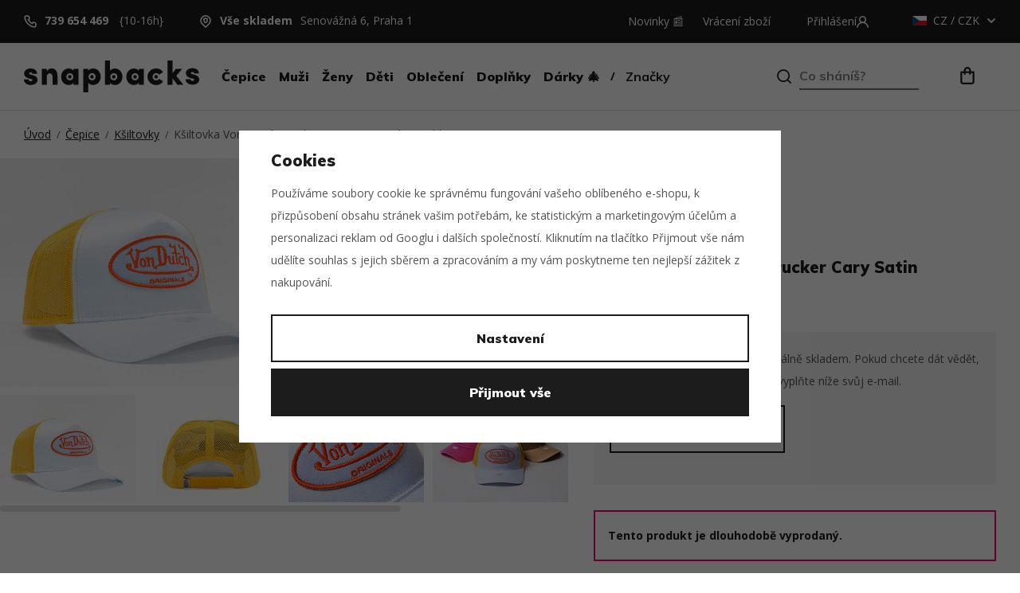

--- FILE ---
content_type: text/html; charset=UTF-8
request_url: https://www.snapbacks.cz/ksiltovka-von-dutch-trucker-cary-satin-lt-blue-gold_z61161/
body_size: 26004
content:
<!DOCTYPE html>


                     
    
         
            
   

    
        
    

   
   
   


<html class="no-js lang-cs" lang="cs">
<head><script>(function(w,i,g){w[g]=w[g]||[];if(typeof w[g].push=='function')w[g].push(i)})
(window,'AW-990397567','google_tags_first_party');</script><script async src="/cke8/"></script>
			<script>
				window.dataLayer = window.dataLayer || [];
				function gtag(){dataLayer.push(arguments);}
				gtag('js', new Date());
				gtag('set', 'developer_id.dY2E1Nz', true);
				
			</script>
			
   <meta charset="utf-8">
   
      <meta name="author" content="Snapbacks.cz">
   

   <meta name="web_author" content="wpj.cz">

   
      <meta name="description" content="Korunujte outfit kšiltovkou, kloboukem nebo čepicí ze Snapbacks! Vše jsme vyzkoušeli, tak nás zkuste!">
   
   <meta property="lb:id" content="61161">


   
               <meta name="robots" content="index, follow">
         

         <meta name="viewport" content="width=device-width, initial-scale=1">
   
   <meta property="og:title" content="Kšiltovka Von Dutch Trucker Cary Satin Lt.Blue/Gold - Snapbacks">
      
         <meta property="og:image" content="https://www.snapbacks.cz/data/tmp/108/2/246632_108.jpg?1675951551_1">
   
   <meta property="og:url" content="https://www.snapbacks.cz/ksiltovka-von-dutch-trucker-cary-satin-lt-blue-gold_z61161/">
   <meta property="og:type" content="website">

   
   

   
      <title>Kšiltovka Von Dutch Trucker Cary Satin Lt.Blue/Gold - Snapbacks</title>
   

   
      
   <link href="https://fonts.googleapis.com/css?family=Muli:400,700,900&display=swap&subset=latin-ext" rel="stylesheet">
   <link href="https://fonts.googleapis.com/css?family=Open+Sans:400,400i,600,700&display=swap&subset=latin-ext" rel="stylesheet">


      
         <link rel="stylesheet" href="/web/build/app.a27a4650.css">
         
      
   <link rel="stylesheet" href="/web/build/product.0c81a3ed.css">

   

   
         <link rel="canonical" href="https://www.snapbacks.cz/ksiltovka-von-dutch-trucker-cary-satin-lt-blue-gold_z61161/">
   

   
         

   
   <link rel="shortcut icon" href="/templates/images/favicon.ico">
   
   
   <link rel="apple-touch-icon" sizes="144x144" href="/templates/images/share/apple-touch-icon.png">
   <link rel="icon" type="image/png" sizes="32x32" href="/templates/images/share/favicon-32x32.png">
   <link rel="icon" type="image/png" sizes="16x16" href="/templates/images/share/favicon-16x16.png">
   <link rel="manifest" href="/templates/images/share/site.webmanifest">
   <meta name="msapplication-TileColor" content="#da532c">
   <meta name="theme-color" content="#ffffff">

   <link rel="search" href="/vyhledavani/" type="text/html">

   <script src="/common/static/js/sentry-6.16.1.min.js"></script>

<script>
   Sentry.init({
      dsn: 'https://bdac53e35b1b4424b35eb8b76bcc2b1a@sentry.wpj.cz/9',
      allowUrls: [
         /www\.snapbacks\.cz\//
      ],
      denyUrls: [
         // Facebook flakiness
         /graph\.facebook\.com/i,
         // Facebook blocked
         /connect\.facebook\.net\/en_US\/all\.js/i,
         // Chrome extensions
         /extensions\//i,
         /^chrome:\/\//i,
         /kupshop\.local/i
      ],
      beforeSend(event) {
         if (!/FBA[NV]|PhantomJS|SznProhlizec/.test(window.navigator.userAgent)) {
            return event;
         }
      },
      ignoreErrors: [
         // facebook / ga + disabled cookies
         'fbq is not defined',
         'Can\'t find variable: fbq',
         '_gat is not defined',
         'AW is not defined',
         'Can\'t find variable: AW',
         'url.searchParams.get', // gtm koza
         // localstorage not working in incoginto mode in iOS
         'The quota has been exceeded',
         'QuotaExceededError',
         'Undefined variable: localStorage',
         'localStorage is null',
         'The operation is insecure',
         "Failed to read the 'localStorage'",
         "gtm_",
         "Can't find variable: glami",
      ]
   });

   Sentry.setTag("web", "prod_snapbacks_db");
   Sentry.setTag("wbpck", 1);
   Sentry.setTag("adm", 0);
   Sentry.setTag("tpl", "x");
   Sentry.setTag("sentry_v", "6.16.1");
</script>

   <script>
   window.wpj = window.wpj || {};
   wpj.onReady = wpj.onReady || [];
   wpj.jsShop = wpj.jsShop || {events:[]};

   window.dataLayer = window.dataLayer || [];
   function gtag() {
      window.dataLayer.push(arguments);
   }
   window.wpj.cookie_bar_send = true;

   wpj.getCookie = (sKey) => decodeURIComponent(
      document.cookie.replace(
         new RegExp(
            '(?:(?:^|.*;)\\s*' +
            encodeURIComponent(sKey).replace(/[\-\.\+\*]/g, '\\$&') +
            '\\s*\\=\\s*([^;]*).*$)|^.*$'
         ),
         '$1'
      )
   ) || null;

      var consents = wpj.getCookie('cookie-bar')?.split(',');

   if (!(consents instanceof Array)){
      consents = [];
   }

   consents_fields = {
      ad_storage: consents.includes('ad_storage') ? 'granted' : 'denied',
      ad_user_data: consents.includes('ad_storage') ? 'granted' : 'denied',
      ad_personalization: consents.includes('ad_storage') ? 'granted' : 'denied',
      personalization_storage: consents.includes('personalization_and_functionality_storage') ? 'granted' : 'denied',
      functionality_storage: 'granted',
      analytics_storage: consents.includes('analytics_storage') ? 'granted' : 'denied',
   };
   gtag('consent', 'default', consents_fields);

   gtag("set", "ads_data_redaction", true);

   dataLayer.push({
      'event': 'defaultConsent',
      'consents' : consents_fields,
      'version': 'v2'
   });
   </script>

<script>
   wpj.data = wpj.data || { };

      wpj.data.instagram = true;
   
   

   

   
</script>


   

         <meta name="google-site-verification" content="0DvvF9tm7EPUkXYWIuC_nDT_zzJ09hLlmvMy-72o_Hg">
   
   
   
   
          

      

   

<script>page_data = {"page":{"language":"cs","title":"K\u0161iltovka Von Dutch Trucker Cary Satin Lt.Blue\/Gold - Snapbacks","path":"\/ksiltovka-von-dutch-trucker-cary-satin-lt-blue-gold_z61161\/","currency":"CZK","currencyRate":1,"breadCrumbs":[{"id":"","name":"Dom\u016f"},{"id":11,"name":"\u010cepice"},{"id":15,"name":"K\u0161iltovky"},{"id":"","name":"K\u0161iltovka Von Dutch Trucker Cary Satin Lt.Blue\/Gold"}],"environment":"live","type":"product"},"resetRefferer":false,"event":"pageView","products":[{"id":61161,"idProduct":61161,"EAN":4061516641930,"code":"VD7030412","productCode":"VD7030412","hasVariations":false,"variationsIds":[],"idVariation":null,"variationCode":null,"variationName":null,"soldOut":null,"idAll":[],"categoryMain":[{"id":11,"name":"\u010cepice"},{"id":15,"name":"K\u0161iltovky"}],"categoryCurrent":[{"id":11,"name":"\u010cepice"},{"id":15,"name":"K\u0161iltovky"},{"id":"","name":"K\u0161iltovka Von Dutch Trucker Cary Satin Lt.Blue\/Gold"}],"producer":"Von Dutch","campaigns":[],"name":"K\u0161iltovka Von Dutch Trucker Cary Satin Lt.Blue\/Gold","vat":21,"price":652.89,"priceWithVat":790,"priceWithoutVat":652.89,"priceVat":137.11,"priceWithoutDiscount":652.89,"discount":0,"hasDiscount":false,"availability":"na dotaz","url":"https:\/\/www.snapbacks.cz\/ksiltovka-von-dutch-trucker-cary-satin-lt-blue-gold_z61161\/","imageUrl":"https:\/\/www.snapbacks.cz\/data\/tmp\/0\/2\/246632_0.jpg?1675951551_1","position":1}],"once":false,"version":"v2"};page_data['page']['layout'] = window.innerWidth  > 991 ? 'web' : window.innerWidth > 543 ? 'tablet' : 'mobil';if (typeof userData === 'undefined') {var userData = wpj.getCookie('jsShopGtmUser');var userDataParsed = null;if(userData) {userDataParsed = JSON.parse(userData);wpj.onReady.push(function () {wpj.storage.cookies.removeItem('jsShopGtmUser');});} else {userData = localStorage.getItem('js-shop-gtm-user');if(userData) {userDataParsed = JSON.parse(userData).data;}}}if (userDataParsed) {page_data.user = userDataParsed;}dataLayer.push(page_data);</script><script src="/common/static/wpj/wpj.gtm.js?v2"></script><script>var urlParams = new URLSearchParams(window.location.search);var hash = location.href.split("#")[1] || urlParams.get('id_variation') || "";gtm_getDetailImpressions(hash, 'detailImpressions');</script><script>
              wpj.onReady.push(function () {
                 [ 'logout', 'registration', 'login', 'newsletter_subscribe'].forEach(function (type) {
                    let cookieValue = wpj.storage.cookies.getItem('gtm_'+type);

                    if (cookieValue === null) {
                       return;
                    }
                    wpj.storage.cookies.removeItem('gtm_'+type);

                    cookieValue = JSON.parse(cookieValue);

                    let valueData;
                    if (type === 'newsletter_subscribe') {
                       valueData = { ...cookieValue };
                       type = 'newsletterSubscribe';
                    } else if (cookieValue instanceof Array) {
                       valueData = { data: cookieValue };
                    } else {
                       valueData = { value: cookieValue };
                    }
                     window.dataLayer.push({
                        event: 'success' +  gtm_ucfirst(type),
                           ...valueData
                     });
                 });
              });
              function gtm_ucfirst(str) {
                   if (!str || typeof str !== 'string') return str;
                   return str.charAt(0).toUpperCase() + str.slice(1);
               }
           </script>      <!-- Google Tag Manager -->
   <script data-cookieconsent="ignore">(function(w,d,s,l,i) {w[l] = w[l] || [];w[l].push({'gtm.start': new Date().getTime(), event: 'gtm.js'});
         var f = d.getElementsByTagName(s)[0],j=d.createElement(s),dl=l != 'dataLayer' ? '&l=' + l : '';
         j.async = true;j.src='//www.googletagmanager.com/gtm.js?id=' + i + dl;f.parentNode.insertBefore(j, f);
      })(window, document, 'script', 'dataLayer', 'GTM-57JF2R3');</script>
   <!-- End Google Tag Manager -->
</head>
<body >



<!-- Google Tag Manager -->
   <noscript>
       <iframe src="//www.googletagmanager.com/ns.html?id=GTM-57JF2R3" height="0" width="0" style="display:none;visibility:hidden"></iframe>
   </noscript>
<!-- End Google Tag Manager -->


   
      

      <div class="header-top">
         <div class="container container-flex">
            <div class="fc icons_phone"><a href="tel:739654469">739 654 469</a> {10-16h}</div>
            <div class="fc icons_location"><a href="/kontakt/"><strong>Vše skladem</strong>Senovážná 6, Praha 1
               </a></div>
            
<div class="header-top-menu">
    
   <ul class="">
                 <li class=" item-50">
             <a href="/novinky_k150/" >
                 Novinky 📰
             </a>
                        </li>
                 <li class=" item-485">
             <a href="/vraceni-zbozi/" >
                 Vrácení zboží
             </a>
                        </li>
          </ul>

</div>


            <div class="header-login header-icon" id="js-shop-user"><a href="/prihlaseni/" class="cart-signin"><span>Přihášení</span><span
                     class="fc icons_user"></span> </a></div>

            <div class="header-currency" data-header-localize>
               <span title="CZ" class="active">
                                       <img src="/common/static/images/flags/cz.svg" width="18"
                          alt="cz">
                     CZ
                                    / CZK
               </span>

               <ul>
                  <li>
                     <a href="/zeme/CZ/" class="selected">
                        <img src="/common/static/images/flags/cz.svg" width="18" alt="CZ">
                        CZ / CZK
                     </a>
                  </li>
                  <li>
                     <a href="/zeme/SK/" >
                        <img src="/templates/images/eu.svg" width="18" alt="EU">
                        EU / EUR
                     </a>
                  </li>
               </ul>
            </div>
         </div>
      </div>
      <header class="header">
         <div class="header-content">
            <div class="container container-flex">
               <div class="mobile-menu" data-toggle="burger">
                  <span class="fc icons_burger"></span>
                  <strong class="text">menu</strong>
               </div>
               
                  <div class="logo">
                     <a href="/" title="Snapbacks: Frajeři přes kšiltovky od roku 2011 🧢">
                        <img src="/templates/images/logo.svg" class="img-responsive" alt="Snapbacks: Frajeři přes kšiltovky od roku 2011 🧢" width="220">
                     </a>
                  </div>
               
               <nav class="header-nav">
                   <ul><li class="nav-item nav-item-11 nav-item-level-0 has-submenu"><a href="/cepice_k11/" class="nav-link"> Čepice </a><div class="header-submenu"><div class="container"><div class="header-submenu-inner"><div class="submenu-items-basic"><ul><li><a href="/cepice_k11/new-era-pruvodce_k223/">New Era Průvodce</a></li><li><a href="/cepice_k11/ksiltovky_k15/">Kšiltovky</a></li><li><a href="/cepice_k11/kulichy_k16/">Kulichy</a></li><li><a href="/cepice_k11/limitky_k611/">Limitky 🚀</a></li><li><a href="/cepice_k11/kukly_k572/">Kukly</a></li><li><a href="/cepice_k11/bekovky_k243/">Bekovky</a></li><li><a href="/cepice_k11/klobouky_k14/">Klobouky</a></li><li><a href="/cepice_k11/docker-caps_k46/">Docker Caps</a></li><li><a href="/cepice_k11/dog-ears_k13/">Dog Ears</a></li><li><a href="/cepice_k11/barety_k244/">Barety</a></li></ul></div></div></div></div></li><li class="nav-item nav-item-53 nav-item-level-0 has-submenu"><a href="/muzi_k53/" class="nav-link"> Muži </a><div class="header-submenu"><div class="container"><div class="header-submenu-inner"><div class="row"><div class="col-xxl-3 col-lg-4"><div class="banner"><img src="/data/tmp/103/3/229593_103.cs.jpg?1650370970_1" class="img-responsive" alt="" data-tracking-view='{"event":"promotionView","promotions":[{"id":17,"name":"","creative":"Submenu - Mu\u017ei","position":1}],"_clear":true,"once":false,"version":"v2"}'><div></div></div></div><div class="col-lg-8 col-xxl-offset-1"><div class="submenu-items"><div class="special-links"><ul></ul><ul><li><a href="/clanky/3/" class="highlighted"><span class="fc icons_look"></span>lookbook</a></li><li><a href="/clanky/4/" class="highlighted"><span class="fc icons_radar"></span>release radar</a></li></ul></div><div class=""><ul><li><a href="/muzi_k53/panske-cepice_k57/" class="highlighted">Čepice</a></li><li><a href="/muzi_k53/panske-cepice_k57/panske-ksiltovky_k70/">Kšiltovky</a></li><li><a href="/muzi_k53/panske-cepice_k57/panske-docker-caps_k59/">Docker Caps</a></li><li><a href="/muzi_k53/panske-cepice_k57/panske-klobouky_k65/">Klobouky</a></li><li><a href="/muzi_k53/panske-cepice_k57/panske-kulichy_k74/">Kulichy</a></li><li><a href="/muzi_k53/panske-cepice_k57/panske-dog-ears_k60/">Dog Ears</a></li><li><a href="/muzi_k53/panske-cepice_k57/panske-bekovky_k242/">Bekovky</a></li><li><a href="/muzi_k53/panske-cepice_k57/panske-barety_k245/">Baret</a></li><li><a href="/muzi_k53/panske-cepice_k57/panske-kukly_k573/">Kukly</a></li></ul></div><div class=""><ul><li><a href="/muzi_k53/panske-obleceni_k108/" class="highlighted">Oblečení</a></li><li><a href="/muzi_k53/panske-obleceni_k108/panska-tilka_k127/">Tílka</a></li><li><a href="/muzi_k53/panske-obleceni_k108/panske-dresy_k114/">Dresy</a></li><li><a href="/muzi_k53/panske-obleceni_k108/panska-trika_k129/">Trika</a></li><li><a href="/muzi_k53/panske-obleceni_k108/panske-kosile_k118/">Košile</a></li><li><a href="/muzi_k53/panske-obleceni_k108/panske-mikiny_k121/">Mikiny</a></li><li><a href="/muzi_k53/panske-obleceni_k108/panske-vesty_k563/">Vesty</a></li><li><a href="/muzi_k53/panske-obleceni_k108/panske-bundy_k112/">Bundy</a></li><li><a href="/muzi_k53/panske-obleceni_k108/panske-spodni-pradlo_k123/">Spodní prádlo</a></li><li><a href="/muzi_k53/panske-obleceni_k108/panske-kratasy_k119/">Kraťasy</a></li><li><a href="/muzi_k53/panske-obleceni_k108/panske-plavky_k589/">Plavky</a></li><li><a href="/muzi_k53/panske-obleceni_k108/panske-kalhoty_k116/">Kalhoty</a></li><li><a href="/muzi_k53/panske-obleceni_k108/panske-teplaky_k125/">Tepláky</a></li><li><a href="/muzi_k53/panske-obleceni_k108/panske-svetry_k614/">Svetry</a></li></ul><ul><li><a href="/muzi_k53/panske-boty_k54/" class="highlighted">Boty</a></li><li><a href="/muzi_k53/panske-boty_k54/panske-pantofle_k182/">Pantofle</a></li></ul></div><div class=""><ul><li><a href="/muzi_k53/panske-doplnky_k77/" class="highlighted">Doplňky</a></li><li><a href="/muzi_k53/panske-doplnky_k77/panske-jine_k87/">Jiné</a></li><li><a href="/muzi_k53/panske-doplnky_k77/panske-batohy_k82/">Batohy</a></li><li><a href="/muzi_k53/panske-doplnky_k77/panske-pasky_k91/">Pásky</a></li><li><a href="/muzi_k53/panske-doplnky_k77/panske-penezenky_k92/">Peněženky</a></li><li><a href="/muzi_k53/panske-doplnky_k77/panske-ponozky_k95/">Ponožky</a></li><li><a href="/muzi_k53/panske-doplnky_k77/panske-slunecni-bryle_k102/">Sluneční brýle</a></li><li><a href="/muzi_k53/panske-doplnky_k77/panske-tasky-a-ledvinky_k105/">Tašky a ledvinky</a></li></ul></div></div></div></div></div></div></div></li><li class="nav-item nav-item-55 nav-item-level-0 has-submenu"><a href="/zeny_k55/" class="nav-link"> Ženy </a><div class="header-submenu"><div class="container"><div class="header-submenu-inner"><div class="row"><div class="col-xxl-3 col-lg-4"><div class="banner"><img src="/data/tmp/103/4/229594_103.cs.jpg?1650370970_1" class="img-responsive" alt="" data-tracking-view='{"event":"promotionView","promotions":[{"id":18,"name":"","creative":"Submenu - \u017deny","position":1}],"_clear":true,"once":false,"version":"v2"}'><div></div></div></div><div class="col-lg-8 col-xxl-offset-1"><div class="submenu-items"><div class="special-links"><ul></ul><ul><li><a href="/clanky/3/" class="highlighted"><span class="fc icons_look"></span>lookbook</a></li><li><a href="/clanky/4/" class="highlighted"><span class="fc icons_radar"></span>release radar</a></li></ul></div><div class=""><ul><li><a href="/zeny_k55/damske-cepice_k66/" class="highlighted">Čepice</a></li><li><a href="/zeny_k55/damske-cepice_k66/damske-ksiltovky_k71/">Kšiltovky</a></li><li><a href="/zeny_k55/damske-cepice_k66/damske-klobouky_k67/">Klobouky</a></li><li><a href="/zeny_k55/damske-cepice_k66/damske-kulichy_k75/">Kulichy</a></li><li><a href="/zeny_k55/damske-cepice_k66/damske-barety_k246/">Barety</a></li><li><a href="/zeny_k55/damske-cepice_k66/damske-kukly_k619/">Dámské kukly</a></li></ul></div><div class=""><ul><li><a href="/zeny_k55/damske-obleceni_k109/" class="highlighted">Oblečení</a></li><li><a href="/zeny_k55/damske-obleceni_k109/damske-plavky_k587/">Plavky</a></li><li><a href="/zeny_k55/damske-obleceni_k109/damske-svetry_k613/">Svetry</a></li><li><a href="/zeny_k55/damske-obleceni_k109/damska-trika_k130/">Trika</a></li><li><a href="/zeny_k55/damske-obleceni_k109/damske-bundy_k113/">Bundy</a></li><li><a href="/zeny_k55/damske-obleceni_k109/damske-dresy_k115/">Dresy</a></li><li><a href="/zeny_k55/damske-obleceni_k109/damske-kratasy_k120/">Kraťasy</a></li><li><a href="/zeny_k55/damske-obleceni_k109/damske-mikiny_k122/">Mikiny</a></li><li><a href="/zeny_k55/damske-obleceni_k109/damske-spodni-pradlo_k124/">Spodní prádlo</a></li><li><a href="/zeny_k55/damske-obleceni_k109/damske-teplaky_k126/">Tepláky</a></li></ul><ul><li><a href="/zeny_k55/damske-doplnky_k83/" class="highlighted">Doplňky</a></li><li><a href="/zeny_k55/damske-doplnky_k83/damske-pasky_k132/">Pásky</a></li><li><a href="/zeny_k55/damske-doplnky_k83/damske-batohy_k84/">Batohy</a></li><li><a href="/zeny_k55/damske-doplnky_k83/damske-penezenky_k93/">Peněženky</a></li><li><a href="/zeny_k55/damske-doplnky_k83/damske-ponozky_k96/">Ponožky</a></li><li><a href="/zeny_k55/damske-doplnky_k83/damske-slunecni-bryle_k103/">Sluneční brýle</a></li><li><a href="/zeny_k55/damske-doplnky_k83/damske-tasky-a-ledvinky_k106/">Tašky a ledvinky</a></li><li><a href="/zeny_k55/damske-doplnky_k83/damske-jine_k88/">Jiné</a></li></ul></div></div></div></div></div></div></div></li><li class="nav-item nav-item-48 nav-item-level-0 has-submenu"><a href="/deti_k48/" class="nav-link"> Děti </a><div class="header-submenu"><div class="container"><div class="header-submenu-inner"><div class="submenu-items-basic"><ul><li><a href="/deti_k48/detske-ksiltovky_k273/">Kšiltovky</a></li><li><a href="/deti_k48/holky_k49/">Holky</a></li><li><a href="/deti_k48/kluci_k51/">Kluci</a></li></ul></div></div></div></div></li><li class="nav-item nav-item-32 nav-item-level-0 has-submenu"><a href="/obleceni_k32/" class="nav-link"> Oblečení </a><div class="header-submenu"><div class="container"><div class="header-submenu-inner"><div class="submenu-items-basic"><ul><li><a href="/obleceni_k32/bundy_k33/">Bundy</a></li><li><a href="/obleceni_k32/mikiny_k38/">Mikiny</a></li><li><a href="/obleceni_k32/svetry_k615/">Svetry</a></li><li><a href="/obleceni_k32/trika_k42/">Trika</a></li><li><a href="/obleceni_k32/tilka_k41/">Tílka</a></li><li><a href="/obleceni_k32/dresy_k34/">Dresy</a></li><li><a href="/obleceni_k32/kosile_k36/">Košile</a></li><li><a href="/obleceni_k32/vesty_k562/">Vesty</a></li><li><a href="/obleceni_k32/spodni-pradlo_k39/">Spodní Prádlo</a></li><li><a href="/obleceni_k32/kratasy_k37/">Kraťasy</a></li><li><a href="/obleceni_k32/kalhoty_k35/">Kalhoty</a></li><li><a href="/obleceni_k32/teplaky_k40/">Tepláky</a></li><li><a href="/obleceni_k32/plavky_k588/">Plavky</a></li></ul></div></div></div></div></li><li class="nav-item nav-item-18 nav-item-level-0 has-submenu"><a href="/doplnky_k18/" class="nav-link"> Doplňky </a><div class="header-submenu"><div class="container"><div class="header-submenu-inner"><div class="submenu-items-basic"><ul><li><a href="/doplnky_k18/ponozky_k25/">Ponožky</a></li><li><a href="/doplnky_k18/batohy_k19/">Batohy</a></li><li><a href="/doplnky_k18/tasky-a-ledvinky_k30/">Tašky a Ledvinky</a></li><li><a href="/doplnky_k18/pasky_k23/">Pásky</a></li><li><a href="/doplnky_k18/penezenky_k24/">Peněženky</a></li><li><a href="/doplnky_k18/rukavice_k26/">Rukavice</a></li><li><a href="/doplnky_k18/slunecni-bryle_k28/">Sluneční brýle</a></li><li><a href="/doplnky_k18/satky_k236/">Šátky</a></li><li><a href="/doplnky_k18/rousky_k194/">Roušky</a></li><li><a href="/doplnky_k18/doplnky-jine_k21/">Jiné</a></li><li><a href="/doplnky_k18/pro-sberatele_k595/">Pro sběratele</a></li><li><a href="/doplnky_k18/doplnky-do-domacnosti_k564/">Doplňky domácnosti</a></li></ul></div></div></div></div></li><li class="nav-item nav-item-210 nav-item-level-0 has-submenu"><a href="/darky_k210/" class="nav-link"> Dárky 🎄 </a><div class="header-submenu"><div class="container"><div class="header-submenu-inner"><div class="submenu-items-basic"><ul><li><a href="/darky_k210/darky-pro-muze_k216/">Pro něj 🤴</a></li><li><a href="/darky_k210/darky-pro-zeny_k217/">Pro ni 👸</a></li><li><a href="/darky_k210/darky-pro-deti_k218/">Pro děti 👶</a></li><li><a href="/darky_k210/darkove-poukazy_k215/">Poukazy</a></li><li><a href="/darky_k210/nase-tipy_k219/">Naše Tipy 💎</a></li><li><a href="/darky_k210/2025-bestsellery_k600/">Bestsellery ⭐</a></li><li><a href="/darky_k210/darky-do-1000-kc_k212/">Do 1000 Kč</a></li><li><a href="/darky_k210/darky-nad-1000-kc_k213/">Nad 1000 Kč</a></li></ul></div></div></div></div></li><li class="nav-item nav-item-vyrobci nav-item-level-0 has-submenu"><a href="/vyrobci/" class="nav-link"> Značky </a><div class="header-submenu header-submenu-producers"><div class="container"><div class="header-submenu-inner"><div class="row"><div class="col-lg-3 col-lg-offset-1"><p class="highlighted">Top značky</p><div class="submenu-top-producers"><a href="/new-era_v23/"><img src="/data/tmp/24/3/23_24.jpg?1748515722_1" alt="New Era" title="New Era" class="img-responsive"></a><a href="/mitchell-ness_v1/"><img src="/data/tmp/24/1/1_24.jpg?1701730412_1" alt="Mitchell &amp; Ness" title="Mitchell &amp; Ness" class="img-responsive"></a><a href="/capslab_v203/"><img src="/data/tmp/24/3/203_24.jpg?1741812005_1" alt="Capslab" title="Capslab" class="img-responsive"></a><a href="/47-brand_v18/"><img src="/data/tmp/24/8/18_24.jpg?1701730412_1" alt="&#039;47 Brand" title="&#039;47 Brand" class="img-responsive"></a><a href="/state-of-wow_v111/"><img src="/data/tmp/24/1/111_24.jpg?1701730412_1" alt="State of WOW" title="State of WOW" class="img-responsive"></a><a href="/sprayground_v77/"><img src="/data/tmp/24/7/77_24.jpg?1701730412_1" alt="Sprayground" title="Sprayground" class="img-responsive"></a><a href="/champion_v139/"><img src="/data/tmp/24/9/139_24.jpg?1701730412_1" alt="Champion" title="Champion" class="img-responsive"></a><a href="/rip-n-dip_v202/"><img src="/data/tmp/24/2/202_24.jpg?1701730412_1" alt="RIP N DIP" title="RIP N DIP" class="img-responsive"></a></div></div><div class="col-lg-7"><p class="highlighted">Oblíbené značky</p><div class="submenu-producers"><div><ul><li class="highlighted">&#039;</li><li><a href="/47-brand_v18/"> &#039;47 Brand </a></li></ul></div><div><ul><li class="highlighted">A</li><li><a href="/adam-wave_v528/"> Adam Wave </a></li><li><a href="/aevor_v166/"> Aevor </a></li><li><a href="/alpinestars_v541/"> Alpinestars </a></li><li><a href="/american-needle_v11/"> American Needle </a></li><li><a href="/ari-ink_v163/"> Ari Ink </a></li></ul></div><div><ul><li class="highlighted">B</li><li><a href="/brandit_v521/"> Brandit </a></li><li><a href="/brixton_v70/"> BRIXTON </a></li></ul></div><div><ul><li class="highlighted">C</li><li><a href="/capslab_v203/"> Capslab </a></li><li><a href="/cbloc_v544/"> Cbloc </a></li></ul></div><div><ul><li class="highlighted">D</li><li><a href="/dc_v531/"> DC </a></li><li><a href="/dickies_v182/"> Dickies </a></li></ul></div><div><ul><li class="highlighted">E</li><li><a href="/ellesse_v165/"> Ellesse </a></li><li><a href="/empire_v517/"> Empire </a></li><li><a href="/etnies_v201/"> Etnies </a></li></ul></div><div><ul><li class="highlighted">F</li><li><a href="/fanatics_v539/"> Fanatics </a></li><li><a href="/fjallraven_v543/"> Fjällräven </a></li></ul></div><div><ul><li class="highlighted">G</li><li><a href="/goorin-bros_v501/"> Goorin Bros. </a></li></ul></div><div><ul><li class="highlighted">H</li><li><a href="/helly-hansen_v155/"> Helly Hansen </a></li><li><a href="/huf_v22/"> HUF </a></li></ul></div><div><ul><li class="highlighted">C</li><li><a href="/champion_v139/"> Champion </a></li></ul></div><div><ul><li class="highlighted">K</li><li><a href="/kangol_v194/"> Kangol </a></li><li><a href="/kappa_v134/"> Kappa </a></li><li><a href="/karl-kani_v191/"> Karl Kani </a></li></ul></div><div><ul><li class="highlighted">M</li><li><a href="/market_v518/"> Market </a></li><li><a href="/mister-tee_v535/"> Mister Tee </a></li><li><a href="/mitchell-ness_v1/"> Mitchell &amp; Ness </a></li><li><a href="/mstrds_v505/"> MSTRDS </a></li></ul></div><div><ul><li class="highlighted">N</li><li><a href="/new-era_v23/"> New Era </a></li><li><a href="/nnsns_v542/"> NNSNS </a></li></ul></div><div><ul><li class="highlighted">O</li><li><a href="/oakley_v105/"> Oakley </a></li></ul></div><div><ul><li class="highlighted">P</li><li><a href="/picture_v514/"> Picture </a></li></ul></div><div><ul><li class="highlighted">Q</li><li><a href="/quiksilver_v529/"> Quiksilver </a></li></ul></div><div><ul><li class="highlighted">R</li><li><a href="/red-bull_v548/"> Red Bull </a></li><li><a href="/red-bull-spect-eyewear_v545/"> Red Bull SPECT Eyewear </a></li><li><a href="/reflection-luxury_v536/"> Reflection Luxury </a></li><li><a href="/rip-n-dip_v202/"> RIP N DIP </a></li></ul></div><div><ul><li class="highlighted">S</li><li><a href="/secrid_v153/"> Secrid </a></li><li><a href="/snapbacks-cz_v20/"> Snapbacks.cz </a></li><li><a href="/spoilt-clo_v540/"> Spoilt Clo. </a></li><li><a href="/sprayground_v77/"> Sprayground </a></li><li><a href="/stance_v132/"> Stance </a></li><li><a href="/state-of-wow_v111/"> State of WOW </a></li><li><a href="/stetson_v204/"> Stetson </a></li></ul></div><div><ul><li class="highlighted">T</li><li><a href="/the-dudes_v533/"> The Dudes </a></li></ul></div><div><ul><li class="highlighted">U</li><li><a href="/upfront_v114/"> UPFRONT </a></li><li><a href="/urban-classics_v502/"> Urban Classics </a></li></ul></div><div><ul><li class="highlighted">V</li><li><a href="/von-dutch_v515/"> Von Dutch </a></li></ul></div><div><ul><li class="highlighted">W</li><li><a href="/wasted-paris_v524/"> Wasted Paris </a></li></ul></div><div><ul><li class="highlighted">Y</li><li><a href="/yupoong_v25/"> Yupoong </a></li></ul></div></div></div></div></div></div></div></li></ul>    <script type="text/javascript">
      wpj.onReady.push(function() {
                           $(".nav-item-11").addClass('active');
                  $(".nav-item-15").addClass('active');
                                 });
   </script>

               </nav>
               <div class="header-search-inline">
   <form method="get" action="/vyhledavani/">
      <input type="text" name="search" value="" maxlength="100" class="form-control autocomplete-control lbx-searchbox"              placeholder="Co sháníš?" autocomplete="off" data-search-input>
      <button name="submit" type="submit" value="Hledat"
              class="btn btn-search fc icons_search"></button>
         </form>
</div>
               <div class="header-search header-icon">
                  <a href="/vyhledavani/" data-toggle="search">
                     <span class="fc icons_search"></span>
                  </a>
               </div>
               <div class="header-cart header-icon" id="js-shop-cart-info">
   <a href="/kosik/" class='empty'>
      <span class='fc icons_cart'></span>
      <span class='price'></span>
   </a>
</div>

<div id="js-shop-cart">
</div>
            </div>
         </div>
      </header>
      <div class="header-search-outer">
   <div class="header-search-inner" data-search-form>
      <div class="container">
         <form method="get" action="/vyhledavani/">
            <input type="text" name="search" value="" maxlength="100" class="form-control autocomplete-control lbx-searchbox"                    placeholder="Hledaný výraz" autocomplete="off" data-search-input>
            <button name="submit" type="submit" value="Hledat" class="btn btn-primary btn-block"><span>Hledat</span></button>
            <button class="search-toggle" data-toggle="search"><i class="fc lightbox_close"></i></button>
         </form>
      </div>
   </div>

   <div class="header-search-wrapper" data-header-search-wrapper>
      <div class="autocomplete"></div>
   </div>
</div>


   <script id="productSearch" type="text/x-dot-template">
            <div class="container autocomplete-inner">
         
         {{? it.items.Produkty || it.items.Kategorie || it.items.Vyrobci || it.items.Clanky || it.items.Stranky }}

         <div class="autocomplete-wrapper">
            {{? it.items.Kategorie }}
            <div class="autocomplete-categories">
               
               <p class="title-default">Kategorie</p>
               
               <ul>
                  {{~it.items.Kategorie.items :item :index}}
                  <li data-autocomplete-item="section">
                     <a href="/presmerovat/?type=category&id={{=item.id}}">{{=item.label}}</a>
                  </li>
                  {{~}}
               </ul>
            </div>
            {{?}}

            {{? it.items.Vyrobci }}
            <div class="autocomplete-categories">
               <p class="title-default">Značky</p>
               <ul>
                  {{~it.items.Vyrobci.items :item :index}}
                  <li data-autocomplete-item="section">
                     <a href="/presmerovat/?type=producer&id={{=item.id}}">{{=item.label}}</a>
                  </li>
                  {{~}}
               </ul>
            </div>
            {{?}}

            {{? it.items.Produkty }}
            <div class="autocomplete-products">
               
               <p class="title-default">Produkty</p>
               
               <ul>
                  {{~it.items.Produkty.items :item :index}}
                  {{? index < 4 }}
                  <li class="autocomplete-product-item" data-autocomplete-item="product">
                     <a href="/presmerovat/?type=product&id={{=item.id}}">
                        <div class="img">
                           {{? item.image }}
                           <img src="{{=item.image}}" alt="{{=item.label}}" class="img-fluid">
                           {{??}}
                           <img src="/common/static/images/no-img.png" alt="{{=item.label}}" class="img-fluid">
                           {{?}}
                        </div>
                        <span class="title">{{=item.label}}</span>
                        
                        
                                                        
                               {{? item.price }}
                               <span class="price">{{=item.price}}</span>
                               {{?}}
                            
                                                    
                        
                     </a>
                  </li>
                  {{?}}
                  {{~}}
               </ul>
            </div>
            {{?}}

            
            <div class="ac-showall d-showall" data-autocomplete-item="show-all">
               <a href="" class="btn btn-primary btn-block">Zobrazit všechny výsledky</a>
            </div>
            
         </div>

         <div class="autocomplete-side">
            {{? it.items.Clanky }}
            <div class="autocomplete-articles">
               <p class="title-default">Články</p>
               <ul>
                  {{~it.items.Clanky.items :item :index}}
                  {{? index < 2 }}
                  <li data-autocomplete-item="section">
                     <a href="/presmerovat/?type=article&id={{=item.id}}">
                        {{? item.photo }}
                        <img src="{{=item.photo}}" alt="{{=item.label}}" width="200" height="143" class="img-fluid">
                        {{?}}
                        {{=item.label}}
                     </a>
                  </li>
                  {{?}}
                  {{~}}
               </ul>
            </div>
            {{?}}
            {{? it.items.Stranky }}
            <div class="autocomplete-pages">
               <p class="title-default">Ostatní</p>
               <ul>
                  {{~it.items.Stranky.items :item :index}}
                  <li data-autocomplete-item="section">
                     <a href="{{=item.url}}">
                        {{=item.label}}
                     </a>
                  </li>
                  {{~}}
               </ul>
            </div>
            {{?}}
            
            <div class="ac-showall resp-showall" data-autocomplete-item="show-all">
               <a href="" class="btn btn-primary btn-block">Zobrazit všechny výsledky</a>
            </div>
            
         </div>

         

         {{??}}
         <div class="autocomplete-noresult">
            <p>
               
               Žádný výsledek
               
            </p>
         </div>
         {{?}}
         
      </div>
   </script>



      <script>
      
      
   </script>



   
   <div id="lbx-wrapper">       
      <main class="main product-main">
      <div class="container">
         
   <ul class="breadcrumbs ">
                           <li><a href="/" title="Zpět na úvod">Úvod</a></li>
                                       <li><a href="/cepice_k11/" title="Zpět na Čepice">Čepice</a></li>
                                       <li><a href="/cepice_k11/ksiltovky_k15/" title="Zpět na Kšiltovky">Kšiltovky</a></li>
                                       <li class="active">Kšiltovka Von Dutch Trucker Cary Satin Lt.Blue/Gold</li>
                     </ul>

      </div>

      <div class="product-top">
         <div class="container">
            <div class="row">
               <div class="col-lg-7 col-xxs-12 column-left">
                  <div class="product-gallery">
   <div class="product-photos-lg" id="product-gallery-lg">
      <a href="/data/tmp/0/2/246632_0.jpg?1675951551_1" data-rel="gallery">
         <img src="/data/tmp/3/2/246632_3.jpg?1675951551_1" data-src="/data/tmp/3/2/246632_3.jpg?1675951551_1"
              alt="Kšiltovka Von Dutch Trucker Cary Satin Lt.Blue/Gold" class="img-responsive"
              width="530" height="420">
      </a>
                                                               <a href="/data/tmp/0/3/246633_0.jpg?1675951551_1" data-rel="gallery">
                  <img src="/data/tmp/3/3/246633_3.jpg?1675951551_1" data-src="/data/tmp/3/3/246633_3.jpg?1675951551_1" alt="Kšiltovka Von Dutch Trucker Cary Satin Lt.Blue/Gold" class="img-responsive"
                       width="530" height="420">
               </a>
                                             <a href="/data/tmp/0/4/246634_0.jpg?1675951556_1" data-rel="gallery" class="lazyload">
                  <img src="/data/tmp/3/4/246634_3.jpg?1675951556_1" data-src="/data/tmp/3/4/246634_3.jpg?1675951556_1" alt="Kšiltovka Von Dutch Trucker Cary Satin Lt.Blue/Gold" class="img-responsive"
                       width="530" height="420">
               </a>
                                             <a href="/data/tmp/0/5/246635_0.jpg?1675951556_1" data-rel="gallery" class="lazyload">
                  <img src="/data/tmp/3/5/246635_3.jpg?1675951556_1" data-src="/data/tmp/3/5/246635_3.jpg?1675951556_1" alt="Kšiltovka Von Dutch Trucker Cary Satin Lt.Blue/Gold" class="img-responsive"
                       width="530" height="420">
               </a>
                                             <a href="/data/tmp/0/2/250602_0.jpg?1680123538_1" data-rel="gallery" class="lazyload">
                  <img src="/data/tmp/3/2/250602_3.jpg?1680123538_1" data-src="/data/tmp/3/2/250602_3.jpg?1680123538_1" alt="Kšiltovka Von Dutch Trucker Cary Satin Lt.Blue/Gold" class="img-responsive"
                       width="530" height="420">
               </a>
                                             <a href="/data/tmp/0/3/250603_0.jpg?1680123540_1" data-rel="gallery" class="lazyload">
                  <img src="/data/tmp/3/3/250603_3.jpg?1680123540_1" data-src="/data/tmp/3/3/250603_3.jpg?1680123540_1" alt="Kšiltovka Von Dutch Trucker Cary Satin Lt.Blue/Gold" class="img-responsive"
                       width="530" height="420">
               </a>
                  
   </div>
         <div>
         <div class="product-photos-sm" id="product-gallery-sm">
            <div class="gallery-item">
               <a href="/data/tmp/0/2/246632_0.jpg?1675951551_1">
                  <img src="/data/tmp/4/2/246632_4.jpg?1675951551_1"
                       alt="Kšiltovka Von Dutch Trucker Cary Satin Lt.Blue/Gold" class="img-responsive"
                       width="170" height="135">
               </a>
            </div>
                           <div class="gallery-item">
                  <a href="/data/tmp/0/3/246633_0.jpg?1675951551_1">
                     <img src="/data/tmp/4/3/246633_4.jpg?1675951551_1"
                          alt="Kšiltovka Von Dutch Trucker Cary Satin Lt.Blue/Gold"
                          class="img-responsive" width="170"
                          height="135">
                  </a>
               </div>
                           <div class="gallery-item">
                  <a href="/data/tmp/0/4/246634_0.jpg?1675951556_1">
                     <img src="/data/tmp/4/4/246634_4.jpg?1675951556_1"
                          alt="Kšiltovka Von Dutch Trucker Cary Satin Lt.Blue/Gold"
                          class="img-responsive" width="170"
                          height="135">
                  </a>
               </div>
                           <div class="gallery-item">
                  <a href="/data/tmp/0/5/246635_0.jpg?1675951556_1">
                     <img src="/data/tmp/4/5/246635_4.jpg?1675951556_1"
                          alt="Kšiltovka Von Dutch Trucker Cary Satin Lt.Blue/Gold"
                          class="img-responsive" width="170"
                          height="135">
                  </a>
               </div>
                           <div class="gallery-item">
                  <a href="/data/tmp/0/2/250602_0.jpg?1680123538_1">
                     <img src="/data/tmp/4/2/250602_4.jpg?1680123538_1"
                          alt="Kšiltovka Von Dutch Trucker Cary Satin Lt.Blue/Gold"
                          class="img-responsive" width="170"
                          height="135">
                  </a>
               </div>
                           <div class="gallery-item">
                  <a href="/data/tmp/0/3/250603_0.jpg?1680123540_1">
                     <img src="/data/tmp/4/3/250603_4.jpg?1680123540_1"
                          alt="Kšiltovka Von Dutch Trucker Cary Satin Lt.Blue/Gold"
                          class="img-responsive" width="170"
                          height="135">
                  </a>
               </div>
            
                     </div>
      </div>
   </div>
               </div>
               <div class="col-xxl-4 col-lg-5 col-xxs-12 pull-right column-right">
                  

                                       <div class="product-title">
                                                   <a href="/von-dutch_v515/"
                              title="Von Dutch" class="producer">
                              <img src="/data/tmp/7/5/515_7.jpg?1701730412_1"
                                   alt="Von Dutch" title="Von Dutch"
                                   class="img-responsive producer-image">
                           </a>
                                                <h1 class="h3">Kšiltovka Von Dutch Trucker Cary Satin Lt.Blue/Gold</h1>
                     </div>
                                             <p class="code">Kód produktu:&nbsp;VD7030412</p>
                                                                     
<form method="get" action="/hlidaci-pes/pridat/" class="product-watchdog"
      data-watchdog="form" data-recaptcha-lazy>

         
   
   <input type="hidden" name="id_product" value="61161">
   <input type="hidden" name="id_variation" value="" data-watchdog="variation">

   <div class="watchdog-info"  data-watchdog="info">
      
         <p>Tento produkt nemáme momentálně skladem. Pokud chcete dát vědět, až bude produkt zase dostupný, vyplňte níže svůj e-mail.</p>
      
      <button class="btn btn-secondary" type="button"
              data-watchdog="opener">
         Hlídat dostupnost
      </button>
   </div>

   <div class="watchdog-success" style="display: none;" data-watchdog="success">
      <p>
         Jakmile bude produkt skladem, pošleme Vám e-mail.
      </p>

         </div>

         <div class="watchdog-loggedout" style="display: none;" data-watchdog="loggedout">
         <input type="email" name="email" class="form-control" placeholder="Zadejte Váš e-mail"
                oninvalid="this.setCustomValidity('Zadejte prosím Váš email')"
                onvalid="this.setCustomValidity('')"
                required>
         <button class="btn btn-secondary" type="submit"
                 data-sitekey="6LfofPkUAAAAAG2prDjCHJz9V3VcHbuxtKhFiTWd" data-recaptcha="btn">
            Pohlídat
         </button>
      </div>
   </form>
                        <div class="alert alert-danger">
   <strong>
       Tento produkt je dlouhodobě vyprodaný.
   </strong>
</div>


   <p class="title-default">
      Alternativní produkty z kategorie <a href="/cepice_k11/ksiltovky_k15/">Kšiltovky</a>:
   </p>
   <div class="similar-row row">
          <div class="col-xxs-12 ">
      <div class="similar-product">
         <a href="/ksiltovka-new-era-9fifty-new-york-yankees-snapback-team-color_z613/" class="image">
            <img src="/data/tmp/4/6/36966_4.jpg?1635929398_1" alt="" class="img-responsive">
         </a>
         <div>
            <p class="title">
               <a href="/ksiltovka-new-era-9fifty-new-york-yankees-snapback-team-color_z613/" title="Kšiltovka New Era 9FIFTY New York Yankees Snapback Team Color" >
                   Kšiltovka New Era 9FIFTY New York Yankees Snapback Team Color
               </a>
            </p>
            <p class="delivery delivery-0">
                skladem
            </p>
            <p class="price">949 Kč</p>
         </div>
      </div>
   </div>
   <div class="col-xxs-12 ">
      <div class="similar-product">
         <a href="/ksiltovka-new-era-9fifty-boston-red-sox-snapback-team-color_z614/" class="image">
            <img src="/data/tmp/4/3/36973_4.jpg?1635929398_1" alt="" class="img-responsive">
         </a>
         <div>
            <p class="title">
               <a href="/ksiltovka-new-era-9fifty-boston-red-sox-snapback-team-color_z614/" title="Kšiltovka New Era 9FIFTY Boston Red Sox Snapback Team Color" >
                   Kšiltovka New Era 9FIFTY Boston Red Sox Snapback Team Color
               </a>
            </p>
            <p class="delivery delivery-0">
                skladem
            </p>
            <p class="price">949 Kč</p>
         </div>
      </div>
   </div>
   <div class="col-xxs-12 ">
      <div class="similar-product">
         <a href="/mystery-box-2-nahodne-ksiltovky_z2698/" class="image">
            <img src="/data/tmp/4/7/44557_4.jpg?1635929398_1" alt="" class="img-responsive">
         </a>
         <div>
            <p class="title">
               <a href="/mystery-box-2-nahodne-ksiltovky_z2698/" title="MYSTERY BOX - 2 náhodné kšiltovky" >
                   MYSTERY BOX - 2 náhodné kšiltovky
               </a>
            </p>
            <p class="delivery delivery-0">
                skladem
            </p>
            <p class="price">1 990 Kč</p>
         </div>
      </div>
   </div>

   </div>
                                       
                   
<div class="wishlist">
   
      </div>

               </div>
            </div>
         </div>
      </div>

      <div class="product-content">
         <div class="container">
            <div class="row">
               <div class="col-lg-5 col-xxs-12 pull-right">
                                    
                  <div class="hidden-md-down">
                                                                                                               <img src="/data/tmp/17/3/250603_17.jpg?1680123540_1"
                             alt="Kšiltovka Von Dutch Trucker Cary Satin Lt.Blue/Gold" class="img-responsive"
                             width="580"
                             height="580">
                                       </div>
               </div>
               <div class="col-lg-6 col-xxs-12">
                  
                                                                                                                                                                                                              

<div class="product-tabs tabs">
   <ul class="tabs-nav">
      <li class="nav-item active" data-tab-target="#tabs-1">
         <a href="#tabs-1" class="nav-link">popis produktu</a>
      </li>
               <li class="nav-item" data-tab-target="#tabs-3">
            <a href="#tabs-3" class="nav-link">parametry a údržba</a>
         </li>
      
   </ul>

   <div class="tabs-content">
      <a href="#tabs-1" class="nav-link-alter active">popis produktu</a>
      <div class="tab-pane active" id="tabs-1">
         <div class="product-description">
            
            <p>Tmavě Modrá unisex kšiltovka značky <a href='/von-dutch_v515/'>Von Dutch</a>.</p>


                          
             

             

                                         <p><strong>Velikost si nastavíte</strong> pomocí snapback pásku&nbsp;<strong>od&nbsp;56 do 59 cm.</strong><br/>(Většina dospělých má obvod hlavy 57-58 cm &#128161;)<strong></strong></p><hr><h3>Jak vám bude tato kšiltovka od Von Dutch sedět?</h3><p><strong>Ohnutý kšilt</strong> je pohodlný na nošení. Máme ho rádi pro doplnění casual outfitu a nebo když se potřebujeme &quot;schovat&quot; před okolím. Takové ty dny když byste nejraději zůstali doma, ale nakonec se odvážíte vyjít v kapuci a baseballce. <a href='/cepice_k11/ksiltovky_k15/ohnuty-ksilt/'>Více kšiltovek s ohnutým kšiltem &raquo;</a></p><p><strong>Pevná koruna</strong> dělá doslova vzhled královské koruny. Přední panely jsou od výroby vyztužené v perfektním tvaru. <a href='/cepice_k11/ksiltovky_k15/pevna-koruna/'>Více kšiltovek s pevnou korunou &raquo;</a></p><p><strong>Kšiltovka se síťkou</strong> neboli truckerka,  dokonale větrá, a nejvíc si ji užijete v teplých měsících či na dovolené, když se těšíte až se pohne vzduch a ucítíte na zátylku osvěžující vánek. <a href='/cepice_k11/ksiltovky_k15/se-sitkou/'>Více kšiltovek se síťkou &raquo;</a></p><p>Truckerky hodně zviditelnili Ashton Kutcher, nebo Johny Knoxville. Justin Timberlake prý nosil truckerky už od 17, což ho asi dělá influencerem #1!<br> Co mají truckerky dočinení s kamioňáky, farmáři a traktory John Deere, čtěte na blogu :)</p>            
             
            
            



            <h3>tagy</h3>
             <div class="product-tags">
           <a href="/von-dutch_v515/"
          class="product-tag">Von Dutch</a>
                           <a href="/cepice_k11/ksiltovky_k15/" class="product-tag">Kšiltovky</a>
                               <a href="/muzi_k53/panske-cepice_k57/panske-ksiltovky_k70/" class="product-tag">Pánské kšiltovky</a>
                               <a href="/zeny_k55/damske-cepice_k66/damske-ksiltovky_k71/" class="product-tag">Dámské kšiltovky</a>
            </div>
         </div>
      </div>
                 <a href="#tabs-3" class="nav-link-alter">parametry a údržba</a>
          <div class="tab-pane" id="tabs-3">
             <div class="product-description">
                <table>
                                           <tr>
                          <th>Silueta Čepice</th>
                          <td>
                                                                Trucker                                                        </td>
                       </tr>
                                           <tr>
                          <th>Dospělí/děti</th>
                          <td>
                                                                Ženy,                                                                 Muži                                                        </td>
                       </tr>
                                           <tr>
                          <th>Barva hlavní</th>
                          <td>
                                                                zlatá,                                                                 tmavě modrá                                                        </td>
                       </tr>
                                           <tr>
                          <th>Tvar kšiltu</th>
                          <td>
                                                                Ohnutý kšilt                                                        </td>
                       </tr>
                                           <tr>
                          <th>Pevnost koruny</th>
                          <td>
                                                                Pevná koruna                                                        </td>
                       </tr>
                                           <tr>
                          <th>Síťka</th>
                          <td>
                                                                Se síťkou                                                        </td>
                       </tr>
                                           <tr>
                          <th>Zapínátko</th>
                          <td>
                                                                Snapback                                                        </td>
                       </tr>
                                           <tr>
                          <th>Sport</th>
                          <td>
                                                                Bez sportu                                                        </td>
                       </tr>
                                           <tr>
                          <th>Licence</th>
                          <td>
                                                                Bez licence                                                        </td>
                       </tr>
                                           <tr>
                          <th>Rok</th>
                          <td>
                                                                2025                                                        </td>
                       </tr>
                                           <tr>
                          <th>Category</th>
                          <td>
                                                                Headwear                                                        </td>
                       </tr>
                                           <tr>
                          <th>Gender</th>
                          <td>
                                                                Men                                                        </td>
                       </tr>
                                    </table>
             </div>
          </div>
          </div>
</div>
               </div>
            </div>
                           
               
               
                                                      <div class="row">
                  
                                    <div class="col-xxs-12 pull-right producer-content">
                     <a href="#producer" class="nav-link-alter nav-link-alter-producer">
                           <span>
                                                               <img src="/data/tmp/7/5/515_7.jpg?1701730412_1"
                                      alt="Von Dutch" title="Von Dutch"
                                      class="img-responsive producer-image">
                                                            O značce
                           </span>
                     </a>

                                             <a href="/von-dutch_v515/"
                           title="Von Dutch" class="producer">
                           <img src="/data/tmp/7/5/515_7.jpg?1701730412_1"
                                alt="Von Dutch" title="Von Dutch"
                                class="img-responsive producer-image">
                        </a>
                                          <div id="producer" class="producer-content-inner">
                        <h2>Von Dutch</h2>
                        
                        
                        <div class="producers-links">
                                                      <a href="/von-dutch_v515/"
                              class="btn btn-arrow">Všechny produkty&nbsp;Von Dutch</a>
                        </div>
                     </div>
                  </div>
               </div>
                     </div>
      </div>

      <div class="container">
         <div class="home-badges product-badges">
   <div class="col-xxs-12 col-md-4">
      <a href="#" data-api="smartsupp" data-operation="open" class="fc icons_headphones">
            <span>jsme tu pro tebe<br> pořád, fakt</span>
      </a>
   </div>
      <div class="col-xxs-12 col-md-4">
      <a href="/90-denni-lhuta-na-vraceni-vymenu-bez-otazek_z21340/" class="fc icons_return">
         <span>na vrácení<br> máš až 90 dnů</span>
      </a>
   </div>
   <div class="col-xxs-12 col-md-4">
      <a href="https://www.instagram.com/explore/tags/snapbackscz/" target="_blank" class="fc icons_bubble">
         <span>náš cíl je<br> tvoje #spoko</span>
      </a>
   </div>
</div>

         <div class="infobox">
   <div class="row">
      <div class="col-xl-5 col-lg-4 col-xxs-12">
         <div class="infobox-help">
            <i class="fc icons_headphones"></i>
            <div>
               <h3>potřebuješ pomoct s výběrem?</h3>
               <p>Zavolej <a href="tel:739654469">739 654 469</a> {10-16h}</p>
            </div>
         </div>
      </div>
      <div class="col-xl-7 col-lg-8 col-xxs-12">
         <div class="infobox-badges">
            <div class="infobox-badge">
               <h3>doprava zdarma</h3>
               <p>nad 1 500 Kč</p>
            </div>
            <a href="/doprava-a-platba/" class="infobox-badge" data-focus-opener="product-delivery">
               <h3>2. den</h3>
               <p>u tebe doma</p>
            </a>
            <a href="/kontakt/" class="infobox-badge">
               <h3>vyzkoušej a vyzvedni</h3>
               <p>na Senovážné 6</p>
            </a>
         </div>
      </div>
   </div>
</div>

                     
                     
                  
                     <div class="products-related">
               <h2 class="text-center">podobné</h2>
               <div class="row catalog-row"  data-tracking-view='{"_clear":true,"event":"productsImpressions","impressions":{"products":[{"id":73587,"idProduct":73587,"EAN":"","code":60759004,"productCode":60759004,"hasVariations":true,"variationsIds":[76918],"idVariation":null,"variationCode":null,"variationName":null,"soldOut":null,"idAll":["73587_76918"],"categoryMain":[{"id":11,"name":"\u010cepice"},{"id":15,"name":"K\u0161iltovky"}],"categoryCurrent":[{"id":11,"name":"\u010cepice"},{"id":15,"name":"K\u0161iltovky"},{"id":"","name":"K\u0161iltovka Von Dutch Trucker Cary Satin Lt.Blue\/Gold"}],"producer":"New Era","campaigns":{"N":{"id":"N","name":"\ud83d\uddde\ufe0f Nov\u00e9"},"NT":{"id":"NT","name":"\ud83d\udc8e N\u00e1\u0161 Tip"}},"name":"K\u0161iltovka New Era - Branded Melton Wool 9TWENTY - Navy","vat":21,"price":660.33,"priceWithVat":799,"priceWithoutVat":660.33,"priceVat":138.67,"priceWithoutDiscount":660.33,"discount":0,"hasDiscount":false,"availability":"skladem","url":"https:\/\/www.snapbacks.cz\/ksiltovka-new-era-branded-melton-wool-9twenty-navy_z73587\/","imageUrl":"https:\/\/www.snapbacks.cz\/data\/tmp\/0\/9\/319629_0.jpg?1762350560_1","position":1},{"id":73568,"idProduct":73568,"EAN":"","code":60758981,"productCode":60758981,"hasVariations":true,"variationsIds":[76899],"idVariation":null,"variationCode":null,"variationName":null,"soldOut":null,"idAll":["73568_76899"],"categoryMain":[{"id":11,"name":"\u010cepice"},{"id":15,"name":"K\u0161iltovky"}],"categoryCurrent":[{"id":11,"name":"\u010cepice"},{"id":15,"name":"K\u0161iltovky"},{"id":"","name":"K\u0161iltovka Von Dutch Trucker Cary Satin Lt.Blue\/Gold"}],"producer":"New Era","campaigns":{"N":{"id":"N","name":"\ud83d\uddde\ufe0f Nov\u00e9"}},"name":"K\u0161iltovka New Era - Camo Buffalo Patch 9FORTY A-Frame - Stone \/ Woodland Camo","vat":21,"price":701.65,"priceWithVat":849,"priceWithoutVat":701.65,"priceVat":147.35,"priceWithoutDiscount":701.65,"discount":0,"hasDiscount":false,"availability":"skladem","url":"https:\/\/www.snapbacks.cz\/ksiltovka-new-era-camo-buffalo-patch-9forty-a-frame-stone-woodland-camo_z73568\/","imageUrl":"https:\/\/www.snapbacks.cz\/data\/tmp\/0\/4\/319484_0.jpg?1762348362_1","position":2},{"id":73569,"idProduct":73569,"EAN":"","code":60758949,"productCode":60758949,"hasVariations":true,"variationsIds":[76900],"idVariation":null,"variationCode":null,"variationName":null,"soldOut":null,"idAll":["73569_76900"],"categoryMain":[{"id":11,"name":"\u010cepice"},{"id":15,"name":"K\u0161iltovky"}],"categoryCurrent":[{"id":11,"name":"\u010cepice"},{"id":15,"name":"K\u0161iltovky"},{"id":"","name":"K\u0161iltovka Von Dutch Trucker Cary Satin Lt.Blue\/Gold"}],"producer":"New Era","campaigns":{"N":{"id":"N","name":"\ud83d\uddde\ufe0f Nov\u00e9"}},"name":"D\u00e1msk\u00e1 K\u0161iltovka New Era - MLB Womens Sequin Denim FORTY - LA Dodgers - Black","vat":21,"price":784.3,"priceWithVat":949,"priceWithoutVat":784.3,"priceVat":164.7,"priceWithoutDiscount":784.3,"discount":0,"hasDiscount":false,"availability":"skladem","url":"https:\/\/www.snapbacks.cz\/damska-ksiltovka-new-era-mlb-womens-sequin-denim-forty-la-dodgers-black_z73569\/","imageUrl":"https:\/\/www.snapbacks.cz\/data\/tmp\/0\/5\/318295_0.jpg?1761905144_1","position":3},{"id":73570,"idProduct":73570,"EAN":"","code":60758952,"productCode":60758952,"hasVariations":true,"variationsIds":[76901],"idVariation":null,"variationCode":null,"variationName":null,"soldOut":null,"idAll":["73570_76901"],"categoryMain":[{"id":11,"name":"\u010cepice"},{"id":15,"name":"K\u0161iltovky"}],"categoryCurrent":[{"id":11,"name":"\u010cepice"},{"id":15,"name":"K\u0161iltovky"},{"id":"","name":"K\u0161iltovka Von Dutch Trucker Cary Satin Lt.Blue\/Gold"}],"producer":"New Era","campaigns":{"N":{"id":"N","name":"\ud83d\uddde\ufe0f Nov\u00e9"},"LM":{"id":"LM","name":"\ud83d\ude80 Limitka"}},"name":"D\u00e1msk\u00e1 K\u0161iltovka New Era - MLB Worn PU 9TWENTY - NY Yankees - Brown","vat":21,"price":825.62,"priceWithVat":999,"priceWithoutVat":825.62,"priceVat":173.38,"priceWithoutDiscount":825.62,"discount":0,"hasDiscount":false,"availability":"skladem","url":"https:\/\/www.snapbacks.cz\/damska-ksiltovka-new-era-mlb-worn-pu-9twenty-ny-yankees-brown_z73570\/","imageUrl":"https:\/\/www.snapbacks.cz\/data\/tmp\/0\/0\/318360_0.jpg?1761906863_1","position":4}],"listName":"detail_alternatives","listId":61161},"once":false,"version":"v2"}'>

    
                        
        
                            
       <div class="col-lg-3 col-md-4 col-sm-6 col-xxs-6">
          <div class="catalog-outer">
             <div class="catalog">
                                 <div class="img">
                    <div class="catalog-flags flags">
                                                                                   <span class="flag flag-new">🗞️ Nové</span>
                                                                                                               <span class="flag flag-tip">💎 Náš Tip</span>
                                                    
                                           </div>

                   <a href="/ksiltovka-new-era-branded-melton-wool-9twenty-navy_z73587/" data-tracking-click='{"event":"productClick","click":{"products":[{"id":73587,"idProduct":73587,"EAN":"","code":60759004,"productCode":60759004,"hasVariations":true,"variationsIds":[76918],"idVariation":null,"variationCode":null,"variationName":null,"soldOut":null,"idAll":["73587_76918"],"categoryMain":[{"id":11,"name":"\u010cepice"},{"id":15,"name":"K\u0161iltovky"}],"categoryCurrent":[{"id":11,"name":"\u010cepice"},{"id":15,"name":"K\u0161iltovky"},{"id":"","name":"K\u0161iltovka Von Dutch Trucker Cary Satin Lt.Blue\/Gold"}],"producer":"New Era","campaigns":{"N":{"id":"N","name":"\ud83d\uddde\ufe0f Nov\u00e9"},"NT":{"id":"NT","name":"\ud83d\udc8e N\u00e1\u0161 Tip"}},"name":"K\u0161iltovka New Era - Branded Melton Wool 9TWENTY - Navy","vat":21,"price":660.33,"priceWithVat":799,"priceWithoutVat":660.33,"priceVat":138.67,"priceWithoutDiscount":660.33,"discount":0,"hasDiscount":false,"availability":"skladem","url":"https:\/\/www.snapbacks.cz\/ksiltovka-new-era-branded-melton-wool-9twenty-navy_z73587\/","imageUrl":"https:\/\/www.snapbacks.cz\/data\/tmp\/0\/9\/319629_0.jpg?1762350560_1","position":1}],"listName":"detail_alternatives","listId":61161},"once":false,"version":"v2"}'>
                      <img src="/data/tmp/2/9/319629_2.jpg?1762350560_1" alt="Kšiltovka New Era - Branded Melton Wool 9TWENTY - Navy"
                           class="catalog-main-image img-responsive lazyload" loading="lazy"
                           width="310" height="245">
                   </a>

                       <div class="catalog-collections">
      <div data-catalog-collection id="catalog-collections-73587" data-visible-count="4">
                                       <div>
                   <a href="/ksiltovka-new-era-branded-melton-wool-9twenty-brown_z73582/" class="catalog-collection-item"
                      title="Kšiltovka New Era - Branded Melton Wool 9TWENTY - Brown">
                                                                                               <img src="/data/tmp/18/1/318291_18.jpg?1761905107_1" data-src="/data/tmp/18/1/318291_18.jpg?1761905107_1" alt="Kšiltovka New Era - Branded Melton Wool 9TWENTY - Brown"
                           class="img-responsive" loading="lazy"
                           width="115" height="91">
                   </a>
                </div>
                                                    </div>
   </div>
                </div>
                <a href="/ksiltovka-new-era-branded-melton-wool-9twenty-navy_z73587/" class="product-link" data-tracking-click='{"event":"productClick","click":{"products":[{"id":73587,"idProduct":73587,"EAN":"","code":60759004,"productCode":60759004,"hasVariations":true,"variationsIds":[76918],"idVariation":null,"variationCode":null,"variationName":null,"soldOut":null,"idAll":["73587_76918"],"categoryMain":[{"id":11,"name":"\u010cepice"},{"id":15,"name":"K\u0161iltovky"}],"categoryCurrent":[{"id":11,"name":"\u010cepice"},{"id":15,"name":"K\u0161iltovky"},{"id":"","name":"K\u0161iltovka Von Dutch Trucker Cary Satin Lt.Blue\/Gold"}],"producer":"New Era","campaigns":{"N":{"id":"N","name":"\ud83d\uddde\ufe0f Nov\u00e9"},"NT":{"id":"NT","name":"\ud83d\udc8e N\u00e1\u0161 Tip"}},"name":"K\u0161iltovka New Era - Branded Melton Wool 9TWENTY - Navy","vat":21,"price":660.33,"priceWithVat":799,"priceWithoutVat":660.33,"priceVat":138.67,"priceWithoutDiscount":660.33,"discount":0,"hasDiscount":false,"availability":"skladem","url":"https:\/\/www.snapbacks.cz\/ksiltovka-new-era-branded-melton-wool-9twenty-navy_z73587\/","imageUrl":"https:\/\/www.snapbacks.cz\/data\/tmp\/0\/9\/319629_0.jpg?1762350560_1","position":1}],"listName":"detail_alternatives","listId":61161},"once":false,"version":"v2"}'>
                   <h3 class="heading-reset title">Kšiltovka New Era - Branded Melton Wool 9TWENTY - Navy</h3>

                   <p class="price">
                      <strong>799 Kč</strong>
                                          </p>
                </a>
                <div class="on-hover">
                   <a href="/ksiltovka-new-era-branded-melton-wool-9twenty-navy_z73587/" class="btn btn-primary btn-block" data-tracking-click='{"event":"productClick","click":{"products":[{"id":73587,"idProduct":73587,"EAN":"","code":60759004,"productCode":60759004,"hasVariations":true,"variationsIds":[76918],"idVariation":null,"variationCode":null,"variationName":null,"soldOut":null,"idAll":["73587_76918"],"categoryMain":[{"id":11,"name":"\u010cepice"},{"id":15,"name":"K\u0161iltovky"}],"categoryCurrent":[{"id":11,"name":"\u010cepice"},{"id":15,"name":"K\u0161iltovky"},{"id":"","name":"K\u0161iltovka Von Dutch Trucker Cary Satin Lt.Blue\/Gold"}],"producer":"New Era","campaigns":{"N":{"id":"N","name":"\ud83d\uddde\ufe0f Nov\u00e9"},"NT":{"id":"NT","name":"\ud83d\udc8e N\u00e1\u0161 Tip"}},"name":"K\u0161iltovka New Era - Branded Melton Wool 9TWENTY - Navy","vat":21,"price":660.33,"priceWithVat":799,"priceWithoutVat":660.33,"priceVat":138.67,"priceWithoutDiscount":660.33,"discount":0,"hasDiscount":false,"availability":"skladem","url":"https:\/\/www.snapbacks.cz\/ksiltovka-new-era-branded-melton-wool-9twenty-navy_z73587\/","imageUrl":"https:\/\/www.snapbacks.cz\/data\/tmp\/0\/9\/319629_0.jpg?1762350560_1","position":1}],"listName":"detail_alternatives","listId":61161},"once":false,"version":"v2"}'>Přejít na detail</a>
                </div>
             </div>
          </div>
       </div>
                    
        
                            
       <div class="col-lg-3 col-md-4 col-sm-6 col-xxs-6">
          <div class="catalog-outer">
             <div class="catalog">
                                 <div class="img">
                    <div class="catalog-flags flags">
                                                                                   <span class="flag flag-new">🗞️ Nové</span>
                                                    
                                           </div>

                   <a href="/ksiltovka-new-era-camo-buffalo-patch-9forty-a-frame-stone-woodland-camo_z73568/" data-tracking-click='{"event":"productClick","click":{"products":[{"id":73568,"idProduct":73568,"EAN":"","code":60758981,"productCode":60758981,"hasVariations":true,"variationsIds":[76899],"idVariation":null,"variationCode":null,"variationName":null,"soldOut":null,"idAll":["73568_76899"],"categoryMain":[{"id":11,"name":"\u010cepice"},{"id":15,"name":"K\u0161iltovky"}],"categoryCurrent":[{"id":11,"name":"\u010cepice"},{"id":15,"name":"K\u0161iltovky"},{"id":"","name":"K\u0161iltovka Von Dutch Trucker Cary Satin Lt.Blue\/Gold"}],"producer":"New Era","campaigns":{"N":{"id":"N","name":"\ud83d\uddde\ufe0f Nov\u00e9"}},"name":"K\u0161iltovka New Era - Camo Buffalo Patch 9FORTY A-Frame - Stone \/ Woodland Camo","vat":21,"price":701.65,"priceWithVat":849,"priceWithoutVat":701.65,"priceVat":147.35,"priceWithoutDiscount":701.65,"discount":0,"hasDiscount":false,"availability":"skladem","url":"https:\/\/www.snapbacks.cz\/ksiltovka-new-era-camo-buffalo-patch-9forty-a-frame-stone-woodland-camo_z73568\/","imageUrl":"https:\/\/www.snapbacks.cz\/data\/tmp\/0\/4\/319484_0.jpg?1762348362_1","position":2}],"listName":"detail_alternatives","listId":61161},"once":false,"version":"v2"}'>
                      <img src="/data/tmp/2/4/319484_2.jpg?1762348362_1" alt="Kšiltovka New Era - Camo Buffalo Patch 9FORTY A-Frame - Stone / Woodland Camo"
                           class="catalog-main-image img-responsive lazyload" loading="lazy"
                           width="310" height="245">
                   </a>

                       <div class="catalog-collections">
      <div data-catalog-collection id="catalog-collections-73568" data-visible-count="4">
                                       <div>
                   <a href="/ksiltovka-new-era-buffalo-patch-9forty-trucker-black-new-olive_z70137/" class="catalog-collection-item"
                      title="Kšiltovka New Era - Buffalo Patch 9FORTY Trucker - Black / New Olive">
                                                                                               <img src="/data/tmp/18/2/291112_18.jpg?1738927741_1" data-src="/data/tmp/18/2/291112_18.jpg?1738927741_1" alt="Kšiltovka New Era - Buffalo Patch 9FORTY Trucker - Black / New Olive"
                           class="img-responsive" loading="lazy"
                           width="115" height="91">
                   </a>
                </div>
                                                    <div>
                   <a href="/ksiltovka-new-era-buffalo-patch-9forty-trucker-new-olive_z70139/" class="catalog-collection-item"
                      title="Kšiltovka New Era - Buffalo Patch 9FORTY Trucker - New Olive">
                                                                                               <img src="/data/tmp/18/9/291059_18.jpg?1738840450_1" data-src="/data/tmp/18/9/291059_18.jpg?1738840450_1" alt="Kšiltovka New Era - Buffalo Patch 9FORTY Trucker - New Olive"
                           class="img-responsive" loading="lazy"
                           width="115" height="91">
                   </a>
                </div>
                                                    <div>
                   <a href="/ksiltovka-new-era-buffalo-patch-cord-9forty-trucker-burgundy_z70144/" class="catalog-collection-item"
                      title="Kšiltovka New Era - Buffalo Patch Cord 9FORTY Trucker - Burgundy">
                                                                                               <img src="/data/tmp/18/9/291039_18.jpg?1738840330_1" data-src="/data/tmp/18/9/291039_18.jpg?1738840330_1" alt="Kšiltovka New Era - Buffalo Patch Cord 9FORTY Trucker - Burgundy"
                           class="img-responsive" loading="lazy"
                           width="115" height="91">
                   </a>
                </div>
                                                    <div>
                   <a href="/ksiltovka-new-era-buffalo-camo-patch-9forty-a-frame-black-rifle-green_z73567/" class="catalog-collection-item"
                      title="Kšiltovka New Era - Buffalo Camo Patch 9FORTY A-Frame - Black / Rifle Green">
                                                                                               <img src="/data/tmp/18/6/319556_18.jpg?1762349743_1" data-src="/data/tmp/18/6/319556_18.jpg?1762349743_1" alt="Kšiltovka New Era - Buffalo Camo Patch 9FORTY A-Frame - Black / Rifle Green"
                           class="img-responsive" loading="lazy"
                           width="115" height="91">
                   </a>
                </div>
                                                                           <div>
                   <a href="/ksiltovka-new-era-buffalo-patch-trucker-9forty-trucker-navy_z73639/" class="catalog-collection-item"
                      title="Kšiltovka New Era - Buffalo Patch Trucker 9FORTY Trucker - Navy">
                                                                                               <img src="[data-uri]" data-src="/data/tmp/18/9/319449_18.jpg?1762345892_1" alt="Kšiltovka New Era - Buffalo Patch Trucker 9FORTY Trucker - Navy"
                           class="img-responsive tns-lazy-img" loading="lazy"
                           width="115" height="91">
                   </a>
                </div>
                                                    <div>
                   <a href="/ksiltovka-new-era-buffalo-patch-trucker-9forty-trucker-rifle-green_z73641/" class="catalog-collection-item"
                      title="Kšiltovka New Era - Buffalo Patch Trucker 9FORTY Trucker - Rifle Green">
                                                                                               <img src="[data-uri]" data-src="/data/tmp/18/5/319445_18.jpg?1762345874_1" alt="Kšiltovka New Era - Buffalo Patch Trucker 9FORTY Trucker - Rifle Green"
                           class="img-responsive tns-lazy-img" loading="lazy"
                           width="115" height="91">
                   </a>
                </div>
                             </div>
   </div>
                </div>
                <a href="/ksiltovka-new-era-camo-buffalo-patch-9forty-a-frame-stone-woodland-camo_z73568/" class="product-link" data-tracking-click='{"event":"productClick","click":{"products":[{"id":73568,"idProduct":73568,"EAN":"","code":60758981,"productCode":60758981,"hasVariations":true,"variationsIds":[76899],"idVariation":null,"variationCode":null,"variationName":null,"soldOut":null,"idAll":["73568_76899"],"categoryMain":[{"id":11,"name":"\u010cepice"},{"id":15,"name":"K\u0161iltovky"}],"categoryCurrent":[{"id":11,"name":"\u010cepice"},{"id":15,"name":"K\u0161iltovky"},{"id":"","name":"K\u0161iltovka Von Dutch Trucker Cary Satin Lt.Blue\/Gold"}],"producer":"New Era","campaigns":{"N":{"id":"N","name":"\ud83d\uddde\ufe0f Nov\u00e9"}},"name":"K\u0161iltovka New Era - Camo Buffalo Patch 9FORTY A-Frame - Stone \/ Woodland Camo","vat":21,"price":701.65,"priceWithVat":849,"priceWithoutVat":701.65,"priceVat":147.35,"priceWithoutDiscount":701.65,"discount":0,"hasDiscount":false,"availability":"skladem","url":"https:\/\/www.snapbacks.cz\/ksiltovka-new-era-camo-buffalo-patch-9forty-a-frame-stone-woodland-camo_z73568\/","imageUrl":"https:\/\/www.snapbacks.cz\/data\/tmp\/0\/4\/319484_0.jpg?1762348362_1","position":2}],"listName":"detail_alternatives","listId":61161},"once":false,"version":"v2"}'>
                   <h3 class="heading-reset title">Kšiltovka New Era - Camo Buffalo Patch 9FORTY A-Frame - Stone / Woodland Camo</h3>

                   <p class="price">
                      <strong>849 Kč</strong>
                                          </p>
                </a>
                <div class="on-hover">
                   <a href="/ksiltovka-new-era-camo-buffalo-patch-9forty-a-frame-stone-woodland-camo_z73568/" class="btn btn-primary btn-block" data-tracking-click='{"event":"productClick","click":{"products":[{"id":73568,"idProduct":73568,"EAN":"","code":60758981,"productCode":60758981,"hasVariations":true,"variationsIds":[76899],"idVariation":null,"variationCode":null,"variationName":null,"soldOut":null,"idAll":["73568_76899"],"categoryMain":[{"id":11,"name":"\u010cepice"},{"id":15,"name":"K\u0161iltovky"}],"categoryCurrent":[{"id":11,"name":"\u010cepice"},{"id":15,"name":"K\u0161iltovky"},{"id":"","name":"K\u0161iltovka Von Dutch Trucker Cary Satin Lt.Blue\/Gold"}],"producer":"New Era","campaigns":{"N":{"id":"N","name":"\ud83d\uddde\ufe0f Nov\u00e9"}},"name":"K\u0161iltovka New Era - Camo Buffalo Patch 9FORTY A-Frame - Stone \/ Woodland Camo","vat":21,"price":701.65,"priceWithVat":849,"priceWithoutVat":701.65,"priceVat":147.35,"priceWithoutDiscount":701.65,"discount":0,"hasDiscount":false,"availability":"skladem","url":"https:\/\/www.snapbacks.cz\/ksiltovka-new-era-camo-buffalo-patch-9forty-a-frame-stone-woodland-camo_z73568\/","imageUrl":"https:\/\/www.snapbacks.cz\/data\/tmp\/0\/4\/319484_0.jpg?1762348362_1","position":2}],"listName":"detail_alternatives","listId":61161},"once":false,"version":"v2"}'>Přejít na detail</a>
                </div>
             </div>
          </div>
       </div>
                    
        
                            
       <div class="col-lg-3 col-md-4 col-sm-6 col-xxs-6">
          <div class="catalog-outer">
             <div class="catalog">
                                 <div class="img">
                    <div class="catalog-flags flags">
                                                                                   <span class="flag flag-new">🗞️ Nové</span>
                                                    
                                           </div>

                   <a href="/damska-ksiltovka-new-era-mlb-womens-sequin-denim-forty-la-dodgers-black_z73569/" data-tracking-click='{"event":"productClick","click":{"products":[{"id":73569,"idProduct":73569,"EAN":"","code":60758949,"productCode":60758949,"hasVariations":true,"variationsIds":[76900],"idVariation":null,"variationCode":null,"variationName":null,"soldOut":null,"idAll":["73569_76900"],"categoryMain":[{"id":11,"name":"\u010cepice"},{"id":15,"name":"K\u0161iltovky"}],"categoryCurrent":[{"id":11,"name":"\u010cepice"},{"id":15,"name":"K\u0161iltovky"},{"id":"","name":"K\u0161iltovka Von Dutch Trucker Cary Satin Lt.Blue\/Gold"}],"producer":"New Era","campaigns":{"N":{"id":"N","name":"\ud83d\uddde\ufe0f Nov\u00e9"}},"name":"D\u00e1msk\u00e1 K\u0161iltovka New Era - MLB Womens Sequin Denim FORTY - LA Dodgers - Black","vat":21,"price":784.3,"priceWithVat":949,"priceWithoutVat":784.3,"priceVat":164.7,"priceWithoutDiscount":784.3,"discount":0,"hasDiscount":false,"availability":"skladem","url":"https:\/\/www.snapbacks.cz\/damska-ksiltovka-new-era-mlb-womens-sequin-denim-forty-la-dodgers-black_z73569\/","imageUrl":"https:\/\/www.snapbacks.cz\/data\/tmp\/0\/5\/318295_0.jpg?1761905144_1","position":3}],"listName":"detail_alternatives","listId":61161},"once":false,"version":"v2"}'>
                      <img src="/data/tmp/2/5/318295_2.jpg?1761905144_1" alt="Dámská Kšiltovka New Era - MLB Womens Sequin Denim FORTY - LA Dodgers - Black"
                           class="catalog-main-image img-responsive lazyload" loading="lazy"
                           width="310" height="245">
                   </a>

                       <div class="catalog-collections">
      <div data-catalog-collection id="catalog-collections-73569" data-visible-count="4">
                                       <div>
                   <a href="/damska-ksiltovka-new-era-mlb-womens-sequin-denim-9forty-ny-yankees-blue_z73562/" class="catalog-collection-item"
                      title="Dámská Kšiltovka New Era - MLB Womens Sequin Denim 9FORTY - NY Yankees - Blue">
                                                                                               <img src="/data/tmp/18/3/319453_18.jpg?1762347445_1" data-src="/data/tmp/18/3/319453_18.jpg?1762347445_1" alt="Dámská Kšiltovka New Era - MLB Womens Sequin Denim 9FORTY - NY Yankees - Blue"
                           class="img-responsive" loading="lazy"
                           width="115" height="91">
                   </a>
                </div>
                                                    </div>
   </div>
                </div>
                <a href="/damska-ksiltovka-new-era-mlb-womens-sequin-denim-forty-la-dodgers-black_z73569/" class="product-link" data-tracking-click='{"event":"productClick","click":{"products":[{"id":73569,"idProduct":73569,"EAN":"","code":60758949,"productCode":60758949,"hasVariations":true,"variationsIds":[76900],"idVariation":null,"variationCode":null,"variationName":null,"soldOut":null,"idAll":["73569_76900"],"categoryMain":[{"id":11,"name":"\u010cepice"},{"id":15,"name":"K\u0161iltovky"}],"categoryCurrent":[{"id":11,"name":"\u010cepice"},{"id":15,"name":"K\u0161iltovky"},{"id":"","name":"K\u0161iltovka Von Dutch Trucker Cary Satin Lt.Blue\/Gold"}],"producer":"New Era","campaigns":{"N":{"id":"N","name":"\ud83d\uddde\ufe0f Nov\u00e9"}},"name":"D\u00e1msk\u00e1 K\u0161iltovka New Era - MLB Womens Sequin Denim FORTY - LA Dodgers - Black","vat":21,"price":784.3,"priceWithVat":949,"priceWithoutVat":784.3,"priceVat":164.7,"priceWithoutDiscount":784.3,"discount":0,"hasDiscount":false,"availability":"skladem","url":"https:\/\/www.snapbacks.cz\/damska-ksiltovka-new-era-mlb-womens-sequin-denim-forty-la-dodgers-black_z73569\/","imageUrl":"https:\/\/www.snapbacks.cz\/data\/tmp\/0\/5\/318295_0.jpg?1761905144_1","position":3}],"listName":"detail_alternatives","listId":61161},"once":false,"version":"v2"}'>
                   <h3 class="heading-reset title">Dámská Kšiltovka New Era - MLB Womens Sequin Denim FORTY - LA Dodgers - Black</h3>

                   <p class="price">
                      <strong>949 Kč</strong>
                                          </p>
                </a>
                <div class="on-hover">
                   <a href="/damska-ksiltovka-new-era-mlb-womens-sequin-denim-forty-la-dodgers-black_z73569/" class="btn btn-primary btn-block" data-tracking-click='{"event":"productClick","click":{"products":[{"id":73569,"idProduct":73569,"EAN":"","code":60758949,"productCode":60758949,"hasVariations":true,"variationsIds":[76900],"idVariation":null,"variationCode":null,"variationName":null,"soldOut":null,"idAll":["73569_76900"],"categoryMain":[{"id":11,"name":"\u010cepice"},{"id":15,"name":"K\u0161iltovky"}],"categoryCurrent":[{"id":11,"name":"\u010cepice"},{"id":15,"name":"K\u0161iltovky"},{"id":"","name":"K\u0161iltovka Von Dutch Trucker Cary Satin Lt.Blue\/Gold"}],"producer":"New Era","campaigns":{"N":{"id":"N","name":"\ud83d\uddde\ufe0f Nov\u00e9"}},"name":"D\u00e1msk\u00e1 K\u0161iltovka New Era - MLB Womens Sequin Denim FORTY - LA Dodgers - Black","vat":21,"price":784.3,"priceWithVat":949,"priceWithoutVat":784.3,"priceVat":164.7,"priceWithoutDiscount":784.3,"discount":0,"hasDiscount":false,"availability":"skladem","url":"https:\/\/www.snapbacks.cz\/damska-ksiltovka-new-era-mlb-womens-sequin-denim-forty-la-dodgers-black_z73569\/","imageUrl":"https:\/\/www.snapbacks.cz\/data\/tmp\/0\/5\/318295_0.jpg?1761905144_1","position":3}],"listName":"detail_alternatives","listId":61161},"once":false,"version":"v2"}'>Přejít na detail</a>
                </div>
             </div>
          </div>
       </div>
                    
        
                            
       <div class="col-lg-3 col-md-4 col-sm-6 col-xxs-6">
          <div class="catalog-outer">
             <div class="catalog">
                                 <div class="img">
                    <div class="catalog-flags flags">
                                                                                   <span class="flag flag-new">🗞️ Nové</span>
                                                                                                               <span class="flag flag-limited">🚀 Limitka</span>
                                                    
                                           </div>

                   <a href="/damska-ksiltovka-new-era-mlb-worn-pu-9twenty-ny-yankees-brown_z73570/" data-tracking-click='{"event":"productClick","click":{"products":[{"id":73570,"idProduct":73570,"EAN":"","code":60758952,"productCode":60758952,"hasVariations":true,"variationsIds":[76901],"idVariation":null,"variationCode":null,"variationName":null,"soldOut":null,"idAll":["73570_76901"],"categoryMain":[{"id":11,"name":"\u010cepice"},{"id":15,"name":"K\u0161iltovky"}],"categoryCurrent":[{"id":11,"name":"\u010cepice"},{"id":15,"name":"K\u0161iltovky"},{"id":"","name":"K\u0161iltovka Von Dutch Trucker Cary Satin Lt.Blue\/Gold"}],"producer":"New Era","campaigns":{"N":{"id":"N","name":"\ud83d\uddde\ufe0f Nov\u00e9"},"LM":{"id":"LM","name":"\ud83d\ude80 Limitka"}},"name":"D\u00e1msk\u00e1 K\u0161iltovka New Era - MLB Worn PU 9TWENTY - NY Yankees - Brown","vat":21,"price":825.62,"priceWithVat":999,"priceWithoutVat":825.62,"priceVat":173.38,"priceWithoutDiscount":825.62,"discount":0,"hasDiscount":false,"availability":"skladem","url":"https:\/\/www.snapbacks.cz\/damska-ksiltovka-new-era-mlb-worn-pu-9twenty-ny-yankees-brown_z73570\/","imageUrl":"https:\/\/www.snapbacks.cz\/data\/tmp\/0\/0\/318360_0.jpg?1761906863_1","position":4}],"listName":"detail_alternatives","listId":61161},"once":false,"version":"v2"}'>
                      <img src="/data/tmp/2/0/318360_2.jpg?1761906863_1" alt="Dámská Kšiltovka New Era - MLB Worn PU 9TWENTY - NY Yankees - Brown"
                           class="catalog-main-image img-responsive lazyload" loading="lazy"
                           width="310" height="245">
                   </a>

                                    </div>
                <a href="/damska-ksiltovka-new-era-mlb-worn-pu-9twenty-ny-yankees-brown_z73570/" class="product-link" data-tracking-click='{"event":"productClick","click":{"products":[{"id":73570,"idProduct":73570,"EAN":"","code":60758952,"productCode":60758952,"hasVariations":true,"variationsIds":[76901],"idVariation":null,"variationCode":null,"variationName":null,"soldOut":null,"idAll":["73570_76901"],"categoryMain":[{"id":11,"name":"\u010cepice"},{"id":15,"name":"K\u0161iltovky"}],"categoryCurrent":[{"id":11,"name":"\u010cepice"},{"id":15,"name":"K\u0161iltovky"},{"id":"","name":"K\u0161iltovka Von Dutch Trucker Cary Satin Lt.Blue\/Gold"}],"producer":"New Era","campaigns":{"N":{"id":"N","name":"\ud83d\uddde\ufe0f Nov\u00e9"},"LM":{"id":"LM","name":"\ud83d\ude80 Limitka"}},"name":"D\u00e1msk\u00e1 K\u0161iltovka New Era - MLB Worn PU 9TWENTY - NY Yankees - Brown","vat":21,"price":825.62,"priceWithVat":999,"priceWithoutVat":825.62,"priceVat":173.38,"priceWithoutDiscount":825.62,"discount":0,"hasDiscount":false,"availability":"skladem","url":"https:\/\/www.snapbacks.cz\/damska-ksiltovka-new-era-mlb-worn-pu-9twenty-ny-yankees-brown_z73570\/","imageUrl":"https:\/\/www.snapbacks.cz\/data\/tmp\/0\/0\/318360_0.jpg?1761906863_1","position":4}],"listName":"detail_alternatives","listId":61161},"once":false,"version":"v2"}'>
                   <h3 class="heading-reset title">Dámská Kšiltovka New Era - MLB Worn PU 9TWENTY - NY Yankees - Brown</h3>

                   <p class="price">
                      <strong>999 Kč</strong>
                                          </p>
                </a>
                <div class="on-hover">
                   <a href="/damska-ksiltovka-new-era-mlb-worn-pu-9twenty-ny-yankees-brown_z73570/" class="btn btn-primary btn-block" data-tracking-click='{"event":"productClick","click":{"products":[{"id":73570,"idProduct":73570,"EAN":"","code":60758952,"productCode":60758952,"hasVariations":true,"variationsIds":[76901],"idVariation":null,"variationCode":null,"variationName":null,"soldOut":null,"idAll":["73570_76901"],"categoryMain":[{"id":11,"name":"\u010cepice"},{"id":15,"name":"K\u0161iltovky"}],"categoryCurrent":[{"id":11,"name":"\u010cepice"},{"id":15,"name":"K\u0161iltovky"},{"id":"","name":"K\u0161iltovka Von Dutch Trucker Cary Satin Lt.Blue\/Gold"}],"producer":"New Era","campaigns":{"N":{"id":"N","name":"\ud83d\uddde\ufe0f Nov\u00e9"},"LM":{"id":"LM","name":"\ud83d\ude80 Limitka"}},"name":"D\u00e1msk\u00e1 K\u0161iltovka New Era - MLB Worn PU 9TWENTY - NY Yankees - Brown","vat":21,"price":825.62,"priceWithVat":999,"priceWithoutVat":825.62,"priceVat":173.38,"priceWithoutDiscount":825.62,"discount":0,"hasDiscount":false,"availability":"skladem","url":"https:\/\/www.snapbacks.cz\/damska-ksiltovka-new-era-mlb-worn-pu-9twenty-ny-yankees-brown_z73570\/","imageUrl":"https:\/\/www.snapbacks.cz\/data\/tmp\/0\/0\/318360_0.jpg?1761906863_1","position":4}],"listName":"detail_alternatives","listId":61161},"once":false,"version":"v2"}'>Přejít na detail</a>
                </div>
             </div>
          </div>
       </div>
    </div>
               <div class="text-center btn-wrapper">
                  <a href="/cepice_k11/ksiltovky_k15/"
                     class="btn btn-secondary">Více z kategorie kšiltovky</a>
               </div>
            </div>
         
      </div>
   </main>

   </div>
   <footer class="footer">
      <div class="newsletter">
         <div class="newsletter-content">
            <div class="hashtag">

               <strong>#snapbacknews</strong>
               <sup><span class="fc icons_heart"></span></sup>
            </div>
            <div class="text">
               <h2>Chceš vědět, co se nosí ve streetwearu?</h2>
               <p>Napíchni se na náš release radar.</p>
            </div>
            <div class="text-input">
               <form name="login" method="post" action="/newsletter/?subscribe=1" data-recaptcha-lazy>
                  <input class="form-control" type="email" name="email" value="" placeholder="Tvůj e-mail">
                  <button class="btn" type="submit" name="Submit" value=""
                          data-sitekey="6LfofPkUAAAAAG2prDjCHJz9V3VcHbuxtKhFiTWd" data-recaptcha="btn"><span class="fc icons_plane"></span>
                  </button>
               </form>
            </div>
         </div>
      </div>

      <div class="footer-content">
         <div class="container">
            <div class="row">
               <div class="col-lg-2 col-xxs-12 pull-right text-right footer-resp-header">
                  <div class="logo-resp">
                     <a href="/" title="Snapbacks: Frajeři přes kšiltovky od roku 2011 🧢">
                        <img src="/templates/images/logo-light.svg" alt="snapbacks.cz" class="img-responsive" width="220">
                     </a>
                  </div>
                  <div class="social-links">
           <a href="https://www.facebook.com/snapbackscz/" target="_blank"><span class="fc icons_facebook"></span></a>
               <a href="https://www.instagram.com/snapbackscz/" target="_blank"><span class="fc icons_instagram"></span></a>
               <a href="https://www.youtube.com/channel/UCp0KIIeK30x3dQtq7xghzKw?sub_confirmation=1" target="_blank"><span class="fc icons_youtube"></span></a>
    </div>
               </div>
               <div class="col-lg-3 col-xxs-12">
                  <div class="snapbacks">
                     <div class="logo">
                        <a href="/" title="Snapbacks: Frajeři přes kšiltovky od roku 2011 🧢">
                           <img src="/templates/images/logo-light.svg" alt="snapbacks.cz" class="img-responsive" width="220">
                        </a>
                     </div>
                     <p class="title-default footer-resp-contact">kontakt</p>
                     <div class="description">
                        <h3 class="white"><a href="tel:739 654 469">739 654 469</a></h3>
                        <p>{10:00 - 16:00}</p>
                        <h3 class="email"><a href="/cdn-cgi/l/email-protection#05766469607645766b64756764666e762b667f"><span class="__cf_email__" data-cfemail="a8dbc9c4cddbe8dbc6c9d8cac9cbc3db86cbd2">[email&#160;protected]</span></a></h3>
                        <div class="valuation">
                                                         <img src="/templates/images/footer-apek.svg" alt="Certifikovaný obchod">
                              <img src="/templates/images/footer-overeno.svg" alt="Ověřeno zákazníky">
                              <br>
                              <img src="/templates/images/heureka-cena-kvality-2017.svg" alt="Cena kvality 2017">
                                                   </div>
                     </div>
                  </div>
               </div>
               <div class="col-xl-6 col-xxs-12 col-lg-7">
                  <div class="footer-menu">
                  <div class="column">
            <p class="title-default">vše o nákupu</p>
            <ul class="list-unstyled">
                                 <li >
                     <a href="/vyhody-nakupu-na-snapbacks/" >Výhody nákupu na Snapbacks</a>
                  </li>
                                 <li >
                     <a href="/obchodni-podminky/" >Obchodní podmínky</a>
                  </li>
                                 <li >
                     <a href="/vraceni-zbozi/" >Vrácení zboží</a>
                  </li>
                           </ul>
         </div>
                        <div class="column">
            <p class="title-default">snapbacks.cz</p>
            <ul class="list-unstyled">
                                 <li >
                     <a href="/clanky/4/release-radar/" >Release radar</a>
                  </li>
                                 <li >
                     <a href="/clanky/3/lookbooky/" >Lookbooky</a>
                  </li>
                                 <li >
                     <a href="/kontakt/" >Kontakty a Senovážná 6</a>
                  </li>
                                 <li >
                     <a href="/caste-dotazy-faq/" >Časté dotazy (FAQ)</a>
                  </li>
                                 <li >
                     <a href="/clanky/1/blog/" >Blog</a>
                  </li>
                           </ul>
         </div>
         </div>

               </div>
               <div class="col-lg-9 col-xxs-12 pull-right copyright">
                  <div class="copyright-content">
                     <div>
                        © 2025 Snapbacks.cz
                     </div>
                     <ul class="list-inline">
           <li><a href="" data-cookie-bar="open">Nastavení cookies</a></li>
       <li>
      <a href="" data-wpj-focus="/formulare/report-inappropriate-content/" data-wpj-focus-ajax="1">
         Nahlásit závadný obsah
      </a>
   </li>
            <li>
           <a href="/ochrana-osobnich-udaju/" >
               Ochrana osobních údajů
           </a>
        </li>
            <li>
           <a href="/souhlas-se-zpracovanim-osobnich-udaju/" >
               Souhlas se zpracováním osobních údajů
           </a>
        </li>
            <li>
           <a href="/provozovatel/" >
               Provozovatel
           </a>
        </li>
    </ul>

                     <div>
                        Shop by&nbsp;<a href="http://www.wpj.cz">wpj.cz</a>
                     </div>
                  </div>
               </div>
            </div>
         </div>
      </div>
   </footer>

   <div class="focus product-question"  role="dialog" aria-modal="true" aria-labelledby="focus-title" tabindex="-1">
   <div class="focus-dialog">       <div class="focus-content">
         
            
            <div class="focus-header">
               <span class="title" id="focus-title">
    Dotaz na produkt
</span>

               <a href="#" class="focus-close" data-focus="close">
                  <span>zavřít</span> <span class="fc lightbox_close"></span>
               </a>
            </div>
            
            
   <a href="/formulare/dotaz-na-produkt/?url=https://www.snapbacks.cz/ksiltovka-von-dutch-trucker-cary-satin-lt-blue-gold_z61161/&amp;subject=K%C5%A1iltovka%20Von%20Dutch%20Trucker%20Cary%20Satin%20Lt.Blue/Gold" data-ondemand rel="nofollow">Načíst</a>
   <div data-reload="product_question"></div>

         
      </div>
   </div>
</div>
   <div data-reload="favorite">
      
         </div>

         <div class="focus product-reservation"  role="dialog" aria-modal="true" aria-labelledby="focus-title" tabindex="-1">
   <div class="focus-dialog">       <div class="focus-content">
         
            
            <div class="focus-header">
               <span class="title" id="focus-title"></span>

               <a href="#" class="focus-close" data-focus="close">
                  <span>zavřít</span> <span class="fc lightbox_close"></span>
               </a>
            </div>
            
            
    <div class="focus-content-inner">
        <h2 class="text-center" contenteditable="false">Rezervace na prodejně</h2><div class="w-text"><ol><li>Na našem webu si vyber zboží a dej ho do košíku.<br>Neboj se toho a klidně si objednej víc velikostí na vyzkoušení.</li><li>V sekci "Doprava a platba" zaklikni osobní odběr. Zboží ti zarezervujeme na prodejně Senovážná 6.</li><li>Až ho pro tebe budeme mít připravené, pošleme ti e-mail. Na vyzvednutí pak budeš mít čtyři dny.</li></ol></div>
    </div>
    <div class="btn-wrapper">
       <a href="" class="btn btn-secondary" data-focus="close">Zavřít</a>
    </div>

         
      </div>
   </div>
</div>
   



    
        <div class="sections-responsive" data-sections-responsive>
   
    <ul class="nav list-unstyled"><li class="nav-item nav-item-11" data-level="0"><span class="toggle-sub"> Čepice </span><ul class="sub-nav"><li class="sub-heading toggle-back">zpět</li><li class="nav-item nav-item-223" data-level="1"><span class="toggle-sub"> New Era Průvodce </span><ul class="sub-nav"><li class="sub-heading toggle-back">zpět</li><li class="nav-item nav-item-226" data-level="2"><span class="toggle-sub"><span class="figure"><img src="/data/tmp/10/6/226_10.jpg?1673873123_1" loading="lazy" alt="59FIFTY Fitted" width="340" height="170" class="img-responsive"></span> 59FIFTY Fitted </span><ul class="sub-nav"><li class="sub-heading toggle-back">zpět</li><li class="nav-item nav-item-584" data-level="3"><a href="/cepice_k11/new-era-pruvodce_k223/59fifty-fitted_k226/velikost-6-3-4-obvod-cepice-53-9cm_k584/" class="sub-item"> 6 3/4 (53.9cm) </a></li><li class="nav-item nav-item-585" data-level="3"><a href="/cepice_k11/new-era-pruvodce_k223/59fifty-fitted_k226/velikost-6-7-8-obvod-cepice-54-9cm_k585/" class="sub-item"> 6 7/8 (54.9cm) </a></li><li class="nav-item nav-item-575" data-level="3"><a href="/cepice_k11/new-era-pruvodce_k223/59fifty-fitted_k226/velikost-7-obvod-cepice-55-8cm_k575/" class="sub-item"> 7 (55.8cm) </a></li><li class="nav-item nav-item-576" data-level="3"><a href="/cepice_k11/new-era-pruvodce_k223/59fifty-fitted_k226/velikost-7-1-8-obvod-cepice-56-8cm_k576/" class="sub-item"> 7 1/8 (56.8cm) </a></li><li class="nav-item nav-item-577" data-level="3"><a href="/cepice_k11/new-era-pruvodce_k223/59fifty-fitted_k226/velikost-7-1-4-obvod-cepice-57-7cm_k577/" class="sub-item"> 7 1/4 (57.7cm) </a></li><li class="nav-item nav-item-578" data-level="3"><a href="/cepice_k11/new-era-pruvodce_k223/59fifty-fitted_k226/velikost-7-3-8-obvod-cepice-58-7cm_k578/" class="sub-item"> 7 3/8 (58.7cm) </a></li><li class="nav-item nav-item-579" data-level="3"><a href="/cepice_k11/new-era-pruvodce_k223/59fifty-fitted_k226/velikost-7-1-2-obvod-cepice-59-6cm_k579/" class="sub-item"> 7 1/2 (59.6cm) </a></li><li class="nav-item nav-item-580" data-level="3"><a href="/cepice_k11/new-era-pruvodce_k223/59fifty-fitted_k226/velikost-7-5-8-obvod-cepice-60-6cm_k580/" class="sub-item"> 7 5/8 (60.6cm) </a></li><li class="nav-item nav-item-581" data-level="3"><a href="/cepice_k11/new-era-pruvodce_k223/59fifty-fitted_k226/velikost-7-3-4-obvod-cepice-61-5cm_k581/" class="sub-item"> 7 3/4 (61.5cm) </a></li><li class="nav-item nav-item-582" data-level="3"><a href="/cepice_k11/new-era-pruvodce_k223/59fifty-fitted_k226/velikost-7-7-8-obvod-cepice-62-5cm_k582/" class="sub-item"> 7 7/8 (62.5cm) </a></li><li class="nav-item nav-item-583" data-level="3"><a href="/cepice_k11/new-era-pruvodce_k223/59fifty-fitted_k226/velikost-8-obvod-cepice-63-5cm_k583/" class="sub-item"> 8 (63.5cm) </a></li><li class="sub-heading nav-item nav-item-226"><a href="/cepice_k11/new-era-pruvodce_k223/59fifty-fitted_k226/"><span>Všechny produkty</span><span class="fc icons_allproducts"></span></a></li></ul></li><li class="nav-item nav-item-224" data-level="2"><span class="toggle-sub"><span class="figure"><img src="/data/tmp/10/4/224_10.jpg?1636718687_1" loading="lazy" alt="9FIFTY Family" width="340" height="170" class="img-responsive"></span> 9FIFTY Family </span><ul class="sub-nav"><li class="sub-heading toggle-back">zpět</li><li class="nav-item nav-item-228" data-level="3"><a href="/cepice_k11/new-era-pruvodce_k223/9fifty-family_k224/9fifty-stretch-snap_k228/" class="sub-item"> 9FIFTY Stretch-Snap </a></li><li class="nav-item nav-item-229" data-level="3"><a href="/cepice_k11/new-era-pruvodce_k223/9fifty-family_k224/9fifty-original-fit_k229/" class="sub-item"> 9FIFTY Original Fit </a></li><li class="nav-item nav-item-230" data-level="3"><a href="/cepice_k11/new-era-pruvodce_k223/9fifty-family_k224/9fifty_k230/" class="sub-item"> 9FIFTY </a></li><li class="sub-heading nav-item nav-item-224"><a href="/cepice_k11/new-era-pruvodce_k223/9fifty-family_k224/"><span>Všechny produkty</span><span class="fc icons_allproducts"></span></a></li></ul></li><li class="nav-item nav-item-225" data-level="2"><span class="toggle-sub"><span class="figure"><img src="/data/tmp/10/5/225_10.jpg?1659015398_1" loading="lazy" alt="9FORTY Family" width="340" height="170" class="img-responsive"></span> 9FORTY Family </span><ul class="sub-nav"><li class="sub-heading toggle-back">zpět</li><li class="nav-item nav-item-231" data-level="3"><a href="/cepice_k11/new-era-pruvodce_k223/9forty-family_k225/9forty_k231/" class="sub-item"><span class="figure"><img src="/data/tmp/10/1/231_10.jpg?1636718687_1" loading="lazy" alt="9FORTY" width="340" height="170" class="img-responsive"></span> 9FORTY </a></li><li class="nav-item nav-item-232" data-level="3"><a href="/cepice_k11/new-era-pruvodce_k223/9forty-family_k225/9forty-a-frame_k232/" class="sub-item"> 9FORTY A-Frame </a></li><li class="nav-item nav-item-233" data-level="3"><a href="/cepice_k11/new-era-pruvodce_k223/9forty-family_k225/9forty-trucker_k233/" class="sub-item"> 9FORTY Trucker </a></li><li class="sub-heading nav-item nav-item-225"><a href="/cepice_k11/new-era-pruvodce_k223/9forty-family_k225/"><span>Všechny produkty</span><span class="fc icons_allproducts"></span></a></li></ul></li><li class="nav-item nav-item-227" data-level="2"><a href="/cepice_k11/new-era-pruvodce_k223/39thirty_k227/" class="sub-item"><span class="figure"><img src="/data/tmp/10/7/227_10.jpg?1674717359_1" loading="lazy" alt="39THIRTY" width="340" height="170" class="img-responsive"></span> 39THIRTY </a></li><li class="nav-item nav-item-235" data-level="2"><a href="/cepice_k11/new-era-pruvodce_k223/essentials-never-out-of-stock_k235/" class="sub-item"> Essentials: Never Out of Stock </a></li><li class="nav-item nav-item-610" data-level="2"><a href="/cepice_k11/new-era-pruvodce_k223/9twenty-dad-cap_k610/" class="sub-item"> 9TWENTY </a></li><li class="sub-heading nav-item nav-item-223"><a href="/cepice_k11/new-era-pruvodce_k223/"><span>Všechny produkty</span><span class="fc icons_allproducts"></span></a></li></ul></li><li class="nav-item nav-item-15" data-level="1"><span class="toggle-sub"> Kšiltovky </span><ul class="sub-nav"><li class="sub-heading toggle-back">zpět</li><li class="nav-item nav-item-528" data-level="2"><span class="toggle-sub"> Rovný kšilt </span><ul class="sub-nav"><li class="sub-heading toggle-back">zpět</li><li class="nav-item nav-item-530" data-level="3"><a href="/cepice_k11/ksiltovky_k15/rovny-ksilt_k528/snapbacks_k530/" class="sub-item"> Snapbacks </a></li><li class="nav-item nav-item-531" data-level="3"><a href="/cepice_k11/ksiltovky_k15/rovny-ksilt_k528/fitted-caps_k531/" class="sub-item"> Fitted Caps </a></li><li class="sub-heading nav-item nav-item-528"><a href="/cepice_k11/ksiltovky_k15/rovny-ksilt_k528/"><span>Všechny produkty</span><span class="fc icons_allproducts"></span></a></li></ul></li><li class="nav-item nav-item-532" data-level="2"><span class="toggle-sub"> Ohnutý kšilt </span><ul class="sub-nav"><li class="sub-heading toggle-back">zpět</li><li class="nav-item nav-item-537" data-level="3"><a href="/cepice_k11/ksiltovky_k15/ohnuty-ksilt_k532/baseballky_k537/" class="sub-item"> Baseballky </a></li><li class="nav-item nav-item-533" data-level="3"><a href="/cepice_k11/ksiltovky_k15/ohnuty-ksilt_k532/truckerky_k533/" class="sub-item"> Truckerky </a></li><li class="nav-item nav-item-535" data-level="3"><a href="/cepice_k11/ksiltovky_k15/ohnuty-ksilt_k532/a-frame_k535/" class="sub-item"> A-Frame </a></li><li class="nav-item nav-item-536" data-level="3"><a href="/cepice_k11/ksiltovky_k15/ohnuty-ksilt_k532/dadcap_k536/" class="sub-item"> Dadcap </a></li><li class="nav-item nav-item-534" data-level="3"><a href="/cepice_k11/ksiltovky_k15/ohnuty-ksilt_k532/flexfit-stretchfit_k534/" class="sub-item"> Flexfit (Stretchfit) </a></li><li class="nav-item nav-item-538" data-level="3"><a href="/cepice_k11/ksiltovky_k15/ohnuty-ksilt_k532/army-caps_k538/" class="sub-item"> Army Caps </a></li><li class="sub-heading nav-item nav-item-532"><a href="/cepice_k11/ksiltovky_k15/ohnuty-ksilt_k532/"><span>Všechny produkty</span><span class="fc icons_allproducts"></span></a></li></ul></li><li class="nav-item nav-item-617" data-level="2"><a href="/cepice_k11/ksiltovky_k15/limitky_k617/" class="sub-item"> Limitky 🚀 </a></li><li class="nav-item nav-item-618" data-level="2"><a href="/cepice_k11/ksiltovky_k15/nase-tipy_k618/" class="sub-item"> Naše Tipy 💎 </a></li><li class="sub-heading nav-item nav-item-15"><a href="/cepice_k11/ksiltovky_k15/"><span>Všechny produkty</span><span class="fc icons_allproducts"></span></a></li></ul></li><li class="nav-item nav-item-16" data-level="1"><span class="toggle-sub"> Kulichy </span><ul class="sub-nav"><li class="sub-heading toggle-back">zpět</li><li class="nav-item nav-item-221" data-level="2"><a href="/cepice_k11/kulichy_k16/kulichy-s-bambuli_k221/" class="sub-item"> S bambulí </a></li><li class="nav-item nav-item-222" data-level="2"><a href="/cepice_k11/kulichy_k16/kulichy-bez-bambule_k222/" class="sub-item"> Bez bambule </a></li><li class="sub-heading nav-item nav-item-16"><a href="/cepice_k11/kulichy_k16/"><span>Všechny produkty</span><span class="fc icons_allproducts"></span></a></li></ul></li><li class="nav-item nav-item-611" data-level="1"><a href="/cepice_k11/limitky_k611/" class="sub-item"> Limitky 🚀 </a></li><li class="nav-item nav-item-572" data-level="1"><a href="/cepice_k11/kukly_k572/" class="sub-item"> Kukly </a></li><li class="nav-item nav-item-243" data-level="1"><a href="/cepice_k11/bekovky_k243/" class="sub-item"> Bekovky </a></li><li class="nav-item nav-item-14" data-level="1"><a href="/cepice_k11/klobouky_k14/" class="sub-item"> Klobouky </a></li><li class="nav-item nav-item-46" data-level="1"><a href="/cepice_k11/docker-caps_k46/" class="sub-item"> Docker Caps </a></li><li class="nav-item nav-item-13" data-level="1"><a href="/cepice_k11/dog-ears_k13/" class="sub-item"> Dog Ears </a></li><li class="nav-item nav-item-244" data-level="1"><a href="/cepice_k11/barety_k244/" class="sub-item"> Barety </a></li><li class="sub-heading nav-item nav-item-11"><a href="/cepice_k11/"><span>Všechny produkty</span><span class="fc icons_allproducts"></span></a></li></ul></li><li class="nav-item nav-item-53" data-level="0"><span class="toggle-sub"> Muži </span><ul class="sub-nav"><li class="sub-heading toggle-back">zpět</li><li class="nav-item nav-item-57" data-level="1"><span class="toggle-sub"> Čepice </span><ul class="sub-nav"><li class="sub-heading toggle-back">zpět</li><li class="nav-item nav-item-70" data-level="2"><span class="toggle-sub"> Kšiltovky </span><ul class="sub-nav"><li class="sub-heading toggle-back">zpět</li><li class="nav-item nav-item-259" data-level="3"><a href="/muzi_k53/panske-cepice_k57/panske-ksiltovky_k70/ksiltovky-bez-loga_k259/" class="sub-item"> Bez loga </a></li><li class="sub-heading nav-item nav-item-70"><a href="/muzi_k53/panske-cepice_k57/panske-ksiltovky_k70/"><span>Všechny produkty</span><span class="fc icons_allproducts"></span></a></li></ul></li><li class="nav-item nav-item-59" data-level="2"><a href="/muzi_k53/panske-cepice_k57/panske-docker-caps_k59/" class="sub-item"> Docker Caps </a></li><li class="nav-item nav-item-65" data-level="2"><a href="/muzi_k53/panske-cepice_k57/panske-klobouky_k65/" class="sub-item"> Klobouky </a></li><li class="nav-item nav-item-74" data-level="2"><a href="/muzi_k53/panske-cepice_k57/panske-kulichy_k74/" class="sub-item"> Kulichy </a></li><li class="nav-item nav-item-60" data-level="2"><a href="/muzi_k53/panske-cepice_k57/panske-dog-ears_k60/" class="sub-item"> Dog Ears </a></li><li class="nav-item nav-item-242" data-level="2"><a href="/muzi_k53/panske-cepice_k57/panske-bekovky_k242/" class="sub-item"> Bekovky </a></li><li class="nav-item nav-item-245" data-level="2"><a href="/muzi_k53/panske-cepice_k57/panske-barety_k245/" class="sub-item"> Baret </a></li><li class="nav-item nav-item-573" data-level="2"><a href="/muzi_k53/panske-cepice_k57/panske-kukly_k573/" class="sub-item"> Kukly </a></li><li class="sub-heading nav-item nav-item-57"><a href="/muzi_k53/panske-cepice_k57/"><span>Všechny produkty</span><span class="fc icons_allproducts"></span></a></li></ul></li><li class="nav-item nav-item-108" data-level="1"><span class="toggle-sub"> Oblečení </span><ul class="sub-nav"><li class="sub-heading toggle-back">zpět</li><li class="nav-item nav-item-127" data-level="2"><a href="/muzi_k53/panske-obleceni_k108/panska-tilka_k127/" class="sub-item"> Tílka </a></li><li class="nav-item nav-item-114" data-level="2"><a href="/muzi_k53/panske-obleceni_k108/panske-dresy_k114/" class="sub-item"> Dresy </a></li><li class="nav-item nav-item-129" data-level="2"><a href="/muzi_k53/panske-obleceni_k108/panska-trika_k129/" class="sub-item"> Trika </a></li><li class="nav-item nav-item-118" data-level="2"><a href="/muzi_k53/panske-obleceni_k108/panske-kosile_k118/" class="sub-item"> Košile </a></li><li class="nav-item nav-item-121" data-level="2"><a href="/muzi_k53/panske-obleceni_k108/panske-mikiny_k121/" class="sub-item"> Mikiny </a></li><li class="nav-item nav-item-563" data-level="2"><a href="/muzi_k53/panske-obleceni_k108/panske-vesty_k563/" class="sub-item"> Vesty </a></li><li class="nav-item nav-item-112" data-level="2"><span class="toggle-sub"> Bundy </span><ul class="sub-nav"><li class="sub-heading toggle-back">zpět</li><li class="nav-item nav-item-257" data-level="3"><a href="/muzi_k53/panske-obleceni_k108/panske-bundy_k112/zimni-bundy_k257/" class="sub-item"> Zimní </a></li><li class="nav-item nav-item-258" data-level="3"><a href="/muzi_k53/panske-obleceni_k108/panske-bundy_k112/podzimni-bundy_k258/" class="sub-item"> Podzimní </a></li><li class="sub-heading nav-item nav-item-112"><a href="/muzi_k53/panske-obleceni_k108/panske-bundy_k112/"><span>Všechny produkty</span><span class="fc icons_allproducts"></span></a></li></ul></li><li class="nav-item nav-item-123" data-level="2"><a href="/muzi_k53/panske-obleceni_k108/panske-spodni-pradlo_k123/" class="sub-item"> Spodní prádlo </a></li><li class="nav-item nav-item-119" data-level="2"><a href="/muzi_k53/panske-obleceni_k108/panske-kratasy_k119/" class="sub-item"> Kraťasy </a></li><li class="nav-item nav-item-589" data-level="2"><a href="/muzi_k53/panske-obleceni_k108/panske-plavky_k589/" class="sub-item"> Plavky </a></li><li class="nav-item nav-item-116" data-level="2"><a href="/muzi_k53/panske-obleceni_k108/panske-kalhoty_k116/" class="sub-item"> Kalhoty </a></li><li class="nav-item nav-item-125" data-level="2"><a href="/muzi_k53/panske-obleceni_k108/panske-teplaky_k125/" class="sub-item"> Tepláky </a></li><li class="nav-item nav-item-614" data-level="2"><a href="/muzi_k53/panske-obleceni_k108/panske-svetry_k614/" class="sub-item"> Svetry </a></li><li class="sub-heading nav-item nav-item-108"><a href="/muzi_k53/panske-obleceni_k108/"><span>Všechny produkty</span><span class="fc icons_allproducts"></span></a></li></ul></li><li class="nav-item nav-item-54" data-level="1"><span class="toggle-sub"> Boty </span><ul class="sub-nav"><li class="sub-heading toggle-back">zpět</li><li class="nav-item nav-item-182" data-level="2"><a href="/muzi_k53/panske-boty_k54/panske-pantofle_k182/" class="sub-item"> Pantofle </a></li><li class="sub-heading nav-item nav-item-54"><a href="/muzi_k53/panske-boty_k54/"><span>Všechny produkty</span><span class="fc icons_allproducts"></span></a></li></ul></li><li class="nav-item nav-item-77" data-level="1"><span class="toggle-sub"> Doplňky </span><ul class="sub-nav"><li class="sub-heading toggle-back">zpět</li><li class="nav-item nav-item-87" data-level="2"><a href="/muzi_k53/panske-doplnky_k77/panske-jine_k87/" class="sub-item"> Jiné </a></li><li class="nav-item nav-item-82" data-level="2"><a href="/muzi_k53/panske-doplnky_k77/panske-batohy_k82/" class="sub-item"> Batohy </a></li><li class="nav-item nav-item-91" data-level="2"><a href="/muzi_k53/panske-doplnky_k77/panske-pasky_k91/" class="sub-item"> Pásky </a></li><li class="nav-item nav-item-92" data-level="2"><a href="/muzi_k53/panske-doplnky_k77/panske-penezenky_k92/" class="sub-item"> Peněženky </a></li><li class="nav-item nav-item-95" data-level="2"><a href="/muzi_k53/panske-doplnky_k77/panske-ponozky_k95/" class="sub-item"> Ponožky </a></li><li class="nav-item nav-item-102" data-level="2"><a href="/muzi_k53/panske-doplnky_k77/panske-slunecni-bryle_k102/" class="sub-item"> Sluneční brýle </a></li><li class="nav-item nav-item-105" data-level="2"><a href="/muzi_k53/panske-doplnky_k77/panske-tasky-a-ledvinky_k105/" class="sub-item"> Tašky a ledvinky </a></li><li class="sub-heading nav-item nav-item-77"><a href="/muzi_k53/panske-doplnky_k77/"><span>Všechny produkty</span><span class="fc icons_allproducts"></span></a></li></ul></li><li class="sub-heading nav-item nav-item-53"><a href="/muzi_k53/"><span>Všechny produkty</span><span class="fc icons_allproducts"></span></a></li></ul></li><li class="nav-item nav-item-55" data-level="0"><span class="toggle-sub"> Ženy </span><ul class="sub-nav"><li class="sub-heading toggle-back">zpět</li><li class="nav-item nav-item-66" data-level="1"><span class="toggle-sub"> Čepice </span><ul class="sub-nav"><li class="sub-heading toggle-back">zpět</li><li class="nav-item nav-item-71" data-level="2"><a href="/zeny_k55/damske-cepice_k66/damske-ksiltovky_k71/" class="sub-item"> Kšiltovky </a></li><li class="nav-item nav-item-67" data-level="2"><a href="/zeny_k55/damske-cepice_k66/damske-klobouky_k67/" class="sub-item"> Klobouky </a></li><li class="nav-item nav-item-75" data-level="2"><a href="/zeny_k55/damske-cepice_k66/damske-kulichy_k75/" class="sub-item"> Kulichy </a></li><li class="nav-item nav-item-246" data-level="2"><a href="/zeny_k55/damske-cepice_k66/damske-barety_k246/" class="sub-item"> Barety </a></li><li class="nav-item nav-item-619" data-level="2"><a href="/zeny_k55/damske-cepice_k66/damske-kukly_k619/" class="sub-item"> Dámské kukly </a></li><li class="sub-heading nav-item nav-item-66"><a href="/zeny_k55/damske-cepice_k66/"><span>Všechny produkty</span><span class="fc icons_allproducts"></span></a></li></ul></li><li class="nav-item nav-item-109" data-level="1"><span class="toggle-sub"> Oblečení </span><ul class="sub-nav"><li class="sub-heading toggle-back">zpět</li><li class="nav-item nav-item-587" data-level="2"><a href="/zeny_k55/damske-obleceni_k109/damske-plavky_k587/" class="sub-item"> Plavky </a></li><li class="nav-item nav-item-613" data-level="2"><a href="/zeny_k55/damske-obleceni_k109/damske-svetry_k613/" class="sub-item"> Svetry </a></li><li class="nav-item nav-item-130" data-level="2"><a href="/zeny_k55/damske-obleceni_k109/damska-trika_k130/" class="sub-item"> Trika </a></li><li class="nav-item nav-item-113" data-level="2"><a href="/zeny_k55/damske-obleceni_k109/damske-bundy_k113/" class="sub-item"> Bundy </a></li><li class="nav-item nav-item-115" data-level="2"><a href="/zeny_k55/damske-obleceni_k109/damske-dresy_k115/" class="sub-item"> Dresy </a></li><li class="nav-item nav-item-120" data-level="2"><a href="/zeny_k55/damske-obleceni_k109/damske-kratasy_k120/" class="sub-item"> Kraťasy </a></li><li class="nav-item nav-item-122" data-level="2"><a href="/zeny_k55/damske-obleceni_k109/damske-mikiny_k122/" class="sub-item"> Mikiny </a></li><li class="nav-item nav-item-124" data-level="2"><a href="/zeny_k55/damske-obleceni_k109/damske-spodni-pradlo_k124/" class="sub-item"> Spodní prádlo </a></li><li class="nav-item nav-item-126" data-level="2"><a href="/zeny_k55/damske-obleceni_k109/damske-teplaky_k126/" class="sub-item"> Tepláky </a></li><li class="sub-heading nav-item nav-item-109"><a href="/zeny_k55/damske-obleceni_k109/"><span>Všechny produkty</span><span class="fc icons_allproducts"></span></a></li></ul></li><li class="nav-item nav-item-83" data-level="1"><span class="toggle-sub"> Doplňky </span><ul class="sub-nav"><li class="sub-heading toggle-back">zpět</li><li class="nav-item nav-item-132" data-level="2"><a href="/zeny_k55/damske-doplnky_k83/damske-pasky_k132/" class="sub-item"> Pásky </a></li><li class="nav-item nav-item-84" data-level="2"><a href="/zeny_k55/damske-doplnky_k83/damske-batohy_k84/" class="sub-item"> Batohy </a></li><li class="nav-item nav-item-93" data-level="2"><a href="/zeny_k55/damske-doplnky_k83/damske-penezenky_k93/" class="sub-item"> Peněženky </a></li><li class="nav-item nav-item-96" data-level="2"><a href="/zeny_k55/damske-doplnky_k83/damske-ponozky_k96/" class="sub-item"> Ponožky </a></li><li class="nav-item nav-item-103" data-level="2"><a href="/zeny_k55/damske-doplnky_k83/damske-slunecni-bryle_k103/" class="sub-item"> Sluneční brýle </a></li><li class="nav-item nav-item-106" data-level="2"><a href="/zeny_k55/damske-doplnky_k83/damske-tasky-a-ledvinky_k106/" class="sub-item"> Tašky a ledvinky </a></li><li class="nav-item nav-item-88" data-level="2"><a href="/zeny_k55/damske-doplnky_k83/damske-jine_k88/" class="sub-item"> Jiné </a></li><li class="sub-heading nav-item nav-item-83"><a href="/zeny_k55/damske-doplnky_k83/"><span>Všechny produkty</span><span class="fc icons_allproducts"></span></a></li></ul></li><li class="sub-heading nav-item nav-item-55"><a href="/zeny_k55/"><span>Všechny produkty</span><span class="fc icons_allproducts"></span></a></li></ul></li><li class="nav-item nav-item-48" data-level="0"><span class="toggle-sub"> Děti </span><ul class="sub-nav"><li class="sub-heading toggle-back">zpět</li><li class="nav-item nav-item-273" data-level="1"><span class="toggle-sub"> Kšiltovky </span><ul class="sub-nav"><li class="sub-heading toggle-back">zpět</li><li class="nav-item nav-item-274" data-level="2"><a href="/deti_k48/detske-ksiltovky_k273/infant-48-50-cm_k274/" class="sub-item"> Infant 48-50 cm </a></li><li class="nav-item nav-item-275" data-level="2"><a href="/deti_k48/detske-ksiltovky_k273/toddler-50-52-cm_k275/" class="sub-item"> Toddler 50-52 cm </a></li><li class="nav-item nav-item-276" data-level="2"><a href="/deti_k48/detske-ksiltovky_k273/child-52-54-cm_k276/" class="sub-item"> Child 52-54 cm </a></li><li class="nav-item nav-item-277" data-level="2"><a href="/deti_k48/detske-ksiltovky_k273/youth-54-56-cm_k277/" class="sub-item"> Youth 54-56 cm </a></li><li class="sub-heading nav-item nav-item-273"><a href="/deti_k48/detske-ksiltovky_k273/"><span>Všechny produkty</span><span class="fc icons_allproducts"></span></a></li></ul></li><li class="nav-item nav-item-49" data-level="1"><span class="toggle-sub"> Holky </span><ul class="sub-nav"><li class="sub-heading toggle-back">zpět</li><li class="nav-item nav-item-61" data-level="2"><span class="toggle-sub"> Čepice </span><ul class="sub-nav"><li class="sub-heading toggle-back">zpět</li><li class="nav-item nav-item-68" data-level="3"><a href="/deti_k48/holky_k49/cepice-pro-holky_k61/ksiltovky-pro-holky_k68/" class="sub-item"> Kšiltovky </a></li><li class="nav-item nav-item-62" data-level="3"><a href="/deti_k48/holky_k49/cepice-pro-holky_k61/klobouky-pro-holky_k62/" class="sub-item"> Klobouky </a></li><li class="nav-item nav-item-72" data-level="3"><a href="/deti_k48/holky_k49/cepice-pro-holky_k61/kulichy-pro-holky_k72/" class="sub-item"> Kulichy </a></li><li class="sub-heading nav-item nav-item-61"><a href="/deti_k48/holky_k49/cepice-pro-holky_k61/"><span>Všechny produkty</span><span class="fc icons_allproducts"></span></a></li></ul></li><li class="nav-item nav-item-78" data-level="2"><a href="/deti_k48/holky_k49/doplnky-pro-holky_k78/" class="sub-item"> Doplňky </a></li><li class="sub-heading nav-item nav-item-49"><a href="/deti_k48/holky_k49/"><span>Všechny produkty</span><span class="fc icons_allproducts"></span></a></li></ul></li><li class="nav-item nav-item-51" data-level="1"><span class="toggle-sub"> Kluci </span><ul class="sub-nav"><li class="sub-heading toggle-back">zpět</li><li class="nav-item nav-item-63" data-level="2"><span class="toggle-sub"> Čepice </span><ul class="sub-nav"><li class="sub-heading toggle-back">zpět</li><li class="nav-item nav-item-69" data-level="3"><a href="/deti_k48/kluci_k51/cepice-pro-kluky_k63/ksiltovky-pro-kluky_k69/" class="sub-item"> Kšiltovky </a></li><li class="nav-item nav-item-64" data-level="3"><a href="/deti_k48/kluci_k51/cepice-pro-kluky_k63/klobouky-pro-kluky_k64/" class="sub-item"> Klobouky </a></li><li class="nav-item nav-item-73" data-level="3"><a href="/deti_k48/kluci_k51/cepice-pro-kluky_k63/kulichy-pro-kluky_k73/" class="sub-item"> Kulichy </a></li><li class="sub-heading nav-item nav-item-63"><a href="/deti_k48/kluci_k51/cepice-pro-kluky_k63/"><span>Všechny produkty</span><span class="fc icons_allproducts"></span></a></li></ul></li><li class="nav-item nav-item-80" data-level="2"><a href="/deti_k48/kluci_k51/doplnky-pro-kluky_k80/" class="sub-item"> Doplňky </a></li><li class="sub-heading nav-item nav-item-51"><a href="/deti_k48/kluci_k51/"><span>Všechny produkty</span><span class="fc icons_allproducts"></span></a></li></ul></li><li class="sub-heading nav-item nav-item-48"><a href="/deti_k48/"><span>Všechny produkty</span><span class="fc icons_allproducts"></span></a></li></ul></li><li class="nav-item nav-item-32" data-level="0"><span class="toggle-sub"> Oblečení </span><ul class="sub-nav"><li class="sub-heading toggle-back">zpět</li><li class="nav-item nav-item-33" data-level="1"><span class="toggle-sub"> Bundy </span><ul class="sub-nav"><li class="sub-heading toggle-back">zpět</li><li class="nav-item nav-item-261" data-level="2"><a href="/obleceni_k32/bundy_k33/zimni-bundy_k261/" class="sub-item"> Zimní </a></li><li class="nav-item nav-item-262" data-level="2"><a href="/obleceni_k32/bundy_k33/podzimni-a-jarni-bundy_k262/" class="sub-item"> Podzimní a jarní </a></li><li class="sub-heading nav-item nav-item-33"><a href="/obleceni_k32/bundy_k33/"><span>Všechny produkty</span><span class="fc icons_allproducts"></span></a></li></ul></li><li class="nav-item nav-item-38" data-level="1"><a href="/obleceni_k32/mikiny_k38/" class="sub-item"> Mikiny </a></li><li class="nav-item nav-item-615" data-level="1"><a href="/obleceni_k32/svetry_k615/" class="sub-item"> Svetry </a></li><li class="nav-item nav-item-42" data-level="1"><span class="toggle-sub"> Trika </span><ul class="sub-nav"><li class="sub-heading toggle-back">zpět</li><li class="nav-item nav-item-326" data-level="2"><a href="/obleceni_k32/trika_k42/trika-velikosti-s_k326/" class="sub-item"> Velikost Small </a></li><li class="nav-item nav-item-327" data-level="2"><a href="/obleceni_k32/trika_k42/trika-velikosti-m_k327/" class="sub-item"> Velikost Medium </a></li><li class="nav-item nav-item-328" data-level="2"><a href="/obleceni_k32/trika_k42/trika-velikosti-l_k328/" class="sub-item"> Velikost Large </a></li><li class="nav-item nav-item-329" data-level="2"><a href="/obleceni_k32/trika_k42/trika-velikosti-xl_k329/" class="sub-item"> Velikost XLarge </a></li><li class="nav-item nav-item-330" data-level="2"><a href="/obleceni_k32/trika_k42/trika-velikosti-xxl_k330/" class="sub-item"> Velikost XXLarge </a></li><li class="nav-item nav-item-338" data-level="2"><span class="toggle-sub"> Bez Sportů (street značky) </span><ul class="sub-nav"><li class="sub-heading toggle-back">zpět</li><li class="nav-item nav-item-339" data-level="3"><a href="/obleceni_k32/trika_k42/dle-znacek_k338/tricka-new-era_k339/" class="sub-item"> New Era </a></li><li class="nav-item nav-item-340" data-level="3"><a href="/obleceni_k32/trika_k42/dle-znacek_k338/tricka-karl-kani_k340/" class="sub-item"> Karl Kani </a></li><li class="nav-item nav-item-341" data-level="3"><a href="/obleceni_k32/trika_k42/dle-znacek_k338/tricka-rip-dip_k341/" class="sub-item"> Rip &amp; Dip </a></li><li class="nav-item nav-item-344" data-level="3"><a href="/obleceni_k32/trika_k42/dle-znacek_k338/tricka-champion_k344/" class="sub-item"> Champion </a></li><li class="sub-heading nav-item nav-item-338"><a href="/obleceni_k32/trika_k42/dle-znacek_k338/"><span>Všechny produkty</span><span class="fc icons_allproducts"></span></a></li></ul></li><li class="nav-item nav-item-332" data-level="2"><span class="toggle-sub"> Podle Sportů </span><ul class="sub-nav"><li class="sub-heading toggle-back">zpět</li><li class="nav-item nav-item-333" data-level="3"><a href="/obleceni_k32/trika_k42/trika-podle-sportu_k332/basketbalova-trika_k333/" class="sub-item"> Basketball </a></li><li class="nav-item nav-item-334" data-level="3"><a href="/obleceni_k32/trika_k42/trika-podle-sportu_k332/trika-bez-sportu_k334/" class="sub-item"> Bez Sportů (street značky) </a></li><li class="nav-item nav-item-336" data-level="3"><a href="/obleceni_k32/trika_k42/trika-podle-sportu_k332/baseballova-trika_k336/" class="sub-item"> Baseball </a></li><li class="sub-heading nav-item nav-item-332"><a href="/obleceni_k32/trika_k42/trika-podle-sportu_k332/"><span>Všechny produkty</span><span class="fc icons_allproducts"></span></a></li></ul></li><li class="sub-heading nav-item nav-item-42"><a href="/obleceni_k32/trika_k42/"><span>Všechny produkty</span><span class="fc icons_allproducts"></span></a></li></ul></li><li class="nav-item nav-item-41" data-level="1"><a href="/obleceni_k32/tilka_k41/" class="sub-item"> Tílka </a></li><li class="nav-item nav-item-34" data-level="1"><a href="/obleceni_k32/dresy_k34/" class="sub-item"> Dresy </a></li><li class="nav-item nav-item-36" data-level="1"><a href="/obleceni_k32/kosile_k36/" class="sub-item"> Košile </a></li><li class="nav-item nav-item-562" data-level="1"><a href="/obleceni_k32/vesty_k562/" class="sub-item"> Vesty </a></li><li class="nav-item nav-item-39" data-level="1"><span class="toggle-sub"> Spodní Prádlo </span><ul class="sub-nav"><li class="sub-heading toggle-back">zpět</li><li class="nav-item nav-item-566" data-level="2"><a href="/obleceni_k32/spodni-pradlo_k39/damske-spodni-pradlo_k566/" class="sub-item"> Dámské prádlo </a></li><li class="nav-item nav-item-567" data-level="2"><a href="/obleceni_k32/spodni-pradlo_k39/panske-spodni-pradlo_k567/" class="sub-item"> Pánské prádlo </a></li><li class="sub-heading nav-item nav-item-39"><a href="/obleceni_k32/spodni-pradlo_k39/"><span>Všechny produkty</span><span class="fc icons_allproducts"></span></a></li></ul></li><li class="nav-item nav-item-37" data-level="1"><a href="/obleceni_k32/kratasy_k37/" class="sub-item"> Kraťasy </a></li><li class="nav-item nav-item-35" data-level="1"><span class="toggle-sub"> Kalhoty </span><ul class="sub-nav"><li class="sub-heading toggle-back">zpět</li><li class="nav-item nav-item-586" data-level="2"><a href="/obleceni_k32/kalhoty_k35/874-og-work-pant_k586/" class="sub-item"> 874 OG Work Pant </a></li><li class="nav-item nav-item-590" data-level="2"><a href="/obleceni_k32/kalhoty_k35/double-knee-work-pant_k590/" class="sub-item"> Double Knee Work Pant </a></li><li class="sub-heading nav-item nav-item-35"><a href="/obleceni_k32/kalhoty_k35/"><span>Všechny produkty</span><span class="fc icons_allproducts"></span></a></li></ul></li><li class="nav-item nav-item-40" data-level="1"><a href="/obleceni_k32/teplaky_k40/" class="sub-item"> Tepláky </a></li><li class="nav-item nav-item-588" data-level="1"><a href="/obleceni_k32/plavky_k588/" class="sub-item"> Plavky </a></li><li class="sub-heading nav-item nav-item-32"><a href="/obleceni_k32/"><span>Všechny produkty</span><span class="fc icons_allproducts"></span></a></li></ul></li><li class="nav-item nav-item-18" data-level="0"><span class="toggle-sub"> Doplňky </span><ul class="sub-nav"><li class="sub-heading toggle-back">zpět</li><li class="nav-item nav-item-25" data-level="1"><a href="/doplnky_k18/ponozky_k25/" class="sub-item"> Ponožky </a></li><li class="nav-item nav-item-19" data-level="1"><span class="toggle-sub"> Batohy </span><ul class="sub-nav"><li class="sub-heading toggle-back">zpět</li><li class="nav-item nav-item-558" data-level="2"><a href="/doplnky_k18/batohy_k19/aevor-daypack_k558/" class="sub-item"> Aevor Daypack </a></li><li class="nav-item nav-item-560" data-level="2"><a href="/doplnky_k18/batohy_k19/aevor-travel-pack_k560/" class="sub-item"> Aevor Travel Pack </a></li><li class="sub-heading nav-item nav-item-19"><a href="/doplnky_k18/batohy_k19/"><span>Všechny produkty</span><span class="fc icons_allproducts"></span></a></li></ul></li><li class="nav-item nav-item-30" data-level="1"><a href="/doplnky_k18/tasky-a-ledvinky_k30/" class="sub-item"> Tašky a Ledvinky </a></li><li class="nav-item nav-item-23" data-level="1"><a href="/doplnky_k18/pasky_k23/" class="sub-item"> Pásky </a></li><li class="nav-item nav-item-24" data-level="1"><span class="toggle-sub"> Peněženky </span><ul class="sub-nav"><li class="sub-heading toggle-back">zpět</li><li class="nav-item nav-item-540" data-level="2"><a href="/doplnky_k18/penezenky_k24/cardprotector_k540/" class="sub-item"> Cardprotector </a></li><li class="nav-item nav-item-541" data-level="2"><a href="/doplnky_k18/penezenky_k24/moneyband_k541/" class="sub-item"> Moneyband </a></li><li class="nav-item nav-item-542" data-level="2"><a href="/doplnky_k18/penezenky_k24/cardslide_k542/" class="sub-item"> Cardslide </a></li><li class="nav-item nav-item-543" data-level="2"><a href="/doplnky_k18/penezenky_k24/bandwallet_k543/" class="sub-item"> Bandwallet </a></li><li class="nav-item nav-item-544" data-level="2"><a href="/doplnky_k18/penezenky_k24/miniwallet_k544/" class="sub-item"> Miniwallet </a></li><li class="nav-item nav-item-545" data-level="2"><a href="/doplnky_k18/penezenky_k24/slimwallet_k545/" class="sub-item"> Slimwallet </a></li><li class="nav-item nav-item-546" data-level="2"><a href="/doplnky_k18/penezenky_k24/twinwallet_k546/" class="sub-item"> Twinwallet </a></li><li class="sub-heading nav-item nav-item-24"><a href="/doplnky_k18/penezenky_k24/"><span>Všechny produkty</span><span class="fc icons_allproducts"></span></a></li></ul></li><li class="nav-item nav-item-26" data-level="1"><a href="/doplnky_k18/rukavice_k26/" class="sub-item"> Rukavice </a></li><li class="nav-item nav-item-28" data-level="1"><a href="/doplnky_k18/slunecni-bryle_k28/" class="sub-item"> Sluneční brýle </a></li><li class="nav-item nav-item-236" data-level="1"><a href="/doplnky_k18/satky_k236/" class="sub-item"> Šátky </a></li><li class="nav-item nav-item-194" data-level="1"><a href="/doplnky_k18/rousky_k194/" class="sub-item"> Roušky </a></li><li class="nav-item nav-item-21" data-level="1"><a href="/doplnky_k18/doplnky-jine_k21/" class="sub-item"> Jiné </a></li><li class="nav-item nav-item-595" data-level="1"><a href="/doplnky_k18/pro-sberatele_k595/" class="sub-item"> Pro sběratele </a></li><li class="nav-item nav-item-564" data-level="1"><a href="/doplnky_k18/doplnky-do-domacnosti_k564/" class="sub-item"> Doplňky domácnosti </a></li><li class="sub-heading nav-item nav-item-18"><a href="/doplnky_k18/"><span>Všechny produkty</span><span class="fc icons_allproducts"></span></a></li></ul></li><li class="nav-item nav-item-210" data-level="0"><span class="toggle-sub"> Dárky 🎄 </span><ul class="sub-nav"><li class="sub-heading toggle-back">zpět</li><li class="nav-item nav-item-216" data-level="1"><span class="toggle-sub"> Pro něj 🤴 </span><ul class="sub-nav"><li class="sub-heading toggle-back">zpět</li><li class="nav-item nav-item-315" data-level="2"><span class="toggle-sub"> Darujte čepici </span><ul class="sub-nav"><li class="sub-heading toggle-back">zpět</li><li class="nav-item nav-item-316" data-level="3"><span class="toggle-sub"> Kšiltovky </span><ul class="sub-nav"><li class="sub-heading toggle-back">zpět</li><li class="nav-item nav-item-317" data-level="4"><a href="/darky_k210/darky-pro-muze_k216/darujte-cepici_k315/ksiltovky_k316/ksiltovky-s-rovnym-ksiltem_k317/" class="sub-item"> Rovný kšilt </a></li><li class="nav-item nav-item-318" data-level="4"><a href="/darky_k210/darky-pro-muze_k216/darujte-cepici_k315/ksiltovky_k316/ksiltovky-s-ohnutym-ksiltem_k318/" class="sub-item"> Rovný kšilt </a></li><li class="sub-heading nav-item nav-item-316"><a href="/darky_k210/darky-pro-muze_k216/darujte-cepici_k315/ksiltovky_k316/"><span>Všechny produkty</span><span class="fc icons_allproducts"></span></a></li></ul></li><li class="nav-item nav-item-319" data-level="3"><span class="toggle-sub"> Zimní kulichy </span><ul class="sub-nav"><li class="sub-heading toggle-back">zpět</li><li class="nav-item nav-item-294" data-level="4"><a href="/darky_k210/darky-pro-muze_k216/darujte-cepici_k315/zimni-kulichy_k319/kulichy-s-bambuli_k294/" class="sub-item"> S bambulí </a></li><li class="nav-item nav-item-320" data-level="4"><a href="/darky_k210/darky-pro-muze_k216/darujte-cepici_k315/zimni-kulichy_k319/kulichy-bez-bambule_k320/" class="sub-item"> Bez bambule </a></li><li class="nav-item nav-item-321" data-level="4"><a href="/darky_k210/darky-pro-muze_k216/darujte-cepici_k315/zimni-kulichy_k319/hokejove-kulichy_k321/" class="sub-item"> Hokejové </a></li><li class="nav-item nav-item-322" data-level="4"><a href="/darky_k210/darky-pro-muze_k216/darujte-cepici_k315/zimni-kulichy_k319/kulichy-bez-sportovnich-motivu_k322/" class="sub-item"> Bez Sportu </a></li><li class="sub-heading nav-item nav-item-319"><a href="/darky_k210/darky-pro-muze_k216/darujte-cepici_k315/zimni-kulichy_k319/"><span>Všechny produkty</span><span class="fc icons_allproducts"></span></a></li></ul></li><li class="nav-item nav-item-323" data-level="3"><a href="/darky_k210/darky-pro-muze_k216/darujte-cepici_k315/klobouky_k323/" class="sub-item"> Klobouky </a></li><li class="nav-item nav-item-324" data-level="3"><a href="/darky_k210/darky-pro-muze_k216/darujte-cepici_k315/barety-bekovky-flatcaps_k324/" class="sub-item"> Barety, bekovky, flatcaps </a></li><li class="sub-heading nav-item nav-item-315"><a href="/darky_k210/darky-pro-muze_k216/darujte-cepici_k315/"><span>Všechny produkty</span><span class="fc icons_allproducts"></span></a></li></ul></li><li class="sub-heading nav-item nav-item-216"><a href="/darky_k210/darky-pro-muze_k216/"><span>Všechny produkty</span><span class="fc icons_allproducts"></span></a></li></ul></li><li class="nav-item nav-item-217" data-level="1"><span class="toggle-sub"> Pro ni 👸 </span><ul class="sub-nav"><li class="sub-heading toggle-back">zpět</li><li class="nav-item nav-item-311" data-level="2"><a href="/darky_k210/darky-pro-zeny_k217/damske-pradlo_k311/" class="sub-item"> Dámské prádlo </a></li><li class="nav-item nav-item-312" data-level="2"><a href="/darky_k210/darky-pro-zeny_k217/damske-ksiltovky_k312/" class="sub-item"> Dámské kšiltovky </a></li><li class="nav-item nav-item-313" data-level="2"><a href="/darky_k210/darky-pro-zeny_k217/damske-kulichy_k313/" class="sub-item"> Dámské kulichy </a></li><li class="sub-heading nav-item nav-item-217"><a href="/darky_k210/darky-pro-zeny_k217/"><span>Všechny produkty</span><span class="fc icons_allproducts"></span></a></li></ul></li><li class="nav-item nav-item-218" data-level="1"><a href="/darky_k210/darky-pro-deti_k218/" class="sub-item"> Pro děti 👶 </a></li><li class="nav-item nav-item-215" data-level="1"><a href="/darky_k210/darkove-poukazy_k215/" class="sub-item"> Poukazy </a></li><li class="nav-item nav-item-219" data-level="1"><a href="/darky_k210/nase-tipy_k219/" class="sub-item"> Naše Tipy 💎 </a></li><li class="nav-item nav-item-600" data-level="1"><span class="toggle-sub"> Bestsellery ⭐ </span><ul class="sub-nav"><li class="sub-heading toggle-back">zpět</li><li class="nav-item nav-item-601" data-level="2"><span class="toggle-sub"> Podle siluet </span><ul class="sub-nav"><li class="sub-heading toggle-back">zpět</li><li class="nav-item nav-item-602" data-level="3"><a href="/darky_k210/2025-bestsellery_k600/bestsellery-podle-siluet_k601/bestsellery-truckerky_k602/" class="sub-item"> Top Truckerky </a></li><li class="nav-item nav-item-603" data-level="3"><a href="/darky_k210/2025-bestsellery_k600/bestsellery-podle-siluet_k601/bestsellery-rovne-ksilty_k603/" class="sub-item"> Top Rovné kšilty </a></li><li class="nav-item nav-item-604" data-level="3"><a href="/darky_k210/2025-bestsellery_k600/bestsellery-podle-siluet_k601/bestsellery-ohnute-ksilty_k604/" class="sub-item"> Top Ohnuté kšilty </a></li><li class="sub-heading nav-item nav-item-601"><a href="/darky_k210/2025-bestsellery_k600/bestsellery-podle-siluet_k601/"><span>Všechny produkty</span><span class="fc icons_allproducts"></span></a></li></ul></li><li class="nav-item nav-item-605" data-level="2"><span class="toggle-sub"> Top Značky kšiltovek </span><ul class="sub-nav"><li class="sub-heading toggle-back">zpět</li><li class="nav-item nav-item-606" data-level="3"><a href="/darky_k210/2025-bestsellery_k600/bestsellery-podle-znacek_k605/bestsellery-new-era_k606/" class="sub-item"> Top New Era </a></li><li class="nav-item nav-item-607" data-level="3"><a href="/darky_k210/2025-bestsellery_k600/bestsellery-podle-znacek_k605/bestsellery-mitchell-ness_k607/" class="sub-item"> Top Mitchell &amp; Ness </a></li><li class="nav-item nav-item-608" data-level="3"><a href="/darky_k210/2025-bestsellery_k600/bestsellery-podle-znacek_k605/bestsellery-goorin_k608/" class="sub-item"> Top Goorin </a></li><li class="nav-item nav-item-609" data-level="3"><a href="/darky_k210/2025-bestsellery_k600/bestsellery-podle-znacek_k605/bestsellery-capslab_k609/" class="sub-item"> Top Capslab </a></li><li class="sub-heading nav-item nav-item-605"><a href="/darky_k210/2025-bestsellery_k600/bestsellery-podle-znacek_k605/"><span>Všechny produkty</span><span class="fc icons_allproducts"></span></a></li></ul></li><li class="sub-heading nav-item nav-item-600"><a href="/darky_k210/2025-bestsellery_k600/"><span>Všechny produkty</span><span class="fc icons_allproducts"></span></a></li></ul></li><li class="nav-item nav-item-212" data-level="1"><a href="/darky_k210/darky-do-1000-kc_k212/" class="sub-item"> Do 1000 Kč </a></li><li class="nav-item nav-item-213" data-level="1"><a href="/darky_k210/darky-nad-1000-kc_k213/" class="sub-item"> Nad 1000 Kč </a></li><li class="sub-heading nav-item nav-item-210"><a href="/darky_k210/"><span>Všechny produkty</span><span class="fc icons_allproducts"></span></a></li></ul></li><li class="nav-item nav-item-565" data-level="0"><a href="/poukazy_k565/" class="sub-item"> Poukazy </a></li><li class="nav-item nav-item-150" data-level="0"><a href="/novinky_k150/" class="sub-item"> Novinky 📰 </a></li><li class="nav-item nav-item-151" data-level="0"><a href="/black-friday_k151/" class="sub-item"> Black Friday </a></li></ul> 

         <script data-cfasync="false" src="/cdn-cgi/scripts/5c5dd728/cloudflare-static/email-decode.min.js"></script><script>
         wpj.onReady.push(function () {
            var hasChildSelection = false;
            var $sectionsResponsive = $("[data-sections-responsive]");

                                    $sectionsResponsive.find(".nav-item-11").addClass("active-parent");
                                                if ($sectionsResponsive.find(".nav-item-15").closest('.sub-nav').length) {
               hasChildSelection = true;
            }
            $sectionsResponsive.find(".nav-item-15").addClass('active').closest(".active-parent").removeClass("active-parent").addClass("active");
                        
            if (hasChildSelection) {
               $sectionsResponsive.addClass("has-child-selection");
            } else {
               $sectionsResponsive.removeClass("has-child-selection");
            }
         });
      </script>
   
   

    
<div class="">
    
   <ul class="nav list-unstyled nav-additional">
                 <li class=" item-475">
             <a href="/vyrobci/" >
                 Značky
             </a>
                        </li>
                 <li class=" item-486">
             <a href="/vraceni-zbozi/" >
                 Vrácení zboží
             </a>
                        </li>
                 <li class=" item-473">
             <a href="/clanky/4/release-radar/" >
                 Release Radar
             </a>
                        </li>
                 <li class=" item-487">
             <a href="/clanky/3/lookbooky/" >
                 Lookbooky
             </a>
                        </li>
                 <li class=" item-474">
             <a href="/kontakt/" >
                 Kontakt
             </a>
                        </li>
          </ul>

</div>

   <div class="expander"></div>
   <div class="nav-botton-buttons">
      <div class="login-button">

         <div class="header-login cart-signin">
         <a href="/prihlaseni/">Přihlášení</a>
      <span class="fc icons_user"></span>
</div>


               </div>
      <div class="currency-button">
                       <a href="/zeme/SK/">
                <img src="/templates/images/eu.svg" width="24"
                     alt="eu">EU / EUR
             </a>
                </div>
   </div>

</div>
<div class="menu-focus"></div>
    



   
         <div class="focus focus-login" id="login"  role="dialog" aria-modal="true" aria-labelledby="focus-title" tabindex="-1">
   <div class="focus-dialog">       <div class="focus-content">
         
            
            <div class="focus-header">
               <span class="title" id="focus-title"></span>

               <a href="#" class="focus-close" data-focus="close">
                  <span>zavřít</span> <span class="fc lightbox_close"></span>
               </a>
            </div>
            
            
    <img src="/templates/images/logo.svg" class="img-responsive" width="189">
    <h3>Přihlášení</h3>
   <form method="post" action="/prihlaseni/">
      <input type="hidden" name="url" value="/ksiltovka-von-dutch-trucker-cary-satin-lt-blue-gold_z61161/">

      <div class="form-group">
         <input type="email" name="login" value="" placeholder="E-mail"
                class="form-control">
      </div>
      <div class="form-group">
         <input type="password" name="password" value="" placeholder="Heslo" class="form-control">
      </div>
      <div class="text-center">
         <input class="btn btn-primary" type="submit" value="Přihlásit se" name="Submit">
      </div>
   </form>
   <div class="oauth-login">
      <p class="text-center">nebo</p>
      <a href="/login-bind/facebook" class="btn btn-block btn-facebook">Přihlásit se pomocí Facebooku</a>
      <a href="/login-bind/google" class="btn btn-block btn-google">Přihlásit se pomocí účtu Google</a>
   </div>
   <div class="focus-footer">
      <p><a href="/prihlaseni-heslo/">Zapomněl jsi heslo?</a></p>
      <p>         Jsi tu nový? <a href="/registrace/">Zaregistruj se</a>.               </p>
   </div>

         
      </div>
   </div>
</div>
   



<div class="pswp" tabindex="-1" role="dialog" aria-hidden="true">

      <div class="pswp__bg"></div>

      <div class="pswp__scroll-wrap">

            <div class="pswp__container">
         <div class="pswp__item"></div>
         <div class="pswp__item"></div>
         <div class="pswp__item"></div>
      </div>

            <div class="pswp__ui pswp__ui--hidden">
         <div class="pswp__top-bar">

                        <div class="pswp__counter"></div>
            <button class="pswp__button pswp__button--close" title="Zavřít">zavřít</button>
            <button class="pswp__button pswp__button--zoom fc" title="přiblížit/oddálit"></button>

                                    <div class="pswp__preloader">
               <div class="pswp__preloader__icn">
                  <div class="pswp__preloader__cut">
                     <div class="pswp__preloader__donut"></div>
                  </div>
               </div>
            </div>
         </div>

         <button class="pswp__button pswp__button--arrow--left" title="Předchozí"></button>
         <button class="pswp__button pswp__button--arrow--right" title="Následující"></button>
         <div class="pswp__caption">
            <div class="pswp__caption__center"></div>
         </div>
         <div class="pswp__backdrop"></div>

      </div>
   </div>
</div>


   <div id="js-shop"></div>
   <script data-cookieconsent="ignore">
   wpj.jsShop = wpj.jsShop || { };
   wpj.jsShop.translations =  Object.assign(
   {
  "graphqlRoute": "/graphql",
  "dataModalUrlUserMenu": "",
  "dataModalUrlLogin": "",
  "userLoginText": "Přihlásit se",
  "zadneZbozi": "V košíku nemáte žádné zboží.",
  "alsoboughtTitle": "Mohlo by se Vám líbit",
  "mezisoucet": "Mezisoučet",
  "prejitDoKosiku": "Přejít do košíku",
  "odebrat": "Odebrat",
  "pridat": "Přidat",
  "ks": "ks",
  "zobrazitZbozi": "Zobrazit zboží",
  "pocetKs": "Počet ks",
  "linkLogin": "/prihlaseni/",
  "linkAccount": "/ucet/",
  "oblibeneUrl": "/oblibene/",
  "odebratZOblibenych": "Odebrat z oblíbených",
  "pridatMeziOblibene": "Přidat mezi oblíbené",
  "pridanoDoKosiku": "Přidáno do košíku",
  "dopravuMateZdarma": "Dopravu máte zdarma",
  "kDopraveZbyva": "K dopravě zdarma zbývá",
  "securePayment": "Bezpečná a rychlá platba online",
  "cartPoints1": "V košíku je zboží za $ bod",
  "cartPoints2": "V košíku je zboží za $ body",
  "cartPoints5": "V košíku je zboží za $ bodů",
  "close": "zavřít",
  "savings": "Ušetříte",
  "muzeteMitJiz": "Můžete mít již",
  "cartEmptyText": "",
  "cartText": "",
  "userText": "",
  "favoritesText": "",
  "favoritesTitle": "Oblíbené produkty",
  "myAccount": "Můj účet",
  "today": "dnes",
  "tomorrow": "zítra",
  "zustatNaStrance": "Zůstat na stránce",
  "vyberteLokaci": "Vyberte lokaci",
  "aktivovat": "Aktivovat",
  "compareRemove": "Odebrat z porovnání",
  "compareAdd": "Přidat do porovnání",
  "linkCompare": "/porovnani-produktu/",
  "compareTitle": "Porovnání produktů",
  "zpetKNakupu": "Zpět k nákupu",
  "kosik": "Košík",
  "userIconModificatorB2B": "",
  "skladem": "skladem",
  "není skladem": "není skladem",
  "inStoreTitle": "Skladovost",
  "inStoreAllProducts": "Všechny produkty",
  "inStore": "Pouze skladem",
  "inStoreSupplier": "Skladem u dodavatele",
  "inStoreSeller": "Skladem v prodejně:",
  "hodnotaOd": "Od",
  "hodnotaDo": "Do",
  "labels": "Kampaně",
  "priceRange": "priceRange",
  "producers": "Výrobce",
  "price": "Cena",
  "moreFiltersBtn": "Další filtry",
  "login": "Přihlášení",
  "fetchErrorShopData": "Něco se nepodařilo, zkuste to prosím znovu",
  "fetchErrorCartUpdate": "Něco se nepodařilo, zkuste to prosím znovu",
  "sellers": "Dostupnost na prodejně",
  "fetchErrorShopData": "Košík se nenačetl. Zkuste prosím stránku načíst znovu.",
  "fetchErrorCartUpdate": "Nepodařilo se aktualizovat košík. Zkuste to prosím znovu.",
  "sellerLastPiece": "Poslední kus na prodejně",
  "sellerInStore": "Skladem na prodejně",
  "sellerOtherStoresAvailable": "Dostupné na jiných prodejnách",
  "sellerMySeller": "Moje prodejna",
  "sellerPickSeller": "Vyberte prodejnu",
  "cartContentHasChanged": "Obsah košíku se mezitím změnil",
  "itemAddedToCart": "Zboží přidáno do košíku",
  "filters.clear": "filters.clear",
  "searchRoute": "searchRoute",
  "clearFilters": "clearFilters",
  "confirmFilters": "confirmFilters",
  "searchInSection": "searchInSection",
  "searchPlaceholder": "searchPlaceholder",
  "search": "search",
  "sections": "sections",
  "searchPlaceholderText": "searchPlaceholderText",
  "filters.showAllValues": "filters.showAllValues",
  "codeCopiedToClipboard": "Kód zkopírován do schránky",
  "codeAddedSuccessfully": "Kód aktivován",
  "charges": "Obsahuje příplatky",
  "priceZero": "Cena na dotaz",
  "autocomplete.showAllResults": "Zobrazit všechny výsledky",
  "autocomplete.sections": "Kategorie",
  "autocomplete.products": "Produkty",
  "autocomplete.pages": "Stránky",
  "autocomplete.producers": "Značky",
  "autocomplete.articles": "Články",
  "autocomplete.favoriteSections": "Oblíbené kategorie",
  "autocomplete.favoriteProducts": "Oblíbené produkty",
  "autocomplete.favoriteProducers": "Oblíbené značky",
  "autocomplete.emptyResults": "Nic jsme nenašli"
}
,
   {
  "vyberteLokaci": "Vyberte jazyk"
}
   )
      
</script>
   <script>
   wpj.jsShop = wpj.jsShop || { };

   
   wpj.jsShop.config = { // (dynamic config) deprecated, use jsShopContext instead!!!
      ...wpj.jsShop.config,
      imageType: 18
   }

   
</script>


   

<script type="application/ld+json">
{
"@context": "http://schema.org",
"@type": "BreadcrumbList",
"itemListElement": [
                        {
            "@type": "ListItem",
            "position": 1,
            "item": {
               "@id": "https://www.snapbacks.cz/cepice_k11/",
               "name": "Čepice"
            }
         }
                              , {
            "@type": "ListItem",
            "position": 2,
            "item": {
               "@id": "https://www.snapbacks.cz/cepice_k11/ksiltovky_k15/",
               "name": "Kšiltovky"
            }
         }
                              , {
            "@type": "ListItem",
            "position": 3,
            "item": {
               "@id": "https://www.snapbacks.cz/ksiltovka-von-dutch-trucker-cary-satin-lt-blue-gold_z61161/",
               "name": "Kšiltovka Von Dutch Trucker Cary Satin Lt.Blue/Gold"
            }
         }
                  ]}
</script>






                  <div class="focus focus-cookiebara"  role="dialog" aria-modal="true" aria-labelledby="focus-title" tabindex="-1">
   <div class="focus-dialog">       <div class="focus-content">
         
            
   
            
   <div id="cookieBara" class="cookiebara-wrapper focus-cookiebar"      data-cookiebar-preselect="y">
   <div data-cookie-bar="simple" class="cookiebar-simple">
      <p class="h3">Cookies</p>      
         <p>Používáme soubory cookie ke správnému fungování vašeho oblíbeného e-shopu, k přizpůsobení obsahu stránek vašim potřebám, ke statistickým a marketingovým účelům a personalizaci reklam od <a href="https://business.safety.google/privacy/" target="blank">Googlu</a> i dalších společností. Kliknutím na tlačítko Přijmout vše nám udělíte souhlas s jejich sběrem a zpracováním a my vám poskytneme ten nejlepší zážitek z nakupování.
         </p>
            
                     <div class="cookiebar-btns cookiebar-btns-simple">
               <button data-cookie-bar="details" class="btn cookiebar-more btn-secondary">Nastavení</button>
                              
                  <button data-cookie-bar="simpleAccept" class="btn btn-primary">Přijmout vše</button>
                           </div>
               
   </div>

   <div data-cookie-bar="advanced" class="cookiebar-advanced">
      <p class="h3">Vaše nastavení souborů cookie</p>
            <p>Zde máte možnost přizpůsobit <a href="/presmerovat/label/cookies_policy/" target="_blank">soubory cookie</a> v souladu s vlastními preferencemi a později podrobněji nastavit nebo kdykoli vypnout v patičce webu.</p>
            <label class="c-input c-checkbox custom-control custom-checkbox disabled">
         <input class="custom-control-input" type="checkbox" checked disabled>
         <span class="c-indicator custom-control-indicator"></span>
         <strong>Nezbytné</strong>
      </label>

      <p>Technické cookies jsou nezbytné pro správné fungování webu a všech funkcí, které nabízí.</p>

      <label class="c-input c-checkbox custom-control custom-checkbox">
         <input class="custom-control-input" type="checkbox" value="personalization_and_functionality_storage" name="social-media">
         <span class="c-indicator custom-control-indicator"></span>
         <strong>Preferenční</strong>
      </label>
      <p>Personalizaci provádíme na základě vámi prohlíženého zboží. Dále pak upravujeme zobrazovaný obsah podle toho, co vás zajímá.</p>

      <label class="c-input c-checkbox custom-control custom-checkbox">
         <input class="custom-control-input" type="checkbox" value="analytics_storage" name="social-media">
         <span class="c-indicator custom-control-indicator"></span>
         <strong>Statistické</strong>
      </label>
      <p>Tyto cookies nám umožňují měření výkonu našeho webu a za pomoci získaných dat pak můžeme zlepšovat zážitek z nakupování našim zákazníkům.</p>

      <label class="c-input c-checkbox custom-control custom-checkbox">
         <input class="custom-control-input" type="checkbox" value="ad_storage" name="social-media">
         <span class="c-indicator custom-control-indicator"></span>
         <strong>Reklamní</strong>
      </label>
      <p>Tyto cookies jsou využívány reklamními a sociálními sítěmi včetně Googlu pro přenos osobních údajů a personalizaci reklam, aby pro vás byly zajímavé.</p>
      
      <div class="cookiebar-btns cookiebar-btns-advanced">
         <button data-cookie-bar="custom" class="btn btn-secondary">Zakázat vše</button>
         <button data-cookie-bar="advancedAccept" class="btn btn-secondary">Přijmout vybrané</button>
         <button data-cookie-bar="custom" data-cookie-custom="allow-all" class="btn btn-primary">Přijmout vše</button>
      </div>
      
   </div>
</div>

         
      </div>
   </div>
</div>
         



   <script crossorigin="anonymous"
           src="https://cdnjs.cloudflare.com/polyfill/v3/polyfill.min.js?features=default%2Cfetch%2CIntersectionObserver"></script>

   
      <script src="/web/build/runtime.b4f26416.js"></script><script src="/web/build/144.017cdc60.js"></script><script src="/web/build/600.86dc9c10.js"></script><script src="/web/build/96.a67e6f79.js"></script><script src="/web/build/712.7300f19f.js"></script><script src="/web/build/app.726de580.js"></script>
      
      <script src="/web/build/188.d3cdb3bd.js"></script><script src="/web/build/js-shop.7f263378.js"></script>
            
   
   <script src="/web/build/product.908943dc.js"></script>


   
         
   <script>
      wpj.onReady.processAll();
      
      
   </script>




         
    


   <!-- Seznam rtg-->
   <script type="text/javascript" src="https://c.seznam.cz/js/rc.js"></script>
   <script>
      function callSeznamRtgCode() {
         var retargetingConf = {
            rtgId: 10167,
                        itemId: "61161",
            pageType: "offerdetail",
                        rtgUrl: "www.snapbacks.cz/ksiltovka-von-dutch-trucker-cary-satin-lt-blue-gold_z61161/",
            consent: wpj.storage.consents.isEnabled('ad_storage') ? 1 : 0
         };

         if (window.rc && window.rc.retargetingHit) {
            window.rc.retargetingHit(retargetingConf);
         }
      }

      wpj.onReady.push(function() {
         callSeznamRtgCode();

         document.addEventListener("consentsChange", function(e) {
            callSeznamRtgCode();
         });
      });
   </script>



   


   


   

   
   <!-- Start of Smartsupp Live Chat script -->
   <script type="text/javascript"> window.$crisp = [];
      window.CRISP_WEBSITE_ID = "4f6cf8f7-e030-4ae0-ba5f-f38625ad804c";
      CRISP_RUNTIME_CONFIG = {
         locale : "cs",
         session_merge : true
      };

            
      (function () {
         d = document;
         s = d.createElement("script");
         s.src = "https://client.crisp.chat/l.js";
         s.async = 1;
         d.getElementsByTagName("head")[0].appendChild(s);

      })(); </script>


   <script type="text/javascript" src="https://incomaker.b-cdn.net/wpjcz.js"></script>
                  <script type="text/javascript"
           src="https://dg.incomaker.com/tracking/resources/js/INlib.js?accountUuid=e6a7bb04-b814-40c0-b96c-6b33325733b8&pluginUuid=b4e9c7cb-517c-4f59-b39c-2e466ce639e3" async></script>


   





   
<script defer src="https://static.cloudflareinsights.com/beacon.min.js/vcd15cbe7772f49c399c6a5babf22c1241717689176015" integrity="sha512-ZpsOmlRQV6y907TI0dKBHq9Md29nnaEIPlkf84rnaERnq6zvWvPUqr2ft8M1aS28oN72PdrCzSjY4U6VaAw1EQ==" data-cf-beacon='{"version":"2024.11.0","token":"05bfc69fb24e460796efa203bdf9d245","r":1,"server_timing":{"name":{"cfCacheStatus":true,"cfEdge":true,"cfExtPri":true,"cfL4":true,"cfOrigin":true,"cfSpeedBrain":true},"location_startswith":null}}' crossorigin="anonymous"></script>
</body>
</html>


--- FILE ---
content_type: text/css
request_url: https://www.snapbacks.cz/web/build/app.a27a4650.css
body_size: 21039
content:
.wpj-row{display:flex;flex-wrap:wrap;margin-left:-10px;margin-right:-10px}@media (max-width:767px){.wpj-row-reverse>div:last-child{order:-1}}.wpj-col-center{margin:0 auto;padding:0 10px;width:100%}.wpj-col-center-1{max-width:350px}.wpj-col-center-2{max-width:450px}.wpj-col-center-3{max-width:650px}.wpj-col-center-4{max-width:800px}.wpj-col-center-5{max-width:1000px}.wpj-col-3,.wpj-col-4,.wpj-col-6,.wpj-col-8{padding:0 10px;position:relative;width:100%}@media (min-width:768px){.wpj-col-3{flex:0 0 25%;max-width:25%}.wpj-col-4{flex:0 0 33.33333%;max-width:33.33333%}.wpj-col-6{flex:0 0 50%;max-width:50%}.wpj-col-8{flex:0 0 66.66667%;max-width:66.66667%}body:not(.wpj-blocek-active) .w-hide-desktop{display:none!important}}@media (max-width:767px){.wpj-row>div[style*="padding-left:"]{padding-left:10px!important}.wpj-row>div[style*="padding-right:"]{padding-right:10px!important}.w-hide-phone{display:none!important}}.align-self-start{align-self:flex-start}.align-self-end{align-self:flex-end}.align-self-center{align-self:center}.align-items-start{align-items:flex-start}.align-items-end{align-items:flex-end}.align-items-center{align-items:center}@media screen and (min-width:1000px){.w-block-narrow{margin-left:auto;margin-right:auto;max-width:1000px}}.wpj-blocek.wpj-blocek-active .crisp-client{display:none!important}.wpj-blocek.wpj-blocek-active .c-header{z-index:unset}.wpj-blocek-active .autocomplete{display:none}body.wpj-blocek-dragging *{cursor:grabbing!important}.w-btn-wrapper,.w-video-wrapper{margin-bottom:1rem}.w-video-wrapper{border-radius:0;height:0;overflow:hidden;padding-bottom:56.25%;position:relative}.w-video-wrapper iframe{height:100%;left:0;position:absolute;top:0;width:100%}.w-video-wrapper-new:not(:empty){border-radius:unset;height:auto;overflow:auto;padding:0}.w-video-wrapper-new:not(:empty) .w-lazy-video-wrapper{border-radius:0;height:0;overflow:hidden;padding-bottom:56.25%;position:relative}.w-video-inline{border-radius:0;margin-bottom:1rem;overflow:hidden}.w-video-inline,.w-video-inline .w-lazy-video-wrapper{position:relative}.w-video-inline.w-video-inline-size-original img{height:auto;max-width:100%;position:relative;width:auto}.w-iframe-wrapper,.w-map-wrapper{border-radius:0;height:400px;margin-bottom:1rem;overflow:hidden}.w-iframe-wrapper iframe,.w-map-wrapper iframe{height:100%;width:100%}.w-figure{border-radius:0;margin-bottom:1rem;overflow:hidden}.w-figure.text-center img{margin-left:auto;margin-right:auto}.w-text{overflow-wrap:break-word}.w-text.align-justify{text-align:justify}.w-text .text-small{font-size:.85em}.w-text .text-tiny{font-size:.7em}.w-text .text-big{font-size:1.4em}.w-text .text-huge{font-size:1.8em}.w-gallery{display:flex;flex-wrap:wrap;margin:20px -10px}.w-gallery>div{padding:10px}.w-gallery-columns-1>div{width:100%}.w-gallery-columns-2>div{width:50%}@media screen and (max-width:767px){.w-gallery-columns-2>div{width:100%}}.w-gallery-columns-3>div{width:33.33333%}@media screen and (max-width:767px){.w-gallery-columns-3>div{width:50%}}@media screen and (max-width:543px){.w-gallery-columns-3>div{width:100%}}.w-gallery-columns-4>div{width:25%}@media screen and (max-width:767px){.w-gallery-columns-4>div{width:33.33333%}}@media screen and (max-width:543px){.w-gallery-columns-4>div{width:50%}}.w-gallery-columns-5>div{width:20%}@media screen and (max-width:767px){.w-gallery-columns-5>div{width:25%}}@media screen and (max-width:543px){.w-gallery-columns-5>div{width:33.33333%}}.w-gallery-columns-6>div{width:16.66667%}@media screen and (max-width:767px){.w-gallery-columns-6>div{width:20%}}@media screen and (max-width:543px){.w-gallery-columns-6>div{width:25%}}.w-gallery-columns-7>div{width:14.28571%}@media screen and (max-width:767px){.w-gallery-columns-7>div{width:16.66667%}}@media screen and (max-width:543px){.w-gallery-columns-7>div{width:20%}}.w-gallery-columns-8>div{width:12.5%}@media screen and (max-width:767px){.w-gallery-columns-8>div{width:14.28571%}}@media screen and (max-width:543px){.w-gallery-columns-8>div{width:16.66667%}}.w-photo{border-radius:0;overflow:hidden;position:relative}.w-photo img{width:100%}@supports (object-fit:cover){.w-photo img{height:100%;left:0;max-height:none;max-width:none;object-fit:cover;object-position:center center;position:absolute;top:0}.w-photo-size-16-9{padding-bottom:56.25%}.w-photo-size-9-16{padding-bottom:177.7777%}.w-photo-size-4-3{padding-bottom:75%}.w-photo-size-3-4{padding-bottom:133.3333%}.w-photo-size-1-1{padding-bottom:100%}.w-photo-size-icon img,.w-photo-size-original img{position:static}.w-video-inline-size-16-9 .w-lazy-video-wrapper{padding-bottom:56.25%}.w-video-inline-size-9-16 .w-lazy-video-wrapper{padding-bottom:177.7777%}.w-video-inline-size-4-3 .w-lazy-video-wrapper{padding-bottom:75%}.w-video-inline-size-3-4 .w-lazy-video-wrapper{padding-bottom:133.3333%}.w-video-inline-size-1-1 .w-lazy-video-wrapper{padding-bottom:100%}}.w-photo-size-icon img,.w-photo-size-original img{height:auto!important;max-width:100%;width:auto}.w-highlight{background-color:transparent;color:#1c1c1c}.w-table{overflow:auto hidden}.cke{z-index:0!important}.cke:active,.cke:focus,.cke:hover{z-index:9999!important}.w-lazy-video-wrapper{align-items:center;display:flex;flex-direction:column;height:100%;justify-content:center;width:100%}.w-lazy-video-poster-img{height:100%;inset:0;object-fit:cover;position:absolute;width:100%;z-index:0}.w-lazy-play-btn{background-color:#212121;border-radius:14%;height:46px;opacity:.8;transition:all .2s cubic-bezier(0,0,.2,1);width:70px;z-index:1}.w-lazy-video-wrapper:hover>.w-lazy-play-btn{background-color:red;opacity:1}.w-lazy-play-btn:before{border-color:transparent transparent transparent #fff;border-style:solid;border-width:11px 0 11px 19px;content:""}.w-lazy-play-btn,.w-lazy-play-btn:before{left:50%;position:absolute;top:50%;transform:translate3d(-50%,-50%,0)}.unknown_block{background-color:#fce4e4;border:1px solid #fcc2c3;color:#c03;float:left;font-size:13px;font-weight:700;line-height:20px;padding:20px 30px;text-shadow:1px 1px hsla(0,0%,98%,.3);width:100%}.wpj-blocek-active .component_block.w-html{min-height:30px;padding:0}.w-p-no-margin p:not(:last-child){margin-bottom:0!important}.w-p-no-margin p:not(:first-child){margin-top:0!important}.w-imap-wrapper{align-items:center;display:flex;flex-direction:column}.w-imap-inner{display:inline-block;position:relative}.w-imap-inner>img{border-radius:0}.w-imap-placeholder{width:50%}.imap-close-button{display:none}.w-imap-points{counter-reset:imap;width:100%}.w-imap-points .icon{align-items:center;cursor:pointer;display:flex;display:inline-block;font:normal normal normal 14px/1 icons;font-size:inherit;height:52px;justify-content:center;padding:0;position:relative;text-decoration:inherit;text-rendering:optimizeLegibility;text-transform:none;width:52px;z-index:1;-moz-osx-font-smoothing:grayscale;-webkit-font-smoothing:antialiased;background:#000;border:0;border-radius:50%;color:#fff;font-size:20px;transition:background-color .2s,transform .2s}.w-imap-points .icon:active,.w-imap-points .icon:focus,.w-imap-points .icon:hover{background:#1c1c1c;color:#fff}.w-imap-points .icon:before{content:"\f148";counter-increment:imap;display:inline-block}.w-imap-points p:last-child{margin-bottom:0}.w-imap-points.points-lg .point{position:absolute}@media screen and (min-width:991px){.w-imap-points.points-sm{display:none}.w-imap-points .content-right .w-imap-content{left:26px}.w-imap-points .content-right .icon{left:0}.w-imap-points .content-left .w-imap-content{right:26px}.w-imap-points .content-left .icon{right:0}.w-imap-points .content-top .w-imap-content{bottom:26px}.w-imap-points .content-top .icon{bottom:0}.w-imap-points .content-bottom .w-imap-content{top:26px}.w-imap-points .content-bottom .icon{top:0}.w-imap-points .w-imap-content{background:#fff;border-radius:0;box-shadow:0 11px 17px rgba(64,71,105,.1);max-width:45vw;opacity:0;padding:25px;pointer-events:none;position:absolute;transition:opacity .2s;width:545px}.w-imap-points .active{z-index:51}.w-imap-points .active .icon{background:#1c1c1c;color:#fff;transform:rotate(45deg);z-index:51}.w-imap-points .active .w-imap-content{opacity:1;pointer-events:auto;z-index:50}}@media screen and (max-width:991px){.w-imap-points .w-imap-content{flex-grow:1}.w-imap-points.points-lg .w-imap-content{display:none!important}.w-imap-points .icon{font-family:inherit;pointer-events:none}.w-imap-points .icon:before{content:counter(imap)}}@media screen and (max-width:991px){.w-imap-points.points-sm{padding-top:10px}.w-imap-points .point{align-items:center;display:flex;margin-bottom:10px}.w-imap-points .icon{flex:none;margin-right:10px}}@media screen and (max-width:544px){.w-imap-points .icon{font-size:14px;height:24px;width:24px}}.w-media{display:flex;margin-bottom:1rem;position:relative}.w-media.color-action .w-media-img,.w-media.color-discount .w-media-img{color:#fc4c02!important}.w-media.color-offer .w-media-img{color:#3f51ff!important}.w-media.color-new .w-media-img{color:#ff006c!important}.w-media.color-limited .w-media-img{color:#007bff!important}.w-media.color-bestseller .w-media-img{color:#313131!important}.w-media.color-tip .w-media-img{color:#ffbf00!important}.w-media-body{flex-grow:1}.w-media-body .w-text>*,.w-media-body>*{margin-bottom:0}.w-media-img{flex:none;line-height:1}.w-media-img img{padding-right:1rem;width:3rem}.w-media-img .fc{color:#1c1c1c;display:inline-block;font-size:2rem;width:3rem}.w-media-img img,.w-media-img svg{height:3em;width:3em;fill:currentColor;margin-right:20px}.w-media-img img{height:auto}.wpj-blocek-active .w-media-img:empty{background:url(/web/build/images/image-placeholder.ffef2f51.png) no-repeat 50%/contain;min-height:3rem;min-width:3rem}.w-badges{align-items:center;display:flex;justify-content:space-between;margin-left:-10px;margin-right:-10px;padding:24px 0}@media (max-width:991px){.w-badges{flex-wrap:wrap}}.w-badge{align-items:center;display:flex;flex:1 1 auto;padding:10px;position:relative}.w-badge .fc:before{flex-shrink:0;font-size:26px;width:1.5em}.w-badge>img{flex-shrink:0;padding-right:13px;width:1.5em}.w-badge>svg{height:3em;width:3em;fill:currentColor;margin-right:13px}.w-badge>div{flex-grow:1}.w-badge>.fc{flex-shrink:0}.w-badge .w-text p:last-child{margin-bottom:0}.w-badge .fc:before{color:#1c1c1c}@media (max-width:991px){.w-badge{flex:none;width:50%}}@media (max-width:543px){.w-badge{width:100%}}.w-badge-link{bottom:0;left:0;position:absolute;right:0;top:0}.wpj-blocek-active .w-badge-link{display:none}.wpj-blocek.wpj-blocek-active .w-image-btn .w-image-btn-text-hover{max-height:5.75rem}.w-image-btn{align-items:flex-end;border-radius:0;display:flex;line-height:1.5;margin-bottom:1rem;overflow:hidden;position:relative}.w-image-btn .w-figure{margin:0;width:100%}.w-image-btn .w-figure img{width:100%}.w-image-btn:active .w-image-btn-text-hover,.w-image-btn:focus .w-image-btn-text-hover,.w-image-btn:hover .w-image-btn-text-hover{max-height:5.75rem}.w-image-btn:active .w-image-btn-title:last-child,.w-image-btn:focus .w-image-btn-title:last-child,.w-image-btn:hover .w-image-btn-title:last-child{padding-bottom:2rem}.w-image-btn-content{color:#fff;padding:20px;position:absolute;text-align:center;width:100%}.w-image-btn-content:before{background:linear-gradient(0deg,rgba(0,0,0,.8) 0,rgba(0,0,0,0));bottom:0;content:"";display:block;left:0;position:absolute;right:0;top:0;z-index:0}.w-image-btn-content>*{position:relative}.w-image-btn-title{font-size:20px;font-weight:700}.w-image-btn-title:last-child{transition:padding-bottom .3s}.w-image-btn-text-hover{font-size:.875rem;max-height:0;overflow:hidden;transition:all .3s}.w-image-btn-text{margin-bottom:.5rem;overflow:hidden;-webkit-line-clamp:3;display:-webkit-box;-webkit-box-orient:vertical}.w-block-bg-alt{background:#f4f4f4;border-radius:0;overflow:hidden;padding:40px}.w-block-bg-alt.wpj-row{margin-left:auto;margin-right:auto}.wpj-row>.w-block-bg-alt{border-left:10px solid #fff;border-right:10px solid #fff}.wpj-faq-wrapper{border:1px solid #dedede;border-radius:0}.wpj-faq-wrapper h4{cursor:pointer;line-height:1;margin-bottom:0;padding:20px 10px 20px 40px;position:relative}.wpj-faq-wrapper h4.active:before{content:"-"}.wpj-faq-wrapper h4:before{align-items:center;content:"+";display:flex;font-size:16px;height:16px;justify-content:center;left:12px;position:absolute;top:50%;transform:translateY(-50%);transition:all .3s;width:16px}.wpj-faq-wrapper p{display:none;padding-left:40px;padding-right:10px}.wpj-faq-wrapper.ck-content p,.wpj-faq-wrapper.opened p{display:block!important}.wpj-faq-wrapper+.wpj-faq-wrapper{border-top:0}.blocek-editable-area .wpj-faq-wrapper{margin:0!important;padding:0!important}.w-product-discount-coupon{border:1px solid #e2e2e2;border-radius:0;overflow:hidden;padding:15px}.w-product-discount-coupon .wpj-col-4{align-self:center}.w-product-discount-coupon .w-media-img{margin-right:10px}.w-product-discount-coupon .w-media-img .fc{color:#2cbf00;font-size:40px}.w-product-discount-coupon p{margin:0}.w-product-discount-coupon .w-highlight{color:#2cbf00;font-size:1.3125rem;font-weight:700;white-space:nowrap}.w-product-discount-coupon a{cursor:pointer}.w-product-discount-coupon a:has(.coupon-added){pointer-events:none}.w-product-discount-coupon .coupon-loading:after{animation:add-coupon-loader 1.25s linear infinite;border:2px solid #e2e2e2;border-radius:50%;border-right-color:transparent;content:"";display:inline-block;height:14px;margin-left:5px;position:relative;top:2px;width:14px}.w-product-discount-coupon .coupon-added{pointer-events:none}.w-product-discount-coupon .coupon-added:after{display:inline-block;font:normal normal normal 14px/1 icons;font-size:inherit;text-decoration:inherit;text-rendering:optimizeLegibility;text-transform:none;-moz-osx-font-smoothing:grayscale;-webkit-font-smoothing:antialiased;color:#2cbf00;content:"\f132";margin-left:5px;position:relative;text-decoration:none;top:2px}@media screen and (max-width:767px){.w-product-discount-coupon .wpj-col-4{margin-bottom:10px}}@media screen and (max-width:543px){.w-product-discount-coupon .w-media-img{left:15px;margin:0;position:absolute;top:15px}.w-product-discount-coupon .wpj-col-4{padding-left:70px}}@keyframes add-coupon-loader{0%{transform:rotate(0)}to{transform:rotate(1turn)}}.w-product-discount-coupon-components{align-items:center;background-color:#f9f4ff;border-radius:0;container-type:inline-size;padding:10px}.w-product-discount-coupon-components:after{border-left:10px solid transparent;border-right:10px solid transparent;border-top:10px solid #f9f4ff;bottom:-10px;content:"";display:block;height:0;left:10px;position:absolute;width:0}.w-product-discount-coupon-components .w-media-img svg{height:23px;margin-right:10px;width:42px;fill:#aa46fb;vertical-align:middle}.w-product-discount-coupon-components a{cursor:pointer;font-weight:700;text-transform:uppercase}.w-product-discount-coupon-components a.active{cursor:default;pointer-events:none}.w-product-discount-coupon-components a span+i{margin-left:5px}.w-product-discount-coupon-components svg{height:1em;width:1em;fill:currentColor}.w-product-discount-coupon-components .loading{animation:loader 1s linear infinite;display:inline-block}@media (min-width:768px){.w-product-discount-coupon-components .wpj-col-4{padding-right:10px;text-align:right}}@keyframes loader{0%{transform:rotate(0)}to{transform:rotate(1turn)}}.wpj-b-row{display:flex;flex-wrap:wrap;gap:10px}.wpj-b-col{flex-basis:calc(100%/var(--lc, 1)*var(--cw, 1) - 10px);flex-direction:column}.wpj-b-col>*{flex:auto}.wpj-b-col-1{flex-basis:calc(8.33333% - 10px)}.wpj-b-col-2{flex-basis:calc(16.66667% - 10px)}.wpj-b-col-3{flex-basis:calc(25% - 10px)}.wpj-b-col-4{flex-basis:calc(33.33333% - 10px)}.wpj-b-col-5{flex-basis:calc(41.66667% - 10px)}.wpj-b-col-6{flex-basis:calc(50% - 10px)}.wpj-b-col-7{flex-basis:calc(58.33333% - 10px)}.wpj-b-col-8{flex-basis:calc(66.66667% - 10px)}.wpj-b-col-9{flex-basis:calc(75% - 10px)}.wpj-b-col-10{flex-basis:calc(83.33333% - 10px)}.wpj-b-col-11{flex-basis:calc(91.66667% - 10px)}.wpj-b-col-12{flex-basis:100%}@media screen and (max-width:767px){.wpj-b-col{flex-basis:100%}}.wpj-accordion-wrapper{background-color:transparent;border:1px solid #e2e2e2;border-radius:0;display:flex;flex-direction:column;margin:-1px 0 0;width:100%}.wpj-accordion-head-wrapper{align-items:center;cursor:pointer;display:flex;padding:20px 0 20px 55px;position:relative}.wpj-accordion-icon{color:#1c1c1c;left:15px;line-height:1;position:absolute;right:unset}.wpj-accordion-icon svg{font-size:20px;height:1em;width:1em;fill:currentColor;transition:transform .3s}.wpj-accordion-head{color:inherit;font-weight:inherit;width:100%}.wpj-accordion-head :last-child{margin-bottom:0}.wpj-accordion-body{max-height:0;overflow:hidden;padding:0 0 0 55px;transition:max-height .3s ease;width:100%}.wpj-accordion-body.active{max-height:unset}.wpj-icon-active svg{transform:rotate(180deg)}.wpj-slider-wrapper{container-type:inline-size;overflow:hidden;position:relative}.wpj-slider-wrapper .wpj-slider-controls{bottom:0;display:flex;height:0;justify-content:space-between;left:0;position:absolute;right:0;top:50%;transform:translateY(-50%);width:100%;z-index:1}.wpj-slider-wrapper .wpj-slider-controls button{background-color:#1c1c1c;border-color:#1c1c1c;color:#fff;margin:0;position:absolute}.wpj-slider-wrapper .wpj-slider-controls button:active,.wpj-slider-wrapper .wpj-slider-controls button:focus,.wpj-slider-wrapper .wpj-slider-controls button:hover{background-color:#030303;border-color:#030303;color:#fff}.wpj-slider-wrapper .wpj-slider-controls button:first-child{left:0}.wpj-slider-wrapper .wpj-slider-controls button:last-child{right:0}.wpj-slider-wrapper .wpj-slider-controls button.disabled{display:none}.wpj-slider-wrapper .wpj-slider-controls svg{fill:currentColor}.wpj-slider-carousel,.wpj-slider-carousel>.wpj-b-row{display:flex;flex-wrap:nowrap;gap:10px;transition:transform .3s;width:100%}.wpj-slider-carousel>div:first-child:last-child{min-width:100%}.wpj-slider-carousel .catalog-row{display:flex;flex-wrap:nowrap}.wpj-slider-carousel .catalog-row>div{flex-basis:340px;max-width:340px;min-width:340px}@media screen and (max-width:544px){.wpj-slider-carousel .catalog-row>div{flex-basis:289px;max-width:289px;min-width:289px}}.wpj-slider-carousel .w-gallery{display:flex;flex-wrap:nowrap}.wpj-slider-carousel .w-gallery [data-blocek-col],.wpj-slider-carousel .wpj-b-row>[data-blocek-col],.wpj-slider-carousel>[data-blocek-col]{flex-basis:340px;max-width:340px;min-width:340px}@media screen and (max-width:544px){.wpj-slider-carousel .w-gallery [data-blocek-col],.wpj-slider-carousel .wpj-b-row>[data-blocek-col],.wpj-slider-carousel>[data-blocek-col]{flex-basis:289px;max-width:289px;min-width:289px}}.wpj-blocek.wpj-blocek-active .wpj-slider-carousel{overflow-x:scroll}.wpj-tabs .wpj-tabs-head{text-align:center}.wpj-tabs .wpj-tabs-head .wpj-tabs-head-tabs{display:inline-flex;gap:0;justify-content:flex-start;max-width:100%;overflow-x:auto;padding-bottom:10px}.wpj-tabs .wpj-tabs-head .wpj-tabs-head-tab{border-bottom:1px solid #e2e2e2;color:#1c1c1c;cursor:pointer;font-size:1.3125rem;font-weight:700;letter-spacing:normal;padding:15px;text-align:center;text-transform:none}.wpj-tabs .wpj-tabs-head .wpj-tabs-head-tab.active,.wpj-tabs .wpj-tabs-head .wpj-tabs-head-tab:hover{border-bottom:3px solid #1c1c1c;color:#1c1c1c}.wpj-tabs .wpj-tabs-body{margin:35px 0}.wpj-tabs .wpj-tabs-body .wpj-tabs-tab{display:none}.wpj-tabs .wpj-tabs-body .wpj-tabs-tab.active{display:block}.crossfade-position{bottom:0;left:0;overflow:hidden;position:absolute;right:0;top:0}.crossfade-position.new{opacity:0}.crossfade-wrapper{position:relative}*,:after,:before{box-sizing:border-box}body{background-color:#fff;color:#535353;font-family:Open sans,sans-serif;font-size:.875rem;line-height:2;margin:0;-webkit-text-size-adjust:100%;-webkit-tap-highlight-color:rgba(0,0,0,0)}[tabindex="-1"]:focus{outline:none!important}abbr[title]{cursor:help;-webkit-text-decoration:underline dotted;text-decoration:underline dotted;-webkit-text-decoration-skip-ink:none;text-decoration-skip-ink:none}address{font-style:normal;line-height:inherit}address,ol,ul{margin-bottom:1rem}ol,ul{margin-top:0}ol ol,ol ul,ul ol,ul ul{margin-bottom:0}blockquote,figure{margin:0 0 1rem}img{vertical-align:middle}a,area,button,input,label,select,summary,textarea{touch-action:manipulation}label{display:inline-block;margin-bottom:.5rem}a:focus,button:focus,input:focus,select:focus{outline:0}.tab-key a:focus,.tab-key button:focus{outline:auto}button::-moz-focus-inner{border:0}button,input,select,textarea{border-radius:0;font-family:inherit;font-size:inherit;line-height:inherit;margin:0;padding:0}textarea{overflow:auto;resize:vertical}fieldset{border:0;margin:0;min-width:0;padding:0}legend{display:block;font-size:1.5rem;line-height:inherit;margin-bottom:.5rem;padding:0;width:100%}progress{vertical-align:baseline}::-webkit-file-upload-button{-webkit-appearance:button;font:inherit}main{display:block}table{border-collapse:collapse}h1,h2,h3,h4,h5,h6{margin-top:0}picture{display:block}.container{margin-left:auto;margin-right:auto;padding-left:.625rem;padding-right:.625rem}.container:after{clear:both;content:"";display:table}@media (min-width:544px){.container{max-width:none}}@media (min-width:768px){.container{max-width:none}}@media (min-width:992px){.container{max-width:962px}}@media (min-width:1260px){.container{max-width:1240px}}@media (min-width:1450px){.container{max-width:1420px}}.container-fluid{margin-left:auto;margin-right:auto;padding-left:.625rem;padding-right:.625rem}.container-fluid:after{clear:both;content:"";display:table}.row{margin-left:-.625rem;margin-right:-.625rem}.row:after{clear:both;content:"";display:table}.col-lg-1,.col-lg-10,.col-lg-11,.col-lg-12,.col-lg-2,.col-lg-3,.col-lg-4,.col-lg-5,.col-lg-6,.col-lg-7,.col-lg-8,.col-lg-9,.col-md-1,.col-md-10,.col-md-11,.col-md-12,.col-md-2,.col-md-3,.col-md-4,.col-md-5,.col-md-6,.col-md-7,.col-md-8,.col-md-9,.col-sm-1,.col-sm-10,.col-sm-11,.col-sm-12,.col-sm-2,.col-sm-3,.col-sm-4,.col-sm-5,.col-sm-6,.col-sm-7,.col-sm-8,.col-sm-9,.col-xl-1,.col-xl-10,.col-xl-11,.col-xl-12,.col-xl-2,.col-xl-3,.col-xl-4,.col-xl-5,.col-xl-6,.col-xl-7,.col-xl-8,.col-xl-9,.col-xs-1,.col-xs-10,.col-xs-11,.col-xs-12,.col-xs-2,.col-xs-3,.col-xs-4,.col-xs-5,.col-xs-6,.col-xs-7,.col-xs-8,.col-xs-9,.col-xxl-1,.col-xxl-10,.col-xxl-11,.col-xxl-12,.col-xxl-2,.col-xxl-3,.col-xxl-4,.col-xxl-5,.col-xxl-6,.col-xxl-7,.col-xxl-8,.col-xxl-9,.col-xxs-1,.col-xxs-10,.col-xxs-11,.col-xxs-12,.col-xxs-2,.col-xxs-3,.col-xxs-4,.col-xxs-5,.col-xxs-6,.col-xxs-7,.col-xxs-8,.col-xxs-9{min-height:1px;padding-left:.625rem;padding-right:.625rem;position:relative}.col-xxs-1,.col-xxs-10,.col-xxs-11,.col-xxs-12,.col-xxs-2,.col-xxs-3,.col-xxs-4,.col-xxs-5,.col-xxs-6,.col-xxs-7,.col-xxs-8,.col-xxs-9{float:left}.col-xxs-1{width:8.3333333333%}.col-xxs-2{width:16.6666666667%}.col-xxs-3{width:25%}.col-xxs-4{width:33.3333333333%}.col-xxs-5{width:41.6666666667%}.col-xxs-6{width:50%}.col-xxs-7{width:58.3333333333%}.col-xxs-8{width:66.6666666667%}.col-xxs-9{width:75%}.col-xxs-10{width:83.3333333333%}.col-xxs-11{width:91.6666666667%}.col-xxs-12{width:100%}.col-xxs-pull-0{right:auto}.col-xxs-pull-1{right:8.3333333333%}.col-xxs-pull-2{right:16.6666666667%}.col-xxs-pull-3{right:25%}.col-xxs-pull-4{right:33.3333333333%}.col-xxs-pull-5{right:41.6666666667%}.col-xxs-pull-6{right:50%}.col-xxs-pull-7{right:58.3333333333%}.col-xxs-pull-8{right:66.6666666667%}.col-xxs-pull-9{right:75%}.col-xxs-pull-10{right:83.3333333333%}.col-xxs-pull-11{right:91.6666666667%}.col-xxs-pull-12{right:100%}.col-xxs-push-0{left:auto}.col-xxs-push-1{left:8.3333333333%}.col-xxs-push-2{left:16.6666666667%}.col-xxs-push-3{left:25%}.col-xxs-push-4{left:33.3333333333%}.col-xxs-push-5{left:41.6666666667%}.col-xxs-push-6{left:50%}.col-xxs-push-7{left:58.3333333333%}.col-xxs-push-8{left:66.6666666667%}.col-xxs-push-9{left:75%}.col-xxs-push-10{left:83.3333333333%}.col-xxs-push-11{left:91.6666666667%}.col-xxs-push-12{left:100%}.col-xxs-offset-0{margin-left:0}.col-xxs-offset-1{margin-left:8.3333333333%}.col-xxs-offset-2{margin-left:16.6666666667%}.col-xxs-offset-3{margin-left:25%}.col-xxs-offset-4{margin-left:33.3333333333%}.col-xxs-offset-5{margin-left:41.6666666667%}.col-xxs-offset-6{margin-left:50%}.col-xxs-offset-7{margin-left:58.3333333333%}.col-xxs-offset-8{margin-left:66.6666666667%}.col-xxs-offset-9{margin-left:75%}.col-xxs-offset-10{margin-left:83.3333333333%}.col-xxs-offset-11{margin-left:91.6666666667%}.col-xxs-offset-12{margin-left:100%}@media (min-width:420px){.col-xs-1,.col-xs-10,.col-xs-11,.col-xs-12,.col-xs-2,.col-xs-3,.col-xs-4,.col-xs-5,.col-xs-6,.col-xs-7,.col-xs-8,.col-xs-9{float:left}.col-xs-1{width:8.3333333333%}.col-xs-2{width:16.6666666667%}.col-xs-3{width:25%}.col-xs-4{width:33.3333333333%}.col-xs-5{width:41.6666666667%}.col-xs-6{width:50%}.col-xs-7{width:58.3333333333%}.col-xs-8{width:66.6666666667%}.col-xs-9{width:75%}.col-xs-10{width:83.3333333333%}.col-xs-11{width:91.6666666667%}.col-xs-12{width:100%}.col-xs-pull-0{right:auto}.col-xs-pull-1{right:8.3333333333%}.col-xs-pull-2{right:16.6666666667%}.col-xs-pull-3{right:25%}.col-xs-pull-4{right:33.3333333333%}.col-xs-pull-5{right:41.6666666667%}.col-xs-pull-6{right:50%}.col-xs-pull-7{right:58.3333333333%}.col-xs-pull-8{right:66.6666666667%}.col-xs-pull-9{right:75%}.col-xs-pull-10{right:83.3333333333%}.col-xs-pull-11{right:91.6666666667%}.col-xs-pull-12{right:100%}.col-xs-push-0{left:auto}.col-xs-push-1{left:8.3333333333%}.col-xs-push-2{left:16.6666666667%}.col-xs-push-3{left:25%}.col-xs-push-4{left:33.3333333333%}.col-xs-push-5{left:41.6666666667%}.col-xs-push-6{left:50%}.col-xs-push-7{left:58.3333333333%}.col-xs-push-8{left:66.6666666667%}.col-xs-push-9{left:75%}.col-xs-push-10{left:83.3333333333%}.col-xs-push-11{left:91.6666666667%}.col-xs-push-12{left:100%}.col-xs-offset-0{margin-left:0}.col-xs-offset-1{margin-left:8.3333333333%}.col-xs-offset-2{margin-left:16.6666666667%}.col-xs-offset-3{margin-left:25%}.col-xs-offset-4{margin-left:33.3333333333%}.col-xs-offset-5{margin-left:41.6666666667%}.col-xs-offset-6{margin-left:50%}.col-xs-offset-7{margin-left:58.3333333333%}.col-xs-offset-8{margin-left:66.6666666667%}.col-xs-offset-9{margin-left:75%}.col-xs-offset-10{margin-left:83.3333333333%}.col-xs-offset-11{margin-left:91.6666666667%}.col-xs-offset-12{margin-left:100%}}@media (min-width:544px){.col-sm-1,.col-sm-10,.col-sm-11,.col-sm-12,.col-sm-2,.col-sm-3,.col-sm-4,.col-sm-5,.col-sm-6,.col-sm-7,.col-sm-8,.col-sm-9{float:left}.col-sm-1{width:8.3333333333%}.col-sm-2{width:16.6666666667%}.col-sm-3{width:25%}.col-sm-4{width:33.3333333333%}.col-sm-5{width:41.6666666667%}.col-sm-6{width:50%}.col-sm-7{width:58.3333333333%}.col-sm-8{width:66.6666666667%}.col-sm-9{width:75%}.col-sm-10{width:83.3333333333%}.col-sm-11{width:91.6666666667%}.col-sm-12{width:100%}.col-sm-pull-0{right:auto}.col-sm-pull-1{right:8.3333333333%}.col-sm-pull-2{right:16.6666666667%}.col-sm-pull-3{right:25%}.col-sm-pull-4{right:33.3333333333%}.col-sm-pull-5{right:41.6666666667%}.col-sm-pull-6{right:50%}.col-sm-pull-7{right:58.3333333333%}.col-sm-pull-8{right:66.6666666667%}.col-sm-pull-9{right:75%}.col-sm-pull-10{right:83.3333333333%}.col-sm-pull-11{right:91.6666666667%}.col-sm-pull-12{right:100%}.col-sm-push-0{left:auto}.col-sm-push-1{left:8.3333333333%}.col-sm-push-2{left:16.6666666667%}.col-sm-push-3{left:25%}.col-sm-push-4{left:33.3333333333%}.col-sm-push-5{left:41.6666666667%}.col-sm-push-6{left:50%}.col-sm-push-7{left:58.3333333333%}.col-sm-push-8{left:66.6666666667%}.col-sm-push-9{left:75%}.col-sm-push-10{left:83.3333333333%}.col-sm-push-11{left:91.6666666667%}.col-sm-push-12{left:100%}.col-sm-offset-0{margin-left:0}.col-sm-offset-1{margin-left:8.3333333333%}.col-sm-offset-2{margin-left:16.6666666667%}.col-sm-offset-3{margin-left:25%}.col-sm-offset-4{margin-left:33.3333333333%}.col-sm-offset-5{margin-left:41.6666666667%}.col-sm-offset-6{margin-left:50%}.col-sm-offset-7{margin-left:58.3333333333%}.col-sm-offset-8{margin-left:66.6666666667%}.col-sm-offset-9{margin-left:75%}.col-sm-offset-10{margin-left:83.3333333333%}.col-sm-offset-11{margin-left:91.6666666667%}.col-sm-offset-12{margin-left:100%}}@media (min-width:768px){.col-md-1,.col-md-10,.col-md-11,.col-md-12,.col-md-2,.col-md-3,.col-md-4,.col-md-5,.col-md-6,.col-md-7,.col-md-8,.col-md-9{float:left}.col-md-1{width:8.3333333333%}.col-md-2{width:16.6666666667%}.col-md-3{width:25%}.col-md-4{width:33.3333333333%}.col-md-5{width:41.6666666667%}.col-md-6{width:50%}.col-md-7{width:58.3333333333%}.col-md-8{width:66.6666666667%}.col-md-9{width:75%}.col-md-10{width:83.3333333333%}.col-md-11{width:91.6666666667%}.col-md-12{width:100%}.col-md-pull-0{right:auto}.col-md-pull-1{right:8.3333333333%}.col-md-pull-2{right:16.6666666667%}.col-md-pull-3{right:25%}.col-md-pull-4{right:33.3333333333%}.col-md-pull-5{right:41.6666666667%}.col-md-pull-6{right:50%}.col-md-pull-7{right:58.3333333333%}.col-md-pull-8{right:66.6666666667%}.col-md-pull-9{right:75%}.col-md-pull-10{right:83.3333333333%}.col-md-pull-11{right:91.6666666667%}.col-md-pull-12{right:100%}.col-md-push-0{left:auto}.col-md-push-1{left:8.3333333333%}.col-md-push-2{left:16.6666666667%}.col-md-push-3{left:25%}.col-md-push-4{left:33.3333333333%}.col-md-push-5{left:41.6666666667%}.col-md-push-6{left:50%}.col-md-push-7{left:58.3333333333%}.col-md-push-8{left:66.6666666667%}.col-md-push-9{left:75%}.col-md-push-10{left:83.3333333333%}.col-md-push-11{left:91.6666666667%}.col-md-push-12{left:100%}.col-md-offset-0{margin-left:0}.col-md-offset-1{margin-left:8.3333333333%}.col-md-offset-2{margin-left:16.6666666667%}.col-md-offset-3{margin-left:25%}.col-md-offset-4{margin-left:33.3333333333%}.col-md-offset-5{margin-left:41.6666666667%}.col-md-offset-6{margin-left:50%}.col-md-offset-7{margin-left:58.3333333333%}.col-md-offset-8{margin-left:66.6666666667%}.col-md-offset-9{margin-left:75%}.col-md-offset-10{margin-left:83.3333333333%}.col-md-offset-11{margin-left:91.6666666667%}.col-md-offset-12{margin-left:100%}}@media (min-width:992px){.col-lg-1,.col-lg-10,.col-lg-11,.col-lg-12,.col-lg-2,.col-lg-3,.col-lg-4,.col-lg-5,.col-lg-6,.col-lg-7,.col-lg-8,.col-lg-9{float:left}.col-lg-1{width:8.3333333333%}.col-lg-2{width:16.6666666667%}.col-lg-3{width:25%}.col-lg-4{width:33.3333333333%}.col-lg-5{width:41.6666666667%}.col-lg-6{width:50%}.col-lg-7{width:58.3333333333%}.col-lg-8{width:66.6666666667%}.col-lg-9{width:75%}.col-lg-10{width:83.3333333333%}.col-lg-11{width:91.6666666667%}.col-lg-12{width:100%}.col-lg-pull-0{right:auto}.col-lg-pull-1{right:8.3333333333%}.col-lg-pull-2{right:16.6666666667%}.col-lg-pull-3{right:25%}.col-lg-pull-4{right:33.3333333333%}.col-lg-pull-5{right:41.6666666667%}.col-lg-pull-6{right:50%}.col-lg-pull-7{right:58.3333333333%}.col-lg-pull-8{right:66.6666666667%}.col-lg-pull-9{right:75%}.col-lg-pull-10{right:83.3333333333%}.col-lg-pull-11{right:91.6666666667%}.col-lg-pull-12{right:100%}.col-lg-push-0{left:auto}.col-lg-push-1{left:8.3333333333%}.col-lg-push-2{left:16.6666666667%}.col-lg-push-3{left:25%}.col-lg-push-4{left:33.3333333333%}.col-lg-push-5{left:41.6666666667%}.col-lg-push-6{left:50%}.col-lg-push-7{left:58.3333333333%}.col-lg-push-8{left:66.6666666667%}.col-lg-push-9{left:75%}.col-lg-push-10{left:83.3333333333%}.col-lg-push-11{left:91.6666666667%}.col-lg-push-12{left:100%}.col-lg-offset-0{margin-left:0}.col-lg-offset-1{margin-left:8.3333333333%}.col-lg-offset-2{margin-left:16.6666666667%}.col-lg-offset-3{margin-left:25%}.col-lg-offset-4{margin-left:33.3333333333%}.col-lg-offset-5{margin-left:41.6666666667%}.col-lg-offset-6{margin-left:50%}.col-lg-offset-7{margin-left:58.3333333333%}.col-lg-offset-8{margin-left:66.6666666667%}.col-lg-offset-9{margin-left:75%}.col-lg-offset-10{margin-left:83.3333333333%}.col-lg-offset-11{margin-left:91.6666666667%}.col-lg-offset-12{margin-left:100%}}@media (min-width:1260px){.col-xl-1,.col-xl-10,.col-xl-11,.col-xl-12,.col-xl-2,.col-xl-3,.col-xl-4,.col-xl-5,.col-xl-6,.col-xl-7,.col-xl-8,.col-xl-9{float:left}.col-xl-1{width:8.3333333333%}.col-xl-2{width:16.6666666667%}.col-xl-3{width:25%}.col-xl-4{width:33.3333333333%}.col-xl-5{width:41.6666666667%}.col-xl-6{width:50%}.col-xl-7{width:58.3333333333%}.col-xl-8{width:66.6666666667%}.col-xl-9{width:75%}.col-xl-10{width:83.3333333333%}.col-xl-11{width:91.6666666667%}.col-xl-12{width:100%}.col-xl-pull-0{right:auto}.col-xl-pull-1{right:8.3333333333%}.col-xl-pull-2{right:16.6666666667%}.col-xl-pull-3{right:25%}.col-xl-pull-4{right:33.3333333333%}.col-xl-pull-5{right:41.6666666667%}.col-xl-pull-6{right:50%}.col-xl-pull-7{right:58.3333333333%}.col-xl-pull-8{right:66.6666666667%}.col-xl-pull-9{right:75%}.col-xl-pull-10{right:83.3333333333%}.col-xl-pull-11{right:91.6666666667%}.col-xl-pull-12{right:100%}.col-xl-push-0{left:auto}.col-xl-push-1{left:8.3333333333%}.col-xl-push-2{left:16.6666666667%}.col-xl-push-3{left:25%}.col-xl-push-4{left:33.3333333333%}.col-xl-push-5{left:41.6666666667%}.col-xl-push-6{left:50%}.col-xl-push-7{left:58.3333333333%}.col-xl-push-8{left:66.6666666667%}.col-xl-push-9{left:75%}.col-xl-push-10{left:83.3333333333%}.col-xl-push-11{left:91.6666666667%}.col-xl-push-12{left:100%}.col-xl-offset-0{margin-left:0}.col-xl-offset-1{margin-left:8.3333333333%}.col-xl-offset-2{margin-left:16.6666666667%}.col-xl-offset-3{margin-left:25%}.col-xl-offset-4{margin-left:33.3333333333%}.col-xl-offset-5{margin-left:41.6666666667%}.col-xl-offset-6{margin-left:50%}.col-xl-offset-7{margin-left:58.3333333333%}.col-xl-offset-8{margin-left:66.6666666667%}.col-xl-offset-9{margin-left:75%}.col-xl-offset-10{margin-left:83.3333333333%}.col-xl-offset-11{margin-left:91.6666666667%}.col-xl-offset-12{margin-left:100%}}@media (min-width:1450px){.col-xxl-1,.col-xxl-10,.col-xxl-11,.col-xxl-12,.col-xxl-2,.col-xxl-3,.col-xxl-4,.col-xxl-5,.col-xxl-6,.col-xxl-7,.col-xxl-8,.col-xxl-9{float:left}.col-xxl-1{width:8.3333333333%}.col-xxl-2{width:16.6666666667%}.col-xxl-3{width:25%}.col-xxl-4{width:33.3333333333%}.col-xxl-5{width:41.6666666667%}.col-xxl-6{width:50%}.col-xxl-7{width:58.3333333333%}.col-xxl-8{width:66.6666666667%}.col-xxl-9{width:75%}.col-xxl-10{width:83.3333333333%}.col-xxl-11{width:91.6666666667%}.col-xxl-12{width:100%}.col-xxl-pull-0{right:auto}.col-xxl-pull-1{right:8.3333333333%}.col-xxl-pull-2{right:16.6666666667%}.col-xxl-pull-3{right:25%}.col-xxl-pull-4{right:33.3333333333%}.col-xxl-pull-5{right:41.6666666667%}.col-xxl-pull-6{right:50%}.col-xxl-pull-7{right:58.3333333333%}.col-xxl-pull-8{right:66.6666666667%}.col-xxl-pull-9{right:75%}.col-xxl-pull-10{right:83.3333333333%}.col-xxl-pull-11{right:91.6666666667%}.col-xxl-pull-12{right:100%}.col-xxl-push-0{left:auto}.col-xxl-push-1{left:8.3333333333%}.col-xxl-push-2{left:16.6666666667%}.col-xxl-push-3{left:25%}.col-xxl-push-4{left:33.3333333333%}.col-xxl-push-5{left:41.6666666667%}.col-xxl-push-6{left:50%}.col-xxl-push-7{left:58.3333333333%}.col-xxl-push-8{left:66.6666666667%}.col-xxl-push-9{left:75%}.col-xxl-push-10{left:83.3333333333%}.col-xxl-push-11{left:91.6666666667%}.col-xxl-push-12{left:100%}.col-xxl-offset-0{margin-left:0}.col-xxl-offset-1{margin-left:8.3333333333%}.col-xxl-offset-2{margin-left:16.6666666667%}.col-xxl-offset-3{margin-left:25%}.col-xxl-offset-4{margin-left:33.3333333333%}.col-xxl-offset-5{margin-left:41.6666666667%}.col-xxl-offset-6{margin-left:50%}.col-xxl-offset-7{margin-left:58.3333333333%}.col-xxl-offset-8{margin-left:66.6666666667%}.col-xxl-offset-9{margin-left:75%}.col-xxl-offset-10{margin-left:83.3333333333%}.col-xxl-offset-11{margin-left:91.6666666667%}.col-xxl-offset-12{margin-left:100%}}.img-responsive{max-width:100%}.img-fluid,.img-responsive{display:block;height:auto!important}.img-fluid{width:100%}.uppercase{text-transform:uppercase}.text-left{text-align:left}.text-right{text-align:right}.text-center{text-align:center}.nowrap,.truncate{white-space:nowrap}.truncate{overflow:hidden;text-overflow:ellipsis;width:100%}.list-inline{list-style:none;margin-bottom:0;padding-left:0}.list-inline>li{display:inline-block}.list-unstyled{list-style:none;margin-bottom:0;padding-left:0}.pull-right{float:right!important}.pull-left{float:left!important}a[href^="tel:"]{pointer-events:none}.has-touch a[href^="tel:"]{pointer-events:auto}.container{width:100%}.container.container-flex{display:flex}.container.container-flex:after{content:none;display:none}.fc{display:inline-block;line-height:.8em}.fc:before{vertical-align:middle}.container-fluid.display-flex,.container.display-flex{display:flex}.container-fluid.display-flex:after,.container.display-flex:after{content:none;display:none}.container-fluid{max-width:1860px}.no-js .no-js-hide{display:none}.bg-alt{background-color:#f4f4f4}.mb-0{margin-bottom:0!important}.pos-rel{position:relative}.btn-reset{border:none}.container-fluid{max-width:1920px}.producer-image{max-height:50px!important;max-width:200px!important;width:auto!important}.cookiebar{z-index:90!important}@media screen and (max-width:991px){.hidden-md-down{display:none}}@media screen and (max-width:543px){.hidden-sm-down{display:none}}.h1,.h2,.h3,.h4,.h5,.h6,h1,h2,h3,h4,h5,h6{color:#1c1c1c;font-family:Muli,sans-serif;font-weight:900;line-height:1.263;margin-bottom:.75em}h1{font-size:2.375rem}h2{font-size:1.75rem}h3{font-size:1.25rem}h4{font-size:1.3125rem}h5{font-size:1.09375rem}h6{font-size:.875rem}.h1{font-size:2.375rem}.h2{font-size:1.75rem}.h3{font-size:1.25rem}.h4{font-size:1.3125rem}.h5{font-size:1.09375rem}.h6{font-size:.875rem}.heading-reset{color:inherit;font-family:inherit;font-size:inherit;font-weight:inherit;letter-spacing:inherit;line-height:inherit;margin:inherit;text-transform:inherit}.table{margin-bottom:1rem;width:100%}.table table{min-width:100%}.table td,.table th{border-bottom:1px solid #e2e2e2;padding:.75rem}.table thead th{border-bottom:2px solid #1c1c1c}.table th{color:#1c1c1c;font-weight:700;letter-spacing:.12em;text-align:inherit;text-transform:uppercase;vertical-align:bottom}.table p:last-child{margin-bottom:0}@media screen and (max-width:767px){.table th{letter-spacing:normal}.table td,.table th{padding:.5rem .25rem}}hr{border:0;border-top:1px solid #e2e2e2;margin-bottom:1rem;margin-top:1rem}.strong,b,strong{font-weight:700}a{color:#1c1c1c;text-decoration:underline}a:active,a:focus,a:hover{color:inherit;text-decoration:none}a[role=button]{cursor:pointer}p{margin-bottom:1rem;margin-top:0}.small,small{font-size:80%;font-weight:400}sub,sup{font-size:75%;line-height:0;position:relative;vertical-align:baseline}sup{top:-.5em}sub{bottom:-.25em}p.title-default{color:#1c1c1c;font-size:20px;font-weight:700}.email{color:#fff;font-weight:700;text-decoration:underline}.email:hover{text-decoration:none}.white{color:#fff}strong{color:#1c1c1c}a[href^="tel:"]{pointer-events:auto;text-decoration:none}

/*! PhotoSwipe Default UI CSS by Dmitry Semenov | photoswipe.com | MIT license */
/*! PhotoSwipe main CSS by Dmitry Semenov | photoswipe.com | MIT license */.pswp{display:none;height:100%;left:0;overflow:hidden;position:absolute;top:0;touch-action:none;width:100%;z-index:1500;-webkit-text-size-adjust:100%;-webkit-backface-visibility:hidden;outline:none}.pswp *{box-sizing:border-box}.pswp img{max-width:none}.pswp--animate_opacity{opacity:.001;transition:opacity 333ms cubic-bezier(.4,0,.22,1);will-change:opacity}.pswp--open{display:block}.pswp--zoom-allowed .pswp__img{cursor:-webkit-zoom-in;cursor:-moz-zoom-in;cursor:zoom-in}.pswp--zoomed-in .pswp__img{cursor:-webkit-grab;cursor:-moz-grab;cursor:grab}.pswp--dragging .pswp__img{cursor:-webkit-grabbing;cursor:-moz-grabbing;cursor:grabbing}.pswp__bg{-webkit-backface-visibility:hidden;background:#fff;transform:translateZ(0)}.pswp__bg,.pswp__scroll-wrap{height:100%;left:0;position:absolute;top:0;width:100%}.pswp__scroll-wrap{overflow:hidden}.pswp__container,.pswp__zoom-wrap{bottom:0;left:0;position:absolute;right:0;top:0;touch-action:none}.pswp__container,.pswp__img{-webkit-user-select:none;-ms-user-select:none;user-select:none;-webkit-tap-highlight-color:rgba(0,0,0,0);-webkit-touch-callout:none}.pswp__zoom-wrap{position:absolute;transform-origin:left top;transition:transform 333ms cubic-bezier(.4,0,.22,1);width:100%}.pswp__bg{transition:opacity 333ms cubic-bezier(.4,0,.22,1);will-change:opacity}.pswp--animated-in .pswp__bg,.pswp--animated-in .pswp__zoom-wrap{transition:none}.pswp__container,.pswp__zoom-wrap{-webkit-backface-visibility:hidden}.pswp__item{bottom:0;overflow:hidden;right:0}.pswp__img,.pswp__item{left:0;position:absolute;top:0}.pswp__img{height:auto;width:auto}.pswp__img--placeholder{-webkit-backface-visibility:hidden}.pswp__img--placeholder--blank{background:#fff}.pswp--ie .pswp__img{height:auto!important;left:0;top:0;width:100%!important}.pswp__error-msg{color:#ccc;font-size:14px;left:0;line-height:16px;margin-top:-8px;position:absolute;text-align:center;top:50%;width:100%}.pswp__error-msg a{color:#ccc;text-decoration:underline}.pswp{background:hsla(0,0%,6%,.6)}.pswp__bg{background:transparent;opacity:0}.pswp__bg,.pswp__scroll-wrap{bottom:25px;height:auto;left:25px;right:25px;top:25px;width:auto}.pswp--open .pswp__bg{opacity:1!important}.pswp__button{-webkit-appearance:none;background:none;border:0;box-shadow:none;cursor:pointer;display:block;float:right;height:44px;margin:0;opacity:.75;overflow:visible;padding:0;position:relative;transition:opacity .2s;width:44px}.pswp__button:focus,.pswp__button:hover{opacity:1}.pswp__button:active{opacity:.9;outline:none}.pswp__button::-moz-focus-inner{border:0;padding:0}.pswp__ui--over-close .pswp__button--close{opacity:1}.pswp__button,.pswp__button--arrow--left:before,.pswp__button--arrow--right:before{background:url(/web/build/images/default-skin.0ff4d621.png) 0 0 no-repeat;background-size:264px 88px;height:44px;width:44px}@media (-webkit-min-device-pixel-ratio:1.09375),(-webkit-min-device-pixel-ratio:1.1),(min-resolution:1.1dppx),(min-resolution:105dpi){.pswp--svg .pswp__button,.pswp--svg .pswp__button--arrow--left:before,.pswp--svg .pswp__button--arrow--right:before{background-image:url(/web/build/images/default-skin.f64c3af3.svg)}.pswp--svg .pswp__button--arrow--left,.pswp--svg .pswp__button--arrow--right{background:none}}.pswp__button--close{align-items:center;background:none!important;display:flex;padding-right:10px;width:auto}.pswp__button--close:after{display:inline-block;font:normal normal normal 14px/1 icons;font-size:inherit;text-decoration:inherit;text-rendering:optimizeLegibility;text-transform:none;-moz-osx-font-smoothing:grayscale;-webkit-font-smoothing:antialiased;content:"\f125";margin-left:8px}.pswp__button--close .fc{margin-left:8px}.pswp__img{padding:5px}.pswp__button--zoom{background:none!important;display:none}.pswp__button--zoom:before{content:"\f15c"}.pswp--zoom-allowed .pswp__button--zoom{display:block}.pswp--zoomed-in .pswp__button--zoom:before{content:"\f15d"}.pswp--touch .pswp__button--arrow--left,.pswp--touch .pswp__button--arrow--right{visibility:hidden}.pswp__button--arrow--left,.pswp__button--arrow--right{background:none;height:100px;margin-top:-50px;position:absolute;top:50%;width:70px}.pswp__button--arrow--left:before,.pswp__button--arrow--right:before{background-color:rgba(0,0,0,.3);content:"";height:30px;position:absolute;top:35px;width:32px}.pswp__button--arrow--left{left:0}.pswp__button--arrow--left:before{background-position:-138px -44px;left:6px}.pswp__button--arrow--right{right:0}.pswp__button--arrow--right:before{background-position:-94px -44px;right:6px}.pswp__counter{height:44px;left:0;line-height:44px;padding:0 10px;position:absolute;top:0;-webkit-user-select:none;-ms-user-select:none;user-select:none}.pswp__caption{align-items:center;background-color:hsla(0,0%,100%,.7);bottom:0;display:flex;left:0;line-height:1.25;min-height:46px;padding:10px;position:absolute;right:0}.pswp__caption__center{margin:0 auto;max-width:420px;text-align:center}.pswp__caption--empty{display:none}.pswp__caption--fake{visibility:hidden}.pswp__backdrop{background-color:#fff;bottom:0;left:0;position:absolute;right:0;top:0;z-index:-1}.pswp__preloader{direction:ltr;height:44px;left:50%;margin-left:-22px;opacity:0;position:absolute;top:0;transition:opacity .25s ease-out;width:44px;will-change:opacity}.pswp__preloader__icn{height:20px;margin:12px;width:20px}.pswp__preloader--active{opacity:1}.pswp__preloader--active .pswp__preloader__icn{background:url(/web/build/images/preloader.8c5b220b.gif) 0 0 no-repeat}.pswp--css_animation .pswp__preloader--active{opacity:1}.pswp--css_animation .pswp__preloader--active .pswp__preloader__icn{animation:clockwise .5s linear infinite}.pswp--css_animation .pswp__preloader--active .pswp__preloader__donut{animation:donut-rotate 1s cubic-bezier(.4,0,.22,1) infinite}.pswp--css_animation .pswp__preloader__icn{background:none;height:14px;left:15px;margin:0;opacity:.75;position:absolute;top:15px;width:14px}.pswp--css_animation .pswp__preloader__cut{height:14px;overflow:hidden;position:relative;width:7px}.pswp--css_animation .pswp__preloader__donut{background:none;border-color:#fff #fff transparent transparent;border-radius:50%;border-style:solid;border-width:2px;box-sizing:border-box;height:14px;left:0;margin:0;position:absolute;top:0;width:14px}@media screen and (max-width:1024px){.pswp__preloader{float:right;left:auto;margin:0;position:relative;top:auto}}@keyframes clockwise{0%{transform:rotate(0deg)}to{transform:rotate(1turn)}}@keyframes donut-rotate{0%{transform:rotate(0)}50%{transform:rotate(-140deg)}to{transform:rotate(0)}}.pswp__ui{-webkit-font-smoothing:auto;opacity:1;visibility:visible;z-index:1550}.pswp__top-bar{background-color:hsla(0,0%,100%,.7);height:44px;left:0;position:absolute;right:0;top:0}.pswp--has_mouse .pswp__button--arrow--left,.pswp--has_mouse .pswp__button--arrow--right,.pswp__backdrop,.pswp__caption,.pswp__top-bar{-webkit-backface-visibility:hidden;transition:opacity 333ms cubic-bezier(.4,0,.22,1);will-change:opacity}.pswp--has_mouse .pswp__button--arrow--left,.pswp--has_mouse .pswp__button--arrow--right{visibility:visible}.pswp__ui--fit .pswp__caption{background-color:hsla(0,0%,100%,.3)}.pswp__ui--idle .pswp__button--arrow--left,.pswp__ui--idle .pswp__button--arrow--right,.pswp__ui--idle .pswp__top-bar{opacity:0}.pswp__ui--hidden .pswp__backdrop,.pswp__ui--hidden .pswp__button--arrow--left,.pswp__ui--hidden .pswp__button--arrow--right,.pswp__ui--hidden .pswp__caption,.pswp__ui--hidden .pswp__top-bar{opacity:.001}.pswp__ui--one-slide .pswp__button--arrow--left,.pswp__ui--one-slide .pswp__button--arrow--right,.pswp__ui--one-slide .pswp__counter{display:none}.pswp__element--disabled{display:none!important}@media screen and (max-width:767px){.pswp__bg,.pswp__scroll-wrap{bottom:5px;left:5px;right:5px;top:5px}}body,html{height:100%;min-height:100%}body{display:flex;flex-direction:column}.footer{margin-top:auto}.main{flex-shrink:0;width:100%}.header{background:#fff;border-bottom:1px solid #e2e2e2;position:relative;z-index:92}.header.header-ordering .cart-signin,.header.header-ordering .user-icon-wrapper{align-items:flex-start}.header.header-ordering .cart-signin .icon-text,.header.header-ordering .cart-signin .icons_user,.header.header-ordering .user-icon-wrapper .icon-text,.header.header-ordering .user-icon-wrapper .icons_user{color:#1c1c1c;font-weight:600}.header.header-ordering .cart-signin .icons_user,.header.header-ordering .user-icon-wrapper .icons_user{font-size:20px}.header.header-ordering .user-icon-wrapper .icon-text{display:none}.header.header-ordering .user-icon-wrapper .icons_user{height:22px}.header.header-ordering .user-icon-wrapper .icons_user:before{height:20px;width:20px}.header .logo{align-items:center;display:flex;padding:22px 0}.header .mobile-menu{align-items:center;cursor:pointer;display:none;padding:0 20px}.header .mobile-menu span{color:#000}.header .mobile-menu .fc{padding-right:5px}.header .mobile-menu .fc:before{color:#1c1c1c;font-size:2em}@media screen and (max-width:991px){.header{padding:18px 0}.header .logo{flex:1;justify-self:flex-start;margin-left:30px;padding:0}.header .logo img{width:164px}.header .mobile-menu{display:inline-flex}}@media screen and (max-width:767px){.header .logo{margin-left:0}.header .mobile-menu{padding-left:5px}.header .mobile-menu .text{display:none}}@media screen and (max-width:419px){.header .logo img{width:120px}}.header-top{background:#1c1c1c;color:#fff;font-size:14px;padding:13px 0;position:relative;z-index:92}.header-top.active{z-index:93}.header-top .header-login{margin-inline:10px}.header-top .user-icon-wrapper{align-items:center;display:flex;gap:10px}.header-top .user-icon-wrapper .icon-text{align-self:center;color:#fff}.header-top .user-icon-wrapper .icons_user{font-size:15px}.header-top>.container{align-items:center;justify-content:space-between;position:relative}.header-top a{color:inherit}.header-top .icons_phone{margin-right:45px}.header-top .icons_phone:before{font-size:16px}.header-top .icons_phone a{font-weight:700;margin:0 10px}.header-top .icons_location{flex-grow:1}.header-top .icons_location a{text-decoration:none}.header-top .icons_location a:active,.header-top .icons_location a:hover{text-decoration:underline}.header-top .icons_location:before{font-size:16px}.header-top .icons_location strong{color:#fff;margin:0 10px}.header-top-menu ul{list-style:none;margin-bottom:0;padding-left:0}.header-top-menu ul>li{display:inline-block}.header-top-menu ul a{padding:0 10px;text-decoration:none}.header-top-menu ul a:active,.header-top-menu ul a:hover{text-decoration:underline}@media screen and (max-width:1259px){.header-top-menu{display:none}}@media screen and (max-width:991px){.header-top{display:none}}.header-sections{width:auto;z-index:11}.header-sections a{text-decoration:none}.header-sections a:active,.header-sections a:hover{text-decoration:underline}.header-sections .level-0{align-items:center;display:flex;justify-content:center;list-style:none;margin-bottom:0;padding-left:0}.header-sections .level-0>li{display:inline-block}.header-sections .level-0>.nav-item{padding:0 30px}.header-sections .level-0>.nav-item>.nav-link{color:#1c1c1c;display:inline-block;letter-spacing:.12em;line-height:1.5;padding:8px 10px 6px;text-align:center;text-decoration:none;text-transform:uppercase}.header-sections .level-0>.nav-item>.nav-link:after{background:#1c1c1c;content:"";display:block;height:2px;margin:auto;transition:width .3s;width:0}.header-sections .level-0>.nav-item>.nav-link:active:after,.header-sections .level-0>.nav-item>.nav-link:focus:after,.header-sections .level-0>.nav-item>.nav-link:hover:after{width:100%}.header-sections .level-0>.active{font-weight:700}@media screen and (max-width:991px){.header-sections{display:none}}.submenu{display:none}.header-icons{align-items:center;display:flex}.header-icon>a{color:#1c1c1c;padding:5px 10px}.header-icon>a,.header-icon>a:active,.header-icon>a:hover{text-decoration:none}.header-icon>a .fc{font-size:22px;position:relative}.header-icon>a[href]:active .fc,.header-icon>a[href]:focus .fc,.header-icon>a[href]:hover .fc{color:#2cbf00}.header-icon .header-icon-text{display:none}.header-icon .fc span{background:#2cbf00;border-radius:50px;color:#fff;font-size:11px;height:13px;line-height:13px;min-width:13px;position:absolute;right:-8px;text-align:center;top:-4px}.header-cart{white-space:nowrap}.header-cart .price{font-weight:700;padding-left:15px}@media screen and (max-width:543px){.header-cart .price{display:none}}.header-login .fc span:before{display:inline-block;font:normal normal normal 14px/1 icons;font-size:inherit;text-decoration:inherit;text-rendering:optimizeLegibility;text-transform:none;-moz-osx-font-smoothing:grayscale;-webkit-font-smoothing:antialiased;content:"\f109";font-size:9px;line-height:13px}.header-login .fc .logged-b2b{font-size:10px;padding:0 4px}.header-login .fc .logged-b2b:before{content:none;display:none}.header-icon .icons_user{color:#fff;height:15px;width:15px}.header-icon .icons_user.fc:before{height:15px;width:15px}.header-icon>a{padding:0}.header-icon>a .fc{font-size:20px}.header-icon>a[href]:active .fc,.header-icon>a[href]:focus .fc,.header-icon>a[href]:hover .fc{color:#fc4c02}.header-cart{align-self:center;margin-right:10px}.header-cart>a{display:block;font-family:Muli,sans-serif;min-width:32px;text-decoration:none}.header-cart>a .fc{font-size:22px;margin-left:10px;position:relative}.header-cart>a .fc .hidden{opacity:0}.header-cart>a .fc span{background:#1c1c1c;border-radius:50%;color:#fff;font-family:Open sans,sans-serif;font-size:11px;font-weight:700;height:16px;line-height:15px;opacity:1;position:absolute;right:-7px;text-align:center;top:-5px;transition:opacity .3s;width:16px}.header-cart--active>a .fc span{opacity:1}@media screen and (max-width:1259px){.header-cart a strong{display:none}}.header-cart .cartbox{display:none}@media screen and (min-width:992px){.header-cart.opened{position:relative}.header-cart.opened .cartbox{display:block}}.cartbox{background:#fff;border-top:3px solid #2cbf00;box-shadow:0 7px 13px 0 rgba(0,0,0,.08);padding:15px 20px;position:absolute;right:0;text-align:left;top:100%;width:340px;z-index:10}.cartbox .shipping-progress{margin:1rem 0}.cartbox .shipping-progress p{white-space:nowrap}.cartbox-title{align-items:center;border-bottom:1px solid #e2e2e2;display:flex;justify-content:space-between;padding-bottom:8px}.cartbox-title p{color:#1c1c1c;font-weight:700;margin:0}.cartbox-productlist .more-products{border-bottom:1px solid #e2e2e2;padding:10px 0;text-align:center}.cartbox-productlist .more-products a{font-size:.75rem}.cartbox-product{justify-content:space-between;padding:10px 0}.cartbox-product .product-image{flex:none}.cartbox-product .product-content{align-items:center;display:flex;justify-content:space-between;padding-left:15px}.cartbox-product p{font-size:.75rem;line-height:1.5}.cartbox-product p a{color:#1c1c1c}.cartbox-product p span{display:block}.cartbox-product .product-price{text-align:right}.cartbox-product .product-price span,.cartbox-product .product-price strong{white-space:nowrap}.cartbox-product .price{color:#1c1c1c;display:block;font-size:.875rem}.header-search-outer{position:relative;z-index:11}.header-search-inner{align-items:center;background:#fff;display:flex;flex-wrap:wrap;height:80px;opacity:0;pointer-events:none;position:absolute;top:-80px;transition:all .3s;width:100%}.header-search-inner.active{box-shadow:0 16px 17px rgba(0,0,0,.08);opacity:1;pointer-events:auto;top:0}.header-search-inner .container{width:100%}@media screen and (max-width:1449px){.header-search-inner .container{max-width:none}}.header-search-inner form{align-items:center;display:flex;justify-content:space-between}.header-search-inner .search-clear,.header-search-inner .search-toggle{background:transparent;border:0;color:#1c1c1c;cursor:pointer;font-size:14px;line-height:1;margin-left:3rem;outline:0;transition:color .3s}.header-search-inner .search-clear:active,.header-search-inner .search-clear:focus,.header-search-inner .search-clear:hover,.header-search-inner .search-toggle:active,.header-search-inner .search-toggle:focus,.header-search-inner .search-toggle:hover{color:#ff006c}.header-search-inner .autocomplete-control{border:0;border-bottom:1px solid #e2e2e2;flex:1}.header-search-inner button[type=submit]{margin:0 1.25rem;width:200px}@media screen and (max-width:767px){.header-search-inner button[type=submit]{margin:0 .625rem;width:auto}.header-search-inner .search-clear,.header-search-inner .search-toggle{margin-left:0}}@media screen and (max-width:419px){.header-search-inner button[type=submit]{line-height:1}.header-search-inner button[type=submit] span{display:none}.header-search-inner button[type=submit]:before{display:inline-block;font:normal normal normal 14px/1 icons;font-size:inherit;text-decoration:inherit;text-rendering:optimizeLegibility;text-transform:none;-moz-osx-font-smoothing:grayscale;-webkit-font-smoothing:antialiased;content:"\f11d";font-size:18px}}.footer{background:#1c1c1c;color:#868686}.footer .title-default{color:#fff}.footer-content{padding-top:70px}.footer-content .snapbacks{display:flex;flex-direction:column}.footer-content .snapbacks h3{margin-bottom:0}.footer-content .snapbacks .valuation{display:flex;flex-wrap:wrap;padding-top:25px}.footer-content .snapbacks .valuation img{margin:0 30px 20px 0}.footer-content .snapbacks a{color:#fff}.footer-content .logo{position:relative}.footer-content .logo:after{background-color:#fff;content:"";display:block;height:2px;margin:40px 0;position:relative;width:89px}.footer-content .footer-resp-contact,.footer-content .logo-resp{display:none}.footer-content .social-links a{color:#868686}@media screen and (max-width:1259px){.footer-content .logo{width:190px}}@media screen and (max-width:991px){.footer-content{padding-top:0}.footer-content .logo{display:none}.footer-content .footer-resp-contact,.footer-content .logo-resp{display:block}.footer-content .title-default{border-top:1px solid #343434;cursor:pointer;margin:0;padding:10px 30px;position:relative}.footer-content .title-default:after{display:inline-block;font:normal normal normal 14px/1 icons;font-size:inherit;text-decoration:inherit;text-rendering:optimizeLegibility;text-transform:none;-moz-osx-font-smoothing:grayscale;-webkit-font-smoothing:antialiased;color:#fff;content:"\f12e";font-size:10px;position:absolute;right:30px;top:calc(50% - 5px);transition:transform .3s}.footer-content .title-default.active:after{transform:rotate(-180deg)}.footer-content .description{display:none;padding:0 30px 20px}.footer-content .snapbacks{margin:0 -.625rem}.footer-content .snapbacks .valuation{display:none}.footer-resp-header{align-items:center;display:flex;justify-content:space-between;padding:30px 30px 25px}}@media screen and (max-width:419px){.footer-content .logo-resp{width:140px}.footer-content .social-links span{padding:0 5px}}.copyright{border-top:1px solid #4b4b4b;padding-bottom:30px;padding-top:30px}.copyright a{text-decoration:none}.copyright a:active,.copyright a:hover{text-decoration:underline}.copyright li{margin-left:30px}.copyright ul~div:last-child{flex-grow:1;text-align:right}@media screen and (max-width:767px){.copyright .container{flex-wrap:wrap}.copyright ul{margin-bottom:20px;order:-1;text-align:center;width:100%}.copyright li{padding:5px}}.copyright{border:0;padding-bottom:0;padding-top:0}.copyright a{color:#868686}.copyright-content{border-top:1px solid #343434;display:flex;padding:40px 0}@media screen and (max-width:991px){.copyright-content{margin:0 -.625rem;padding:25px 30px 35px}}@media screen and (max-width:767px){.copyright-content{flex-wrap:wrap}.copyright-content ul{margin-bottom:0;order:0;text-align:left}.copyright-content ul li{margin:0 30px 0 0;padding:5px 0}.copyright-content ul~div:last-child{text-align:left}}.catalog-outer{margin-bottom:2rem;position:relative}.catalog-outer .on-hover{bottom:0;left:-1px;max-height:0;overflow:hidden;position:absolute;right:-1px;transition:all .3s}.catalog-outer .on-hover .btn,.catalog-outer .on-hover .filter-focus-footer .reset,.filter-focus-footer .catalog-outer .on-hover .reset{border:0;height:50px;line-height:50px;padding:0}.catalog-outer .catalog-collections{max-height:0;opacity:0;overflow:hidden;transition:all .3s}.catalog-outer .catalog-collections .catalog-collection-item{min-width:60px}@media screen and (min-width:992px){.catalog-outer{height:325px}.catalog-outer:hover .catalog{border-color:#e2e2e2 #e2e2e2 transparent}.catalog-outer:hover .on-hover{bottom:-50px;max-height:50px}.catalog-outer:hover .catalog-collections{max-height:60px;opacity:1;overflow:visible}}@media screen and (min-width:1450px){.catalog-outer{height:360px}}.catalog{background:#fff;border:1px solid transparent;border-bottom-color:#e2e2e2;padding:15px;position:relative;transition:all .3s}.catalog .img{margin-bottom:15px;position:relative;text-align:center}.catalog .img img{display:inline-block}.catalog a,.catalog a:active,.catalog a:hover{text-decoration:none}.catalog .title,.catalog h3{line-height:1.5;margin:0;text-align:center}.catalog .title{color:#535353;height:42px;overflow:hidden;-webkit-line-clamp:2;display:-webkit-box;-webkit-box-orient:vertical}.catalog .price{font-family:Muli,sans-serif;text-align:center}.catalog .price strong{color:#1c1c1c;font-size:16px;font-weight:900}.catalog .price del{color:#868686;font-size:16px;font-weight:400;margin-left:8px;text-decoration:line-through}.catalog-banner{height:calc(100% - 1.25rem)}.catalog-banner a{background:no-repeat 50%/cover;display:block;height:100%}@media screen and (max-width:543px){.catalog{padding:10px 0}.catalog .title{height:63px;-webkit-line-clamp:3}.catalog .price del{font-size:16px}}@media screen and (max-width:419px){.catalog .price del{font-size:14px;margin-left:5px}}.catalog-variations{display:flex;justify-content:center;margin:0 -4px;opacity:0;text-align:center;transition:opacity .3s;z-index:2}.catalog-variations a{border:1px solid #e2e2e2;color:#1c1c1c;display:inline-block;font-weight:700;letter-spacing:.12em;line-height:20px;margin:4px;min-width:42px;padding:10px 3px}.catalog-variations a:active,.catalog-variations a:focus,.catalog-variations a:hover{border-color:#1c1c1c}.catalog-row{display:flex;flex-wrap:wrap;position:relative}.catalog-row:first-child{z-index:49}.catalog-row:nth-child(2){z-index:48}.catalog-row:nth-child(3){z-index:47}.catalog-row:nth-child(4){z-index:46}.catalog-row:nth-child(5){z-index:45}.catalog-row:nth-child(6){z-index:44}.catalog-row:nth-child(7){z-index:43}.catalog-row:nth-child(8){z-index:42}.catalog-row:nth-child(9){z-index:41}.catalog-row:nth-child(10){z-index:40}.catalog-row:nth-child(11){z-index:39}.catalog-row:nth-child(12){z-index:38}.catalog-row:nth-child(13){z-index:37}.catalog-row:nth-child(14){z-index:36}.catalog-row:nth-child(15){z-index:35}.catalog-row:nth-child(16){z-index:34}.catalog-row:nth-child(17){z-index:33}.catalog-row:nth-child(18){z-index:32}.catalog-row:nth-child(19){z-index:31}.catalog-row:nth-child(20){z-index:30}.catalog-row:nth-child(21){z-index:29}.catalog-row:nth-child(22){z-index:28}.catalog-row:nth-child(23){z-index:27}.catalog-row:nth-child(24){z-index:26}.catalog-row:nth-child(25){z-index:25}.catalog-row:nth-child(26){z-index:24}.catalog-row:nth-child(27){z-index:23}.catalog-row:nth-child(28){z-index:22}.catalog-row:nth-child(29){z-index:21}.catalog-row:nth-child(30){z-index:20}.catalog-row:nth-child(31){z-index:19}.catalog-row:nth-child(32){z-index:18}.catalog-row:nth-child(33){z-index:17}.catalog-row:nth-child(34){z-index:16}.catalog-row:nth-child(35){z-index:15}.catalog-row:nth-child(36){z-index:14}.catalog-row:nth-child(37){z-index:13}.catalog-row:nth-child(38){z-index:12}.catalog-row:nth-child(39){z-index:11}.catalog-row:nth-child(40){z-index:10}.catalog-row:nth-child(41){z-index:9}.catalog-row:nth-child(42){z-index:8}.catalog-row:nth-child(43){z-index:7}.catalog-row:nth-child(44){z-index:6}.catalog-row:nth-child(45){z-index:5}.catalog-row:nth-child(46){z-index:4}.catalog-row:nth-child(47){z-index:3}.catalog-row:nth-child(48){z-index:2}.catalog-row:nth-child(49){z-index:1}.catalog-row:nth-child(50){z-index:0}.catalog-row>div:first-child{z-index:84}.catalog-row>div:nth-child(2){z-index:83}.catalog-row>div:nth-child(3){z-index:82}.catalog-row>div:nth-child(4){z-index:81}.catalog-row>div:nth-child(5){z-index:80}.catalog-row>div:nth-child(6){z-index:79}.catalog-row>div:nth-child(7){z-index:78}.catalog-row>div:nth-child(8){z-index:77}.catalog-row>div:nth-child(9){z-index:76}.catalog-row>div:nth-child(10){z-index:75}.catalog-row>div:nth-child(11){z-index:74}.catalog-row>div:nth-child(12){z-index:73}.catalog-row>div:nth-child(13){z-index:72}.catalog-row>div:nth-child(14){z-index:71}.catalog-row>div:nth-child(15){z-index:70}.catalog-row>div:nth-child(16){z-index:69}.catalog-row>div:nth-child(17){z-index:68}.catalog-row>div:nth-child(18){z-index:67}.catalog-row>div:nth-child(19){z-index:66}.catalog-row>div:nth-child(20){z-index:65}.catalog-row>div:nth-child(21){z-index:64}.catalog-row>div:nth-child(22){z-index:63}.catalog-row>div:nth-child(23){z-index:62}.catalog-row>div:nth-child(24){z-index:61}.catalog-row>div:nth-child(25){z-index:60}.catalog-row>div:nth-child(26){z-index:59}.catalog-row>div:nth-child(27){z-index:58}.catalog-row>div:nth-child(28){z-index:57}.catalog-row>div:nth-child(29){z-index:56}.catalog-row>div:nth-child(30){z-index:55}.catalog-row>div:nth-child(31){z-index:54}.catalog-row>div:nth-child(32){z-index:53}.catalog-row>div:nth-child(33){z-index:52}.catalog-row>div:nth-child(34){z-index:51}.catalog-row>div:nth-child(35){z-index:50}.catalog-row>div:nth-child(36){z-index:49}.catalog-row>div:nth-child(37){z-index:48}.catalog-row>div:nth-child(38){z-index:47}.catalog-row>div:nth-child(39){z-index:46}.catalog-row>div:nth-child(40){z-index:45}.catalog-row>div:nth-child(41){z-index:44}.catalog-row>div:nth-child(42){z-index:43}.catalog-row>div:nth-child(43){z-index:42}.catalog-row>div:nth-child(44){z-index:41}.catalog-row>div:nth-child(45){z-index:40}.catalog-row>div:nth-child(46){z-index:39}.catalog-row>div:nth-child(47){z-index:38}.catalog-row>div:nth-child(48){z-index:37}.catalog-row>div:nth-child(49){z-index:36}.catalog-row>div:nth-child(50){z-index:35}.catalog-row>div:nth-child(51){z-index:34}.catalog-row>div:nth-child(52){z-index:33}.catalog-row>div:nth-child(53){z-index:32}.catalog-row>div:nth-child(54){z-index:31}.catalog-row>div:nth-child(55){z-index:30}.catalog-row>div:nth-child(56){z-index:29}.catalog-row>div:nth-child(57){z-index:28}.catalog-row>div:nth-child(58){z-index:27}.catalog-row>div:nth-child(59){z-index:26}.catalog-row>div:nth-child(60){z-index:25}.catalog-row>div:nth-child(61){z-index:24}.catalog-row>div:nth-child(62){z-index:23}.catalog-row>div:nth-child(63){z-index:22}.catalog-row>div:nth-child(64){z-index:21}.catalog-row>div:nth-child(65){z-index:20}.catalog-row>div:nth-child(66){z-index:19}.catalog-row>div:nth-child(67){z-index:18}.catalog-row>div:nth-child(68){z-index:17}.catalog-row>div:nth-child(69){z-index:16}.catalog-row>div:nth-child(70){z-index:15}.catalog-row>div:nth-child(71){z-index:14}.catalog-row>div:nth-child(72){z-index:13}.catalog-row>div:nth-child(73){z-index:12}.catalog-row>div:nth-child(74){z-index:11}.catalog-row>div:nth-child(75){z-index:10}.catalog-row>div:nth-child(76){z-index:9}.catalog-row>div:nth-child(77){z-index:8}.catalog-row>div:nth-child(78){z-index:7}.catalog-row>div:nth-child(79){z-index:6}.catalog-row>div:nth-child(80){z-index:5}.alert{background-color:#fff;border:2px solid transparent;font-weight:700;margin-bottom:1rem;padding:1rem}.alert>p{margin-bottom:0}.alert>p+p{margin-top:5px}.alert a{color:inherit;text-decoration:underline}.alert a:active,.alert a:hover{text-decoration:none}.alert-success{border-color:#2cbf00;color:#2cbf00}.alert-info{border-color:#d8a419;color:#d8a419}.alert-danger,.alert-warning{border-color:#ff006c;color:#ff006c}.alert-wrapper:not(:empty){padding-bottom:1rem}.alert-wrapper .alert:last-child{margin-bottom:0}.btn,.filter-focus-footer .reset{-webkit-appearance:none;appearance:none;border:2px solid transparent;cursor:pointer;display:inline-block;font-size:1rem;font-weight:900;padding:.75rem 1rem;text-align:center;text-decoration:none;transition:all .3s;-webkit-user-select:none;-ms-user-select:none;user-select:none;vertical-align:middle;white-space:nowrap}.btn:active,.btn:hover,.filter-focus-footer .reset:active,.filter-focus-footer .reset:hover{text-decoration:none}.btn-reset{-webkit-appearance:none;appearance:none;background:transparent;border:0;color:inherit}.btn-primary{background-color:#1c1c1c;border-color:#1c1c1c;color:#fff}.btn-primary:active,.btn-primary:focus,.btn-primary:hover{background-color:#363636;border-color:#3b3b3b;color:#fff}.btn-ctr{background-color:#2cbf00;border-color:#2cbf00;color:#fff}.btn-ctr:active,.btn-ctr:focus,.btn-ctr:hover{background-color:#38f200;border-color:#3afc00;color:#fff}.btn-loader,.btn-secondary,.filter-focus-footer .reset{background-color:transparent;border-color:#1c1c1c;color:#1c1c1c}.btn-loader:active,.btn-loader:focus,.btn-loader:hover,.btn-secondary:active,.btn-secondary:focus,.btn-secondary:hover,.filter-focus-footer .reset:active,.filter-focus-footer .reset:focus,.filter-focus-footer .reset:hover{background-color:rgba(26,26,26,0);background-color:#1c1c1c;border-color:#3b3b3b;color:#1c1c1c;color:#fff}.btn-pager{color:#1c1c1c}.btn-lg{padding:1.5rem 2rem}.btn-sm{font-weight:400;letter-spacing:normal;padding:.375rem .5rem}.btn-block{display:block;width:100%}.btn-block+.btn-block{margin-top:.5rem}.btn.disabled,.btn:disabled,.filter-focus-footer .disabled.reset,.filter-focus-footer .reset:disabled{background-color:#a0a0a0;border-color:#a0a0a0;color:#fff;pointer-events:none}.filter-focus-footer a.disabled.reset,a.btn.disabled{pointer-events:none}.btn-link{background:transparent;border:0;cursor:pointer}.btn-loading{color:transparent;pointer-events:none;position:relative}.btn-loading .disabled,.btn-loading:disabled{color:transparent}.btn-loading:before{animation:btn-loader 1.25s linear infinite;border:3px solid #fff;border-radius:50%;border-right-color:transparent;content:"";display:block;height:30px;left:calc(50% - 15px);position:absolute;top:calc(50% - 15px);width:30px}@keyframes btn-loader{0%{transform:rotate(0)}to{transform:rotate(1turn)}}.btn-primary strong{color:#fff}.btn,.filter-focus-footer .reset{font-family:Muli,sans-serif}.btn-ctr:hover{background:#26a600;border-color:#26a600}.btn-arrow{background:transparent;border:0;color:#1c1c1c;font-weight:400;padding:0;position:relative;width:-webkit-fit-content;width:-moz-fit-content;width:fit-content}.btn-arrow:after{display:inline-block;font:normal normal normal 14px/1 icons;font-size:inherit;text-decoration:inherit;text-rendering:optimizeLegibility;text-transform:none;-moz-osx-font-smoothing:grayscale;-webkit-font-smoothing:antialiased;content:"\f102";font-size:12px;margin-left:8px;position:relative;top:1px}.btn-arrow:before{background-color:#fc4c02;bottom:0;content:"";height:3px;position:absolute;transition:width .3s;width:0}.btn-arrow:hover:before{width:calc(100% - 20px)}.btn-loader{background-color:#1c1c1c;border-color:#1c1c1c;color:#fff;width:220px}.btn-loader:active,.btn-loader:focus,.btn-loader:hover{background-color:#363636;border-color:#3b3b3b;color:#fff}.btn-orange{background-color:#fc4c02;border-color:#fc4c02;color:#fff}.btn-orange:active,.btn-orange:focus,.btn-orange:hover{background-color:#c93d02;border-color:#bf3a02;color:#fff}.btn-pager{font-family:Muli,sans-serif;font-size:1rem;font-weight:400}.btn-pager i{font-size:.875rem}.btn-pager-prev i{margin-right:5px}.btn-pager-next i{margin-left:5px}.filter-focus-footer .reset{padding-bottom:10px;padding-top:10px;width:100%}.btn-facebook,.btn-google{padding-left:80px;position:relative;text-align:left}.btn-facebook:before,.btn-google:before{content:"";display:block;height:46px;left:5px;position:absolute;top:5px;width:46px}.btn-facebook{background-color:#025392;border-color:#025392;color:#fff}.btn-facebook:active,.btn-facebook:focus,.btn-facebook:hover{background-color:#0370c4;border-color:#0375ce;color:#fff}.btn-facebook:before{background:url(/web/build/images/btn-facebook.6fb8fa97.svg) no-repeat 20px;background-size:22px}.btn-google{background-color:#2585fc;border-color:#2585fc;color:#fff}.btn-google:active,.btn-google:focus,.btn-google:hover{background-color:#036beb;border-color:#0366e1;color:#fff}.btn-google:before{background:url(/web/build/images/btn-google.1737cc17.svg) no-repeat 50%}@media screen and (max-width:419px){.btn-facebook,.btn-google{font-size:.875rem;padding-left:1rem;text-align:center}.btn-facebook:before,.btn-google:before{content:none;display:none}}.buy-count-wrapper{display:flex;flex-shrink:0;padding-right:2px;width:100px}.buy-count-wrapper .form-control{padding-left:0;padding-right:0;text-align:center;width:58px}.buy_count{display:flex;flex-direction:column;width:100%}.buy_count .fc{background:transparent;border:none;height:50%}.buy_count .fc:active,.buy_count .fc:focus,.buy_count .fc:hover{cursor:pointer;opacity:.6}.buy_count .plus:before{content:"\f131"}.buy_count .minus:before{content:"\f12e"}.buy_count .fc{font-size:10px;transition:color .3s}.buy_count .fc:active,.buy_count .fc:focus,.buy_count .fc:hover{color:#fc4c02;opacity:1}.delivery{color:#d8a419}.delivery-0{color:#2cbf00}.delivery--1{color:#ff006c}.delivery--2{color:#2cbf00}.flag{display:inline-block;font-size:.75rem;font-weight:700;letter-spacing:.12em;padding:6px 10px;text-transform:uppercase}@media screen and (min-width:992px){.flag.flag-mobile-hidden{display:none}}@media screen and (max-width:991px){.flag.flag-desktop-hidden{display:none}}.flag-action,.flag-discount{background-color:#fc4c02;color:#fff}.flag-offer{background-color:#3f51ff;color:#fff}.flag-new{background-color:#ff006c;color:#fff}.flag-limited{background-color:#007bff;color:#fff}.flag-bestseller{background-color:#313131;color:#fff}.flag-tip{background-color:#ffbf00;color:#fff}.flag-discount{border-radius:50%;font-size:18px;font-weight:400;height:58px;letter-spacing:normal;line-height:58px;width:58px}.flag{align-items:center;clear:both;display:flex;float:left;font-family:Muli,sans-serif;font-size:14px;font-weight:900;justify-content:center;letter-spacing:0;margin-bottom:5px;padding:0 10px}.flag:after{margin-left:4px}.flag-action:after{content:"%";margin-left:4px}.flag-discount{border-radius:0;font-size:16px;height:30px;left:0;line-height:30px;margin:0;padding:0;position:absolute;text-align:center;top:calc(50% - 15px);width:60px}.product-flags{left:.625rem;position:absolute;top:0}.catalog-flags{left:-16px;position:absolute;top:-16px}@media screen and (max-width:543px){.catalog-flags{left:0;top:-10px}}.sections-responsive,.sections-responsive-header{display:none}@media screen and (max-width:991px){.sections-responsive{background:#1c1c1c;bottom:0;display:block;left:-100%;max-width:380px;overflow:auto;position:absolute;top:0;transition:left .3s;width:100%;z-index:100}.sections-responsive.has-child-selection .nav-item:not(.active):not(.active-parent){display:none}.sections-responsive .nav{padding:0}.sections-responsive .nav .sub-nav{background:#1c1c1c;bottom:0;left:-100%;position:absolute;top:70px;transform:translate(0);transition:transform .25s ease;width:100%;z-index:9999}.sections-responsive .nav .sub-nav .sub-nav{top:0}.sections-responsive .nav ul{overflow-y:auto;padding:0}.sections-responsive .nav li{border-bottom:1px solid #e2e2e2;display:block}.sections-responsive .nav .toggle-back,.sections-responsive .nav .toggle-sub,.sections-responsive .nav a{align-items:center;color:#1c1c1c;display:flex;font-weight:700;margin:0;min-height:60px;padding:0 20px;position:relative;text-decoration:none;text-transform:none}.sections-responsive .nav .toggle-back:active,.sections-responsive .nav .toggle-back:hover,.sections-responsive .nav .toggle-sub:active,.sections-responsive .nav .toggle-sub:hover,.sections-responsive .nav a:active,.sections-responsive .nav a:hover{text-decoration:none}.sections-responsive .nav .toggle-back .figure,.sections-responsive .nav .toggle-sub .figure,.sections-responsive .nav a .figure{margin-bottom:0;margin-right:10px;max-width:50px}.sections-responsive .nav .toggle-back:after,.sections-responsive .nav .toggle-sub:before{display:inline-block;font:normal normal normal 14px/1 icons;font-size:inherit;text-decoration:inherit;text-rendering:optimizeLegibility;text-transform:none;-moz-osx-font-smoothing:grayscale;-webkit-font-smoothing:antialiased;font-size:12px;margin-top:-6px;position:absolute;top:50%}.sections-responsive .nav .toggle-back{padding-left:50px}.sections-responsive .nav .toggle-back:after{content:"\f126";left:20px}.sections-responsive .nav .toggle-sub:before{content:"\f127";right:20px}.sections-responsive .nav .sub-heading a{font-weight:400;justify-content:space-between}.sections-responsive .nav .img{margin-right:1rem}.sections-responsive .nav:first-of-type{border-top:1px solid #e2e2e2}.sections-responsive .nav .active-parent>.sub-nav,.sections-responsive .nav .active>.sub-nav{transform:translate(100%)}.sections-responsive .nav .active>.sub-nav .nav-item{display:block}.sections-responsive .nav li.active>a{border-left:3px solid #2cbf00}.sections-responsive .nav li.active>.toggle-sub{display:none}.sections-responsive+.menu-focus{opacity:0;transition:opacity .4s}.sections-responsive.active{left:0}.sections-responsive.active+.menu-focus{background:rgba(28,28,28,.8);bottom:0;left:0;opacity:1;position:fixed;right:0;top:0;z-index:11}.sections-responsive-header{background:#fff;color:#fff;display:flex;font-size:.875rem;height:70px;justify-content:space-between;padding:0;text-align:center}.sections-responsive-header button{align-items:center;background:transparent;border:none;color:#fff;cursor:pointer;display:flex;font-size:.875rem;justify-content:center;line-height:1;text-transform:uppercase}.sections-responsive-header button span:not(.fc){margin-left:1rem}.sections-responsive-header button:has(span:not(.fc)){margin-left:20px}.resp-menu-additional{margin-top:-1px}.resp-menu-additional .nav{border-bottom:0}.resp-menu-additional .nav li{border:0}.resp-menu-additional .nav a{font-weight:400;min-height:50px}body.scroll-disable{height:100%;margin:0;overflow:hidden;position:fixed;width:100%}}.responsive-login,.responsive-search{align-items:center;display:flex;justify-content:center;margin:0;padding:15px}.responsive-login .fc,.responsive-search .fc{margin-right:10px}@media screen and (max-width:991px){.sections-responsive{display:flex;flex-direction:column;top:75px}.sections-responsive .nav{border-bottom:1px solid #343434;padding:0}.sections-responsive .nav li{border:0}.sections-responsive .nav .toggle-back,.sections-responsive .nav .toggle-sub,.sections-responsive .nav a{color:#fff;cursor:pointer;font-family:Muli,sans-serif;font-size:20px;font-weight:900;letter-spacing:0;padding-bottom:10px;padding-top:10px}.sections-responsive .nav .toggle-back:after,.sections-responsive .nav .toggle-sub:before{color:#fff}.sections-responsive .nav .sub-nav{bottom:122px;top:0}.sections-responsive .nav .sub-nav .sub-nav{bottom:0}.sections-responsive .nav-additional{border-bottom:0}.sections-responsive .nav-additional a{font-weight:400}.sections-responsive .expander{flex-grow:1}.sections-responsive .nav-botton-buttons{align-items:center;border-top:1px solid #343434;display:flex;justify-content:space-between;margin-bottom:45px;padding:18px 23px}.sections-responsive .nav-botton-buttons a{align-items:center;color:#fff;display:flex;font-family:Muli,sans-serif;font-size:20px}.sections-responsive .nav-botton-buttons a .fc,.sections-responsive .nav-botton-buttons a img{margin-right:5px}.sections-responsive .nav-botton-buttons .header-login{margin:0}.sections-responsive .nav-botton-buttons .header-login .fc{color:#fff;font-size:20px;margin-right:5px;order:-1}.sections-responsive.active+.menu-focus{z-index:59}.sections-responsive-contact{align-items:center;display:flex;justify-content:space-between;padding:10px 20px}.sections-responsive-contact .header-login{margin:0}.sections-responsive-contact .header-login .cart-signin,.sections-responsive-contact .header-login .user-icon-wrapper{align-items:center;display:flex;flex-direction:row-reverse;gap:10px}.sections-responsive-contact .header-login .cart-signin .fc,.sections-responsive-contact .header-login .user-icon-wrapper .fc{height:auto;width:auto}.sections-responsive-contact .header-login .cart-signin .fc:before,.sections-responsive-contact .header-login .user-icon-wrapper .fc:before{height:auto;width:100%}.sections-responsive-contact .header-login span{color:#fff;font-size:18px}}.form-control{background-color:#fff;border:1px solid #e2e2e2;border-radius:0;color:#535353;display:block;font-size:16px;line-height:2;min-height:58px;padding:12px 16px;transition:border-color .3s ease-in-out;width:100%}.form-control::-ms-expand{background-color:transparent;border:0}.form-control:focus{border-color:#bcbcbc;outline:none}.form-control:-ms-input-placeholder{color:#828282;opacity:1}.form-control::placeholder{color:#828282;opacity:1}.form-control:disabled,.form-control[readonly]{background-color:#f4f4f4;opacity:1;pointer-events:none}.form-group{margin-bottom:1rem;position:relative}.form-group label{color:#1c1c1c;margin-bottom:.25rem}.form-group.required label:after{color:#ff006c;content:"*";font-size:16px;line-height:1;margin-left:3px}select.form-control{-webkit-appearance:none;appearance:none;background:#fff url(/web/build/images/icons_caret-down.d1d91777.svg) no-repeat right 16px center/16px 12px;border:1px solid #e2e2e2;cursor:pointer;padding:12px 32px 12px 16px;vertical-align:middle}select.form-control:focus::-ms-value{background-color:#fff;color:#535353}select.form-control[multiple],select.form-control[size]:not([size="1"]){background-image:none;height:auto;padding-right:16px}select.form-control[readonly]{background-image:none}select.form-control::-ms-expand{display:none}select.form-control:-moz-focusring{color:transparent;text-shadow:0 0 0 #535353}input[type=number]{-moz-appearance:textfield}input[type=number]::-webkit-inner-spin-button,input[type=number]::-webkit-outer-spin-button{-webkit-appearance:none;margin:0}input[type=date].form-control{-webkit-appearance:none;appearance:none}.form-control-file,.form-control-range{display:block}.input-group{align-items:stretch;display:flex}.input-group .form-control{flex:1 1 auto;min-width:0;position:relative;width:1%}.input-group .form-control:focus{z-index:3}.filter-focus-footer .input-group .reset,.input-group .btn,.input-group .filter-focus-footer .reset{margin-left:-1px;position:relative;z-index:2}.filter-focus-footer .input-group .reset:focus,.input-group .btn:focus,.input-group .filter-focus-footer .reset:focus{z-index:3}.filter-focus-footer .input-group .reset,.input-group .btn,.input-group .filter-focus-footer .reset,.input-group .form-control{border-radius:0 0 0 0}.form-group-legend{align-items:center;display:flex;flex-wrap:wrap;justify-content:space-between;width:100%}.form-group-legend input,.form-group-legend select{order:2}.form-group-legend label{margin-right:auto}.form-group-legend .legend{color:#a0a0a0}.form-group-legend p{margin-bottom:.25rem}.form-control-feedback{bottom:0;display:block;font-size:16px;height:58px;line-height:58px;pointer-events:none;position:absolute;right:0;text-align:center;transition:opacity .3s;width:3rem}.has-feedback .form-control{padding-right:3rem}.has-feedback select+.form-control-feedback{opacity:0}.has-error .form-control:focus~.form-control-feedback{opacity:0}.has-error .form-control-feedback:before{color:#ff006c;content:"\f134"}.has-error .help-block[data-bv-result=INVALID][style="display: block;"]+.help-block[data-bv-result=INVALID]{display:none!important}.has-error .custom-control{color:#ff006c}.has-error .custom-control .form-control-feedback{display:none!important}.has-success .form-control-feedback:before{color:#2cbf00;content:"\f132"}.help-block{background:#fff;border:1px solid #e2e2e2;font-size:11px;left:1px;line-height:1.5;margin-top:2px;padding:10px;position:absolute;top:100%;width:auto;z-index:100}.help-block:after,.help-block:before{border:10px solid transparent;border-top:0;content:"";display:block;left:25px;position:absolute;top:-10px}.help-block:before{border-bottom-color:#e2e2e2}.help-block:after{border-bottom-color:#fff;top:-9px}.validation-warning+.form-control-feedback:before{color:#d8a419;content:"\f15a"}.custom-control{cursor:pointer;display:inline-block;height:auto;margin:0;padding-left:2rem;position:relative}.custom-control:hover .custom-control-indicator{border-color:#bcbcbc}.custom-control.disabled{opacity:.5;pointer-events:none}.custom-control-input{opacity:0;position:absolute;z-index:-1}.custom-control-input:checked~.custom-control-indicator{border-color:#1c1c1c}.custom-control-input:focus~.custom-control-indicator{border-color:#1c1c1c}.custom-control-input:active~.custom-control-indicator{border-color:#1c1c1c}.custom-control-input:disabled~.custom-control-indicator{background-color:#dbdbdb;border-color:#b4b4b4}.custom-control-indicator{background:#fff;border:1px solid #e2e2e2;display:block;height:16px;left:0;pointer-events:none;position:absolute;top:6px;-webkit-user-select:none;-ms-user-select:none;user-select:none;width:16px}.custom-checkbox .custom-control-indicator{display:inline-block;font:normal normal normal 14px/1 icons;font-size:inherit;text-decoration:inherit;text-rendering:optimizeLegibility;text-transform:none;-moz-osx-font-smoothing:grayscale;-webkit-font-smoothing:antialiased;line-height:16px;text-align:center}.custom-checkbox .custom-control-input:checked~.custom-control-indicator:before{content:"\f109";font-size:16px;left:50%;position:absolute;top:50%;transform:translate(-50%,-50%)}.custom-checkbox-lg{font-size:1.3125rem;font-weight:700;padding-left:2.5rem}.custom-checkbox-lg .custom-control-indicator{display:inline-block;font:normal normal normal 14px/1 icons;font-size:inherit;text-decoration:inherit;text-rendering:optimizeLegibility;text-transform:none;-moz-osx-font-smoothing:grayscale;-webkit-font-smoothing:antialiased;height:26px;line-height:16px;text-align:center;top:1px;width:26px}.custom-checkbox-lg .custom-control-input:checked~.custom-control-indicator:before{content:"\f109";font-size:20px;left:50%;position:absolute;top:50%;transform:translate(-50%,-50%)}.custom-radio .custom-control-indicator{border-radius:50%}.custom-radio .custom-control-input:checked~.custom-control-indicator{background-color:#2cbf00;border-color:#e2e2e2}.custom-radio .custom-control-input:focus~.custom-control-indicator{border-color:#2cbf00}.custom-radio .custom-control-input:active~.custom-control-indicator{background-color:#e2e2e2;border-color:#2cbf00}.custom-control{padding-left:1.5rem}.custom-checkbox .custom-control-input:checked~.custom-control-indicator:before{font-size:12px}.custom-radio .custom-control-input:active~.custom-control-indicator,.custom-radio .custom-control-input:checked~.custom-control-indicator{background-color:#1c1c1c;border-color:#1c1c1c}.custom-radio .custom-control-input:active~.custom-control-indicator:after,.custom-radio .custom-control-input:checked~.custom-control-indicator:after{border:2px solid #fff;border-radius:50%;bottom:0;content:"";display:block;left:0;position:absolute;right:0;top:0}.custom-radio .custom-control-input:focus~.custom-control-indicator{border-color:#1c1c1c}.infopanel{background:#e30057;border:0;color:#fff;flex-shrink:0;font-weight:inherit;margin:0;padding:3px 40px;position:relative;text-align:center;z-index:9}.infopanel .close{background:transparent;border:none;color:#fff;cursor:pointer;font-size:16px;line-height:1;margin-top:calc(-.5em - 8px);opacity:.6;padding:8px;position:absolute;right:5px;top:50%}.infopanel .close:active,.infopanel .close:focus,.infopanel .close:hover{opacity:1}.infopanel p{margin:3px 0}.infopanel a{color:inherit;text-decoration:underline}.infopanel a:active,.infopanel a:hover{text-decoration:none}.infopanel .mobile-hidden{display:none}@media screen and (min-width:992px){.infopanel .mobile-hidden{display:block}.infopanel .desktop-hidden{display:none}}@media screen and (max-width:499px){.infopanel{padding-left:10px;text-align:left}}.instafeed-header{display:flex;flex-wrap:wrap;margin-bottom:15px}.instafeed-header h3{margin-bottom:15px;margin-right:auto}@media screen and (max-width:767px){.instafeed-header{margin-bottom:0}}.page-loader-wrapper{align-items:center;display:flex;padding-top:30px}.pagination{margin:0;padding-left:20px;text-align:right}.pagination li{display:inline-block}.pagination a:not(.btn){color:#1c1c1c;display:inline-block;height:40px;line-height:40px;min-width:20px;text-align:center;text-decoration:underline}.pagination a:not(.btn):active,.pagination a:not(.btn):focus,.pagination a:not(.btn):hover{color:#868686}.pagination .active a{pointer-events:none;text-decoration:none}.filter-focus-footer .pagination [disabled].reset,.pagination .btn[disabled],.pagination .filter-focus-footer [disabled].reset{display:none}.page-loader-wrapper{justify-content:space-between}.pagination{flex-grow:1}@media screen and (max-width:991px){.pagination{width:auto}}@media screen and (max-width:543px){.page-loader-wrapper{flex-wrap:wrap;justify-content:center}.pagination{margin-top:1rem;padding-left:0;text-align:center;width:100%}}.page-loader-wrapper{padding-bottom:80px;padding-top:90px}.pagination{align-items:center;display:flex;justify-content:flex-end}.pagination a:not(.btn){text-decoration:none}.pagination a:not(.btn):active,.pagination a:not(.btn):hover{text-decoration:none}.pagination .active a{color:#868686}.breadcrumbs{display:flex;flex-wrap:wrap;list-style:none;margin:1rem 0;padding-left:0}.breadcrumbs a{color:#1c1c1c;text-decoration:underline}.breadcrumbs a:active,.breadcrumbs a:hover{text-decoration:none}@media (min-width:768px){.breadcrumbs li:not(:last-child):after{color:#535353;content:"/";font-size:.75rem;margin:0 1ch;vertical-align:middle}}@media (max-width:767px){.breadcrumbs li{display:none}.breadcrumbs li:nth-last-child(2),.breadcrumbs li:only-child{align-items:center;display:flex;font-size:0}.breadcrumbs li:before{display:inline-block;font:normal normal normal 14px/1 icons;font-size:inherit;text-decoration:inherit;text-rendering:optimizeLegibility;text-transform:none;-moz-osx-font-smoothing:grayscale;-webkit-font-smoothing:antialiased;color:#535353;content:"\f126";font-size:10px;margin-right:8px;position:relative}.breadcrumbs a:before{content:attr(title);font-size:.875rem}}.shipping-progress{margin-bottom:2rem;padding-left:42px;position:relative;width:100%}.shipping-progress .fc{color:#1c1c1c;font-size:28px;left:0;line-height:1;position:absolute;top:calc(50% - 14px)}.shipping-progress p{margin:0}.shipping-progress strong{color:#1c1c1c}.shipping-progress .shipping-bar{background:#e2e2e2;height:5px;margin-top:5px;max-width:320px;position:relative}.shipping-progress .shipping-bar span{background:#1c1c1c;display:inline-block;height:5px;left:0;position:absolute;top:0;transition:width .2s;width:100%}.shipping-progress{padding-left:70px}.shipping-progress .fc{top:15px}.shipping-progress p{color:#1c1c1c;font-size:18px}.shipping-progress .shipping-bar{height:10px;max-width:none}.shipping-progress .shipping-bar span{height:10px}.shipping-progress ul{margin-top:1rem}.shipping-progress li{margin:5px 0;padding-left:25px;position:relative}.shipping-progress li:before{display:inline-block;font:normal normal normal 14px/1 icons;font-size:inherit;text-decoration:inherit;text-rendering:optimizeLegibility;text-transform:none;-moz-osx-font-smoothing:grayscale;-webkit-font-smoothing:antialiased;color:#1c1c1c;content:"\f10a";font-size:16px;left:0;position:absolute;top:6px}.shipping-progress li img{margin-left:8px;position:relative;top:-1px}.autocomplete{background:#fff;height:0;left:0;opacity:0;overflow:hidden;padding-bottom:20px;position:absolute;scrollbar-color:#e2e2e2 #f4f4f4;scrollbar-width:thin;top:100%;transition:all .3s;width:100%;z-index:-1;-ms-scroll-chaining:none;overscroll-behavior:contain}.autocomplete::-webkit-scrollbar{width:6px}.autocomplete::-webkit-scrollbar-track{background:#f4f4f4;box-shadow:none}.autocomplete::-webkit-scrollbar-thumb{background:#e2e2e2}.autocomplete.opened{box-shadow:0 16px 17px rgba(0,0,0,.08);height:auto;max-height:calc(100vh - 140px);opacity:1;overflow-y:auto;z-index:200}.autocomplete>.container{background:#fff;display:flex;flex-wrap:wrap;max-width:940px;padding:1rem .625rem}.autocomplete .title-default{font-weight:700}.autocomplete ul{list-style:none;margin-bottom:2rem;padding-left:0}.autocomplete li{line-height:1.5}.autocomplete li a{color:#1c1c1c;display:block;padding:.25rem 0}.autocomplete .ac-showall{width:100%}.autocomplete .resp-showall{display:none}.autocomplete .btn,.autocomplete .filter-focus-footer .reset,.filter-focus-footer .autocomplete .reset{display:block;margin:auto;max-width:415px}.autocomplete-wrapper{border-right:1px solid #e2e2e2;display:flex;flex-direction:column;max-width:75%;padding-right:20px;width:100%}.autocomplete-products{width:100%}.autocomplete-products>ul{align-items:stretch;display:flex;margin-left:-5px;margin-right:-5px}.autocomplete-products .autocomplete-product-item{border:1px solid #e2e2e2;margin:5px;text-align:center;width:calc(33.33333% - 10px)}.autocomplete-products .autocomplete-product-item:nth-child(n+4){display:none}.autocomplete-products .autocomplete-product-item a{display:flex;flex-direction:column;height:100%;padding-bottom:10px;text-decoration:none}.autocomplete-products .autocomplete-product-item a:active,.autocomplete-products .autocomplete-product-item a:hover{text-decoration:none}.autocomplete-products .autocomplete-product-item a:active .title,.autocomplete-products .autocomplete-product-item a:focus .title,.autocomplete-products .autocomplete-product-item a:hover .title{text-decoration:underline}.autocomplete-products .autocomplete-product-item .img{margin-bottom:15px;padding:20px}.autocomplete-products .autocomplete-product-item span{display:block;line-height:1.5}.autocomplete-products .autocomplete-product-item .title{font-size:.875rem;font-weight:700;margin-bottom:5px;padding:0 10px}.autocomplete-products .autocomplete-product-item .price{font-size:1rem;font-weight:700;margin-top:auto}.autocomplete-categories ul{display:flex;flex-wrap:wrap}.autocomplete-categories li{margin-bottom:10px;width:33.3333333333%}.autocomplete-categories a{text-decoration:underline}.autocomplete-categories a:active,.autocomplete-categories a:hover{text-decoration:none}.autocomplete-side{max-width:25%;padding-left:20px;width:100%}.autocomplete-side .autocomplete-articles li{margin-bottom:1rem}.autocomplete-side .autocomplete-articles li img{margin-bottom:5px}.autocomplete-side .autocomplete-categories li{margin-right:0;width:100%}@media screen and (max-width:991px){.autocomplete ul{margin-bottom:1rem}.autocomplete .d-showall{display:none}.autocomplete .resp-showall{display:flex}.autocomplete-wrapper{border-right:0;max-width:unset;padding-right:0}.autocomplete-products{max-width:none;order:0;padding-right:0;width:100%}.autocomplete-side{max-width:unset;padding-left:0}.autocomplete-side .autocomplete-articles ul{display:flex;margin:0 -5px}.autocomplete-side .autocomplete-articles li{padding:0 5px;width:33.3333333333%}.autocomplete-preload .autocomplete-side{order:-1}}@media screen and (max-width:767px){.autocomplete{top:calc(100% + 1px)}.autocomplete-categories li{width:100%}}@media screen and (max-width:543px){.autocomplete-products>ul{flex-wrap:wrap}.autocomplete-products .autocomplete-product-item{width:calc(50% - 10px)}.autocomplete-products .autocomplete-product-item:nth-child(4){display:flex}.autocomplete-side .autocomplete-articles ul{display:block;margin:0}.autocomplete-side .autocomplete-articles li{padding:0;width:100%}.autocomplete-side .autocomplete-articles li img{display:none}}.replacements-header .autocomplete.opened{display:block!important}.autocomplete{display:none}.autocomplete.opened{display:block}.autocomplete .title-default{color:#1c1c1c}.autocomplete-products li img{width:90px}.producers{display:flex;flex-wrap:wrap;padding:2rem}.producer-item{align-items:center;display:flex;justify-content:center;padding:.625rem;width:20%}@media screen and (max-width:991px){.producer-item{width:25%}}@media screen and (max-width:767px){.producer-item{width:33.3333333333%}}@media screen and (max-width:543px){.producers{padding:1rem 0}.producer-item{width:50%}}.cookiebar-wrappera .h3{font-size:18px}.cookiebar-wrappera .custom-checkbox{display:block;line-height:1.25;margin-bottom:2px}.cookiebar-wrappera .custom-control-indicator{top:50%;transform:translateY(-50%)}.cookiebar-wrappera .disabled{pointer-events:none}.cookiebar-wrappera .disabled span{opacity:.3}.cookiebar{background:#f4f4f4;bottom:0;box-shadow:0 0 15px rgba(55,55,55,.15);left:0;max-height:50%;overflow:auto;padding:16px 16px 12px;position:fixed;right:0;width:100%;z-index:99999999}.cookiebar p{color:#535353;line-height:1.5}.cookiebar .btn,.cookiebar .filter-focus-footer .reset,.filter-focus-footer .cookiebar .reset{padding:5px}@media screen and (max-width:543px){.cookiebar{font-size:.75rem;padding:15px}}.cookiebar .cookiebar-more{background:transparent;border-color:transparent;color:inherit;padding-left:0;text-decoration:underline}.cookiebar .cookiebar-more:active,.cookiebar .cookiebar-more:hover{text-decoration:none}.cookiebar .cookiebar-btns{align-items:center;display:flex;margin:0 -4px}.cookiebar .cookiebar-btns .btn,.cookiebar .cookiebar-btns .filter-focus-footer .reset,.filter-focus-footer .cookiebar .cookiebar-btns .reset{margin:4px}@media screen and (min-width:992px){.cookiebar .cookiebar-simple{align-items:center;display:flex}.cookiebar .cookiebar-simple p{margin-bottom:0;padding-right:30px}}@media screen and (max-width:599px){.cookiebar .cookiebar-btns-advanced{flex-wrap:wrap}.cookiebar .cookiebar-btns-advanced .btn-primary{order:-1}.cookiebar .cookiebar-btns-advanced .btn,.cookiebar .cookiebar-btns-advanced .filter-focus-footer .reset,.filter-focus-footer .cookiebar .cookiebar-btns-advanced .reset{width:100%}}.focus-cookiebara .focus-content{padding-left:40px;padding-right:40px;width:680px}.focus-cookiebar .cookiebar-btns-simple,.focus-cookiebar .cookiebar-simple{display:block}.focus-cookiebar .cookiebar-btns-simple{padding-top:10px}.filter-focus-footer .focus-cookiebar .cookiebar-btns-simple .reset,.focus-cookiebar .cookiebar-btns-simple .btn,.focus-cookiebar .cookiebar-btns-simple .filter-focus-footer .reset{display:block;margin-bottom:8px;width:100%}.focus-cookiebar .cookiebar-btns-advanced{display:flex;margin:0 -4px}.filter-focus-footer .focus-cookiebar .cookiebar-btns-advanced .reset,.focus-cookiebar .cookiebar-btns-advanced .btn,.focus-cookiebar .cookiebar-btns-advanced .filter-focus-footer .reset{display:block;margin:4px;padding-left:5px;padding-right:5px;width:100%}@media screen and (max-width:599px){.focus-cookiebar .cookiebar-btns-advanced{flex-wrap:wrap}.focus-cookiebar .cookiebar-btns-advanced .btn-primary{order:-1}}.wpj-tooltip{background:#fff;border:1px solid #e2e2e2;box-shadow:0 6px 11px 1px rgba(36,40,43,.1);color:#000;font-size:.875rem;padding:10px 15px;position:absolute;text-align:center;white-space:normal;z-index:1000}.wpj-tooltip:after{border-left:7px solid transparent;border-right:7px solid transparent;border-top:7px solid #fff;bottom:-7px;content:"";display:inline-block;left:50%;margin-left:-7px;position:absolute}.wpj-tooltip:before{border-left:8px solid transparent;border-right:8px solid transparent;border-top:8px solid #e2e2e2;bottom:-8px;content:"";display:inline-block;left:50%;margin-left:-8px;position:absolute}.review-stars-tooltip{bottom:100%;display:none;left:0;max-width:100%;text-align:center}.review-stars-tooltip:after,.review-stars-tooltip:before{left:42px}.two-factor .form-two-factor{margin:auto;max-width:430px;padding-top:15px}.focus-loading{align-items:center;display:flex;justify-content:center;padding:30px}.focus-loading:before{animation:focus-loader 1.25s linear infinite;border:3px solid #1c1c1c;border-radius:50%;border-right-color:transparent;content:"";display:block;height:50px;width:50px}@keyframes focus-loader{0%{transform:rotate(0)}to{transform:rotate(1turn)}}.focus .report-inappropriate-content small{display:block;line-height:1.5}.focus .report-inappropriate-content .form-group-m-b-0{margin-bottom:5px}.focus-opened{overflow:hidden}.focus-opened .focus{overflow-x:hidden;overflow-y:auto}.focus{background:rgba(0,0,0,.6);display:none;height:100%;left:0;position:fixed;top:0;width:100%;z-index:-1}.focus.active{display:block;z-index:1000}.focus.focus-cookiebara.active{z-index:10000000000000000}.focus-dialog{align-items:center;display:flex;margin:10px;min-height:calc(100% - 20px);pointer-events:none;position:relative;width:auto}[data-wpj-focuses]{position:fixed}.focus-delivery-widgets .focus-content{height:calc(100vh - 20px);padding:0!important;width:100%}@supports (height:100dvh){.focus-delivery-widgets .focus-content{height:calc(100dvh - 20px)}}.focus-delivery-widgets .focus-close{position:absolute;right:9px;top:7px}.focus-delivery-widgets .focus-close .fc{color:#fff}.focus-delivery-widgets .focus-close-ppl .fc,.focus-delivery-widgets .focus-close.focus-close-dhl .fc{color:#1c1c1c}.focus-close{align-items:center;display:flex;justify-content:center;margin-left:10px;-webkit-user-select:none;-ms-user-select:none;user-select:none}.focus-close,.focus-close:active,.focus-close:hover{text-decoration:none}.focus-close span:not(.fc){border-bottom:1px solid transparent;line-height:1.2;transition:border-bottom-color .3s}.focus-close:active span:not(.fc),.focus-close:focus span:not(.fc),.focus-close:hover span:not(.fc){border-bottom:1px solid #535353}.focus-close .fc{color:#1c1c1c;font-size:16px;margin-left:10px}.focus-content{background-color:#fff;margin:auto;max-width:100%;padding:25px 55px;pointer-events:auto;width:540px}@media screen and (max-width:543px){.focus-content{padding-left:20px;padding-right:20px}}@media screen and (max-width:419px){.focus-content .g-recaptcha{transform:scale(.85);transform-origin:left}}@media screen and (max-width:374px){.focus-content .g-recaptcha{transform:scale(.75)}}.focus-header{align-items:center;border-bottom:1px solid #e2e2e2;display:flex;justify-content:space-between;margin-bottom:25px;padding-bottom:12px;position:relative}.focus-header .title{color:#1c1c1c;font-weight:700;letter-spacing:.12em;text-transform:uppercase}.focus-footer{border-top:1px solid #e2e2e2;margin-top:30px;padding-top:20px;text-align:center}.focus-footer p{margin-bottom:0}.focus-footer a{color:#1c1c1c}.focus-login{text-align:center}.focus-login .focus-header{border:0;margin:0;padding:0}.focus-login .focus-close{position:absolute;right:-17px;top:17px}.focus-login .focus-close span:first-child{display:none}.focus-login .focus-close .fc{font-size:20px}.focus-login img{display:inline-block;margin:10px auto 28px}.focus-login h3{font-size:24px;font-weight:400;margin-bottom:15px}.filter-focus-footer .focus-login .reset,.focus-login .btn,.focus-login .filter-focus-footer .reset{-webkit-appearance:none;appearance:none;width:100%}.focus-login .oauth-login{padding-top:1rem}.focus-login .focus-footer{margin:30px -55px 0;width:calc(100% + 110px)}@media screen and (max-width:543px){.focus-login .focus-close{right:0;top:-10px}}.producers-search{margin-bottom:3rem;position:relative}.producers-search:after{display:inline-block;font:normal normal normal 14px/1 icons;font-size:inherit;text-decoration:inherit;text-rendering:optimizeLegibility;text-transform:none;-moz-osx-font-smoothing:grayscale;-webkit-font-smoothing:antialiased;color:#1c1c1c;content:"\f11d";font-size:24px;line-height:1;position:absolute;right:16px;top:calc(50% - 12px)}.producers-list>div{border-bottom:1px solid #e2e2e2;display:flex;padding:1rem 0}.producers-list h3{margin:0;padding:1.25rem 0 0;width:100px}.producers-list ul{display:flex;flex-wrap:wrap;list-style:none;margin-bottom:0;padding-left:0;width:100%}.producers-list li{width:33.3333333333%}.producers-list a{align-items:center;display:flex;padding:.625rem}.producers-list a img{margin-right:20px}.producers-list a span{color:#1c1c1c}@media screen and (max-width:991px){.producers-list li{width:50%}}@media screen and (max-width:767px){.producers-list h3{width:50px}}@media screen and (max-width:543px){.producers-list li{width:100%}}@media screen and (max-width:419px){.producers-list h3{width:2ch}.producers-list a img{margin-right:10px}}[data-simplebar]{align-content:flex-start;align-items:flex-start;flex-direction:column;flex-wrap:wrap;justify-content:flex-start;position:relative}.simplebar-wrapper,[data-simplebar]{height:inherit;max-height:inherit;max-width:inherit;width:inherit}.simplebar-wrapper{overflow:hidden}.simplebar-mask{direction:inherit;height:auto!important;overflow:hidden;width:auto!important;z-index:0}.simplebar-mask,.simplebar-offset{bottom:0;left:0;margin:0;padding:0;position:absolute;right:0;top:0}.simplebar-offset{box-sizing:inherit!important;direction:inherit!important;resize:none!important;-webkit-overflow-scrolling:touch}.simplebar-content{box-sizing:border-box!important;direction:inherit;display:block;height:100%;max-height:100%;max-width:100%;overflow:scroll;position:relative;visibility:visible;width:auto}.simplebar-placeholder{max-height:100%;max-width:100%;pointer-events:none;width:100%}.simplebar-height-auto-observer-wrapper{box-sizing:inherit!important;flex-basis:0;flex-grow:inherit;flex-shrink:0;float:left;height:100%;margin:0;max-height:1px;max-width:1px;overflow:hidden;padding:0;pointer-events:none;position:relative;width:inherit;z-index:-1}.simplebar-height-auto-observer{box-sizing:inherit;display:block;height:1000%;left:0;min-height:1px;min-width:1px;opacity:0;overflow:hidden;pointer-events:none;position:absolute;top:0;width:1000%;z-index:-1}.simplebar-track{bottom:0;pointer-events:none;position:absolute;right:0;z-index:1}.simplebar-scrollbar{min-height:10px;position:absolute;right:0;width:6px}.simplebar-scrollbar:before{background:#1c1c1c;border-radius:10px;content:"";left:0;opacity:0;position:absolute;right:0;transition:opacity .2s linear}.simplebar-track .simplebar-scrollbar.simplebar-visible:before{opacity:1;transition:opacity 0s linear}.simplebar-track.simplebar-vertical{background:#e2e2e2;border-radius:10px;right:3px;top:0;width:6px}.simplebar-track.simplebar-vertical .simplebar-scrollbar:before{bottom:0;top:0}.simplebar-track.simplebar-horizontal{height:11px;left:0}.simplebar-track.simplebar-horizontal .simplebar-scrollbar:before{height:100%;left:2px;right:2px}.simplebar-track.simplebar-horizontal .simplebar-scrollbar{height:7px;left:0;min-height:0;min-width:10px;right:auto;top:2px;width:auto}[data-simplebar-direction=rtl] .simplebar-track.simplebar-vertical{left:0;right:auto}.hs-dummy-scrollbar-size{direction:rtl;height:500px;opacity:0;overflow-x:scroll;overflow-y:hidden;position:fixed;visibility:hidden;width:500px}.header-nav{flex-grow:1}.header-nav>ul{display:flex;height:100%;list-style:none;margin:0 auto;padding:0 20px}.header-nav>ul>li{display:inline-block}.header-nav .nav-item a{text-decoration:none}.header-nav .nav-item-level-0{display:flex;padding:0 10px}.header-nav .nav-item-level-0>a{align-items:center;border-bottom:3px solid transparent;color:#1c1c1c;display:flex;font-family:Muli,sans-serif;font-size:16px;font-weight:900;margin-top:3px;padding:8px;transition:border-bottom-color .3s}.header-nav .nav-item-level-0>a:active,.header-nav .nav-item-level-0>a:focus,.header-nav .nav-item-level-0>a:hover{border-bottom-color:#fc4c02}.header-nav .nav-item-vyrobci:before{align-items:center;color:#1c1c1c;content:"/";display:flex;font-weight:900;margin:0 25px 0 5px}.header-nav .nav-item-vyrobci>a{font-weight:700}@media screen and (max-width:1449px){.header-nav .nav-item-level-0{padding:0}.header-nav .nav-item-vyrobci:before{margin:0 5px}}@media screen and (max-width:991px){.header-nav{display:none}}.header-login{align-items:center;display:flex;margin:0 45px 0 35px}.header-login a{margin-right:10px}.header-login .cart-signin,.header-login .user-icon-wrapper{align-items:center;display:flex;gap:10px}.header-login .cart-signin .icon-text,.header-login .user-icon-wrapper .icon-text{color:#fff}.header-login .cart-signin .icons_user,.header-login .user-icon-wrapper .icons_user{color:#fff;font-size:15px}.header-currency{cursor:pointer;position:relative}.header-currency .active{align-items:center;display:inline-flex;line-height:1;padding:4px 0;white-space:nowrap;width:105px}.header-currency .active:after{display:inline-block;font:normal normal normal 14px/1 icons;font-size:inherit;text-decoration:inherit;text-rendering:optimizeLegibility;text-transform:none;-moz-osx-font-smoothing:grayscale;-webkit-font-smoothing:antialiased;content:"\f12e";font-size:10px;margin-left:10px}.header-currency .selected{display:none}.header-currency img{margin-right:8px}.header-currency a:after{content:none;display:none}.header-currency ul{background:#1c1c1c;left:-10px;list-style:none;margin-bottom:0;opacity:0;padding:5px 10px;pointer-events:none;position:absolute;right:-10px;transition:all .3s;z-index:-1}.header-currency.open ul{opacity:1;pointer-events:auto;z-index:10}.header-search-inline form{align-items:center;border-radius:0;display:flex}.header-search-inline input{border:0;border-radius:0;flex-grow:1}.header-search-inline button[type=submit]{background:transparent;border:0;border-radius:0;font-size:22px;padding:.625rem}.header-search-outer{z-index:89}.header-search-wrapper{position:relative}.header-search-inline{align-items:center;align-self:center;display:flex;margin-right:40px}.header-search-inline input{border-color:transparent;border-bottom:2px solid #707070;color:#868686;font-family:Muli,sans-serif;font-weight:700;max-width:150px;min-height:30px;padding:0}.header-search-inline input:active,.header-search-inline input:focus,.header-search-inline input:hover{border-color:transparent transparent #707070}.header-search-inline button[type=submit]{color:#1c1c1c;font-size:18px;order:-1}.header-search{display:none}.header-search a{padding:.625rem .625rem .625rem 1rem}.header-search-inner.active~.header-search-wrapper .autocomplete{top:80px}@media screen and (max-width:767px){.header-search-inline,.header-search-wrapper{display:none}.header-search{display:block}.header-search-wrapper{z-index:200}.header-search-wrapper .autocomplete{top:80px}.header-search-inner.active~.header-search-wrapper{display:block}}.header-submenu-producers .header-submenu-inner{border-left:1px solid #e2e2e2;padding:40px 0}.header-submenu-producers ul{list-style:none;margin-bottom:5px;padding-left:0}.header-submenu-producers ul .highlighted{margin-bottom:5px}.header-submenu-producers a{text-decoration:none}.header-submenu-producers a:active,.header-submenu-producers a:hover{text-decoration:underline}.header-submenu-producers .highlighted{color:#1c1c1c;font-family:Muli,sans-serif;font-size:16px;font-weight:900}.submenu-producers{column-count:4}.submenu-producers>div{break-inside:avoid}.submenu-top-producers{display:flex;flex-wrap:wrap;justify-content:space-between;padding-right:40px}.submenu-top-producers a{display:block;margin-bottom:25px;width:50%}.submenu-top-producers img{max-height:50px}.header-submenu{left:0;max-height:0;opacity:0;overflow:hidden;position:absolute;right:0;top:100%;transition:all .3s}.header-submenu .row{display:flex}.header-submenu-inner{background:#fff;border:1px solid #e2e2e2;border-left:0}.header-submenu-inner .banner{align-items:center;display:flex;height:calc(100% + 1px);margin-bottom:-1px;overflow:hidden;position:relative}.header-submenu-inner .banner img{height:100%!important;max-width:none;object-fit:cover}.header-submenu-inner .banner>div{position:absolute;text-align:center;width:100%}.header-submenu-inner .banner h3{color:#fff;font-size:44px;margin-bottom:15px}.filter-focus-footer .header-submenu-inner .banner .reset,.header-submenu-inner .banner .btn,.header-submenu-inner .banner .filter-focus-footer .reset{padding:.5rem 2rem}.submenu-items{display:flex;height:100%;padding:40px 0 20px}.submenu-items>div{flex:1;padding:0 20px}.submenu-items ul{list-style:none;margin-bottom:30px;padding-left:0}.submenu-items ul:last-child{margin-bottom:0}.submenu-items a{text-decoration:none}.submenu-items a:active,.submenu-items a:hover{text-decoration:underline}.submenu-items a .fc{margin-right:10px}.submenu-items .highlighted{color:#1c1c1c;font-family:Muli,sans-serif;font-size:16px;font-weight:900}.submenu-items .special-links ul:first-child{border-bottom:1px solid #e2e2e2;margin-bottom:25px;padding-bottom:25px}.submenu-items-basic{align-items:center;display:flex;padding:40px}.submenu-items-basic ul{float:left;list-style:none;margin-bottom:0;padding-left:0}.submenu-items-basic li{float:left;margin-right:28px}.submenu-items-basic a{color:#1c1c1c;font-family:Muli,sans-serif;font-size:16px;font-weight:900;text-decoration:none}.submenu-items-basic a:active,.submenu-items-basic a:hover{text-decoration:underline}.submenu-items-basic .highlighted{font-weight:700}.submenu-items-basic .separator{align-items:center;color:#1c1c1c;display:flex;float:left;font-weight:900;margin:0 25px 0 5px}@media screen and (min-width:992px){.menu-focus{bottom:100%;left:0;opacity:0;position:fixed;right:0;top:0;transition:all .3s}.menu-focus.active{background:#1c1c1c;bottom:0;opacity:.8;z-index:90}.header-nav .has-submenu.opened .header-submenu{max-height:580px;opacity:1}.header-nav .has-submenu.opened .header-submenu-producers{max-height:750px}}.cartbox-overlay{background:#1c1c1c;bottom:0;height:100%;left:0;opacity:0;position:fixed;transition:opacity .3s;visibility:hidden;width:100%;z-index:-1}.cartbox-overlay.active{opacity:.6;visibility:visible;z-index:99}.cartbox-bg,.cartbox-focus{background:#fff;height:100%;min-height:530px;position:fixed;right:-374px;top:0;transition:right .3s;width:374px}.cartbox-bg.active,.cartbox-focus.active{right:0}.cartbox-focus{display:flex;flex-direction:column;text-align:left;transition-delay:75ms;z-index:101}.custom-scrollbar ::-webkit-scrollbar{width:8px}.custom-scrollbar ::-webkit-scrollbar-track{background:#f4f4f4;box-shadow:none}.custom-scrollbar ::-webkit-scrollbar-thumb{background:#e2e2e2;border-radius:4px}.custom-scrollbar .cartbox-alsobought>div,.custom-scrollbar .cartbox-product-list{scrollbar-color:#e2e2e2 #f4f4f4;scrollbar-width:thin}.cartbox-bg{z-index:100}@media (max-height:520px),screen and (max-width:767px){.cartbox-bg,.cartbox-focus,.cartbox-overlay{display:none}}.cartbox-footer{display:flex;flex-direction:column;margin-top:auto;padding:16px 20px}.cartbox-footer .price-title{align-items:center;border-bottom:1px solid #e2e2e2;border-top:1px solid #e2e2e2;display:flex;justify-content:space-between;margin-bottom:18px;padding:12px 8px;width:100%}.cartbox-footer .total-price{margin:0}.cartbox-footer .back{align-self:center;color:#1c1c1c;cursor:pointer;margin-top:10px}.cartbox-header{align-items:center;border-bottom:1px solid #e2e2e2;display:flex;justify-content:space-between;margin:0 20px;padding:15px 0 8px}.cartbox-header .h3{align-items:center;display:flex;margin:0}.cartbox-header .count{background:#2cbf00;border-radius:50%;color:#fff;display:inline-block;font-size:14px;height:20px;margin-left:8px;text-align:center;width:20px}.cartbox-header button{align-items:center;background:transparent;border:none;cursor:pointer;display:flex;transition:color .3s}.cartbox-header button .fc{margin-left:5px}.cartbox-header button:active,.cartbox-header button:focus,.cartbox-header button:hover{text-decoration:underline}.cartbox-product-list{overflow-y:auto}.cartbox-product-list[data-simplebar]{height:calc(100% - 402px);overflow-y:hidden}.cartbox-product-list[data-simplebar][data-simplebar=init]{overflow-y:inherit}.cartbox-product-list .no-items{margin:0;padding:1.25rem}.cartbox-product{align-items:center;border-bottom:1px solid #e2e2e2;display:flex;margin:0 20px;padding:15px 0}.cartbox-product .product-image{flex-shrink:0;vertical-align:top;width:85px}.cartbox-product .product-content{flex-grow:1}.cartbox-product p{font-size:inherit;margin:0}.cartbox-product .product-title{padding-right:8px}.cartbox-product .product-title a{text-decoration:none}.cartbox-product .product-title a:active,.cartbox-product .product-title a:hover{text-decoration:underline}.cartbox-product .product-title .item-added-info{color:#2cbf00;margin-bottom:10px}.cartbox-product .product-title .item-added-info .c-icon{vertical-align:middle}.cartbox-product .product-title .item-added-info .c-icon svg{fill:currentColor;height:1em;width:1em}.cartbox-product .product-price{color:#1c1c1c;font-size:18px}.cartbox-product .price-total{align-items:flex-end;display:flex}.cartbox-product .price-total .flag{margin-bottom:0;margin-right:10px}.cartbox-product .price-total div{display:flex;flex-direction:column-reverse}.cartbox-product .price-total div span,.cartbox-product .price-total div strong{display:block;line-height:1;white-space:nowrap}.cartbox-product .price-total div span{color:#a0a0a0;font-size:.75rem;text-decoration:line-through}.cartbox-product .price-total div strong{color:#1c1c1c;font-size:.875rem}.cartbox-product .buy-count-wrapper{margin-right:5px;width:80px}.cartbox-product .buy-count-wrapper .form-control{min-height:48px;padding:6px 0;width:48px}.cartbox-product.product-loading{opacity:.5;position:relative}.cartbox-product.product-loading .product-image{height:65px;position:relative;width:65px}.cartbox-product.product-loading .product-image:after{animation:lds-dual-ring 1.2s linear infinite;border-color:#e2e2e2 transparent;border-radius:50%;border-style:solid;border-width:6px;bottom:0;content:" ";display:block;height:50px;left:0;margin:auto;position:absolute;right:0;top:0;width:50px}.cartbox-product .delete-product{background:transparent;border:none;color:#1c1c1c;cursor:pointer;font-size:19px}.cartbox-focus-js .shipping-progress{margin-bottom:20px;padding-left:45px}.cartbox-focus-js .cartbox-benefits li{margin-bottom:24px;padding-left:45px;position:relative}.cartbox-focus-js .cartbox-footer .price-title{align-items:flex-end;border-top:0;flex-direction:column;justify-content:unset}.cartbox-focus-js .cartbox-footer .fc{color:#1c1c1c;font-size:28px;left:0;position:absolute;top:50%;transform:translateY(-50%)}.cartbox-bg,.cartbox-focus{right:-540px;width:540px}.cartbox-header{border:0;margin:0 25px;padding-bottom:0}.cartbox-header h2{display:flex;margin:0}.cartbox-header h2 span{font-size:20px;font-weight:400;margin-left:5px}.cartbox-header a:hover{color:#ff006c}.cartbox-product-list[data-simplebar]{height:calc(100% - 407px);padding-top:15px}.cartbox-product-list .no-items{border-top:1px solid #e2e2e2;padding:1.25rem 35px}.cartbox-product,.cartbox-product-list .flag-discount{position:relative}.cartbox-product{margin:0 25px}.cartbox-product:first-child{border-top:1px solid #e2e2e2}.cartbox-product .product-added{align-items:center;background:#fff;color:#2cbf00;display:flex;left:calc(50% - 100px);padding:0 10px;position:absolute;top:-11px;width:200px}.cartbox-product .product-added:before{font-size:18px;margin-right:5px}.cartbox-product .product-image{width:115px}.cartbox-product .product-content{flex-wrap:wrap;padding-right:70px;position:relative}.cartbox-product p{font-size:.875rem}.cartbox-product .product-title{margin-bottom:5px;width:100%}.cartbox-product .product-title a{color:#535353}.cartbox-product .product-price strong{display:inline-block;font-family:Muli,sans-serif;font-size:16px;font-weight:900}.cartbox-product .product-price span{display:inline-block;font-size:.75rem;margin-left:10px}.cartbox-product .delete-product{font-size:20px;line-height:1;position:absolute;right:0;transition:color .3s}.cartbox-product .delete-product:active,.cartbox-product .delete-product:focus,.cartbox-product .delete-product:hover{color:#ff006c}.cartbox-focus .cartbox-footer{padding:20px 25px}.cartbox-focus .cartbox-footer .shipping-progress{border-top:1px solid #e2e2e2;padding-left:70px;padding-top:20px}.cartbox-focus .cartbox-footer .cartbox-benefits{padding-left:70px}.cartbox-focus .cartbox-footer .cartbox-benefits li{padding-left:0}.cartbox-focus .cartbox-footer .price-title{align-items:center;border-bottom:1px solid #e2e2e2;border-top:1px solid #e2e2e2;display:flex;flex-direction:row;justify-content:space-between;margin-bottom:18px;padding:12px 8px;width:100%}.cartbox-sidebar-btns{display:flex;justify-content:space-between}.cartbox-sidebar-btns .btn,.cartbox-sidebar-btns .filter-focus-footer .reset,.filter-focus-footer .cartbox-sidebar-btns .reset{position:relative;width:calc(50% - .625rem)}footer .newsletter{background:url(/web/build/images/newsletter-bg.5cd35c91.jpg);height:135px;padding-left:1.25rem;padding-right:1.25rem;width:100%}footer .newsletter strong{color:#fff}footer .newsletter .newsletter-content{align-items:center;color:#fff;display:flex;flex-wrap:wrap;height:100%;justify-content:space-between;margin-left:auto;margin-right:auto;max-width:1180px}footer .newsletter .newsletter-content .hashtag{font-size:28px;font-weight:700;justify-self:flex-end;z-index:0}footer .newsletter .newsletter-content .hashtag:after{background-color:#fc4c02;bottom:15px;content:"";display:block;height:2px;left:-10px;position:relative;width:100px;z-index:-1}footer .newsletter .newsletter-content .text h2{color:#fff;font-size:24px;font-weight:700;line-height:1.5;margin:0}footer .newsletter .newsletter-content .text p{font-size:20px;line-height:1.5;margin:0}footer .newsletter .newsletter-content .text-input form{display:flex;height:44px}footer .newsletter .newsletter-content .text-input form input{border:0;min-height:unset;min-width:235px}footer .newsletter .newsletter-content .text-input form input::-webkit-input-placeholder{font-style:italic}footer .newsletter .newsletter-content .text-input form button{background-color:#fc4c02;color:#fff;font-size:18px;height:44px;line-height:0;min-width:44px;padding:0}@media screen and (max-width:1050px){footer .newsletter .newsletter-content .text{display:none}}@media screen and (max-width:585px){footer .newsletter{height:auto;padding:35px 0}footer .newsletter .newsletter-content{flex-direction:column;justify-content:center}footer .newsletter .newsletter-content .hashtag{margin-bottom:30px}}.footer-menu{display:flex;justify-content:space-between;margin-bottom:50px}.footer-menu .title-default{margin-bottom:35px}.footer-menu a{color:#868686;text-decoration:none}.footer-menu a:active,.footer-menu a:hover{text-decoration:underline}@media screen and (max-width:991px){.footer-menu{flex-wrap:wrap;margin:0 -.625rem}.footer-menu .column{width:100%}.footer-menu .title-default{margin-bottom:0}.footer-menu ul{display:none;padding:0 30px 20px}.container-no-gutter{overflow-x:hidden;padding:0}}.social-links{display:inline-flex;width:-webkit-fit-content;width:-moz-fit-content;width:fit-content}.social-links span{padding:0 15px}.social-links span:before{font-size:22px;transition:color .2s,background .2s}.social-links span.icons_facebook:hover:before{color:#4267b2}.social-links span.icons_instagram:hover:before{background:radial-gradient(circle at 30% 107%,#fdf497 0,#fdf497 5%,#fd5949 45%,#d6249f 60%,#285aeb 90%);-webkit-background-clip:text;color:transparent}.social-links span.icons_youtube:hover:before{color:red}.subheader{color:#1c1c1c;display:flex;font-family:Muli,sans-serif;font-size:22px;justify-content:center;line-height:1.2}.subheader:before{margin-right:15px;position:relative;top:-8px}.subheader h1:after,.subheader h2:after{background:#1c1c1c;content:"";display:inline-block;font-size:38px;height:2px;margin:0 10px;width:39px}@media screen and (max-width:543px){.subheader{align-items:center;flex-direction:column;margin-bottom:20px}.subheader:before{margin-right:0}.subheader h1,.subheader h2{position:relative}.subheader h1:after,.subheader h2:after{bottom:-12px;left:0;margin:auto;position:absolute;right:0}}a.subheader{display:inline-flex;text-align:left;text-decoration:none}a.subheader:before{transition:color .2s}a.subheader:active:before,a.subheader:focus:before,a.subheader:hover:before{color:#fc4c02}@media screen and (max-width:543px){a.subheader{text-align:center}}.banners{display:flex;flex-wrap:wrap;font-family:Muli,sans-serif}.banners a{background:#1c1c1c;display:block;margin-bottom:20px;position:relative}.banners a:active img,.banners a:focus img,.banners a:hover img{opacity:.65}.banners a:active p,.banners a:focus p,.banners a:hover p{opacity:1;transform:translate(0)}@media screen and (min-width:1450px){.banners a{min-height:460px}}@media screen and (min-width:1260px){.banners a{min-height:375px}}@media screen and (min-width:992px){.banners a{min-height:304px}}.banners img{height:auto;transition:opacity .3s;width:100%}.banners .text{left:25px;position:absolute;top:25px}.banners strong{color:#fff;font-size:24px;font-weight:900}@media screen and (min-width:992px){.banners strong.black{color:#1c1c1c}}.banners p{color:#1c1c1c;font-size:16px;font-weight:700;opacity:0;padding-left:9px;transform:translate(-20px,20px);transition:all .3s;width:250px}.banners p span{background:#fff;-webkit-box-decoration-break:clone;box-decoration-break:clone;box-shadow:9px 0 0 #fff,-9px 0 0 #fff;color:#1c1c1c;line-height:2.5;padding:5px 0}@media screen and (max-width:991px){.banners p{display:none}.banners{margin:0 -5px}.banners>div{padding:0 5px}.banners a{margin-bottom:10px}.banners a img{opacity:.7}.banners a p{opacity:1;transform:translate(0)}}.infobox{margin-bottom:80px}.infobox .row{display:flex;flex-wrap:wrap}.infobox h3,.infobox p{margin:0}.infobox-help{align-items:center;border:1px solid #1c1c1c;display:flex;height:100%;padding:50px 10px 50px 120px;position:relative}.infobox-help i{color:#fc4c02;font-size:38px;left:50px;line-height:1;margin-top:-3px;position:absolute}.infobox-badges{align-items:center;background:#1c1c1c;display:flex;height:100%;justify-content:space-between;padding:50px}.infobox-badges h3,.infobox-badges p{color:#fff}.infobox-badge{position:relative}.infobox-badge[data-focus-opener]{cursor:pointer}.infobox-badge:before{color:#fff;font-family:Muli,sans-serif;font-size:40px;font-weight:900;left:20px;line-height:1;position:absolute;top:calc(50% - 20px)}.infobox-badge:nth-child(2){padding-left:80px}.infobox-badge:nth-child(2):before{content:"&"}.infobox-badge:nth-child(3){padding-left:80px}.infobox-badge:nth-child(3):before{content:"|"}@media screen and (max-width:1259px){.infobox-help{padding-left:70px}.infobox-help i{left:20px}.infobox-badges{padding:20px}}@media screen and (max-width:991px){.infobox-help{border-left:0;border-right:0;display:flex;justify-content:center;margin:0 -1.25rem/2}.infobox-help i{left:0;margin-right:20px;position:relative}.infobox-badges{margin:0 -1.25rem/2;padding:50px}}@media screen and (max-width:767px){.infobox{margin-bottom:40px}.infobox-help{padding:30px 20px}.infobox-badges{flex-wrap:wrap;justify-content:center;padding:20px}.infobox-badge{padding:10px 0;text-align:center;width:100%}.infobox-badge:nth-child(2),.infobox-badge:nth-child(3){padding-left:0}.infobox-badge:nth-child(2):before,.infobox-badge:nth-child(3):before{content:none;display:none}}.home-badges{background:#1c1c1c;display:flex;font-family:Muli,sans-serif;font-size:20px;font-weight:900;justify-content:space-between;line-height:1.2;margin-bottom:75px;padding:44px 0 41px}.home-badges a{align-items:flex-start;color:#fff;display:flex;flex-shrink:0;justify-content:center;padding:20px 0;width:100%}.home-badges a,.home-badges a:active,.home-badges a:hover{text-decoration:none}.home-badges a:before{font-size:28px;width:55px}.home-badges a span{line-height:1.1;position:relative}.home-badges a span:after{background:#fc4c02;content:"";display:block;height:3px;left:-8px;margin-top:4px;position:relative;transition:width .3s;width:0}.home-badges a:active span:after,.home-badges a:focus span:after,.home-badges a:hover span:after{width:100%}@media screen and (min-width:1260px){.home-badges{padding-left:100px;padding-right:100px}}@media screen and (max-width:1200px) and (min-width:992px){.home-badges{font-size:18px;padding:24px 15px 21px}.home-badges a{padding:15px;width:auto}.home-badges a:before{width:45px}}@media screen and (max-width:991px){.home-badges{flex-wrap:wrap}.home-badges span{width:60%}}@media screen and (max-width:767px){.home-badges{margin-bottom:40px}.home-badges a{margin:0 auto;max-width:300px;padding:20px 0}.home-badges span{width:70%}}.product-badges{background:#fff;border-bottom:1px solid #e2e2e2;border-top:1px solid #e2e2e2;margin-bottom:50px;padding:15px 0 12px}.product-badges a{color:#1c1c1c}@media screen and (max-width:767px){.product-badges{display:none}}.article{padding:10px;width:33.3333%}.article a{text-decoration:none}.article a:active,.article a:hover{text-decoration:underline}.article .title{color:#1c1c1c;font-size:18px;font-weight:700;margin-bottom:.5rem}.article .text{padding-top:1rem}.article .read-more{color:#1c1c1c;font-weight:700;text-transform:uppercase}.article .read-more:before{background:#e2e2e2;content:"";display:block;height:1px;margin-bottom:1rem;width:100px}@media screen and (max-width:767px) and (min-width:420px){.article{align-items:center;display:flex;width:100%}.article .text{flex-grow:1;flex-shrink:0;padding-left:20px;width:60%}}@media screen and (max-width:419px){.article{width:100%}}.article-item{display:flex;flex-direction:column;margin-bottom:45px}.article-item img{margin-bottom:25px}.article-item .date{align-items:center;color:#868686;display:flex;margin-right:20px}.article-item .date:after{background:#1c1c1c;content:"";display:inline-block;height:2px;margin-left:20px;width:55px}.article-item>p{flex:1}.article-item .link-wrapper{align-items:center;display:flex}.articles-main .subheader{line-height:2.2;margin-bottom:50px;position:relative}.articles-main .page-changer{border-bottom:1px solid #e2e2e2;font-size:16px;position:absolute;right:0}.articles-main .page-changer a{display:inline-block;margin:0;padding:0 20px 10px;text-decoration:none}.articles-main .page-changer a:first-of-type{padding-left:0}.articles-main .page-changer a:last-of-type{padding-right:0}.articles-main .page-changer a.active:after{background-color:#fc4c02;bottom:-12px;content:"";display:block;height:3px;left:0;position:relative;right:0}@media screen and (max-width:1259px){.articles-main .subheader{flex-wrap:wrap}.articles-main .page-changer{position:relative;text-align:center;width:100%}}.articles-row{display:flex;flex-wrap:wrap;margin:0 -10px 3rem}.article-main{padding-bottom:70px}.article-main .breadcrumbs{border-bottom:1px solid #e2e2e2;margin-bottom:0;padding-bottom:1rem}.article-main .article-details{align-items:center;display:flex;flex-wrap:wrap;justify-content:space-between;padding:30px 0}.article-main .article-details a{color:#1c1c1c;text-decoration:underline}.article-main .article-details a:active,.article-main .article-details a:hover{text-decoration:none}.article-main .article-photos a{display:block;margin-bottom:1.25rem}.article-detail-header{position:relative}.article-detail-header .image{align-items:center;background:#1c1c1c;display:flex;justify-content:center}.article-detail-header .image img{opacity:.7}.article-detail-header h1{color:#fff;margin:0;padding:10px 40px;position:absolute;text-align:center}.article-detail-header .perex{color:#1c1c1c;font-size:18px;font-weight:600;line-height:1.5;margin:0 auto;max-width:680px;padding-top:35px;text-align:center}.article-detail-header .perex:after{border-bottom:1px solid #1c1c1c;content:"";display:block;margin:35px auto 60px;width:121px}.article-detail-header .mobile-disp{display:none}@media screen and (max-width:543px){.article-detail-header .image{margin:0 -1.25rem/2;overflow:hidden}.article-detail-header .image img{max-width:550px;width:550px}.article-detail-header h1{padding:10px}}@media screen and (max-width:419px){.article-main .article-details>*{width:100%}}.tns-outer{padding:0!important}.tns-outer [hidden]{display:none!important}.tns-outer [aria-controls],.tns-outer [data-action]{cursor:pointer}.tns-slider{transition:all 0s}.tns-slider>.tns-item{box-sizing:border-box}.tns-horizontal.tns-subpixel{white-space:nowrap}.tns-horizontal.tns-subpixel>.tns-item{display:inline-block;vertical-align:top;white-space:normal}.tns-horizontal.tns-no-subpixel:after{clear:both;content:"";display:table}.tns-horizontal.tns-no-subpixel>.tns-item{float:left}.tns-horizontal.tns-carousel.tns-no-subpixel>.tns-item{margin-right:-100%}.tns-gallery,.tns-no-calc{left:0;position:relative}.tns-gallery{min-height:1px}.tns-gallery>.tns-item{left:-100%;position:absolute;transition:transform 0s,opacity 0s}.tns-gallery>.tns-slide-active{left:auto!important;position:relative}.tns-gallery>.tns-moving{transition:all .25s}.tns-autowidth{display:inline-block}.tns-lazy-img{opacity:.6;transition:opacity .6s}.tns-lazy-img.tns-complete{opacity:1}.tns-ah{transition:height 0s}.tns-ovh{overflow:hidden}.tns-visually-hidden{left:-10000em;position:absolute}.tns-transparent{opacity:0;visibility:hidden}.tns-fadeIn{filter:alpha(opacity=100);opacity:1;z-index:0}.tns-fadeOut,.tns-normal{filter:alpha(opacity=0);opacity:0;z-index:-1}.tns-vpfix{white-space:nowrap}.tns-vpfix>div,.tns-vpfix>li{display:inline-block}.tns-t-subp2{height:10px;margin:0 auto;overflow:hidden;position:relative;width:310px}.tns-t-ct{position:absolute;right:0;width:2333.33333%}.tns-t-ct:after{clear:both;content:"";display:table}.tns-t-ct>div{float:left;height:10px;width:1.42857%}.tns-controls button{background:transparent;border:none;display:inline-block;font:normal normal normal 14px/1 icons;font-size:inherit;text-decoration:inherit;text-rendering:optimizeLegibility;text-transform:none;-moz-osx-font-smoothing:grayscale;-webkit-font-smoothing:antialiased;font-size:18px;margin-top:-20px;padding:5px;position:absolute;top:50%;z-index:10}.tns-controls button:active,.tns-controls button:focus,.tns-controls button:hover{background:#f4f4f4}.tns-controls button:first-child{left:0}.tns-controls button:first-child:after{content:"\f126"}.tns-controls button:last-child{right:0}.tns-controls button:last-child:after{content:"\f127"}.product-photos{padding:0 30px;position:relative}.product-photos a{display:block}.product-photos a:not(.tns-item):nth-child(1n+4){display:none}.product-photos .img-responsive{margin:auto}.catalog-collections{padding:0 10px;position:relative}.catalog-collections>[id^=catalog-collections-]{display:flex}.catalog-collections>[id^=catalog-collections-]>div:nth-of-type(n+5){display:none}.catalog-collections>[id^=catalog-collections-]>div:has(>.catalog-collection-item){max-width:25%;padding-right:10px}.catalog-collections .tns-ovh{padding:0 1px}.catalog-collections .catalog-collection-item{border:1px solid #e2e2e2;display:block;transition:all .3s}.catalog-collections .catalog-collection-item:hover{border-color:#1c1c1c}.catalog-collections .tns-controls button{font-size:12px;margin-top:-6px;padding:0;transition:color .3s}.catalog-collections .tns-controls button:first-child{left:-10px}.catalog-collections .tns-controls button:last-child{right:-10px}.catalog-collections .tns-controls button:active,.catalog-collections .tns-controls button:focus,.catalog-collections .tns-controls button:hover{background:transparent;color:#fc4c02}.page-login,.page-logout,.page-newsletter,.page-reset{min-height:300px;text-align:center}.page-login .page-content,.page-logout .page-content,.page-newsletter .page-content,.page-reset .page-content{margin:0 auto;max-width:430px}.page-login .form-control,.page-logout .form-control,.page-newsletter .form-control,.page-reset .form-control{margin-bottom:1rem}.filter-focus-footer .page-login .reset,.filter-focus-footer .page-logout .reset,.filter-focus-footer .page-newsletter .reset,.filter-focus-footer .page-reset .reset,.page-login .btn,.page-login .filter-focus-footer .reset,.page-logout .btn,.page-logout .filter-focus-footer .reset,.page-newsletter .btn,.page-newsletter .filter-focus-footer .reset,.page-reset .btn,.page-reset .filter-focus-footer .reset{margin-bottom:1rem;width:100%}.page-login,.page-logout,.page-newsletter,.page-reset,.page-return-form,.page-returns{padding:45px 0 85px}.page-login{margin:0 auto;max-width:640px}.page-login h1{align-items:flex-start;display:flex;justify-content:center;margin-bottom:30px}.page-login h1 span{font-size:22px;margin-left:11px}.page-login h1+p{margin-bottom:35px}.filter-focus-footer .page-login .reset,.page-login .btn,.page-login .filter-focus-footer .reset{-webkit-appearance:none;appearance:none}.page-search{padding-bottom:80px}.filter-sort-tooltip{font-style:normal;position:relative;top:2px}.filter-sort-tooltip:before{display:inline-block;font:normal normal normal 14px/1 icons;font-size:inherit;text-decoration:inherit;text-rendering:optimizeLegibility;text-transform:none;-moz-osx-font-smoothing:grayscale;-webkit-font-smoothing:antialiased;content:"\f155"}.filter-sort-tooltip .wpj-tooltip{bottom:100%;display:none;font-size:12px;left:-10px;line-height:1.5;width:250px}.filter-sort-tooltip .wpj-tooltip:after,.filter-sort-tooltip .wpj-tooltip:before{left:15px}.filter-sort-tooltip:hover .wpj-tooltip{display:block}@media screen and (max-width:419px){.filter-sort-tooltip .wpj-tooltip{left:-50px}.filter-sort-tooltip .wpj-tooltip:after,.filter-sort-tooltip .wpj-tooltip:before{left:55px}}.cartbox-alsobought{background:#f4f4f4;height:100%;left:0;padding:20px 10px 20px 20px;position:absolute;top:0;width:0}.cartbox-alsobought .title-default{color:#1c1c1c;font-size:18px;font-weight:700;margin-bottom:10px}.cartbox-alsobought>div{height:calc(100% - 46px)}.cartbox-alsobought-products{height:100%;overflow:auto;padding-right:10px;width:100%}.cartbox-alsobought-product{background:#fff;display:block;margin-bottom:10px;padding:10px;text-align:center;text-decoration:none}.cartbox-alsobought-product:active,.cartbox-alsobought-product:hover{text-decoration:none}.cartbox-alsobought-product:last-child{margin-bottom:0}.cartbox-alsobought-product figure{margin-bottom:10px}.cartbox-alsobought-product .title{color:#1c1c1c;display:block;display:-webkit-box;line-height:1.5;white-space:normal;-webkit-line-clamp:2;-webkit-box-orient:vertical;margin-bottom:5px;overflow:hidden}.cartbox-alsobought-product .price{color:#1c1c1c;display:block}@media screen and (min-width:768px){.js-shop-added-to-cart-resp,.js-shop-added-to-cart-resp-overlay{display:none}}.js-shop-added-to-cart-resp-overlay{background:rgba(28,28,28,.6);bottom:0;height:100%;left:0;opacity:1;position:fixed;transition:opacity .3s;width:100%;z-index:99}.js-shop-added-to-cart-resp{animation:js-shop-added-to-cart-resp-init .5s ease-in;background:#fff;bottom:0;left:0;padding:20px 10px;position:fixed;right:0;text-align:center;z-index:100}.js-shop-added-to-cart-resp>.handle{margin-bottom:1em}.js-shop-added-to-cart-resp>.handle>[data-vaul-handle-hitarea]{cursor:grab}.js-shop-added-to-cart-resp>.handle>[data-vaul-handle-hitarea]:active{cursor:grabbing}.js-shop-added-to-cart-resp>.title{align-items:center;color:#1c1c1c;display:flex;font-size:1.25rem;font-weight:700;justify-content:center;margin-bottom:5px}.js-shop-added-to-cart-resp>.title:before{display:inline-block;font:normal normal normal 14px/1 icons;font-size:inherit;text-decoration:inherit;text-rendering:optimizeLegibility;text-transform:none;-moz-osx-font-smoothing:grayscale;-webkit-font-smoothing:antialiased;color:#2cbf00;content:"\f132";margin-right:10px}.js-shop-added-to-cart-resp-cartbox-alsobought{background:#f4f4f4;margin:20px -10px -20px;padding:20px 10px 10px}.js-shop-added-to-cart-resp-cartbox-alsobought>div{min-height:300px}.js-shop-added-to-cart-resp-cartbox-alsobought>div>div{background:#f4f4f4;position:relative;z-index:1}.js-shop-added-to-cart-resp-cartbox-alsobought>div:before{animation:lds-dual-ring 1.2s linear infinite;border-color:#e2e2e2 transparent;border-radius:50%;border-style:solid;border-width:6px;bottom:0;content:"";display:block;height:50px;left:0;margin:auto;position:absolute;right:0;top:calc(50% - 25px);width:50px}.js-shop-added-to-cart-resp-cartbox-alsobought .cartbox-alsobought-products{padding:0}.js-shop-added-to-cart-resp-cartbox-alsobought .cartbox-alsobought-products>div{display:flex;justify-content:space-between}.js-shop-added-to-cart-resp-cartbox-alsobought .cartbox-alsobought-product{margin-right:1.25rem;min-width:150px;width:150px}@keyframes js-shop-added-to-cart-resp-init{0%{transform:translateY(100%)}to{transform:translateY(0)}}@keyframes lds-dual-ring{0%{transform:rotate(0deg)}to{transform:rotate(1turn)}}.focus-redirect img{aspect-ratio:1;border-radius:50%;object-fit:cover;width:20px}.focus-redirect p{align-items:center;border-bottom:1px solid #e2e2e2;display:flex;justify-content:space-between;margin-bottom:0;padding:12px 0}.focus-redirect p a{text-decoration:none;text-transform:uppercase}.focus-redirect p a:active,.focus-redirect p a:hover{text-decoration:underline}.shopping-list-products{line-height:1.5;margin-left:auto;margin-right:auto;max-width:940px;padding-bottom:20px}.shopping-list-products p{margin:0}.shopping-list-products .product{align-items:center;border-top:1px solid #e2e2e2;display:flex;padding:10px 0}.shopping-list-products .product:last-child{border-bottom:1px solid #e2e2e2}.shopping-list-products .variation{color:#a0a0a0;display:block}.shopping-list-products .image{flex:none;margin-right:25px;width:70px}.shopping-list-products .title{flex-grow:1}.shopping-list-products .title a{color:#1c1c1c;text-decoration:none}.shopping-list-products .title a:active,.shopping-list-products .title a:hover{text-decoration:underline}.shopping-list-products .availability,.shopping-list-products .in-cart{flex:none;text-align:center;width:130px}.shopping-list-products .pieces{display:flex;flex:none;margin-left:20px;margin-right:20px;position:relative;width:110px}.shopping-list-products .pieces .form-control{padding-left:5px;padding-right:5px;text-align:center;width:calc(100% - 40px)}.shopping-list-products .pieces .buy_count{width:40px}.shopping-list-products .price{color:#1c1c1c;flex:none;font-size:18px;font-weight:700;text-align:right;white-space:nowrap;width:10ch}.shopping-list-products .btns{text-align:center;white-space:nowrap}.shopping-list-products .btns button{cursor:pointer}.shopping-list-products .btns .fc{color:#1c1c1c;display:inline-block;font-size:18px;padding:6px;text-decoration:none}.shopping-list-products .btns .fc:active,.shopping-list-products .btns .fc:focus,.shopping-list-products .btns .fc:hover{color:#030303}@media screen and (max-width:1259px){.shopping-list-products .availability,.shopping-list-products .in-cart{display:none}}@media screen and (max-width:991px){.shopping-list-products .price{font-size:16px;margin-right:10px;padding-left:10px;width:auto}.shopping-list-products .pieces{display:none}.shopping-list-products .image{margin-right:15px;width:60px}}.shopping-list-links{align-items:center;display:flex;flex-wrap:wrap;margin-left:auto;margin-right:auto;max-width:940px;padding-bottom:8px}.shopping-list-links a{color:#1c1c1c;font-weight:700;padding:5px 30px;position:relative}.shopping-list-links a .fc{left:0;position:absolute;text-align:center;top:50%;transform:translateY(-50%);width:30px}.shopping-list-links a:last-of-type{margin-right:auto}.shopping-list-buttons{display:flex;justify-content:flex-end;margin-left:auto;margin-right:auto;max-width:940px;text-align:right}.filter-focus-footer .shopping-list-buttons .reset,.shopping-list-buttons .btn,.shopping-list-buttons .filter-focus-footer .reset{margin-left:5px}@media screen and (max-width:991px){.shopping-list-buttons [name=updateCount]{display:none}}.cart-shopping_list-links{align-items:center;display:flex}.cart-shopping_list-links a{align-items:center;display:inline-flex;margin-left:12px}.cart-shopping_list-links .fc{margin-right:8px}.table-shopping-lists .link{text-align:right}.table-shopping-lists .link a{color:#1c1c1c;display:inline-block;font-size:17px;margin:0 7px;text-decoration:none}@media screen and (max-width:767px){.table-shopping-lists .link{display:none}}.shopping-list-share .focus-content{padding-bottom:35px;width:480px}.filter-focus-footer .shopping-list-share .focus-content .reset:active,.shopping-list-share .focus-content .btn:active,.shopping-list-share .focus-content .filter-focus-footer .reset:active{transform:scale(1.03);transition:transform .2s}@font-face{font-family:icons;src:url(/web/build/fonts/app.icons.b49cd69227dad70d61f5.ff53c68b.woff2) format("woff2"),url(/web/build/fonts/app.icons.b49cd69227dad70d61f5.19d7e1ac.woff) format("woff")}.fc:before{display:inline-block;font-family:icons;font-style:normal;font-variant:normal;font-weight:400;line-height:1;text-rendering:optimizeLegibility;text-transform:none;-moz-osx-font-smoothing:grayscale;-webkit-font-smoothing:antialiased;height:1em;width:1em}.icons_arrow_left:before{content:"\f101"}.icons_arrow_right:before{content:"\f102"}.icons_basket:before{content:"\f103"}.icons_blog:before{content:"\f104"}.icons_bubble:before{content:"\f105"}.icons_caret_down:before{content:"\f106"}.icons_caret_up:before{content:"\f107"}.icons_cart:before{content:"\f108"}.icons_check:before{content:"\f109"}.icons_check_circle_outline:before{content:"\f10a"}.icons_clock:before{content:"\f10b"}.icons_delivery:before{content:"\f10c"}.icons_facebook:before{content:"\f10d"}.icons_filter:before{content:"\f10e"}.icons_flash:before{content:"\f10f"}.icons_gift:before{content:"\f110"}.icons_headphones:before{content:"\f111"}.icons_heart:before{content:"\f112"}.icons_info:before{content:"\f113"}.icons_instagram:before{content:"\f114"}.icons_location:before{content:"\f115"}.icons_look:before{content:"\f116"}.icons_mic:before{content:"\f117"}.icons_phone:before{content:"\f118"}.icons_plane:before{content:"\f119"}.icons_radar:before{content:"\f11a"}.icons_return:before{content:"\f11b"}.icons_sale:before{content:"\f11c"}.icons_search:before{content:"\f11d"}.icons_sort:before{content:"\f11e"}.icons_store:before{content:"\f11f"}.icons_trash:before{content:"\f120"}.icons_uhoh:before{content:"\f121"}.icons_user:before{content:"\f122"}.icons_video_play:before{content:"\f123"}.icons_youtube:before{content:"\f124"}.lightbox_close:before{content:"\f125"}.lightbox_left:before{content:"\f126"}.lightbox_right:before{content:"\f127"}.icons_allproducts:before{content:"\f128"}.icons_arrow-down:before{content:"\f129"}.icons_arrow-up:before{content:"\f12a"}.icons_burger:before{content:"\f12b"}.icons_calculator:before{content:"\f12c"}.icons_calendar:before{content:"\f12d"}.icons_caret-down:before{content:"\f12e"}.icons_caret-left:before{content:"\f12f"}.icons_caret-right:before{content:"\f130"}.icons_caret-up:before{content:"\f131"}.icons_check-circle:before{content:"\f132"}.icons_check-outline:before{content:"\f133"}.icons_close-circle:before{content:"\f134"}.icons_credit-card:before{content:"\f135"}.icons_edit:before{content:"\f136"}.icons_fb:before{content:"\f137"}.icons_file-archive:before{content:"\f138"}.icons_file-excel:before{content:"\f139"}.icons_file-image:before{content:"\f13a"}.icons_file-pdf:before{content:"\f13b"}.icons_file-txt:before{content:"\f13c"}.icons_file-word:before{content:"\f13d"}.icons_file:before{content:"\f13e"}.icons_ig:before{content:"\f13f"}.icons_linkedin:before{content:"\f140"}.icons_list_projection-cells:before{content:"\f141"}.icons_list_projection-list:before{content:"\f142"}.icons_minus-square:before{content:"\f143"}.icons_minus:before{content:"\f144"}.icons_package:before{content:"\f145"}.icons_pinterest:before{content:"\f146"}.icons_plus-square:before{content:"\f147"}.icons_plus:before{content:"\f148"}.icons_question:before{content:"\f149"}.icons_repeat:before{content:"\f14a"}.icons_scissors:before{content:"\f14b"}.icons_send:before{content:"\f14c"}.icons_share:before{content:"\f14d"}.icons_shopping-list:before{content:"\f14e"}.icons_star:before{content:"\f14f"}.icons_star_empty:before{content:"\f150"}.icons_star_full:before{content:"\f151"}.icons_stats:before{content:"\f152"}.icons_tiktok:before{content:"\f153"}.icons_time:before{content:"\f154"}.icons_tooltip:before{content:"\f155"}.icons_trophy:before{content:"\f156"}.icons_twitter:before{content:"\f157"}.icons_upload:before{content:"\f158"}.icons_w-product-discount-badge:before{content:"\f159"}.icons_warning-circle:before{content:"\f15a"}.icons_watchdog:before{content:"\f15b"}.lightbox_in:before{content:"\f15c"}.lightbox_out:before{content:"\f15d"}

--- FILE ---
content_type: text/css
request_url: https://www.snapbacks.cz/web/build/product.0c81a3ed.css
body_size: 5323
content:
.product-main .producer{display:inline-block;margin-bottom:25px}.product-main .producer img{max-height:50px}.product-main h1{margin-bottom:10px}.product-main .code{font-size:.75rem;margin-bottom:10px}.product-main .wishlist{border-top:1px solid #e2e2e2;margin:20px 0;padding-bottom:20px;padding-top:10px;text-align:left;vertical-align:center}.product-main .wishlist .fc:before{color:#d5520f;font-size:18px;margin-right:5px;padding-bottom:20px}.product-main .title-default{color:#1c1c1c;font-family:Muli,sans-serif;font-size:18px;line-height:1.5}.product-main .campaign-templates{margin-bottom:20px}.product-main .campaign-templates img{width:100%}@media screen and (max-width:991px){.product-main .campaign-templates{margin-bottom:0;margin-top:30px}}.products-related{margin:0 0 40px}.products-related h2{margin-bottom:30px}.products-related .btn-wrapper{padding:10px 0 20px}.products-related .btn-wrapper .btn{min-width:300px}.products-related .catalog{border-bottom-color:transparent}@media screen and (max-width:991px){.product-main .product-title{align-items:center;border-bottom:1px solid #e2e2e2;display:flex;margin-bottom:20px;padding-bottom:20px}.product-main .producer{align-self:flex-start;margin:0 20px 0 0}.product-main h1{flex:1;margin-bottom:0;max-width:600px}.products-related .catalog-row>div:nth-child(4){display:none}}@media screen and (max-width:767px){.products-related .catalog-row>div:nth-child(3){display:none}}@media screen and (max-width:543px){.product-main .product-title{flex-wrap:wrap}.product-main .producer{width:100%}.product-main h1{margin-bottom:20px;max-width:none;order:-1;width:100%}}.product-gallery{margin-bottom:80px;margin-top:-40px}.product-gallery .tns-controls{display:none}.product-photos-lg{display:flex;margin-bottom:10px}.product-photos-lg a{display:block}.product-photos-lg img{margin:0 auto;width:100%}.product-photos-lg .lazyload{max-height:420px}@supports (-ms-ime-align:auto){.product-photos-lg .tns-item{left:auto!important;margin-left:0!important;margin-right:0!important}}.product-photos-sm{display:flex;overflow-x:auto;white-space:nowrap}.product-photos-sm .gallery-item{display:block;float:left;padding-right:11px}.product-photos-sm .gallery-item:last-child{padding-right:0}.product-photos-sm a{display:block;text-decoration:none;width:170px}.product-photos-sm a:active,.product-photos-sm a:hover{text-decoration:none}.product-gallery-video a{background:no-repeat 50%/cover;height:135px;position:relative}.product-gallery-video a:before{display:inline-block;font:normal normal normal 14px/1 icons;font-size:inherit;text-decoration:inherit;text-rendering:optimizeLegibility;text-transform:none;-moz-osx-font-smoothing:grayscale;-webkit-font-smoothing:antialiased;background:#fff;border-radius:50%;color:#1c1c1c;content:"\f123";font-size:18px;height:46px;left:calc(50% - 23px);line-height:46px;position:absolute;text-align:center;top:calc(50% - 23px);transition:color .3s;width:46px}.product-gallery-video a:hover:before{color:#fc4c02}.mCustomScrollbar .mCSB_container{display:flex!important;margin-bottom:15px!important}.mCustomScrollbar .mCSB_dragger .mCSB_dragger_bar{background:#e2e2e2!important;border-radius:5px!important;height:8px!important;margin:0 auto!important}.mCustomScrollbar .mCSB_dragger.mCSB_dragger_onDrag .mCSB_dragger_bar,.mCustomScrollbar .mCSB_dragger:hover .mCSB_dragger_bar{background:#1c1c1c!important}.mCustomScrollbar .mCSB_draggerRail{background:transparent!important;height:8px!important}.mCustomScrollbar .mCSB_scrollTools.mCSB_scrollTools_horizontal{bottom:-5px}@media screen and (max-width:991px){.product-gallery{margin-bottom:30px;margin-top:0}.product-gallery .tns-controls{display:block}.product-gallery .tns-controls button{background:#fff;font-size:12px;height:78px;margin-top:-39px;width:36px}.product-gallery .tns-controls button:first-child:after{content:"\f101"}.product-gallery .tns-controls button:last-child:after{content:"\f102"}.product-photos-sm{display:none}}.tns-outer{padding:0!important}.tns-outer [hidden]{display:none!important}.tns-outer [aria-controls],.tns-outer [data-action]{cursor:pointer}.tns-slider{transition:all 0s}.tns-slider>.tns-item{box-sizing:border-box}.tns-horizontal.tns-subpixel{white-space:nowrap}.tns-horizontal.tns-subpixel>.tns-item{display:inline-block;vertical-align:top;white-space:normal}.tns-horizontal.tns-no-subpixel:after{clear:both;content:"";display:table}.tns-horizontal.tns-no-subpixel>.tns-item{float:left}.tns-horizontal.tns-carousel.tns-no-subpixel>.tns-item{margin-right:-100%}.tns-gallery,.tns-no-calc{left:0;position:relative}.tns-gallery{min-height:1px}.tns-gallery>.tns-item{left:-100%;position:absolute;transition:transform 0s,opacity 0s}.tns-gallery>.tns-slide-active{left:auto!important;position:relative}.tns-gallery>.tns-moving{transition:all .25s}.tns-autowidth{display:inline-block}.tns-lazy-img{opacity:.6;transition:opacity .6s}.tns-lazy-img.tns-complete{opacity:1}.tns-ah{transition:height 0s}.tns-ovh{overflow:hidden}.tns-visually-hidden{left:-10000em;position:absolute}.tns-transparent{opacity:0;visibility:hidden}.tns-fadeIn{filter:alpha(opacity=100);opacity:1;z-index:0}.tns-fadeOut,.tns-normal{filter:alpha(opacity=0);opacity:0;z-index:-1}.tns-vpfix{white-space:nowrap}.tns-vpfix>div,.tns-vpfix>li{display:inline-block}.tns-t-subp2{height:10px;margin:0 auto;overflow:hidden;position:relative;width:310px}.tns-t-ct{position:absolute;right:0;width:2333.33333%}.tns-t-ct:after{clear:both;content:"";display:table}.tns-t-ct>div{float:left;height:10px;width:1.42857%}.tns-controls button{background:transparent;border:none;display:inline-block;font:normal normal normal 14px/1 icons;font-size:inherit;text-decoration:inherit;text-rendering:optimizeLegibility;text-transform:none;-moz-osx-font-smoothing:grayscale;-webkit-font-smoothing:antialiased;font-size:18px;margin-top:-20px;padding:5px;position:absolute;top:50%;z-index:10}.tns-controls button:active,.tns-controls button:focus,.tns-controls button:hover{background:#f4f4f4}.tns-controls button:first-child{left:0}.tns-controls button:first-child:after{content:"\f126"}.tns-controls button:last-child{right:0}.tns-controls button:last-child:after{content:"\f127"}.product-photos{padding:0 30px;position:relative}.product-photos a{display:block}.product-photos a:not(.tns-item):nth-child(1n+4){display:none}.product-photos .img-responsive{margin:auto}.product-price-block{display:flex;flex-wrap:wrap;justify-content:space-between;margin-bottom:1rem;position:relative}.product-price-block.has-discount{padding-left:70px}.product-price-block p{line-height:1.1;margin:0}.product-price-block .price{color:#1c1c1c;font-family:Muli,sans-serif;font-size:32px;font-weight:900;margin:0;width:100%}.product-price-block .price-common{color:#535353;font-size:20px;font-weight:400;margin-left:5px;text-decoration:line-through}.btn-fav,.btn-favorites{align-items:center;background:#2cbf00;color:#fff;display:flex;flex-shrink:0;justify-content:center;margin-left:2px;width:58px}.btn-fav .text,.btn-favorites .text{display:none}.btn-fav:active,.btn-fav:focus,.btn-fav:hover,.btn-favorites:active,.btn-favorites:focus,.btn-favorites:hover{color:#fff}.btn-favorites{cursor:pointer;height:100%}.btn-insert{background-color:#2cbf00;color:#fff;flex:1 1 auto;position:relative;width:306px}.btn-insert:before{bottom:-2px;display:inline-block;font:normal normal normal 14px/1 icons;font-size:inherit;left:-2px;position:absolute;right:-2px;text-decoration:inherit;text-rendering:optimizeLegibility;text-transform:none;top:-2px;z-index:1;-moz-osx-font-smoothing:grayscale;-webkit-font-smoothing:antialiased;background-color:#2cbf00;content:"\f109";display:block;font-size:30px;line-height:60px;opacity:0}.btn-insert .non-variation{align-items:center;background-color:#a0a0a0;color:#fff;display:flex;justify-content:center;opacity:0;transition:opacity .3s}.btn-insert .add-to-cart-loader,.btn-insert .non-variation{bottom:-2px;left:-2px;position:absolute;right:-2px;top:-2px;z-index:1}.btn-insert .add-to-cart-loader{background-color:#2cbf00}.btn-insert .add-to-cart-loader:before{animation:add-to-cart-loader 1.25s linear infinite;border:3px solid #fff;border-radius:50%;border-right-color:transparent;content:"";display:block;height:30px;left:calc(50% - 15px);position:absolute;top:calc(50% - 15px);width:30px}.btn-insert.btn-product-added:before{opacity:1;z-index:1}.btn-insert:hover .non-variation{cursor:not-allowed;opacity:1}.no-js .btn-insert .non-variation{display:none}.submit-block{display:flex;margin-bottom:2rem}@keyframes add-to-cart-loader{0%{transform:rotate(0)}to{transform:rotate(1turn)}}.submit-block{margin-bottom:20px}.btn-insert:after{display:inline-block;font:normal normal normal 14px/1 icons;font-size:inherit;text-decoration:inherit;text-rendering:optimizeLegibility;text-transform:none;-moz-osx-font-smoothing:grayscale;-webkit-font-smoothing:antialiased;color:#fff;content:"\f108";font-size:22px;left:20px;position:absolute;top:calc(50% - 11px);transition:color .3s}@media screen and (max-width:419px){.btn-insert:after{display:none}}.btn-fav:hover,.btn-insert:hover{background:#26a600}.submit-block-additional{align-items:center;border-bottom:1px solid #e2e2e2;color:#1c1c1c;display:flex;flex-wrap:wrap;font-family:Muli,sans-serif;font-weight:900;justify-content:space-between;margin-bottom:20px;padding-bottom:10px}.submit-block-additional a,.submit-block-additional label{margin-bottom:10px}.submit-block-additional a:before{font-size:18px;margin-right:5px;text-decoration:none}.submit-block-additional a:before:active,.submit-block-additional a:before:hover{text-decoration:none}.product-tags{margin:0 -5px 1rem}.product-tag{background:#f4f4f4;color:#1c1c1c;display:inline-block;font-size:.75rem;margin:5px;padding:3px 12px;text-decoration:underline}.product-tag:active,.product-tag:focus,.product-tag:hover{background:#e7e7e7;color:#1c1c1c}.product-tag{color:#535353;padding:6px 15px}.product-tag,.product-tag:active,.product-tag:hover{text-decoration:none}.product-links{color:#1c1c1c;margin:0 -10px;text-align:center}.product-links a{display:inline-block;margin:0 10px;padding-left:40px;position:relative}.product-links .fc{left:0;margin-top:-.5em;position:absolute;top:50%;width:40px}.product-params ul{display:flex;flex-wrap:wrap;list-style:none;margin-bottom:0;padding-left:0}.product-params li{line-height:1.5;margin-bottom:1rem;width:50%}.product-params strong{color:#1c1c1c;display:block;letter-spacing:.12em;text-transform:uppercase}.product-variations-header{margin-bottom:10px}.product-variations-header .title{color:#1c1c1c;font-family:Muli,sans-serif;font-weight:900;line-height:1.5;margin:0}.product-variations{margin-bottom:20px}.product-variations select{color:#1c1c1c;font-family:Muli,sans-serif;font-weight:900}.product-watchdog{background:#f4f4f4;margin-bottom:2rem;padding:1.25rem}.product-watchdog .watchdog-info{padding-bottom:1.25rem}.product-watchdog .watchdog-loggedout{display:flex}.product-watchdog .watchdog-loggedout .form-control{flex:1;margin-right:.625rem}.focus-product-watchdog .btn:before,.product-watchdog .btn:before{display:inline-block;font:normal normal normal 14px/1 icons;font-size:inherit;text-decoration:inherit;text-rendering:optimizeLegibility;text-transform:none;-moz-osx-font-smoothing:grayscale;-webkit-font-smoothing:antialiased;content:"\f15b";float:left;font-size:20px;margin-right:10px}.focus-product-watchdog .watchdog-success p,.product-watchdog .watchdog-success p{color:#2cbf00;margin:0}.product-watchdog .btn:before{position:relative;top:6px}.product-description table{border-collapse:collapse;margin-bottom:1rem;width:100%}.product-description tr:nth-child(odd){background:#f4f4f4}.product-description td{padding:10px 15px}@media screen and (max-width:419px){.product-description td{padding:7px 5px}}.product-description ul{list-style-type:none;padding-left:0}.product-description ul li{padding:0 0 0 1rem;position:relative}.product-description ul li:before{display:inline-block;font:normal normal normal 14px/1 icons;font-size:inherit;text-decoration:inherit;text-rendering:optimizeLegibility;text-transform:none;-moz-osx-font-smoothing:grayscale;-webkit-font-smoothing:antialiased;color:#1c1c1c;content:"\f127";font-size:8px;left:0;position:absolute;top:10px}.product-description tr:nth-child(odd){background:#fff}.product-description th{font-weight:600;padding-right:15px}.product-description td,.product-description th{color:#1c1c1c;padding:5px 0;text-align:left}.product-description .perex{color:#1c1c1c;font-size:18px;font-weight:600;line-height:1.5}.product-description p a{text-decoration:underline}.product-description p a:active,.product-description p a:hover{text-decoration:none}.product-description .video-wrapper{height:0;margin-bottom:2rem;padding-bottom:56.25%;padding-top:25px;position:relative}.product-description .video-wrapper iframe{height:100%;left:0;position:absolute;top:0;width:100%}.product-description .container,.product-description .container-fluid{padding:0}.product-attachments table{border-collapse:collapse;width:100%}.product-attachments tr:nth-child(odd){background:#f4f4f4}.product-attachments td{padding:10px 15px}.product-attachments td:first-child{width:100%}.product-attachments a{padding-left:25px;position:relative;white-space:nowrap}.product-attachments a span{font-size:18px;left:0;line-height:1;position:absolute;top:calc(50% - 9px)}.product-attachments a span:before{color:#1c1c1c;content:"\f13e"}.product-attachments a[href$=".PDF"] span:before,.product-attachments a[href$=".pdf"] span:before{content:"\f13b"}.product-attachments a[href$=".xls"] span:before{content:"\f139"}.product-attachments a[href$=".gif"] span:before,.product-attachments a[href$=".jpeg"] span:before,.product-attachments a[href$=".jpg"] span:before,.product-attachments a[href$=".png"] span:before{content:"\f13a"}.product-attachments a[href$=".rar"] span:before,.product-attachments a[href$=".zip"] span:before{content:"\f138"}.product-attachments a[href$=".doc"] span:before,.product-attachments a[href$=".docx"] span:before{content:"\f13d"}.product-attachments a[href$=".txt"] span:before{content:"\f13c"}@media screen and (max-width:419px){.product-attachments td{padding:10px}.product-attachments td:first-child{width:auto}}.similar-product{background:#fff;border:1px solid #e2e2e2;display:flex;margin-bottom:1rem;padding:.625rem}.similar-product p{margin:0}.similar-product a{text-decoration:none}.similar-product a:active,.similar-product a:hover{text-decoration:underline}.similar-product>div{align-self:center;flex:1}.similar-product .image{margin-right:.625rem;width:80px}.similar-product .price{color:#1c1c1c;font-weight:700}.product-charges{display:flex;flex-direction:column;margin-bottom:12px}.product-charges .custom-checkbox{align-items:center;border:1px solid #e2e2e2;display:flex;font-weight:400;line-height:1;margin-bottom:18px;padding:12px 12px 12px 40px}.product-charges .custom-checkbox .title{color:#1c1c1c;font-size:.875rem;vertical-align:middle}.product-charges .custom-checkbox .price{color:#1c1c1c;margin-left:auto;padding:0 10px;white-space:nowrap}.product-charges .custom-checkbox .custom-control-indicator{left:12px;top:calc(50% - 8px)}.product-charges .charge-product{align-items:center;display:flex;margin-right:auto}.product-charges .charge-product .product-title{max-width:200px}.product-charges .charge-product .img{border:1px solid #e2e2e2;margin:0 10px;padding:3px;width:50px}.product-charges .charge-tooltip .wpj-tooltip{bottom:100%;display:none;left:0}.product-charges .charge-tooltip:active .wpj-tooltip,.product-charges .charge-tooltip:focus .wpj-tooltip,.product-charges .charge-tooltip:hover .wpj-tooltip{display:block}.product-producer-tooltip{font-style:normal;position:relative;top:2px}.product-producer-tooltip:before{display:inline-block;font:normal normal normal 14px/1 icons;font-size:inherit;text-decoration:inherit;text-rendering:optimizeLegibility;text-transform:none;-moz-osx-font-smoothing:grayscale;-webkit-font-smoothing:antialiased;content:"\f155"}.product-producer-tooltip .producer-name{position:relative;top:-2px}.product-producer-tooltip .wpj-tooltip{bottom:100%;display:none;left:-10px;text-align:left;width:250px}.product-producer-tooltip .wpj-tooltip:after,.product-producer-tooltip .wpj-tooltip:before{left:15px}.product-producer-tooltip:hover .wpj-tooltip{display:block}@media screen and (max-width:419px){.product-producer-tooltip .wpj-tooltip{left:-50px}.product-producer-tooltip .wpj-tooltip:after,.product-producer-tooltip .wpj-tooltip:before{left:55px}}.focus.product-delivery .focus-content{width:820px}.focus.product-delivery table{margin-bottom:15px;width:100%}.focus.product-delivery table+p{margin:0;text-align:center}.focus.product-delivery tr{border-bottom:1px solid #e2e2e2}.focus.product-delivery td{padding:10px 0}.focus.product-delivery th{color:#a0a0a0;font-size:.75rem;font-weight:400;padding:0 0 5px}.focus.product-delivery th:first-child{text-align:left}.focus.product-delivery .img{padding-right:10px;width:110px}.focus.product-delivery .img img{display:block;height:auto!important;max-width:100%}.focus.product-delivery .name{font-weight:700}.focus.product-delivery .date{text-align:left}.focus.product-delivery .price{color:#1c1c1c;text-align:right}@media screen and (max-width:649px){.focus.product-delivery .table-wrapper{overflow-x:auto;width:100%}.focus.product-delivery table{width:570px}}.mCustomScrollbar{touch-action:pinch-zoom}.mCustomScrollbar.mCS_no_scrollbar,.mCustomScrollbar.mCS_touch_action{touch-action:auto}.mCustomScrollBox{direction:ltr;height:100%;max-width:100%;outline:none;overflow:hidden;position:relative}.mCSB_container{height:auto;overflow:hidden;width:auto}.mCSB_inside>.mCSB_container{margin-right:30px}.mCSB_container.mCS_no_scrollbar_y.mCS_y_hidden{margin-right:0}.mCS-dir-rtl>.mCSB_inside>.mCSB_container{margin-left:30px;margin-right:0}.mCS-dir-rtl>.mCSB_inside>.mCSB_container.mCS_no_scrollbar_y.mCS_y_hidden{margin-left:0}.mCSB_scrollTools{bottom:0;height:auto;left:auto;position:absolute;right:0;top:0;width:16px}.mCSB_outside+.mCSB_scrollTools{right:-26px}.mCS-dir-rtl>.mCSB_inside>.mCSB_scrollTools,.mCS-dir-rtl>.mCSB_outside+.mCSB_scrollTools{left:0;right:auto}.mCS-dir-rtl>.mCSB_outside+.mCSB_scrollTools{left:-26px}.mCSB_scrollTools .mCSB_draggerContainer{bottom:0;height:auto;left:0;position:absolute;right:0;top:0}.mCSB_scrollTools a+.mCSB_draggerContainer{margin:20px 0}.mCSB_scrollTools .mCSB_draggerRail{border-radius:16px;height:100%;margin:0 auto;width:2px}.mCSB_scrollTools .mCSB_dragger{cursor:pointer;height:30px;width:100%;z-index:1}.mCSB_scrollTools .mCSB_dragger .mCSB_dragger_bar{border-radius:16px;height:100%;margin:0 auto;position:relative;text-align:center;width:4px}.mCSB_scrollTools_vertical.mCSB_scrollTools_onDrag_expand .mCSB_dragger.mCSB_dragger_onDrag_expanded .mCSB_dragger_bar,.mCSB_scrollTools_vertical.mCSB_scrollTools_onDrag_expand .mCSB_draggerContainer:hover .mCSB_dragger .mCSB_dragger_bar{width:12px}.mCSB_scrollTools_vertical.mCSB_scrollTools_onDrag_expand .mCSB_dragger.mCSB_dragger_onDrag_expanded+.mCSB_draggerRail,.mCSB_scrollTools_vertical.mCSB_scrollTools_onDrag_expand .mCSB_draggerContainer:hover .mCSB_draggerRail{width:8px}.mCSB_scrollTools .mCSB_buttonDown,.mCSB_scrollTools .mCSB_buttonUp{cursor:pointer;display:block;height:20px;margin:0 auto;overflow:hidden;position:absolute;width:100%}.mCSB_scrollTools .mCSB_buttonDown{bottom:0}.mCSB_horizontal.mCSB_inside>.mCSB_container{margin-bottom:30px;margin-right:0}.mCSB_horizontal.mCSB_outside>.mCSB_container{min-height:100%}.mCSB_horizontal>.mCSB_container.mCS_no_scrollbar_x.mCS_x_hidden{margin-bottom:0}.mCSB_scrollTools.mCSB_scrollTools_horizontal{bottom:0;height:16px;left:0;right:0;top:auto;width:auto}.mCustomScrollBox+.mCSB_scrollTools+.mCSB_scrollTools.mCSB_scrollTools_horizontal,.mCustomScrollBox+.mCSB_scrollTools.mCSB_scrollTools_horizontal{bottom:-26px}.mCSB_scrollTools.mCSB_scrollTools_horizontal a+.mCSB_draggerContainer{margin:0 20px}.mCSB_scrollTools.mCSB_scrollTools_horizontal .mCSB_draggerRail{height:2px;margin:7px 0;width:100%}.mCSB_scrollTools.mCSB_scrollTools_horizontal .mCSB_dragger{height:100%;left:0;width:30px}.mCSB_scrollTools.mCSB_scrollTools_horizontal .mCSB_dragger .mCSB_dragger_bar{height:4px;margin:6px auto;width:100%}.mCSB_scrollTools_horizontal.mCSB_scrollTools_onDrag_expand .mCSB_dragger.mCSB_dragger_onDrag_expanded .mCSB_dragger_bar,.mCSB_scrollTools_horizontal.mCSB_scrollTools_onDrag_expand .mCSB_draggerContainer:hover .mCSB_dragger .mCSB_dragger_bar{height:12px;margin:2px auto}.mCSB_scrollTools_horizontal.mCSB_scrollTools_onDrag_expand .mCSB_dragger.mCSB_dragger_onDrag_expanded+.mCSB_draggerRail,.mCSB_scrollTools_horizontal.mCSB_scrollTools_onDrag_expand .mCSB_draggerContainer:hover .mCSB_draggerRail{height:8px;margin:4px 0}.mCSB_scrollTools.mCSB_scrollTools_horizontal .mCSB_buttonLeft,.mCSB_scrollTools.mCSB_scrollTools_horizontal .mCSB_buttonRight{cursor:pointer;display:block;height:100%;margin:0 auto;overflow:hidden;position:absolute;width:20px}.mCSB_scrollTools.mCSB_scrollTools_horizontal .mCSB_buttonLeft{left:0}.mCSB_scrollTools.mCSB_scrollTools_horizontal .mCSB_buttonRight{right:0}.mCSB_container_wrapper{bottom:0;height:auto;left:0;margin-bottom:30px;margin-right:30px;overflow:hidden;position:absolute;right:0;top:0;width:auto}.mCSB_container_wrapper>.mCSB_container{box-sizing:border-box;padding-bottom:30px;padding-right:30px}.mCSB_vertical_horizontal>.mCSB_scrollTools.mCSB_scrollTools_vertical{bottom:20px}.mCSB_vertical_horizontal>.mCSB_scrollTools.mCSB_scrollTools_horizontal{right:20px}.mCSB_container_wrapper.mCS_no_scrollbar_x.mCS_x_hidden+.mCSB_scrollTools.mCSB_scrollTools_vertical{bottom:0}.mCS-dir-rtl>.mCustomScrollBox.mCSB_vertical_horizontal.mCSB_inside>.mCSB_scrollTools.mCSB_scrollTools_horizontal,.mCSB_container_wrapper.mCS_no_scrollbar_y.mCS_y_hidden+.mCSB_scrollTools~.mCSB_scrollTools.mCSB_scrollTools_horizontal{right:0}.mCS-dir-rtl>.mCustomScrollBox.mCSB_vertical_horizontal.mCSB_inside>.mCSB_scrollTools.mCSB_scrollTools_horizontal{left:20px}.mCS-dir-rtl>.mCustomScrollBox.mCSB_vertical_horizontal.mCSB_inside>.mCSB_container_wrapper.mCS_no_scrollbar_y.mCS_y_hidden+.mCSB_scrollTools~.mCSB_scrollTools.mCSB_scrollTools_horizontal{left:0}.mCS-dir-rtl>.mCSB_inside>.mCSB_container_wrapper{margin-left:30px;margin-right:0}.mCSB_container_wrapper.mCS_no_scrollbar_y.mCS_y_hidden>.mCSB_container{padding-right:0}.mCSB_container_wrapper.mCS_no_scrollbar_x.mCS_x_hidden>.mCSB_container{padding-bottom:0}.mCustomScrollBox.mCSB_vertical_horizontal.mCSB_inside>.mCSB_container_wrapper.mCS_no_scrollbar_y.mCS_y_hidden{margin-left:0;margin-right:0}.mCustomScrollBox.mCSB_vertical_horizontal.mCSB_inside>.mCSB_container_wrapper.mCS_no_scrollbar_x.mCS_x_hidden{margin-bottom:0}.mCSB_scrollTools,.mCSB_scrollTools .mCSB_buttonDown,.mCSB_scrollTools .mCSB_buttonLeft,.mCSB_scrollTools .mCSB_buttonRight,.mCSB_scrollTools .mCSB_buttonUp,.mCSB_scrollTools .mCSB_dragger .mCSB_dragger_bar{transition:opacity .2s ease-in-out,background-color .2s ease-in-out}.mCSB_scrollTools_horizontal.mCSB_scrollTools_onDrag_expand .mCSB_draggerRail,.mCSB_scrollTools_horizontal.mCSB_scrollTools_onDrag_expand .mCSB_dragger_bar,.mCSB_scrollTools_vertical.mCSB_scrollTools_onDrag_expand .mCSB_draggerRail,.mCSB_scrollTools_vertical.mCSB_scrollTools_onDrag_expand .mCSB_dragger_bar{transition:width .2s ease-out .2s,height .2s ease-out .2s,margin-left .2s ease-out .2s,margin-right .2s ease-out .2s,margin-top .2s ease-out .2s,margin-bottom .2s ease-out .2s,opacity .2s ease-in-out,background-color .2s ease-in-out}.product-top{padding-top:40px}.product-top .column-left{padding:0}@media screen and (min-width:992px){.product-top .container{margin-left:0}}@media screen and (min-width:1260px){.product-top .container{max-width:calc(50% + 620px)}}@media screen and (min-width:1450px){.product-top .container{max-width:calc(50% + 710px)}.product-top .container .column-right{max-width:460px}.product-top .container .column-left{max-width:calc(100% - 578.33333px);width:100%}}@media screen and (max-width:1259px){.product-main .container{max-width:none}}@media screen and (max-width:991px){.product-top{padding-top:0}}.delivery-timetable{align-items:center;display:flex;flex-wrap:wrap;justify-content:space-between}.delivery-timetable p{margin:0}.delivery-timetable .delivery-0{align-items:center;display:flex;flex-wrap:wrap;margin-bottom:10px}.delivery-timetable .delivery-0 a{color:inherit;margin-left:3px;text-decoration:none}.delivery-timetable .delivery-0:before{content:"\f10a";font-size:18px;margin-right:5px}.delivery-timetable .delivery-orange{color:#fc4c02}.delivery-timetable .delivery--1+p,.delivery-timetable .delivery--1+p+a{display:none}@media screen and (min-width:991px){.delivery-timetable{max-width:500px}.delivery-timetable .delivery-0{width:100%}}@media screen and (max-width:543px){.delivery-timetable{flex-wrap:wrap}.delivery-timetable a{width:100%}}.tabs-nav{border-bottom:1px solid #e2e2e2;display:flex;justify-content:flex-start;list-style:none;margin-bottom:0;padding-left:0}.tabs-nav li{margin-right:50px}.tabs-nav li:last-child{margin-right:0}.tabs-nav a{align-items:center;color:#1c1c1c;display:flex;font-family:Muli,sans-serif;font-size:20px;font-weight:900;height:100%;justify-content:center;line-height:1.5;padding:20px 0;position:relative;text-align:center}.tabs-nav a,.tabs-nav a:active,.tabs-nav a:hover{text-decoration:none}.tabs-nav a:after{border-top:3px solid transparent;bottom:-3px;content:"";display:block;position:absolute;transition:all .3s;width:100%}.tabs-nav a:active:after,.tabs-nav a:focus:after,.tabs-nav a:hover:after{border-top-color:#fc4c02}.tabs-nav>.active a:after{border-top-color:#fc4c02}.tabs-content{background:#fff;padding-top:40px}.tabs-content .nav-link-alter,.tabs-content>div{display:none}.tabs-content>div>div{opacity:0;transition:opacity .3s}.tabs-content>.active:not(.nav-link-alter){display:block}.tabs-content>.active:not(.nav-link-alter)>div{opacity:1}@media screen and (max-width:991px){.tabs-nav{margin-top:50px}}@media screen and (max-width:767px){.tabs-nav li{margin-right:30px}.tabs-nav a{font-size:18px}}@media screen and (max-width:543px){.tabs-nav{display:none}.tabs-content .nav-link-alter{display:flex}.tab-pane{padding:20px}.nav-link-alter,.tab-pane{border-bottom:1px solid #e2e2e2;margin:0 -1.25rem/2}.nav-link-alter{align-items:center;color:#1c1c1c;display:flex;font-family:Muli,sans-serif;font-size:20px;font-weight:900;height:100%;justify-content:space-between;line-height:1.5;padding:30px 20px;position:relative;text-align:center}.nav-link-alter,.nav-link-alter:active,.nav-link-alter:hover{text-decoration:none}.nav-link-alter span{align-items:center;display:flex}.nav-link-alter span img{margin-right:10px;max-width:90px}.nav-link-alter-producer{padding:22px 20px}.nav-link-alter:after{display:inline-block;font:normal normal normal 14px/1 icons;font-size:inherit;text-decoration:inherit;text-rendering:optimizeLegibility;text-transform:none;-moz-osx-font-smoothing:grayscale;-webkit-font-smoothing:antialiased;content:"\f12e";font-size:12px;transition:transform .3s}.nav-link-alter.active:after{transform:rotate(-180deg)}}.product-content .row{margin-bottom:70px}.producer-content{padding-top:35px}.producer-content .nav-link-alter{display:none}.producers-links a:first-child{margin-right:35px}@media screen and (max-width:991px){.product-content .row{margin-bottom:50px}.producer-content{padding-top:0}.producer-content .producer{margin:0}}@media screen and (max-width:543px){.product-content .row:first-child{margin-bottom:0}.producer-content .nav-link-alter{display:flex}.producer-content .producer{display:none}.producer-content-inner{border-bottom:1px solid #e2e2e2;display:none;margin:0 -1.25rem/2;padding:20px}.producer-content-inner.active{display:block}}.product-collections{border-top:1px solid #e2e2e2}.collection-item{align-items:center;border-bottom:1px solid #e2e2e2;display:flex;padding:15px 0}.collection-item .img{margin-right:20px;width:145px}.collection-item .content{width:calc(100% - 165px)}.collection-item .title{margin-bottom:10px}.collection-item .title a{color:#1c1c1c;text-decoration:underline}.collection-item .title a:active,.collection-item .title a:hover{text-decoration:none}.collection-item-details{align-items:center;display:flex;justify-content:space-between}.collection-item-details strong{display:block;line-height:1.5}.collection-item-details .price{color:#1c1c1c;font-family:Muli,sans-serif;font-size:20px;font-weight:900}.collection-item-details .delivery{font-size:.75rem}.collection-item-details form{display:flex;justify-content:space-between}.collection-item-details .collection-variation{margin-right:10px}.collection-item-details select{background-position:90%;background-size:10px;font-size:.875rem;min-width:80px;padding:12px 20px 12px 10px}.collection-item-details .btn-insert{line-height:1;padding:14px 20px;width:auto}.collection-item-details .btn-insert:after{left:unset;position:relative;top:unset}@media screen and (max-width:543px),screen and (min-width:992px) and (max-width:1150px){.collection-item-details{flex-wrap:wrap}.collection-item-details>div{margin-bottom:10px;width:100%}.collection-item-details form{flex-wrap:wrap;width:100%}.collection-item-details .collection-variation{margin-bottom:10px;margin-right:0;width:100%}}.koupit_vohoz{padding:20px 0 70px}.koupit_vohoz .row{align-items:center;display:flex;flex-wrap:wrap}.koupit_vohoz .images{display:flex;justify-content:space-between}.koupit_vohoz .images a:first-child{margin-right:20px}.koupit_vohoz h3{margin-bottom:25px}.koupit_vohoz h2{margin-bottom:15px}.koupit_vohoz h2 a{text-decoration:none}.koupit_vohoz h2 a:active,.koupit_vohoz h2 a:hover{text-decoration:underline}.koupit_vohoz p{margin-bottom:25px}@media screen and (max-width:991px){.koupit_vohoz .images{margin-bottom:25px}}@media screen and (max-width:543px){.koupit_vohoz p{display:none}}.product-reservation .focus-header{border:0;margin:0}.product-reservation .focus-close{position:absolute;right:-35px;top:-10px}.product-reservation .focus-close span:not(.fc){display:none}.product-reservation .focus-close .fc{font-size:24px}.product-reservation .focus-content{width:780px}.product-reservation .focus-content-inner{padding:0 40px}.product-reservation h2{margin-bottom:20px}.product-reservation ol{color:#1c1c1c;font-size:18px;font-weight:600;padding:20px}.product-reservation ol li+li{padding-top:15px}.product-reservation .btn-wrapper{border-top:1px solid #e2e2e2;margin:0 auto;padding-top:35px;text-align:center;width:100%}.product-reservation .btn-wrapper .btn{max-width:100%;width:200px}@media screen and (max-width:543px){.product-reservation .focus-close{right:-10px}.product-reservation .focus-content-inner{padding:0 10px}.product-reservation ol{font-size:16px}}.pswp__bg,.pswp__scroll-wrap{bottom:0;left:0;right:0;top:0}.pswp__img{padding:0}.pswp__caption{display:none}.pswp__ui--idle .pswp__button--arrow--left,.pswp__ui--idle .pswp__button--arrow--right,.pswp__ui--idle .pswp__top-bar{opacity:1}.pswp__button--arrow--left,.pswp__button--arrow--right{align-items:center;display:flex;justify-content:center}.pswp__button--arrow--left:before,.pswp__button--arrow--right:before{display:inline-block;font:normal normal normal 14px/1 icons;font-size:inherit;text-decoration:inherit;text-rendering:optimizeLegibility;text-transform:none;-moz-osx-font-smoothing:grayscale;-webkit-font-smoothing:antialiased;background:transparent;font-size:40px;height:auto;left:auto;line-height:1;position:relative;right:auto;top:auto}.pswp__button--arrow--left:before{content:"\f126"}.pswp__button--arrow--right:before{content:"\f127"}.pswp__item .video-wrapper{display:inline-block;line-height:0;margin:0 auto;position:relative;text-align:left;vertical-align:middle;width:100%;z-index:1045}.pswp__item .video{height:0;padding-bottom:56.25%;padding-top:25px;position:relative;width:100%}.pswp__item .video iframe{height:100%;left:0;position:absolute;top:0;width:100%}.twentytwenty-horizontal .twentytwenty-handle:after,.twentytwenty-horizontal .twentytwenty-handle:before,.twentytwenty-vertical .twentytwenty-handle:after,.twentytwenty-vertical .twentytwenty-handle:before{background:#fff;box-shadow:0 0 12px rgba(51,51,51,.5);content:" ";display:block;position:absolute;z-index:30}.twentytwenty-horizontal .twentytwenty-handle:after,.twentytwenty-horizontal .twentytwenty-handle:before{height:9999px;left:50%;margin-left:-1.5px;width:3px}.twentytwenty-vertical .twentytwenty-handle:after,.twentytwenty-vertical .twentytwenty-handle:before{height:3px;margin-top:-1.5px;top:50%;width:9999px}.twentytwenty-after-label,.twentytwenty-before-label,.twentytwenty-overlay{height:100%;position:absolute;top:0;transition-duration:.5s;width:100%}.twentytwenty-after-label,.twentytwenty-before-label{transition-property:opacity}.twentytwenty-after-label:before,.twentytwenty-before-label:before{background:hsla(0,0%,100%,.2);border-radius:2px;color:#fff;font-size:13px;letter-spacing:.1em;line-height:38px;padding:0 20px;position:absolute}.twentytwenty-horizontal .twentytwenty-after-label:before,.twentytwenty-horizontal .twentytwenty-before-label:before{margin-top:-19px;top:50%}.twentytwenty-vertical .twentytwenty-after-label:before,.twentytwenty-vertical .twentytwenty-before-label:before{left:50%;margin-left:-45px;text-align:center;width:90px}.twentytwenty-down-arrow,.twentytwenty-left-arrow,.twentytwenty-right-arrow,.twentytwenty-up-arrow{border:6px inset transparent;height:0;position:absolute;width:0}.twentytwenty-left-arrow,.twentytwenty-right-arrow{margin-top:-6px;top:50%}.twentytwenty-down-arrow,.twentytwenty-up-arrow{left:50%;margin-left:-6px}.twentytwenty-container{box-sizing:content-box;overflow:hidden;position:relative;-webkit-user-select:none;-moz-user-select:none;-ms-user-select:none;z-index:0}.twentytwenty-container img{display:block;max-width:100%;position:absolute;top:0}.twentytwenty-container.active .twentytwenty-overlay,.twentytwenty-container.active :hover.twentytwenty-overlay{background:rgba(0,0,0,0)}.twentytwenty-container.active .twentytwenty-overlay .twentytwenty-after-label,.twentytwenty-container.active .twentytwenty-overlay .twentytwenty-before-label,.twentytwenty-container.active :hover.twentytwenty-overlay .twentytwenty-after-label,.twentytwenty-container.active :hover.twentytwenty-overlay .twentytwenty-before-label{opacity:0}.twentytwenty-container *{box-sizing:content-box}.twentytwenty-before-label{opacity:0}.twentytwenty-before-label:before{content:attr(data-content)}.twentytwenty-after-label{opacity:0}.twentytwenty-after-label:before{content:attr(data-content)}.twentytwenty-horizontal .twentytwenty-before-label:before{left:10px}.twentytwenty-horizontal .twentytwenty-after-label:before{right:10px}.twentytwenty-vertical .twentytwenty-before-label:before{top:10px}.twentytwenty-vertical .twentytwenty-after-label:before{bottom:10px}.twentytwenty-overlay{background:rgba(0,0,0,0);transition-property:background;z-index:25}.twentytwenty-overlay:hover{background:rgba(0,0,0,.5)}.twentytwenty-overlay:hover .twentytwenty-after-label,.twentytwenty-overlay:hover .twentytwenty-before-label{opacity:1}.twentytwenty-before{z-index:20}.twentytwenty-after{z-index:10}.twentytwenty-handle{border:3px solid #fff;border-radius:1000px;box-shadow:0 0 12px rgba(51,51,51,.5);cursor:pointer;height:38px;left:50%;margin-left:-22px;margin-top:-22px;position:absolute;top:50%;width:38px;z-index:40}.twentytwenty-horizontal .twentytwenty-handle:before{bottom:50%;box-shadow:0 3px 0 #fff,0 0 12px rgba(51,51,51,.5);margin-bottom:22px}.twentytwenty-horizontal .twentytwenty-handle:after{box-shadow:0 -3px 0 #fff,0 0 12px rgba(51,51,51,.5);margin-top:22px;top:50%}.twentytwenty-vertical .twentytwenty-handle:before{box-shadow:3px 0 0 #fff,0 0 12px rgba(51,51,51,.5);left:50%;margin-left:22px}.twentytwenty-vertical .twentytwenty-handle:after{box-shadow:-3px 0 0 #fff,0 0 12px rgba(51,51,51,.5);margin-right:22px;right:50%}.twentytwenty-left-arrow{border-right:6px solid #fff;left:50%;margin-left:-17px}.twentytwenty-right-arrow{border-left:6px solid #fff;margin-right:-17px;right:50%}.twentytwenty-up-arrow{border-bottom:6px solid #fff;margin-top:-17px;top:50%}.twentytwenty-down-arrow{border-top:6px solid #fff;bottom:50%;margin-bottom:-17px}

--- FILE ---
content_type: image/svg+xml
request_url: https://www.snapbacks.cz/templates/images/footer-apek.svg
body_size: 3498
content:
<svg xmlns="http://www.w3.org/2000/svg" width="131.962" height="40.756" viewBox="0 0 131.962 40.756">
  <g id="Group_217" data-name="Group 217" transform="translate(-957.164 -541)">
    <g id="Group_215" data-name="Group 215" transform="translate(957.164 541)">
      <g id="Group_214" data-name="Group 214" transform="translate(1.059)">
        <path id="Path_1071" data-name="Path 1071" d="M966.435,554.968H991.3a14.86,14.86,0,0,0-.855-4.782,18.678,18.678,0,0,0-1.877-3.552,18.091,18.091,0,0,0-1.948-2.083,15.942,15.942,0,0,0-2.151-1.571,17.9,17.9,0,0,0-2.7-1.263c-.649-.171-1.332-.376-2.083-.512a15.669,15.669,0,0,0-1.6-.2h-.854c-.341.034-.683.034-1.024.068a4.254,4.254,0,0,0-.649.1c-.034,0-.138.068,0,.1a11.4,11.4,0,0,1,1.877.376c.752.239,1.469.512,2.187.82.479.273.99.546,1.469.854a14.668,14.668,0,0,1,1.81,1.367,19.394,19.394,0,0,1,1.639,1.775,9.42,9.42,0,0,1,1.3,2.05,9.27,9.27,0,0,1,.717,1.571,8.643,8.643,0,0,1,.41,1.229l.069.343c0,.033.033.137-.069.137l-4.543.682Z" transform="translate(-957.281 -541)" fill="#868686"/>
        <path id="Path_1072" data-name="Path 1072" d="M967.209,565.153a8.682,8.682,0,0,0,.957.546l.649.307a6.143,6.143,0,0,0,.717.273,7.076,7.076,0,0,0,1.2.41A11.242,11.242,0,0,0,972.2,567c.41.068.785.1,1.2.135a7.918,7.918,0,0,0,1.3.069c.546-.034,1.093-.069,1.673-.137.546-.1,1.058-.2,1.571-.341a19.119,19.119,0,0,0,2.185-.785,19.755,19.755,0,0,0,2.221-1.2,15.9,15.9,0,0,0,1.81-1.538,12,12,0,0,0,1.4-1.6,18.166,18.166,0,0,0,1.537-2.561l.547-1.4c.135-.411.239-.82.341-1.23h3.79a.58.58,0,0,1-.034.239,5.874,5.874,0,0,1-.307,1.026c-.1.34-.239.683-.376,1.024-.24.546-.478,1.059-.751,1.571-.2.307-.375.615-.546.888-.274.341-.512.683-.786,1.024a13.986,13.986,0,0,1-1.2,1.3,14.939,14.939,0,0,1-1.912,1.538l-.238.17-.035.068h.035a.413.413,0,0,0,.306.1c.341.034.684.068.956.1.376.069.752.137,1.128.171.511.1.99.172,1.467.274.547.1,1.026.273,1.5.41l.717.306a3.781,3.781,0,0,1,.375.308.486.486,0,0,1,.068.2v.24a.74.74,0,0,0-.1.171,2.2,2.2,0,0,1-.444.341,5.068,5.068,0,0,1-.99.41,9.751,9.751,0,0,1-1.434.341c-.478.1-.991.2-1.5.273a11.857,11.857,0,0,1-1.536.2l-2.835.273c-1.228.1-2.459.2-3.688.239l-2.185.034-3.245.034-3.927-.1c-1.2-.034-2.39-.068-3.552-.2-1.024-.068-2.049-.2-3.039-.307a16.586,16.586,0,0,1-1.878-.273c-.717-.137-1.469-.307-2.289-.546l-.41-.137a3.232,3.232,0,0,1-.683-.376.8.8,0,0,1-.239-.239c-.034-.034-.034-.137-.034-.2a.485.485,0,0,1,.068-.2.4.4,0,0,1,.171-.239,1.45,1.45,0,0,1,.377-.24,6.542,6.542,0,0,1,.853-.34c.445-.137.888-.239,1.332-.341.718-.171,1.435-.273,2.118-.377l1.6-.17,1.23-.138Z" transform="translate(-958.125 -539.436)" fill="#868686"/>
      </g>
      <path id="Path_1073" data-name="Path 1073" d="M971.064,576.16v-1.434a.506.506,0,0,0,.239-.034.9.9,0,0,0,.546-.239.71.71,0,0,0,.273-.376,1.417,1.417,0,0,0,.1-.546,1.055,1.055,0,0,0-.172-.58,1.6,1.6,0,0,0-.41-.307,1.8,1.8,0,0,0-.58-.138v-1.4h.137a6.36,6.36,0,0,1,1.229.1,3.166,3.166,0,0,1,.854.376,2.163,2.163,0,0,1,.718.75,2.908,2.908,0,0,1,.238,1.128,2.45,2.45,0,0,1-.2.99,1.924,1.924,0,0,1-.479.82,3.317,3.317,0,0,1-1.024.683,3.969,3.969,0,0,1-1.366.2Zm11.954,2.46h-5.465v-7.513h5.465v1.434H979.5v1.3h3.244v1.468H979.5v1.878h3.517v1.435Zm10.621,0h-2.39l-2.255-3.006-.443.546v2.46H986.6v-7.513h1.947v3.38l2.663-3.38H993.5l-2.971,3.483Zm-28.688,0h-1.98l-.546-1.5h-1.4v-1.4h.923l-.923-2.7v-1.912h1.162l2.766,7.513Zm6.113-7.513v1.4h-1.127v2.255h.58a2.6,2.6,0,0,0,.546-.034v1.434h-1.127v2.46h-1.946v-7.513Zm-10.041,6.011h-1.4l-.512,1.5h-1.947l2.766-7.513h1.093v1.912h0l-.922,2.7h.922Z" transform="translate(-957.164 -537.944)" fill="#868686"/>
    </g>
    <rect id="Rectangle_378" data-name="Rectangle 378" width="1.102" height="40.756" transform="translate(1003.798 541)" fill="#868686"/>
    <g id="Group_216" data-name="Group 216" transform="translate(1016.442 549.51)">
      <path id="Path_1074" data-name="Path 1074" d="M1014.391,552.158a1.223,1.223,0,0,0-1.065.56,2.7,2.7,0,0,0-.381,1.542q0,2.042,1.554,2.041a3.2,3.2,0,0,0,.91-.13,8.98,8.98,0,0,0,.886-.315v1.618a4.928,4.928,0,0,1-2,.391,3.172,3.172,0,0,1-2.456-.929,3.835,3.835,0,0,1-.855-2.688,4.28,4.28,0,0,1,.414-1.931,2.954,2.954,0,0,1,1.192-1.28,3.588,3.588,0,0,1,1.826-.448,5.03,5.03,0,0,1,2.193.5l-.586,1.506a6.659,6.659,0,0,0-.783-.31A2.755,2.755,0,0,0,1014.391,552.158Z" transform="translate(-1010.979 -548.537)" fill="#868686"/>
      <path id="Path_1075" data-name="Path 1075" d="M1020.719,557.758h-4.2v-7.076h4.2v1.534h-2.29v1.113h2.122v1.536h-2.122V556.2h2.29Z" transform="translate(-1010.417 -548.528)" fill="#868686"/>
      <path id="Path_1076" data-name="Path 1076" d="M1022.828,555.184v2.574h-1.911v-7.076h2.318q2.886,0,2.886,2.091a2.093,2.093,0,0,1-1.2,1.9l2.063,3.082h-2.169l-1.5-2.574Zm0-1.437h.36c.666,0,1-.3,1-.887q0-.73-.983-.731h-.379Z" transform="translate(-1009.97 -548.528)" fill="#868686"/>
      <path id="Path_1077" data-name="Path 1077" d="M1029.639,557.758h-1.913v-5.513H1026v-1.563h5.363v1.563h-1.723Z" transform="translate(-1009.455 -548.528)" fill="#868686"/>
      <path id="Path_1078" data-name="Path 1078" d="M1031.245,557.758v-7.076h1.922v7.076Z" transform="translate(-1008.922 -548.528)" fill="#868686"/>
      <path id="Path_1079" data-name="Path 1079" d="M1035.722,557.758h-1.884v-7.076h4.182v1.534h-2.3v1.35h2.119V555.1h-2.119Z" transform="translate(-1008.659 -548.528)" fill="#868686"/>
      <path id="Path_1080" data-name="Path 1080" d="M1038.149,557.758v-7.076h1.923v7.076Z" transform="translate(-1008.221 -548.528)" fill="#868686"/>
      <path id="Path_1081" data-name="Path 1081" d="M1046.789,557.758h-2.16l-1.4-2.706-.566.34v2.366h-1.922v-7.076h1.922v3.073a8.429,8.429,0,0,1,.586-.905l1.486-2.168h2.092l-2.233,3.17Z" transform="translate(-1007.958 -548.528)" fill="#868686"/>
      <path id="Path_1082" data-name="Path 1082" d="M1053.031,554.221a3.82,3.82,0,0,1-.876,2.715,3.984,3.984,0,0,1-5.119,0,4.586,4.586,0,0,1-.005-5.419,4.007,4.007,0,0,1,5.129-.008A3.817,3.817,0,0,1,1053.031,554.221Zm-4.869,0q0,2.052,1.427,2.052a1.228,1.228,0,0,0,1.077-.5,3.622,3.622,0,0,0-.006-3.12,1.211,1.211,0,0,0-1.063-.506Q1048.163,552.15,1048.163,554.221Z" transform="translate(-1007.409 -548.538)" fill="#868686"/>
      <path id="Path_1083" data-name="Path 1083" d="M1057.063,550.682h2.138l-2.318,7.076h-2.251l-2.309-7.076h2.149l.964,3.586a10.986,10.986,0,0,1,.329,1.666c.022-.226.067-.509.136-.847s.128-.6.178-.8Z" transform="translate(-1006.782 -548.528)" fill="#868686"/>
      <path id="Path_1084" data-name="Path 1084" d="M1063.136,557.761l-.348-1.326h-2.3l-.358,1.326h-2.1l2.309-7.106h2.551l2.339,7.106Zm-.747-2.894-.3-1.162c-.072-.259-.158-.591-.259-1s-.17-.7-.2-.882q-.045.248-.172.813t-.569,2.233Z" transform="translate(-1006.203 -548.53)" fill="#868686"/>
      <path id="Path_1085" data-name="Path 1085" d="M1071.455,557.758h-2.507l-2.585-4.985h-.044q.093,1.176.093,1.8v3.19h-1.694v-7.076h2.5l2.575,4.917h.03q-.068-1.069-.068-1.717v-3.2h1.7Z" transform="translate(-1005.524 -548.528)" fill="#868686"/>
      <path id="Path_1086" data-name="Path 1086" d="M1074.281,553.5l1.219-2.623h2.072l-2.327,4.312v2.764h-1.928V555.25l-2.329-4.37h2.082Zm-1.011-3.19v-.14c.5-.532.812-.876.945-1.031s.245-.293.333-.416h2.072v.1q-.39.311-1.065.789t-1.027.7Z" transform="translate(-1004.887 -548.726)" fill="#868686"/>
      <path id="Path_1087" data-name="Path 1087" d="M1017.863,565.021a3.815,3.815,0,0,1-.877,2.714,3.98,3.98,0,0,1-5.119,0,4.584,4.584,0,0,1-.005-5.418,4.008,4.008,0,0,1,5.13-.008A3.823,3.823,0,0,1,1017.863,565.021Zm-4.87,0q0,2.052,1.428,2.052a1.231,1.231,0,0,0,1.077-.5,3.622,3.622,0,0,0-.005-3.12,1.212,1.212,0,0,0-1.063-.506Q1012.994,562.95,1012.994,565.021Z" transform="translate(-1010.979 -547.441)" fill="#868686"/>
      <path id="Path_1088" data-name="Path 1088" d="M1017.849,561.481h2.469a4.2,4.2,0,0,1,2.141.428,1.453,1.453,0,0,1,.7,1.334,1.692,1.692,0,0,1-.305,1.017,1.36,1.36,0,0,1-.8.542v.048a1.65,1.65,0,0,1,.954.581,1.76,1.76,0,0,1,.3,1.055,1.809,1.809,0,0,1-.724,1.518,3.171,3.171,0,0,1-1.972.554h-2.755Zm1.911,2.716h.576a1.044,1.044,0,0,0,.638-.17.6.6,0,0,0,.225-.5q0-.595-.9-.6h-.538Zm0,1.4v1.486h.673q.9,0,.9-.755a.647.647,0,0,0-.239-.542,1.092,1.092,0,0,0-.7-.189Z" transform="translate(-1010.282 -547.431)" fill="#868686"/>
      <path id="Path_1089" data-name="Path 1089" d="M1026.547,562.958a1.219,1.219,0,0,0-1.064.558,2.7,2.7,0,0,0-.382,1.543q0,2.042,1.554,2.041a3.192,3.192,0,0,0,.91-.13,8.966,8.966,0,0,0,.886-.315v1.618a4.926,4.926,0,0,1-2,.391,3.171,3.171,0,0,1-2.457-.93,3.837,3.837,0,0,1-.854-2.687,4.279,4.279,0,0,1,.414-1.931,2.944,2.944,0,0,1,1.191-1.28,3.579,3.579,0,0,1,1.826-.448,5.029,5.029,0,0,1,2.193.5l-.586,1.506a6.594,6.594,0,0,0-.783-.31A2.751,2.751,0,0,0,1026.547,562.958Z" transform="translate(-1009.745 -547.441)" fill="#868686"/>
      <path id="Path_1090" data-name="Path 1090" d="M1034.74,568.558h-1.922v-2.885H1030.6v2.885h-1.922v-7.077h1.922V564.1h2.222v-2.624h1.922Z" transform="translate(-1009.183 -547.431)" fill="#868686"/>
      <path id="Path_1091" data-name="Path 1091" d="M1041.674,565.021a3.815,3.815,0,0,1-.877,2.714,3.979,3.979,0,0,1-5.118,0,4.584,4.584,0,0,1-.006-5.418,4.007,4.007,0,0,1,5.129-.008A3.823,3.823,0,0,1,1041.674,565.021Zm-4.87,0q0,2.052,1.429,2.052a1.232,1.232,0,0,0,1.077-.5,3.622,3.622,0,0,0-.005-3.12,1.212,1.212,0,0,0-1.063-.506Q1036.806,562.95,1036.8,565.021Z" transform="translate(-1008.562 -547.441)" fill="#868686"/>
      <path id="Path_1092" data-name="Path 1092" d="M1047.668,564.87a3.66,3.66,0,0,1-.975,2.73,3.75,3.75,0,0,1-2.743.958h-2.29v-7.077h2.45a3.7,3.7,0,0,1,2.63.871A3.292,3.292,0,0,1,1047.668,564.87Zm-1.985.067a2.253,2.253,0,0,0-.384-1.442,1.424,1.424,0,0,0-1.17-.47h-.556v3.964H1044a1.541,1.541,0,0,0,1.278-.506A2.444,2.444,0,0,0,1045.683,564.938Z" transform="translate(-1007.865 -547.431)" fill="#868686"/>
    </g>
  </g>
</svg>


--- FILE ---
content_type: image/svg+xml
request_url: https://www.snapbacks.cz/templates/images/logo.svg
body_size: 1212
content:
<svg id="Group_1" data-name="Group 1" xmlns="http://www.w3.org/2000/svg" width="220" height="39.735" viewBox="0 0 220 39.735">
  <g id="Snapbacks_logo_big" data-name="Snapbacks logo big" transform="translate(0 0)">
    <g id="Logo">
      <path id="Path_929" data-name="Path 929" d="M11.682,20.578l-3.414-.927c-1.016-.252-1.691-.675-1.691-1.439s.886-1.26,1.943-1.26c1.228,0,2.114.585,2.114,1.853h5.9c.081-4.934-4.43-6.666-8.129-6.666C3.642,12.14.35,15.091.35,18c0,1.626.171,4.934,5.951,6.5l2.577.675c1.471.341,1.935.634,1.935,1.268,0,.927-1.1,1.48-2.439,1.48a2.2,2.2,0,0,1-2.488-2.114H0c0,4.471,4.178,6.877,8.56,6.877,3.967-.008,8.511-1.967,8.511-6.292C17.071,25.033,16.616,21.928,11.682,20.578Z" transform="translate(0 -2.271)" fill="#1c1c1c"/>
      <path id="Path_930" data-name="Path 930" d="M261.319,20.058l-3.414-.927c-1.008-.252-1.683-.675-1.683-1.439s.886-1.26,1.935-1.26c1.228,0,2.114.585,2.114,1.853H266.2c.081-4.934-4.43-6.666-8.129-6.666-4.772,0-8.056,2.951-8.056,5.861,0,1.626.163,4.934,5.942,6.5l2.577.675c1.471.341,1.935.634,1.935,1.268,0,.927-1.089,1.48-2.4,1.48a2.2,2.2,0,0,1-2.488-2.114h-5.91c0,4.471,4.178,6.877,8.56,6.877,3.967,0,8.479-1.943,8.479-6.284C266.668,24.545,266.245,21.424,261.319,20.058Z" transform="translate(-46.709 -2.174)" fill="#1c1c1c"/>
      <path id="Path_931" data-name="Path 931" d="M39.533,12.14c-1.853,0-4.975,1.228-5.69,4.008v-3.5h-6.2V32.3h6.243V22.432c0-3.292,2.114-4.178,3.8-4.178,1.561,0,3.414,1.146,3.414,4.178V32.3h6.243V21.732C47.337,15.684,44.768,12.14,39.533,12.14Z" transform="translate(-5.171 -2.271)" fill="#1c1c1c"/>
      <path id="Path_932" data-name="Path 932" d="M73.119,14.808a7.934,7.934,0,0,0-6.113-2.618c-4.878,0-9.536,3.886-9.536,10.251s4.642,10.251,9.536,10.251a7.969,7.969,0,0,0,6.113-2.618V32.31h6.2V12.653h-6.2ZM68.355,26.871a4.43,4.43,0,1,1,4.512-4.43A4.512,4.512,0,0,1,68.355,26.871Z" transform="translate(-10.752 -2.281)" fill="#1c1c1c"/>
      <path id="Path_933" data-name="Path 933" d="M103.934,12.14a7.874,7.874,0,0,0-6.081,2.618V12.644H91.61V42.007h6.243V30.065a8.027,8.027,0,0,0,6.081,2.577c4.934,0,9.568-3.886,9.568-10.251S108.868,12.14,103.934,12.14Zm-1.309,14.722a4.455,4.455,0,1,1,4.552-4.471A4.553,4.553,0,0,1,102.625,26.862Z" transform="translate(-17.139 -2.271)" fill="#1c1c1c"/>
      <path id="Path_934" data-name="Path 934" d="M137.486,9.909a7.986,7.986,0,0,0-6.073,2.577V0H125.17V30.029h6.243V27.834a8.01,8.01,0,0,0,6.073,2.577c4.934,0,9.576-3.878,9.576-10.251S142.42,9.909,137.486,9.909Zm-1.309,14.681a4.43,4.43,0,1,1,4.56-4.43A4.512,4.512,0,0,1,136.177,24.591Z" transform="translate(-23.417 0)" fill="#1c1c1c"/>
      <path id="Path_935" data-name="Path 935" d="M173.789,14.808a7.934,7.934,0,0,0-6.113-2.618c-4.878,0-9.536,3.886-9.536,10.251s4.642,10.251,9.536,10.251a7.969,7.969,0,0,0,6.113-2.618V32.31h6.186V12.653h-6.2Zm-4.764,12.064a4.43,4.43,0,1,1,4.512-4.43A4.512,4.512,0,0,1,169.025,26.871Z" transform="translate(-29.585 -2.281)" fill="#1c1c1c"/>
      <path id="Path_936" data-name="Path 936" d="M205.521,19.814l4.8-3.032a10.1,10.1,0,0,0-8.6-4.642c-5.739,0-10.844,4.008-10.844,10.251s5.105,10.292,10.844,10.292a10.1,10.1,0,0,0,8.6-4.642l-4.8-3.008a4.786,4.786,0,0,1-3.756,1.894,4.333,4.333,0,0,1-4.558-4.1c-.007-.138-.008-.277,0-.416a4.316,4.316,0,0,1,4.152-4.475c.136,0,.272,0,.408,0A4.788,4.788,0,0,1,205.521,19.814Z" transform="translate(-35.71 -2.271)" fill="#1c1c1c"/>
      <path id="Path_937" data-name="Path 937" d="M240.037,10.373h-7.853L227.973,15.9V0H221.73V30.029h6.243V22.014l6.072,8.015h7.593l-9.032-10.966Z" transform="translate(-41.482 0)" fill="#1c1c1c"/>
      <path id="Path_938" data-name="Path 938" d="M70.324,22.06A2.236,2.236,0,1,0,72.551,24.3v-.016A2.235,2.235,0,0,0,70.324,22.06Z" transform="translate(-12.737 -4.127)" fill="#1c1c1c"/>
      <path id="Path_939" data-name="Path 939" d="M104.564,22.06a2.236,2.236,0,1,0,2.227,2.244v-.016A2.228,2.228,0,0,0,104.564,22.06Z" transform="translate(-19.142 -4.127)" fill="#1c1c1c"/>
      <path id="Path_940" data-name="Path 940" d="M138.2,22.06a2.236,2.236,0,1,0,2.236,2.236v-.008A2.228,2.228,0,0,0,138.2,22.06Z" transform="translate(-25.436 -4.127)" fill="#1c1c1c"/>
      <path id="Path_941" data-name="Path 941" d="M171.066,22.06A2.236,2.236,0,1,0,173.3,24.3v-.008a2.228,2.228,0,0,0-2.227-2.227Z" transform="translate(-31.585 -4.127)" fill="#1c1c1c"/>
      <path id="Path_942" data-name="Path 942" d="M201.36,24.287A2.236,2.236,0,1,0,203.6,22.06h-.016A2.235,2.235,0,0,0,201.36,24.287Z" transform="translate(-37.671 -4.127)" fill="#1c1c1c"/>
    </g>
  </g>
</svg>


--- FILE ---
content_type: text/javascript
request_url: https://www.snapbacks.cz/web/build/224.ed070ef2.js
body_size: 10969
content:
(self.webpackChunk=self.webpackChunk||[]).push([[224],{8224:function(e,t,o){var n,a,i;function r(e){return r="function"==typeof Symbol&&"symbol"==typeof Symbol.iterator?function(e){return typeof e}:function(e){return e&&"function"==typeof Symbol&&e.constructor===Symbol&&e!==Symbol.prototype?"symbol":typeof e},r(e)}a=[o(4524)],n=function(t){var n,a,i,l,s;n=function(){var e,o="mCustomScrollbar",n="mCS",a=".mCustomScrollbar",i={setTop:0,setLeft:0,axis:"y",scrollbarPosition:"inside",scrollInertia:950,autoDraggerLength:!0,alwaysShowScrollbar:0,snapOffset:0,mouseWheel:{enable:!0,scrollAmount:"auto",axis:"y",deltaFactor:"auto",disableOver:["select","option","keygen","datalist","textarea"]},scrollButtons:{scrollType:"stepless",scrollAmount:"auto"},keyboard:{enable:!0,scrollType:"stepless",scrollAmount:"auto"},contentTouchScroll:25,documentTouchScroll:!0,advanced:{autoScrollOnFocus:"input,textarea,select,button,datalist,keygen,a[tabindex],area,object,[contenteditable='true']",updateOnContentResize:!0,updateOnImageLoad:"auto",autoUpdateTimeout:60},theme:"light",callbacks:{onTotalScrollOffset:0,onTotalScrollBackOffset:0,alwaysTriggerOffsets:!0}},l=0,s={},c=window.attachEvent&&!window.addEventListener?1:0,d=!1,u=["mCSB_dragger_onDrag","mCSB_scrollTools_onDrag","mCS_img_loaded","mCS_disabled","mCS_destroyed","mCS_no_scrollbar","mCS-autoHide","mCS-dir-rtl","mCS_no_scrollbar_y","mCS_no_scrollbar_x","mCS_y_hidden","mCS_x_hidden","mCSB_draggerContainer","mCSB_buttonUp","mCSB_buttonDown","mCSB_buttonLeft","mCSB_buttonRight"],f={init:function(e){e=t.extend(!0,{},i,e);var o=h.call(this);if(e.live){var c=e.liveSelector||this.selector||a,d=t(c);if("off"===e.live)return void p(c);s[c]=setTimeout((function(){d.mCustomScrollbar(e),"once"===e.live&&d.length&&p(c)}),500)}else p(c);return e.setWidth=e.set_width?e.set_width:e.setWidth,e.setHeight=e.set_height?e.set_height:e.setHeight,e.axis=e.horizontalScroll?"x":g(e.axis),e.scrollInertia=e.scrollInertia>0&&e.scrollInertia<17?17:e.scrollInertia,"object"!==r(e.mouseWheel)&&1==e.mouseWheel&&(e.mouseWheel={enable:!0,scrollAmount:"auto",axis:"y",preventDefault:!1,deltaFactor:"auto",normalizeDelta:!1,invert:!1}),e.mouseWheel.scrollAmount=e.mouseWheelPixels?e.mouseWheelPixels:e.mouseWheel.scrollAmount,e.mouseWheel.normalizeDelta=e.advanced.normalizeMouseWheelDelta?e.advanced.normalizeMouseWheelDelta:e.mouseWheel.normalizeDelta,e.scrollButtons.scrollType=v(e.scrollButtons.scrollType),m(e),t(o).each((function(){var o=t(this);if(!o.data(n)){o.data(n,{idx:++l,opt:e,scrollRatio:{y:null,x:null},overflowed:null,contentReset:{y:null,x:null},bindEvents:!1,tweenRunning:!1,sequential:{},langDir:o.css("direction"),cbOffsets:null,trigger:null,poll:{size:{o:0,n:0},img:{o:0,n:0},change:{o:0,n:0}}});var a=o.data(n),i=a.opt,r=o.data("mcs-axis"),s=o.data("mcs-scrollbar-position"),c=o.data("mcs-theme");r&&(i.axis=r),s&&(i.scrollbarPosition=s),c&&(i.theme=c,m(i)),x.call(this),a&&i.callbacks.onCreate&&"function"==typeof i.callbacks.onCreate&&i.callbacks.onCreate.call(this),t("#mCSB_"+a.idx+"_container img:not(."+u[2]+")").addClass(u[2]),f.update.call(null,o)}}))},update:function(e,o){var a=e||h.call(this);return t(a).each((function(){var e=t(this);if(e.data(n)){var a=e.data(n),i=a.opt,r=t("#mCSB_"+a.idx+"_container"),l=t("#mCSB_"+a.idx),s=[t("#mCSB_"+a.idx+"_dragger_vertical"),t("#mCSB_"+a.idx+"_dragger_horizontal")];if(!r.length)return;a.tweenRunning&&G(e),o&&a&&i.callbacks.onBeforeUpdate&&"function"==typeof i.callbacks.onBeforeUpdate&&i.callbacks.onBeforeUpdate.call(this),e.hasClass(u[3])&&e.removeClass(u[3]),e.hasClass(u[4])&&e.removeClass(u[4]),l.css("max-height","none"),l.height()!==e.height()&&l.css("max-height",e.height()),_.call(this),"y"===i.axis||i.advanced.autoExpandHorizontalScroll||r.css("width",w(r)),a.overflowed=B.call(this),O.call(this),i.autoDraggerLength&&b.call(this),C.call(this),k.call(this);var c=[Math.abs(r[0].offsetTop),Math.abs(r[0].offsetLeft)];"x"!==i.axis&&(a.overflowed[0]?s[0].height()>s[0].parent().height()?T.call(this):(J(e,c[0].toString(),{dir:"y",dur:0,overwrite:"none"}),a.contentReset.y=null):(T.call(this),"y"===i.axis?M.call(this):"yx"===i.axis&&a.overflowed[1]&&J(e,c[1].toString(),{dir:"x",dur:0,overwrite:"none"}))),"y"!==i.axis&&(a.overflowed[1]?s[1].width()>s[1].parent().width()?T.call(this):(J(e,c[1].toString(),{dir:"x",dur:0,overwrite:"none"}),a.contentReset.x=null):(T.call(this),"x"===i.axis?M.call(this):"yx"===i.axis&&a.overflowed[0]&&J(e,c[0].toString(),{dir:"y",dur:0,overwrite:"none"}))),o&&a&&(2===o&&i.callbacks.onImageLoad&&"function"==typeof i.callbacks.onImageLoad?i.callbacks.onImageLoad.call(this):3===o&&i.callbacks.onSelectorChange&&"function"==typeof i.callbacks.onSelectorChange?i.callbacks.onSelectorChange.call(this):i.callbacks.onUpdate&&"function"==typeof i.callbacks.onUpdate&&i.callbacks.onUpdate.call(this)),V.call(this)}}))},scrollTo:function(e,o){if(void 0!==e&&null!=e){var a=h.call(this);return t(a).each((function(){var a=t(this);if(a.data(n)){var i=a.data(n),r=i.opt,l={trigger:"external",scrollInertia:r.scrollInertia,scrollEasing:"mcsEaseInOut",moveDragger:!1,timeout:60,callbacks:!0,onStart:!0,onUpdate:!0,onComplete:!0},s=t.extend(!0,{},l,o),c=q.call(this,e),d=s.scrollInertia>0&&s.scrollInertia<17?17:s.scrollInertia;c[0]=N.call(this,c[0],"y"),c[1]=N.call(this,c[1],"x"),s.moveDragger&&(c[0]*=i.scrollRatio.y,c[1]*=i.scrollRatio.x),s.dur=ie()?0:d,setTimeout((function(){null!==c[0]&&void 0!==c[0]&&"x"!==r.axis&&i.overflowed[0]&&(s.dir="y",s.overwrite="all",J(a,c[0].toString(),s)),null!==c[1]&&void 0!==c[1]&&"y"!==r.axis&&i.overflowed[1]&&(s.dir="x",s.overwrite="none",J(a,c[1].toString(),s))}),s.timeout)}}))}},stop:function(){var e=h.call(this);return t(e).each((function(){var e=t(this);e.data(n)&&G(e)}))},disable:function(e){var o=h.call(this);return t(o).each((function(){var o=t(this);o.data(n)&&(o.data(n),V.call(this,"remove"),M.call(this),e&&T.call(this),O.call(this,!0),o.addClass(u[3]))}))},destroy:function(){var e=h.call(this);return t(e).each((function(){var a=t(this);if(a.data(n)){var i=a.data(n),r=i.opt,l=t("#mCSB_"+i.idx),s=t("#mCSB_"+i.idx+"_container"),c=t(".mCSB_"+i.idx+"_scrollbar");r.live&&p(r.liveSelector||t(e).selector),V.call(this,"remove"),M.call(this),T.call(this),a.removeData(n),ee(this,"mcs"),c.remove(),s.find("img."+u[2]).removeClass(u[2]),l.replaceWith(s.contents()),a.removeClass(o+" _"+n+"_"+i.idx+" "+u[6]+" "+u[7]+" "+u[5]+" "+u[3]).addClass(u[4])}}))}},h=function(){return"object"!==r(t(this))||t(this).length<1?a:this},m=function(e){var o=["rounded","rounded-dark","rounded-dots","rounded-dots-dark"],n=["rounded-dots","rounded-dots-dark","3d","3d-dark","3d-thick","3d-thick-dark","inset","inset-dark","inset-2","inset-2-dark","inset-3","inset-3-dark"],a=["minimal","minimal-dark"],i=["minimal","minimal-dark"],r=["minimal","minimal-dark"];e.autoDraggerLength=!(t.inArray(e.theme,o)>-1)&&e.autoDraggerLength,e.autoExpandScrollbar=!(t.inArray(e.theme,n)>-1)&&e.autoExpandScrollbar,e.scrollButtons.enable=!(t.inArray(e.theme,a)>-1)&&e.scrollButtons.enable,e.autoHideScrollbar=t.inArray(e.theme,i)>-1||e.autoHideScrollbar,e.scrollbarPosition=t.inArray(e.theme,r)>-1?"outside":e.scrollbarPosition},p=function(e){s[e]&&(clearTimeout(s[e]),ee(s,e))},g=function(e){return"yx"===e||"xy"===e||"auto"===e?"yx":"x"===e||"horizontal"===e?"x":"y"},v=function(e){return"stepped"===e||"pixels"===e||"step"===e||"click"===e?"stepped":"stepless"},x=function(){var e=t(this),a=e.data(n),i=a.opt,r=i.autoExpandScrollbar?" "+u[1]+"_expand":"",l=["<div id='mCSB_"+a.idx+"_scrollbar_vertical' class='mCSB_scrollTools mCSB_"+a.idx+"_scrollbar mCS-"+i.theme+" mCSB_scrollTools_vertical"+r+"'><div class='"+u[12]+"'><div id='mCSB_"+a.idx+"_dragger_vertical' class='mCSB_dragger' style='position:absolute;'><div class='mCSB_dragger_bar' /></div><div class='mCSB_draggerRail' /></div></div>","<div id='mCSB_"+a.idx+"_scrollbar_horizontal' class='mCSB_scrollTools mCSB_"+a.idx+"_scrollbar mCS-"+i.theme+" mCSB_scrollTools_horizontal"+r+"'><div class='"+u[12]+"'><div id='mCSB_"+a.idx+"_dragger_horizontal' class='mCSB_dragger' style='position:absolute;'><div class='mCSB_dragger_bar' /></div><div class='mCSB_draggerRail' /></div></div>"],s="yx"===i.axis?"mCSB_vertical_horizontal":"x"===i.axis?"mCSB_horizontal":"mCSB_vertical",c="yx"===i.axis?l[0]+l[1]:"x"===i.axis?l[1]:l[0],d="yx"===i.axis?"<div id='mCSB_"+a.idx+"_container_wrapper' class='mCSB_container_wrapper' />":"",f=i.autoHideScrollbar?" "+u[6]:"",h="x"!==i.axis&&"rtl"===a.langDir?" "+u[7]:"";i.setWidth&&e.css("width",i.setWidth),i.setHeight&&e.css("height",i.setHeight),i.setLeft="y"!==i.axis&&"rtl"===a.langDir?"989999px":i.setLeft,e.addClass(o+" _"+n+"_"+a.idx+f+h).wrapInner("<div id='mCSB_"+a.idx+"' class='mCustomScrollBox mCS-"+i.theme+" "+s+"'><div id='mCSB_"+a.idx+"_container' class='mCSB_container' style='position:relative; top:"+i.setTop+"; left:"+i.setLeft+";' dir='"+a.langDir+"' /></div>");var m=t("#mCSB_"+a.idx),p=t("#mCSB_"+a.idx+"_container");"y"===i.axis||i.advanced.autoExpandHorizontalScroll||p.css("width",w(p)),"outside"===i.scrollbarPosition?("static"===e.css("position")&&e.css("position","relative"),e.css("overflow","visible"),m.addClass("mCSB_outside").after(c)):(m.addClass("mCSB_inside").append(c),p.wrap(d)),S.call(this);var g=[t("#mCSB_"+a.idx+"_dragger_vertical"),t("#mCSB_"+a.idx+"_dragger_horizontal")];g[0].css("min-height",g[0].height()),g[1].css("min-width",g[1].width())},w=function(e){var o=[e[0].scrollWidth,Math.max.apply(Math,e.children().map((function(){return t(this).outerWidth(!0)})).get())],n=e.parent().width();return o[0]>n?o[0]:o[1]>n?o[1]:"100%"},_=function(){var e=t(this).data(n),o=e.opt,a=t("#mCSB_"+e.idx+"_container");if(o.advanced.autoExpandHorizontalScroll&&"y"!==o.axis){a.css({width:"auto","min-width":0,"overflow-x":"scroll"});var i=Math.ceil(a[0].scrollWidth);3===o.advanced.autoExpandHorizontalScroll||2!==o.advanced.autoExpandHorizontalScroll&&i>a.parent().width()?a.css({width:i,"min-width":"100%","overflow-x":"inherit"}):a.css({"overflow-x":"inherit",position:"absolute"}).wrap("<div class='mCSB_h_wrapper' style='position:relative; left:0; width:999999px;' />").css({width:Math.ceil(a[0].getBoundingClientRect().right+.4)-Math.floor(a[0].getBoundingClientRect().left),"min-width":"100%",position:"relative"}).unwrap()}},S=function(){var e=t(this).data(n),o=e.opt,a=t(".mCSB_"+e.idx+"_scrollbar:first"),i=ne(o.scrollButtons.tabindex)?"tabindex='"+o.scrollButtons.tabindex+"'":"",r=["<a href='#' class='"+u[13]+"' "+i+" />","<a href='#' class='"+u[14]+"' "+i+" />","<a href='#' class='"+u[15]+"' "+i+" />","<a href='#' class='"+u[16]+"' "+i+" />"],l=["x"===o.axis?r[2]:r[0],"x"===o.axis?r[3]:r[1],r[2],r[3]];o.scrollButtons.enable&&a.prepend(l[0]).append(l[1]).next(".mCSB_scrollTools").prepend(l[2]).append(l[3])},b=function(){var e=t(this).data(n),o=t("#mCSB_"+e.idx),a=t("#mCSB_"+e.idx+"_container"),i=[t("#mCSB_"+e.idx+"_dragger_vertical"),t("#mCSB_"+e.idx+"_dragger_horizontal")],r=[o.height()/a.outerHeight(!1),o.width()/a.outerWidth(!1)],l=[parseInt(i[0].css("min-height")),Math.round(r[0]*i[0].parent().height()),parseInt(i[1].css("min-width")),Math.round(r[1]*i[1].parent().width())],s=c&&l[1]<l[0]?l[0]:l[1],d=c&&l[3]<l[2]?l[2]:l[3];i[0].css({height:s,"max-height":i[0].parent().height()-10}).find(".mCSB_dragger_bar").css({"line-height":l[0]+"px"}),i[1].css({width:d,"max-width":i[1].parent().width()-10})},C=function(){var e=t(this).data(n),o=t("#mCSB_"+e.idx),a=t("#mCSB_"+e.idx+"_container"),i=[t("#mCSB_"+e.idx+"_dragger_vertical"),t("#mCSB_"+e.idx+"_dragger_horizontal")],r=[a.outerHeight(!1)-o.height(),a.outerWidth(!1)-o.width()],l=[r[0]/(i[0].parent().height()-i[0].height()),r[1]/(i[1].parent().width()-i[1].width())];e.scrollRatio={y:l[0],x:l[1]}},y=function(e,t,o){var n=o?u[0]+"_expanded":"",a=e.closest(".mCSB_scrollTools");"active"===t?(e.toggleClass(u[0]+" "+n),a.toggleClass(u[1]),e[0]._draggable=e[0]._draggable?0:1):e[0]._draggable||("hide"===t?(e.removeClass(u[0]),a.removeClass(u[1])):(e.addClass(u[0]),a.addClass(u[1])))},B=function(){var e=t(this).data(n),o=t("#mCSB_"+e.idx),a=t("#mCSB_"+e.idx+"_container"),i=null==e.overflowed?a.height():a.outerHeight(!1),r=null==e.overflowed?a.width():a.outerWidth(!1),l=a[0].scrollHeight,s=a[0].scrollWidth;return l>i&&(i=l),s>r&&(r=s),[i>o.height(),r>o.width()]},T=function(){var e=t(this),o=e.data(n),a=o.opt,i=t("#mCSB_"+o.idx),r=t("#mCSB_"+o.idx+"_container"),l=[t("#mCSB_"+o.idx+"_dragger_vertical"),t("#mCSB_"+o.idx+"_dragger_horizontal")];if(G(e),("x"!==a.axis&&!o.overflowed[0]||"y"===a.axis&&o.overflowed[0])&&(l[0].add(r).css("top",0),J(e,"_resetY")),"y"!==a.axis&&!o.overflowed[1]||"x"===a.axis&&o.overflowed[1]){var s=dx=0;"rtl"===o.langDir&&(s=i.width()-r.outerWidth(!1),dx=Math.abs(s/o.scrollRatio.x)),r.css("left",s),l[1].css("left",dx),J(e,"_resetX")}},k=function(){var e,o=t(this),a=o.data(n),i=a.opt;a.bindEvents||(I.call(this),i.contentTouchScroll&&E.call(this),R.call(this),i.mouseWheel.enable&&function n(){e=setTimeout((function(){t.event.special.mousewheel?(clearTimeout(e),W.call(o[0])):n()}),100)}(),P.call(this),X.call(this),i.advanced.autoScrollOnFocus&&U.call(this),i.scrollButtons.enable&&Y.call(this),i.keyboard.enable&&F.call(this),a.bindEvents=!0)},M=function(){var e=t(this),o=e.data(n),a=o.opt,i=n+"_"+o.idx,r=".mCSB_"+o.idx+"_scrollbar",l=t("#mCSB_"+o.idx+",#mCSB_"+o.idx+"_container,#mCSB_"+o.idx+"_container_wrapper,"+r+" ."+u[12]+",#mCSB_"+o.idx+"_dragger_vertical,#mCSB_"+o.idx+"_dragger_horizontal,"+r+">a"),s=t("#mCSB_"+o.idx+"_container");a.advanced.releaseDraggableSelectors&&l.add(t(a.advanced.releaseDraggableSelectors)),a.advanced.extraDraggableSelectors&&l.add(t(a.advanced.extraDraggableSelectors)),o.bindEvents&&(t(document).add(t(!A()||top.document)).unbind("."+i),l.each((function(){t(this).unbind("."+i)})),clearTimeout(e[0]._focusTimeout),ee(e[0],"_focusTimeout"),clearTimeout(o.sequential.step),ee(o.sequential,"step"),clearTimeout(s[0].onCompleteTimeout),ee(s[0],"onCompleteTimeout"),o.bindEvents=!1)},O=function(e){var o=t(this),a=o.data(n),i=a.opt,r=t("#mCSB_"+a.idx+"_container_wrapper"),l=r.length?r:t("#mCSB_"+a.idx+"_container"),s=[t("#mCSB_"+a.idx+"_scrollbar_vertical"),t("#mCSB_"+a.idx+"_scrollbar_horizontal")],c=[s[0].find(".mCSB_dragger"),s[1].find(".mCSB_dragger")];"x"!==i.axis&&(a.overflowed[0]&&!e?(s[0].add(c[0]).add(s[0].children("a")).css("display","block"),l.removeClass(u[8]+" "+u[10])):(i.alwaysShowScrollbar?(2!==i.alwaysShowScrollbar&&c[0].css("display","none"),l.removeClass(u[10])):(s[0].css("display","none"),l.addClass(u[10])),l.addClass(u[8]))),"y"!==i.axis&&(a.overflowed[1]&&!e?(s[1].add(c[1]).add(s[1].children("a")).css("display","block"),l.removeClass(u[9]+" "+u[11])):(i.alwaysShowScrollbar?(2!==i.alwaysShowScrollbar&&c[1].css("display","none"),l.removeClass(u[11])):(s[1].css("display","none"),l.addClass(u[11])),l.addClass(u[9]))),a.overflowed[0]||a.overflowed[1]?o.removeClass(u[5]):o.addClass(u[5])},D=function(e){var o=e.type,n=e.target.ownerDocument!==document&&null!==frameElement?[t(frameElement).offset().top,t(frameElement).offset().left]:null,a=A()&&e.target.ownerDocument!==top.document&&null!==frameElement?[t(e.view.frameElement).offset().top,t(e.view.frameElement).offset().left]:[0,0];switch(o){case"pointerdown":case"MSPointerDown":case"pointermove":case"MSPointerMove":case"pointerup":case"MSPointerUp":return n?[e.originalEvent.pageY-n[0]+a[0],e.originalEvent.pageX-n[1]+a[1],!1]:[e.originalEvent.pageY,e.originalEvent.pageX,!1];case"touchstart":case"touchmove":case"touchend":var i=e.originalEvent.touches[0]||e.originalEvent.changedTouches[0],r=e.originalEvent.touches.length||e.originalEvent.changedTouches.length;return e.target.ownerDocument!==document?[i.screenY,i.screenX,r>1]:[i.pageY,i.pageX,r>1];default:return n?[e.pageY-n[0]+a[0],e.pageX-n[1]+a[1],!1]:[e.pageY,e.pageX,!1]}},I=function(){var e,o,a,i=t(this),r=i.data(n),l=r.opt,s=n+"_"+r.idx,u=["mCSB_"+r.idx+"_dragger_vertical","mCSB_"+r.idx+"_dragger_horizontal"],f=t("#mCSB_"+r.idx+"_container"),h=t("#"+u[0]+",#"+u[1]),m=l.advanced.releaseDraggableSelectors?h.add(t(l.advanced.releaseDraggableSelectors)):h,p=l.advanced.extraDraggableSelectors?t(!A()||top.document).add(t(l.advanced.extraDraggableSelectors)):t(!A()||top.document);function g(t,o,n,a){if(f[0].idleTimer=l.scrollInertia<233?250:0,e.attr("id")===u[1])var s="x",c=(e[0].offsetLeft-o+a)*r.scrollRatio.x;else s="y",c=(e[0].offsetTop-t+n)*r.scrollRatio.y;J(i,c.toString(),{dir:s,drag:!0})}h.bind("contextmenu."+s,(function(e){e.preventDefault()})).bind("mousedown."+s+" touchstart."+s+" pointerdown."+s+" MSPointerDown."+s,(function(n){if(n.stopImmediatePropagation(),n.preventDefault(),te(n)){d=!0,c&&(document.onselectstart=function(){return!1}),z.call(f,!1),G(i);var r=(e=t(this)).offset(),s=D(n)[0]-r.top,u=D(n)[1]-r.left,h=e.height()+r.top,m=e.width()+r.left;s<h&&s>0&&u<m&&u>0&&(o=s,a=u),y(e,"active",l.autoExpandScrollbar)}})).bind("touchmove."+s,(function(t){t.stopImmediatePropagation(),t.preventDefault();var n=e.offset(),i=D(t)[0]-n.top,r=D(t)[1]-n.left;g(o,a,i,r)})),t(document).add(p).bind("mousemove."+s+" pointermove."+s+" MSPointerMove."+s,(function(t){if(e){var n=e.offset(),i=D(t)[0]-n.top,r=D(t)[1]-n.left;if(o===i&&a===r)return;g(o,a,i,r)}})).add(m).bind("mouseup."+s+" touchend."+s+" pointerup."+s+" MSPointerUp."+s,(function(t){e&&(y(e,"active",l.autoExpandScrollbar),e=null),d=!1,c&&(document.onselectstart=null),z.call(f,!0)}))},E=function(){var o,a,i,r,l,s,c,u,f,h,m,p,g,v,x=t(this),w=x.data(n),_=w.opt,S=n+"_"+w.idx,b=t("#mCSB_"+w.idx),C=t("#mCSB_"+w.idx+"_container"),y=[t("#mCSB_"+w.idx+"_dragger_vertical"),t("#mCSB_"+w.idx+"_dragger_horizontal")],B=[],T=[],k=0,M="yx"===_.axis?"none":"all",O=[],I=C.find("iframe"),E=["touchstart."+S+" pointerdown."+S+" MSPointerDown."+S,"touchmove."+S+" pointermove."+S+" MSPointerMove."+S,"touchend."+S+" pointerup."+S+" MSPointerUp."+S],R=void 0!==document.body.style.touchAction&&""!==document.body.style.touchAction;function W(t){if(!oe(t)||d||D(t)[2])e=0;else{e=1,g=0,v=0,o=1,x.removeClass("mCS_touch_action");var n=C.offset();a=D(t)[0]-n.top,i=D(t)[1]-n.left,O=[D(t)[0],D(t)[1]]}}function L(e){if(oe(e)&&!d&&!D(e)[2]&&(_.documentTouchScroll||e.preventDefault(),e.stopImmediatePropagation(),(!v||g)&&o)){c=Q();var t=b.offset(),n=D(e)[0]-t.top,r=D(e)[1]-t.left,l="mcsLinearOut";if(B.push(n),T.push(r),O[2]=Math.abs(D(e)[0]-O[0]),O[3]=Math.abs(D(e)[1]-O[1]),w.overflowed[0])var s=y[0].parent().height()-y[0].height(),u=a-n>0&&n-a>-s*w.scrollRatio.y&&(2*O[3]<O[2]||"yx"===_.axis);if(w.overflowed[1])var f=y[1].parent().width()-y[1].width(),h=i-r>0&&r-i>-f*w.scrollRatio.x&&(2*O[2]<O[3]||"yx"===_.axis);u||h?(R||e.preventDefault(),g=1):(v=1,x.addClass("mCS_touch_action")),R&&e.preventDefault(),m="yx"===_.axis?[a-n,i-r]:"x"===_.axis?[null,i-r]:[a-n,null],C[0].idleTimer=250,w.overflowed[0]&&U(m[0],k,l,"y","all",!0),w.overflowed[1]&&U(m[1],k,l,"x",M,!0)}}function z(t){if(!oe(t)||d||D(t)[2])e=0;else{e=1,t.stopImmediatePropagation(),G(x),s=Q();var o=b.offset();r=D(t)[0]-o.top,l=D(t)[1]-o.left,B=[],T=[]}}function H(e){if(oe(e)&&!d&&!D(e)[2]){o=0,e.stopImmediatePropagation(),g=0,v=0,u=Q();var t=b.offset(),n=D(e)[0]-t.top,a=D(e)[1]-t.left;if(!(u-c>30)){var i="mcsEaseOut",x=(h=1e3/(u-s))<2.5,S=x?[B[B.length-2],T[T.length-2]]:[0,0];f=x?[n-S[0],a-S[1]]:[n-r,a-l];var y=[Math.abs(f[0]),Math.abs(f[1])];h=x?[Math.abs(f[0]/4),Math.abs(f[1]/4)]:[h,h];var k=[Math.abs(C[0].offsetTop)-f[0]*P(y[0]/h[0],h[0]),Math.abs(C[0].offsetLeft)-f[1]*P(y[1]/h[1],h[1])];m="yx"===_.axis?[k[0],k[1]]:"x"===_.axis?[null,k[1]]:[k[0],null],p=[4*y[0]+_.scrollInertia,4*y[1]+_.scrollInertia];var O=parseInt(_.contentTouchScroll)||0;m[0]=y[0]>O?m[0]:0,m[1]=y[1]>O?m[1]:0,w.overflowed[0]&&U(m[0],p[0],i,"y",M,!1),w.overflowed[1]&&U(m[1],p[1],i,"x",M,!1)}}}function P(e,t){var o=[1.5*t,2*t,t/1.5,t/2];return e>90?t>4?o[0]:o[3]:e>60?t>3?o[3]:o[2]:e>30?t>8?o[1]:t>6?o[0]:t>4?t:o[2]:t>8?t:o[3]}function U(e,t,o,n,a,i){e&&J(x,e.toString(),{dur:t,scrollEasing:o,dir:n,overwrite:a,drag:i})}C.bind(E[0],(function(e){W(e)})).bind(E[1],(function(e){L(e)})),b.bind(E[0],(function(e){z(e)})).bind(E[2],(function(e){H(e)})),I.length&&I.each((function(){t(this).bind("load",(function(){A(this)&&t(this.contentDocument||this.contentWindow.document).bind(E[0],(function(e){W(e),z(e)})).bind(E[1],(function(e){L(e)})).bind(E[2],(function(e){H(e)}))}))}))},R=function(){var o,a=t(this),i=a.data(n),r=i.opt,l=i.sequential,s=n+"_"+i.idx,c=t("#mCSB_"+i.idx+"_container"),u=c.parent();function f(){return window.getSelection?window.getSelection().toString():document.selection&&"Control"!=document.selection.type?document.selection.createRange().text:0}function h(e,t,n){l.type=n&&o?"stepped":"stepless",l.scrollAmount=10,j(a,e,t,"mcsLinearOut",n?60:null)}c.bind("mousedown."+s,(function(t){e||o||(o=1,d=!0)})).add(document).bind("mousemove."+s,(function(t){if(!e&&o&&f()){var n=c.offset(),a=D(t)[0]-n.top+c[0].offsetTop,s=D(t)[1]-n.left+c[0].offsetLeft;a>0&&a<u.height()&&s>0&&s<u.width()?l.step&&h("off",null,"stepped"):("x"!==r.axis&&i.overflowed[0]&&(a<0?h("on",38):a>u.height()&&h("on",40)),"y"!==r.axis&&i.overflowed[1]&&(s<0?h("on",37):s>u.width()&&h("on",39)))}})).bind("mouseup."+s+" dragend."+s,(function(t){e||(o&&(o=0,h("off",null)),d=!1)}))},W=function(){if(t(this).data(n)){var e=t(this),o=e.data(n),a=o.opt,i=n+"_"+o.idx,r=t("#mCSB_"+o.idx),l=[t("#mCSB_"+o.idx+"_dragger_vertical"),t("#mCSB_"+o.idx+"_dragger_horizontal")],s=t("#mCSB_"+o.idx+"_container").find("iframe");s.length&&s.each((function(){t(this).bind("load",(function(){A(this)&&t(this.contentDocument||this.contentWindow.document).bind("mousewheel."+i,(function(e,t){d(e,t)}))}))})),r.bind("mousewheel."+i,(function(e,t){d(e,t)}))}function d(n,i){if(G(e),!H(e,n.target)){var s="auto"!==a.mouseWheel.deltaFactor?parseInt(a.mouseWheel.deltaFactor):c&&n.deltaFactor<100?100:n.deltaFactor||100,d=a.scrollInertia;if("x"===a.axis||"x"===a.mouseWheel.axis)var u="x",f=[Math.round(s*o.scrollRatio.x),parseInt(a.mouseWheel.scrollAmount)],h="auto"!==a.mouseWheel.scrollAmount?f[1]:f[0]>=r.width()?.9*r.width():f[0],m=Math.abs(t("#mCSB_"+o.idx+"_container")[0].offsetLeft),p=l[1][0].offsetLeft,g=l[1].parent().width()-l[1].width(),v="y"===a.mouseWheel.axis?n.deltaY||i:n.deltaX;else u="y",f=[Math.round(s*o.scrollRatio.y),parseInt(a.mouseWheel.scrollAmount)],h="auto"!==a.mouseWheel.scrollAmount?f[1]:f[0]>=r.height()?.9*r.height():f[0],m=Math.abs(t("#mCSB_"+o.idx+"_container")[0].offsetTop),p=l[0][0].offsetTop,g=l[0].parent().height()-l[0].height(),v=n.deltaY||i;"y"===u&&!o.overflowed[0]||"x"===u&&!o.overflowed[1]||((a.mouseWheel.invert||n.webkitDirectionInvertedFromDevice)&&(v=-v),a.mouseWheel.normalizeDelta&&(v=v<0?-1:1),(v>0&&0!==p||v<0&&p!==g||a.mouseWheel.preventDefault)&&(n.stopImmediatePropagation(),n.preventDefault()),n.deltaFactor<5&&!a.mouseWheel.normalizeDelta&&(h=n.deltaFactor,d=17),J(e,(m-v*h).toString(),{dir:u,dur:d}))}}},L=new Object,A=function(e){var o=!1,n=!1,a=null;if(void 0===e?n="#empty":void 0!==t(e).attr("id")&&(n=t(e).attr("id")),!1!==n&&void 0!==L[n])return L[n];if(e){try{a=(e.contentDocument||e.contentWindow.document).body.innerHTML}catch(e){}o=null!==a}else{try{a=top.document.body.innerHTML}catch(e){}o=null!==a}return!1!==n&&(L[n]=o),o},z=function(e){var t=this.find("iframe");if(t.length){var o=e?"auto":"none";t.css("pointer-events",o)}},H=function(e,o){var a=o.nodeName.toLowerCase(),i=e.data(n).opt.mouseWheel.disableOver,r=["select","textarea"];return t.inArray(a,i)>-1&&!(t.inArray(a,r)>-1&&!t(o).is(":focus"))},P=function(){var e,o=t(this),a=o.data(n),i=n+"_"+a.idx,r=t("#mCSB_"+a.idx+"_container"),l=r.parent();t(".mCSB_"+a.idx+"_scrollbar ."+u[12]).bind("mousedown."+i+" touchstart."+i+" pointerdown."+i+" MSPointerDown."+i,(function(o){d=!0,t(o.target).hasClass("mCSB_dragger")||(e=1)})).bind("touchend."+i+" pointerup."+i+" MSPointerUp."+i,(function(e){d=!1})).bind("click."+i,(function(n){if(e&&(e=0,t(n.target).hasClass(u[12])||t(n.target).hasClass("mCSB_draggerRail"))){G(o);var i=t(this),s=i.find(".mCSB_dragger");if(i.parent(".mCSB_scrollTools_horizontal").length>0){if(!a.overflowed[1])return;var c="x",d=n.pageX>s.offset().left?-1:1,f=Math.abs(r[0].offsetLeft)-d*(.9*l.width())}else{if(!a.overflowed[0])return;c="y",d=n.pageY>s.offset().top?-1:1,f=Math.abs(r[0].offsetTop)-d*(.9*l.height())}J(o,f.toString(),{dir:c,scrollEasing:"mcsEaseInOut"})}}))},U=function(){var e=t(this),o=e.data(n),a=o.opt,i=n+"_"+o.idx,r=t("#mCSB_"+o.idx+"_container"),l=r.parent();r.bind("focusin."+i,(function(o){var n=t(document.activeElement),i=r.find(".mCustomScrollBox").length,s=0;n.is(a.advanced.autoScrollOnFocus)&&(G(e),clearTimeout(e[0]._focusTimeout),e[0]._focusTimer=i?(s+17)*i:0,e[0]._focusTimeout=setTimeout((function(){var t=[ae(n)[0],ae(n)[1]],o=[r[0].offsetTop,r[0].offsetLeft],i=[o[0]+t[0]>=0&&o[0]+t[0]<l.height()-n.outerHeight(!1),o[1]+t[1]>=0&&o[0]+t[1]<l.width()-n.outerWidth(!1)],c="yx"!==a.axis||i[0]||i[1]?"all":"none";"x"===a.axis||i[0]||J(e,t[0].toString(),{dir:"y",scrollEasing:"mcsEaseInOut",overwrite:c,dur:s}),"y"===a.axis||i[1]||J(e,t[1].toString(),{dir:"x",scrollEasing:"mcsEaseInOut",overwrite:c,dur:s})}),e[0]._focusTimer))}))},X=function(){var e=t(this).data(n),o=n+"_"+e.idx,a=t("#mCSB_"+e.idx+"_container").parent();a.bind("scroll."+o,(function(o){0===a.scrollTop()&&0===a.scrollLeft()||t(".mCSB_"+e.idx+"_scrollbar").css("visibility","hidden")}))},Y=function(){var e=t(this),o=e.data(n),a=o.opt,i=o.sequential,r=n+"_"+o.idx,l=".mCSB_"+o.idx+"_scrollbar";t(l+">a").bind("contextmenu."+r,(function(e){e.preventDefault()})).bind("mousedown."+r+" touchstart."+r+" pointerdown."+r+" MSPointerDown."+r+" mouseup."+r+" touchend."+r+" pointerup."+r+" MSPointerUp."+r+" mouseout."+r+" pointerout."+r+" MSPointerOut."+r+" click."+r,(function(n){if(n.preventDefault(),te(n)){var r=t(this).attr("class");switch(i.type=a.scrollButtons.scrollType,n.type){case"mousedown":case"touchstart":case"pointerdown":case"MSPointerDown":if("stepped"===i.type)return;d=!0,o.tweenRunning=!1,l("on",r);break;case"mouseup":case"touchend":case"pointerup":case"MSPointerUp":case"mouseout":case"pointerout":case"MSPointerOut":if("stepped"===i.type)return;d=!1,i.dir&&l("off",r);break;case"click":if("stepped"!==i.type||o.tweenRunning)return;l("on",r)}}function l(t,o){i.scrollAmount=a.scrollButtons.scrollAmount,j(e,t,o)}}))},F=function(){var e=t(this),o=e.data(n),a=o.opt,i=o.sequential,r=n+"_"+o.idx,l=t("#mCSB_"+o.idx),s=t("#mCSB_"+o.idx+"_container"),c=s.parent(),d="input,textarea,select,datalist,keygen,[contenteditable='true']",u=s.find("iframe"),f=["blur."+r+" keydown."+r+" keyup."+r];function h(n){switch(n.type){case"blur":o.tweenRunning&&i.dir&&m("off",null);break;case"keydown":case"keyup":var r=n.keyCode?n.keyCode:n.which,l="on";if("x"!==a.axis&&(38===r||40===r)||"y"!==a.axis&&(37===r||39===r)){if((38===r||40===r)&&!o.overflowed[0]||(37===r||39===r)&&!o.overflowed[1])return;"keyup"===n.type&&(l="off"),t(document.activeElement).is(d)||(n.preventDefault(),n.stopImmediatePropagation(),m(l,r))}else if(33===r||34===r){if((o.overflowed[0]||o.overflowed[1])&&(n.preventDefault(),n.stopImmediatePropagation()),"keyup"===n.type){G(e);var u=34===r?-1:1;if("x"===a.axis||"yx"===a.axis&&o.overflowed[1]&&!o.overflowed[0])var f="x",h=Math.abs(s[0].offsetLeft)-u*(.9*c.width());else f="y",h=Math.abs(s[0].offsetTop)-u*(.9*c.height());J(e,h.toString(),{dir:f,scrollEasing:"mcsEaseInOut"})}}else 35!==r&&36!==r||t(document.activeElement).is(d)||((o.overflowed[0]||o.overflowed[1])&&(n.preventDefault(),n.stopImmediatePropagation()),"keyup"!==n.type)||("x"===a.axis||"yx"===a.axis&&o.overflowed[1]&&!o.overflowed[0]?(f="x",h=35===r?Math.abs(c.width()-s.outerWidth(!1)):0):(f="y",h=35===r?Math.abs(c.height()-s.outerHeight(!1)):0),J(e,h.toString(),{dir:f,scrollEasing:"mcsEaseInOut"}))}function m(t,n){i.type=a.keyboard.scrollType,i.scrollAmount=a.keyboard.scrollAmount,"stepped"===i.type&&o.tweenRunning||j(e,t,n)}}u.length&&u.each((function(){t(this).bind("load",(function(){A(this)&&t(this.contentDocument||this.contentWindow.document).bind(f[0],(function(e){h(e)}))}))})),l.attr("tabindex","0").bind(f[0],(function(e){h(e)}))},j=function(e,o,a,i,r){var l=e.data(n),s=l.opt,c=l.sequential,d=t("#mCSB_"+l.idx+"_container"),f="stepped"===c.type,h=s.scrollInertia<26?26:s.scrollInertia,m=s.scrollInertia<1?17:s.scrollInertia;switch(o){case"on":if(c.dir=[a===u[16]||a===u[15]||39===a||37===a?"x":"y",a===u[13]||a===u[15]||38===a||37===a?-1:1],G(e),ne(a)&&"stepped"===c.type)return;p(f);break;case"off":g(),(f||l.tweenRunning&&c.dir)&&p(!0)}function p(t){s.snapAmount&&(c.scrollAmount=s.snapAmount instanceof Array?"x"===c.dir[0]?s.snapAmount[1]:s.snapAmount[0]:s.snapAmount);var o="stepped"!==c.type,n=r||(t?o?h/1.5:m:1e3/60),a=t?o?7.5:40:2.5,u=[Math.abs(d[0].offsetTop),Math.abs(d[0].offsetLeft)],f=[l.scrollRatio.y>10?10:l.scrollRatio.y,l.scrollRatio.x>10?10:l.scrollRatio.x],g="x"===c.dir[0]?u[1]+c.dir[1]*(f[1]*a):u[0]+c.dir[1]*(f[0]*a),v="x"===c.dir[0]?u[1]+c.dir[1]*parseInt(c.scrollAmount):u[0]+c.dir[1]*parseInt(c.scrollAmount),x="auto"!==c.scrollAmount?v:g,w=i||(t?o?"mcsLinearOut":"mcsEaseInOut":"mcsLinear"),_=!!t;t&&n<17&&(x="x"===c.dir[0]?u[1]:u[0]),J(e,x.toString(),{dir:c.dir[0],scrollEasing:w,dur:n,onComplete:_}),t?c.dir=!1:(clearTimeout(c.step),c.step=setTimeout((function(){p()}),n))}function g(){clearTimeout(c.step),ee(c,"step"),G(e)}},q=function(e){var o=t(this).data(n).opt,a=[];return"function"==typeof e&&(e=e()),e instanceof Array?a=e.length>1?[e[0],e[1]]:"x"===o.axis?[null,e[0]]:[e[0],null]:(a[0]=e.y?e.y:e.x||"x"===o.axis?null:e,a[1]=e.x?e.x:e.y||"y"===o.axis?null:e),"function"==typeof a[0]&&(a[0]=a[0]()),"function"==typeof a[1]&&(a[1]=a[1]()),a},N=function(e,o){if(null!=e&&void 0!==e){var a=t(this),i=a.data(n),l=i.opt,s=t("#mCSB_"+i.idx+"_container"),c=s.parent(),d=r(e);o||(o="x"===l.axis?"x":"y");var u="x"===o?s.outerWidth(!1)-c.width():s.outerHeight(!1)-c.height(),h="x"===o?s[0].offsetLeft:s[0].offsetTop,m="x"===o?"left":"top";switch(d){case"function":return e();case"object":if(!(g=e.jquery?e:t(e)).length)return;return"x"===o?ae(g)[1]:ae(g)[0];case"string":case"number":if(ne(e))return Math.abs(e);if(-1!==e.indexOf("%"))return Math.abs(u*parseInt(e)/100);if(-1!==e.indexOf("-="))return Math.abs(h-parseInt(e.split("-=")[1]));if(-1!==e.indexOf("+=")){var p=h+parseInt(e.split("+=")[1]);return p>=0?0:Math.abs(p)}if(-1!==e.indexOf("px")&&ne(e.split("px")[0]))return Math.abs(e.split("px")[0]);if("top"===e||"left"===e)return 0;if("bottom"===e)return Math.abs(c.height()-s.outerHeight(!1));if("right"===e)return Math.abs(c.width()-s.outerWidth(!1));if("first"===e||"last"===e){var g=s.find(":"+e);return"x"===o?ae(g)[1]:ae(g)[0]}return t(e).length?"x"===o?ae(t(e))[1]:ae(t(e))[0]:(s.css(m,e),void f.update.call(null,a[0]))}}},V=function(e){var o=t(this),a=o.data(n),i=a.opt,r=t("#mCSB_"+a.idx+"_container");if(e)return clearTimeout(r[0].autoUpdate),void ee(r[0],"autoUpdate");function l(){clearTimeout(r[0].autoUpdate),0!==o.parents("html").length?r[0].autoUpdate=setTimeout((function(){return i.advanced.updateOnSelectorChange&&(a.poll.change.n=c(),a.poll.change.n!==a.poll.change.o)?(a.poll.change.o=a.poll.change.n,void d(3)):i.advanced.updateOnContentResize&&(a.poll.size.n=o[0].scrollHeight+o[0].scrollWidth+r[0].offsetHeight+o[0].offsetHeight+o[0].offsetWidth,a.poll.size.n!==a.poll.size.o)?(a.poll.size.o=a.poll.size.n,void d(1)):!i.advanced.updateOnImageLoad||"auto"===i.advanced.updateOnImageLoad&&"y"===i.axis||(a.poll.img.n=r.find("img").length,a.poll.img.n===a.poll.img.o)?void((i.advanced.updateOnSelectorChange||i.advanced.updateOnContentResize||i.advanced.updateOnImageLoad)&&l()):(a.poll.img.o=a.poll.img.n,void r.find("img").each((function(){s(this)})))}),i.advanced.autoUpdateTimeout):o=null}function s(e){if(t(e).hasClass(u[2]))d();else{var o=new Image;o.onload=n(o,a),o.src=e.src}function n(e,t){return function(){return t.apply(e,arguments)}}function a(){this.onload=null,t(e).addClass(u[2]),d(2)}}function c(){!0===i.advanced.updateOnSelectorChange&&(i.advanced.updateOnSelectorChange="*");var e=0,t=r.find(i.advanced.updateOnSelectorChange);return i.advanced.updateOnSelectorChange&&t.length>0&&t.each((function(){e+=this.offsetHeight+this.offsetWidth})),e}function d(e){clearTimeout(r[0].autoUpdate),f.update.call(null,o[0],e)}l()},Z=function(e,t,o){return Math.round(e/t)*t-o},G=function(e){var o=e.data(n);t("#mCSB_"+o.idx+"_container,#mCSB_"+o.idx+"_container_wrapper,#mCSB_"+o.idx+"_dragger_vertical,#mCSB_"+o.idx+"_dragger_horizontal").each((function(){$.call(this)}))},J=function(e,o,a){var i=e.data(n),r=i.opt,l={trigger:"internal",dir:"y",scrollEasing:"mcsEaseOut",drag:!1,dur:r.scrollInertia,overwrite:"all",callbacks:!0,onStart:!0,onUpdate:!0,onComplete:!0},s=[(a=t.extend(l,a)).dur,a.drag?0:a.dur],c=t("#mCSB_"+i.idx),d=t("#mCSB_"+i.idx+"_container"),u=d.parent(),f=r.callbacks.onTotalScrollOffset?q.call(e,r.callbacks.onTotalScrollOffset):[0,0],h=r.callbacks.onTotalScrollBackOffset?q.call(e,r.callbacks.onTotalScrollBackOffset):[0,0];if(i.trigger=a.trigger,0===u.scrollTop()&&0===u.scrollLeft()||(t(".mCSB_"+i.idx+"_scrollbar").css("visibility","visible"),u.scrollTop(0).scrollLeft(0)),"_resetY"!==o||i.contentReset.y||(B("onOverflowYNone")&&r.callbacks.onOverflowYNone.call(e[0]),i.contentReset.y=1),"_resetX"!==o||i.contentReset.x||(B("onOverflowXNone")&&r.callbacks.onOverflowXNone.call(e[0]),i.contentReset.x=1),"_resetY"!==o&&"_resetX"!==o){if(!i.contentReset.y&&e[0].mcs||!i.overflowed[0]||(B("onOverflowY")&&r.callbacks.onOverflowY.call(e[0]),i.contentReset.x=null),!i.contentReset.x&&e[0].mcs||!i.overflowed[1]||(B("onOverflowX")&&r.callbacks.onOverflowX.call(e[0]),i.contentReset.x=null),r.snapAmount){var m=r.snapAmount instanceof Array?"x"===a.dir?r.snapAmount[1]:r.snapAmount[0]:r.snapAmount;o=Z(o,m,r.snapOffset)}switch(a.dir){case"x":var p=t("#mCSB_"+i.idx+"_dragger_horizontal"),g="left",v=d[0].offsetLeft,x=[c.width()-d.outerWidth(!1),p.parent().width()-p.width()],w=[o,0===o?0:o/i.scrollRatio.x],_=f[1],S=h[1],b=_>0?_/i.scrollRatio.x:0,C=S>0?S/i.scrollRatio.x:0;break;case"y":p=t("#mCSB_"+i.idx+"_dragger_vertical"),g="top",v=d[0].offsetTop,x=[c.height()-d.outerHeight(!1),p.parent().height()-p.height()],w=[o,0===o?0:o/i.scrollRatio.y],_=f[0],S=h[0],b=_>0?_/i.scrollRatio.y:0,C=S>0?S/i.scrollRatio.y:0}w[1]<0||0===w[0]&&0===w[1]?w=[0,0]:w[1]>=x[1]?w=[x[0],x[1]]:w[0]=-w[0],e[0].mcs||(k(),B("onInit")&&r.callbacks.onInit.call(e[0])),clearTimeout(d[0].onCompleteTimeout),K(p[0],g,Math.round(w[1]),s[1],a.scrollEasing),!i.tweenRunning&&(0===v&&w[0]>=0||v===x[0]&&w[0]<=x[0])||K(d[0],g,Math.round(w[0]),s[0],a.scrollEasing,a.overwrite,{onStart:function(){a.callbacks&&a.onStart&&!i.tweenRunning&&(B("onScrollStart")&&(k(),r.callbacks.onScrollStart.call(e[0])),i.tweenRunning=!0,y(p),i.cbOffsets=T())},onUpdate:function(){a.callbacks&&a.onUpdate&&B("whileScrolling")&&(k(),r.callbacks.whileScrolling.call(e[0]))},onComplete:function(){if(a.callbacks&&a.onComplete){"yx"===r.axis&&clearTimeout(d[0].onCompleteTimeout);var t=d[0].idleTimer||0;d[0].onCompleteTimeout=setTimeout((function(){B("onScroll")&&(k(),r.callbacks.onScroll.call(e[0])),B("onTotalScroll")&&w[1]>=x[1]-b&&i.cbOffsets[0]&&(k(),r.callbacks.onTotalScroll.call(e[0])),B("onTotalScrollBack")&&w[1]<=C&&i.cbOffsets[1]&&(k(),r.callbacks.onTotalScrollBack.call(e[0])),i.tweenRunning=!1,d[0].idleTimer=0,y(p,"hide")}),t)}}})}function B(e){return i&&r.callbacks[e]&&"function"==typeof r.callbacks[e]}function T(){return[r.callbacks.alwaysTriggerOffsets||v>=x[0]+_,r.callbacks.alwaysTriggerOffsets||v<=-S]}function k(){var t=[d[0].offsetTop,d[0].offsetLeft],o=[p[0].offsetTop,p[0].offsetLeft],n=[d.outerHeight(!1),d.outerWidth(!1)],i=[c.height(),c.width()];e[0].mcs={content:d,top:t[0],left:t[1],draggerTop:o[0],draggerLeft:o[1],topPct:Math.round(100*Math.abs(t[0])/(Math.abs(n[0])-i[0])),leftPct:Math.round(100*Math.abs(t[1])/(Math.abs(n[1])-i[1])),direction:a.dir}}},K=function(e,t,o,n,a,i,r){e._mTween||(e._mTween={top:{},left:{}});var l,s,c=(r=r||{}).onStart||function(){},d=r.onUpdate||function(){},u=r.onComplete||function(){},f=Q(),h=0,m=e.offsetTop,p=e.style,g=e._mTween[t];"left"===t&&(m=e.offsetLeft);var v=o-m;function x(){g.stop||(h||c.call(),h=Q()-f,w(),h>=g.time&&(g.time=h>g.time?h+l-(h-g.time):h+l-1,g.time<h+1&&(g.time=h+1)),g.time<n?g.id=s(x):u.call())}function w(){n>0?(g.currVal=b(g.time,m,v,n,a),p[t]=Math.round(g.currVal)+"px"):p[t]=o+"px",d.call()}function _(){l=1e3/60,g.time=h+l,s=window.requestAnimationFrame?window.requestAnimationFrame:function(e){return w(),setTimeout(e,.01)},g.id=s(x)}function S(){null!=g.id&&(window.requestAnimationFrame?window.cancelAnimationFrame(g.id):clearTimeout(g.id),g.id=null)}function b(e,t,o,n,a){switch(a){case"linear":case"mcsLinear":return o*e/n+t;case"mcsLinearOut":return e/=n,e--,o*Math.sqrt(1-e*e)+t;case"easeInOutSmooth":return(e/=n/2)<1?o/2*e*e+t:-o/2*(--e*(e-2)-1)+t;case"easeInOutStrong":return(e/=n/2)<1?o/2*Math.pow(2,10*(e-1))+t:(e--,o/2*(2-Math.pow(2,-10*e))+t);case"easeInOut":case"mcsEaseInOut":return(e/=n/2)<1?o/2*e*e*e+t:o/2*((e-=2)*e*e+2)+t;case"easeOutSmooth":return e/=n,-o*(--e*e*e*e-1)+t;case"easeOutStrong":return o*(1-Math.pow(2,-10*e/n))+t;default:var i=(e/=n)*e,r=i*e;return t+o*(.499999999999997*r*i+-2.5*i*i+5.5*r+-6.5*i+4*e)}}g.stop=0,"none"!==i&&S(),_()},Q=function(){return window.performance&&window.performance.now?window.performance.now():window.performance&&window.performance.webkitNow?window.performance.webkitNow():Date.now?Date.now():(new Date).getTime()},$=function(){var e=this;e._mTween||(e._mTween={top:{},left:{}});for(var t=["top","left"],o=0;o<t.length;o++){var n=t[o];e._mTween[n].id&&(window.requestAnimationFrame?window.cancelAnimationFrame(e._mTween[n].id):clearTimeout(e._mTween[n].id),e._mTween[n].id=null,e._mTween[n].stop=1)}},ee=function(e,t){try{delete e[t]}catch(o){e[t]=null}},te=function(e){return!(e.which&&1!==e.which)},oe=function(e){var t=e.originalEvent.pointerType;return!(t&&"touch"!==t&&2!==t)},ne=function(e){return!isNaN(parseFloat(e))&&isFinite(e)},ae=function(e){var t=e.parents(".mCSB_container");return[e.offset().top-t.offset().top,e.offset().left-t.offset().left]},ie=function(){var e=t();return!!e&&document[e];function t(){var e=["webkit","moz","ms","o"];if("hidden"in document)return"hidden";for(var t=0;t<e.length;t++)if(e[t]+"Hidden"in document)return e[t]+"Hidden";return null}};t.fn[o]=function(e){return f[e]?f[e].apply(this,Array.prototype.slice.call(arguments,1)):"object"!==r(e)&&e?void t.error("Method "+e+" does not exist"):f.init.apply(this,arguments)},t[o]=function(e){return f[e]?f[e].apply(this,Array.prototype.slice.call(arguments,1)):"object"!==r(e)&&e?void t.error("Method "+e+" does not exist"):f.init.apply(this,arguments)},t[o].defaults=i,window[o]=!0,t(window).bind("load",(function(){t(a)[o](),t.extend(t.expr[":"],{mcsInView:t.expr[":"].mcsInView||function(e){var o,n,a=t(e),i=a.parents(".mCSB_container");if(i.length)return o=i.parent(),(n=[i[0].offsetTop,i[0].offsetLeft])[0]+ae(a)[0]>=0&&n[0]+ae(a)[0]<o.height()-a.outerHeight(!1)&&n[1]+ae(a)[1]>=0&&n[1]+ae(a)[1]<o.width()-a.outerWidth(!1)},mcsInSight:t.expr[":"].mcsInSight||function(e,o,n){var a,i,r,l,s=t(e),c=s.parents(".mCSB_container"),d="exact"===n[3]?[[1,0],[1,0]]:[[.9,.1],[.6,.4]];if(c.length)return a=[s.outerHeight(!1),s.outerWidth(!1)],r=[c[0].offsetTop+ae(s)[0],c[0].offsetLeft+ae(s)[1]],i=[c.parent()[0].offsetHeight,c.parent()[0].offsetWidth],l=[a[0]<i[0]?d[0]:d[1],a[1]<i[1]?d[0]:d[1]],r[0]-i[0]*l[0][0]<0&&r[0]+a[0]-i[0]*l[0][1]>=0&&r[1]-i[1]*l[1][0]<0&&r[1]+a[1]-i[1]*l[1][1]>=0},mcsOverflow:t.expr[":"].mcsOverflow||function(e){var o=t(e).data(n);if(o)return o.overflowed[0]||o.overflowed[1]}})}))},a=o.amdO,i=e.exports,l="https:"==document.location.protocol?"https:":"http:",s="cdnjs.cloudflare.com/ajax/libs/jquery-mousewheel/3.1.13/jquery.mousewheel.min.js",a||(i?o(2804)(t):t.event.special.mousewheel||t("head").append(decodeURI("%3Cscript src="+l+"//"+s+"%3E%3C/script%3E"))),n()},void 0===(i="function"==typeof n?n.apply(t,a):n)||(e.exports=i)},2804:function(e,t,o){var n,a,i;a=[o(4524)],n=function(e){var t,o,n=["wheel","mousewheel","DOMMouseScroll","MozMousePixelScroll"],a="onwheel"in document||document.documentMode>=9?["wheel"]:["mousewheel","DomMouseScroll","MozMousePixelScroll"],i=Array.prototype.slice;if(e.event.fixHooks)for(var r=n.length;r;)e.event.fixHooks[n[--r]]=e.event.mouseHooks;var l=e.event.special.mousewheel={version:"3.1.12",setup:function(){if(this.addEventListener)for(var t=a.length;t;)this.addEventListener(a[--t],s,!1);else this.onmousewheel=s;e.data(this,"mousewheel-line-height",l.getLineHeight(this)),e.data(this,"mousewheel-page-height",l.getPageHeight(this))},teardown:function(){if(this.removeEventListener)for(var t=a.length;t;)this.removeEventListener(a[--t],s,!1);else this.onmousewheel=null;e.removeData(this,"mousewheel-line-height"),e.removeData(this,"mousewheel-page-height")},getLineHeight:function(t){var o=e(t),n=o["offsetParent"in e.fn?"offsetParent":"parent"]();return n.length||(n=e("body")),parseInt(n.css("fontSize"),10)||parseInt(o.css("fontSize"),10)||16},getPageHeight:function(t){return e(t).height()},settings:{adjustOldDeltas:!0,normalizeOffset:!0}};function s(n){var a=n||window.event,r=i.call(arguments,1),s=0,u=0,f=0,h=0,m=0,p=0;if((n=e.event.fix(a)).type="mousewheel","detail"in a&&(f=-1*a.detail),"wheelDelta"in a&&(f=a.wheelDelta),"wheelDeltaY"in a&&(f=a.wheelDeltaY),"wheelDeltaX"in a&&(u=-1*a.wheelDeltaX),"axis"in a&&a.axis===a.HORIZONTAL_AXIS&&(u=-1*f,f=0),s=0===f?u:f,"deltaY"in a&&(s=f=-1*a.deltaY),"deltaX"in a&&(u=a.deltaX,0===f&&(s=-1*u)),0!==f||0!==u){if(1===a.deltaMode){var g=e.data(this,"mousewheel-line-height");s*=g,f*=g,u*=g}else if(2===a.deltaMode){var v=e.data(this,"mousewheel-page-height");s*=v,f*=v,u*=v}if(h=Math.max(Math.abs(f),Math.abs(u)),(!o||h<o)&&(o=h,d(a,h)&&(o/=40)),d(a,h)&&(s/=40,u/=40,f/=40),s=Math[s>=1?"floor":"ceil"](s/o),u=Math[u>=1?"floor":"ceil"](u/o),f=Math[f>=1?"floor":"ceil"](f/o),l.settings.normalizeOffset&&this.getBoundingClientRect){var x=this.getBoundingClientRect();m=n.clientX-x.left,p=n.clientY-x.top}return n.deltaX=u,n.deltaY=f,n.deltaFactor=o,n.offsetX=m,n.offsetY=p,n.deltaMode=0,r.unshift(n,s,u,f),t&&clearTimeout(t),t=setTimeout(c,200),(e.event.dispatch||e.event.handle).apply(this,r)}}function c(){o=null}function d(e,t){return l.settings.adjustOldDeltas&&"mousewheel"===e.type&&t%120==0}e.fn.extend({mousewheel:function(e){return e?this.bind("mousewheel",e):this.trigger("mousewheel")},unmousewheel:function(e){return this.unbind("mousewheel",e)}})},void 0===(i="function"==typeof n?n.apply(t,a):n)||(e.exports=i)}}]);

--- FILE ---
content_type: image/svg+xml
request_url: https://www.snapbacks.cz/templates/images/footer-overeno.svg
body_size: 3020
content:
<svg xmlns="http://www.w3.org/2000/svg" width="54.21" height="54.21">
  <g data-name="Group 219">
    <g data-name="Group 218" fill="#868686">
      <path data-name="Path 1093" d="M46.3 46.3a27.07 27.07 0 01-19.2 7.92A27.07 27.07 0 017.91 46.3 27.07 27.07 0 010 27.11 27.07 27.07 0 017.91 7.92 27.07 27.07 0 0127.11 0 27.07 27.07 0 0146.3 7.92 26.98 26.98 0 0154.2 27.1 27.07 27.07 0 0146.3 46.3zm-.76-37.62A25.92 25.92 0 0027.1 1.03 25.92 25.92 0 008.67 8.67a25.92 25.92 0 00-7.64 18.44 25.92 25.92 0 007.64 18.43 25.83 25.83 0 0018.43 7.64 25.92 25.92 0 0018.43-7.64 25.92 25.92 0 007.65-18.43 25.92 25.92 0 00-7.64-18.44zm4.93 25.75H3.74c-.87-1.47-1.3-4.94-1.3-7.7A24.5 24.5 0 0127.11 2.28a24.55 24.55 0 0124.66 24.5c0 2.82-.43 6.18-1.3 7.64zm-12.52-3.8a.43.43 0 00.43.44.47.47 0 00.43-.44v-1.52l.44-.49 1.62 2.28a.39.39 0 00.38.22.43.43 0 00.43-.44.41.41 0 00-.1-.27l-1.74-2.38 1.52-1.63a.46.46 0 00.1-.32.43.43 0 00-.43-.44.47.47 0 00-.32.16l-1.9 2.12v-1.85a.43.43 0 00-.44-.43.47.47 0 00-.43.43zm-1.85 0a.43.43 0 00.44.44.47.47 0 00.43-.44v-4.55a.43.43 0 00-.43-.44.47.47 0 00-.44.43zm0-5.31c.11.1.22.1.38 0l.76-.7a.31.31 0 00-.05-.49.3.3 0 00-.5 0l-.6.81a.26.26 0 00.01.38zm-4.98 5.31a.43.43 0 00.43.44.43.43 0 00.43-.44V27.5l2.33 3.36a.46.46 0 00.38.21.43.43 0 00.44-.43v-4.55a.43.43 0 00-.44-.44.43.43 0 00-.43.43v3.15l-2.33-3.42a.46.46 0 00-.38-.22.43.43 0 00-.43.44zm-4.18.44h3.25a.43.43 0 00.44-.44.43.43 0 00-.44-.43h-2.43l2.65-3.9a.33.33 0 00.06-.22.37.37 0 00-.38-.38H27.1a.37.37 0 00-.37.38.37.37 0 00.37.38h2.17l-2.7 3.9a.4.4 0 00-.06.27.43.43 0 00.43.43zm1.03-7.7a.67.67 0 00.44.21.54.54 0 00.54-.54.77.77 0 00-.11-.32l-1.36-1.63a1.72 1.72 0 001.41-1.79 1.82 1.82 0 00-1.9-1.9h-1.73a.54.54 0 00-.54.54v5.1a.54.54 0 00.54.55.54.54 0 00.54-.55v-1.9h.6c-.05 0 1.57 2.22 1.57 2.22zm-.1-7.32a.37.37 0 00-.39-.38c-.1 0-.16.05-.21.05l-.65.44-.6-.38a.33.33 0 00-.22-.05.37.37 0 00-.38.37.39.39 0 00.16.33l.87.54c.05.06.1.06.22.06s.16 0 .21-.06l.87-.54a.78.78 0 00.11-.38zM21.9 31.12a.41.41 0 00.43-.33l.5-1.13h1.9l.48 1.13a.47.47 0 00.43.33.43.43 0 00.44-.44.2.2 0 00-.06-.16l-1.9-4.55a.45.45 0 00-.43-.27.45.45 0 00-.43.27l-1.9 4.55c0 .06-.06.11-.06.16.17.22.38.44.6.44zm-4.6-.49a.43.43 0 00.43.44.47.47 0 00.43-.44v-1.52l.43-.49 1.63 2.28a.39.39 0 00.38.22.43.43 0 00.43-.44.41.41 0 00-.1-.27l-1.74-2.38 1.52-1.63a.46.46 0 00.1-.32.43.43 0 00-.43-.44.47.47 0 00-.32.16l-1.9 2.12v-1.85a.43.43 0 00-.44-.43.47.47 0 00-.43.43zm-4.78.49a.41.41 0 00.44-.33l.48-1.13h1.9l.5 1.13a.47.47 0 00.43.33.43.43 0 00.43-.44.2.2 0 00-.05-.16l-1.9-4.55a.45.45 0 00-.44-.27.45.45 0 00-.43.27l-1.9 4.55c0 .06-.06.11-.06.16.17.22.33.44.6.44zm2.39-7a.3.3 0 00-.49 0l-.65.82c-.1.1-.1.22.05.38.11.1.22.1.38 0l.76-.7a.31.31 0 00-.05-.5zm-7.1 2.01a.37.37 0 00.38.38h2.16L7.7 30.36a.4.4 0 00-.06.27.43.43 0 00.44.44h3.25a.43.43 0 00.44-.44.43.43 0 00-.44-.43H8.9l2.66-3.9a.33.33 0 00.05-.22.37.37 0 00-.38-.38H8.24a.4.4 0 00-.43.43zm.49-5.69c0 2.11 1.03 3.2 2.87 3.2s2.87-1.03 2.87-3.2-1.03-3.2-2.87-3.2-2.88 1.03-2.88 3.2zm6.72-9.27h-1.3a.19.19 0 00-.06-.1c-.1-.39-.21-.7-.32-1.1a.12.12 0 00-.1-.1c-.12-.05-.17 0-.23.1-.1.28-.16.55-.27.77a3.73 3.73 0 01-.16.43h-1.3a.12.12 0 00-.1.1.2.2 0 00.05.17c.32.27.65.49 1.03.76 0 0 .05.05 0 .05a4.25 4.25 0 01-.28.76c-.05.17-.1.27-.16.44-.05.1 0 .21.11.21a.2.2 0 00.16-.05c.33-.22.65-.49.98-.7h.1c.11.1.22.16.33.27l.65.49c.11.05.27 0 .27-.1v-.12c-.1-.38-.27-.76-.38-1.13v-.06c.33-.22.66-.49 1.03-.76l.06-.05c.1-.17 0-.28-.11-.28zm-.22 6.13a.54.54 0 00-.54.54c0 .1 0 .16.05.22l2.06 5.2a.5.5 0 00.5.32.5.5 0 00.48-.33l2.06-5.2c.05-.05.05-.1.05-.21a.54.54 0 00-.54-.54.5.5 0 00-.49.32l-1.57 4.17-1.57-4.17a.5.5 0 00-.5-.33zm6.02-8.95H19.3c0-.05-.05-.1-.05-.16-.17-.44-.28-.87-.44-1.25 0-.05-.05-.1-.1-.16a.2.2 0 00-.28.1 5.93 5.93 0 00-.27.93l-.16.54h-1.57q-.08 0-.17.16c0 .11 0 .17.11.22.38.27.76.6 1.2.87.05 0 .05.05 0 .05a5.33 5.33 0 00-.28.87l-.16.49c-.05.1 0 .21.16.27a.2.2 0 00.17-.06l1.13-.81c.06-.05.06 0 .11 0a1.65 1.65 0 00.38.27c.27.16.49.38.76.54.1.11.27 0 .33-.1V11c-.17-.43-.28-.92-.44-1.35V9.6c.38-.27.76-.6 1.2-.87.05 0 .05-.05.05-.1a.2.2 0 00-.16-.28zm2.17 7.37c-.06 0-.17.06-.22.06l-.65.43-.65-.43a.33.33 0 00-.22-.06.37.37 0 00-.38.38.39.39 0 00.16.33l.87.54a.33.33 0 00.22.05.33.33 0 00.21-.05l.87-.54a.33.33 0 00.16-.33.46.46 0 00-.38-.38zm-2.39 1.63a.54.54 0 00-.54.54v5.04a.54.54 0 00.54.55h2.93a.49.49 0 00.49-.5.49.49 0 00-.5-.48h-2.38v-1.68h1.74a.49.49 0 00.49-.5.49.49 0 00-.5-.48h-1.73v-1.63h2.28a.49.49 0 00.49-.48.49.49 0 00-.49-.5 24.5 24.5 0 01-2.82.12zm9.6-11.33h-2.17c0-.05-.05-.16-.05-.22-.22-.6-.38-1.19-.6-1.79-.06-.1-.06-.16-.16-.21a.28.28 0 00-.38.16c-.17.43-.27.87-.44 1.3l-.21.76h-2.23a.42.42 0 00-.21.22c0 .1 0 .21.1.27.55.43 1.14.81 1.68 1.24.06.06.06.06.06.11a10.92 10.92 0 00-.38 1.25c-.05.22-.16.49-.22.7a.3.3 0 00.22.38.49.49 0 00.27-.06c.54-.38 1.08-.8 1.63-1.19a.1.1 0 01.16 0c.16.16.38.27.54.44.38.27.76.54 1.09.8.16.12.43.06.43-.15v-.16c-.22-.65-.43-1.3-.65-1.9 0-.06 0-.06.05-.11l1.68-1.2c.06-.05.11-.05.11-.1 0-.38-.16-.54-.32-.54zm.05 11.33a.54.54 0 00-.54.54v5.04a.54.54 0 00.54.55h2.93a.49.49 0 00.49-.5.49.49 0 00-.49-.48H30.8v-1.68h1.73a.49.49 0 00.49-.5.49.49 0 00-.49-.48H30.8v-1.63h2.27a.49.49 0 00.5-.48.49.49 0 00-.5-.5 24.5 24.5 0 01-2.82.12zm7.38-9H36.1c0-.05-.05-.1-.05-.16-.17-.44-.28-.87-.44-1.25 0-.05-.05-.1-.1-.16a.2.2 0 00-.28.1 5.92 5.92 0 00-.27.93l-.16.54h-1.57c-.06 0-.11.05-.11.16s0 .17.1.22c.39.27.77.6 1.2.87.05 0 .05.05 0 .05a5.33 5.33 0 00-.27.87L34 11c-.06.11 0 .22.16.28a.2.2 0 00.16-.06l1.14-.81c.05-.06.05 0 .1 0a1.65 1.65 0 00.39.27c.27.16.48.38.76.54.1.11.27 0 .32-.1V11c-.16-.43-.27-.92-.43-1.35V9.6c.38-.27.76-.6 1.19-.87.05 0 .05-.05.05-.1 0-.11-.05-.28-.21-.28zm.81 8.95a.54.54 0 00-.54.54v3.58l-2.71-3.9a.56.56 0 00-.44-.22.54.54 0 00-.54.54v5.2a.54.54 0 00.54.54.54.54 0 00.55-.54v-3.58l2.65 3.85a.5.5 0 00.44.22.54.54 0 00.54-.55v-5.2a.49.49 0 00-.5-.49zm4.34-6.13h-1.3a.19.19 0 00-.06-.1c-.1-.39-.21-.7-.32-1.1a.12.12 0 00-.1-.1c-.12-.05-.17 0-.23.1-.1.28-.16.55-.27.77a3.73 3.73 0 01-.16.43h-1.3a.12.12 0 00-.1.1.2.2 0 00.05.17c.32.27.65.49 1.03.76 0 0 .05.05 0 .05l-.27.76-.17.44c-.05.1 0 .21.11.21a.2.2 0 00.16-.05c.33-.22.65-.49.98-.7h.1c.11.1.22.16.33.27l.65.49c.11.05.27 0 .27-.1v-.12c-.1-.38-.27-.76-.37-1.13v-.06c.32-.22.65-.49 1.03-.76l.05-.05c.1-.17.04-.28-.12-.28zm-.17 6.07c-1.84 0-2.87 1.03-2.87 3.2 0 2.11 1.03 3.2 2.87 3.2s2.88-1.03 2.88-3.2-1.04-3.2-2.88-3.2zm3.1 8.4a.46.46 0 00-.38.22l-1.2 1.9-1.19-1.9a.55.55 0 00-.38-.22.43.43 0 00-.43.43.49.49 0 00.05.28l1.52 2.27v2.06a.43.43 0 00.43.44.47.47 0 00.44-.44v-2.06l1.52-2.27a.4.4 0 00.05-.28.47.47 0 00-.43-.43zm-3.1-2.98c-1.19 0-1.78-.76-1.78-2.22 0-1.52.6-2.23 1.78-2.23s1.8.76 1.8 2.23-.6 2.22-1.8 2.22zm-29.65-2.22c0 1.51-.6 2.22-1.79 2.22s-1.79-.76-1.79-2.22c0-1.52.6-2.23 1.8-2.23 1.18-.05 1.78.7 1.78 2.23zm2.06 8.34h-1.3l.65-1.68zm9.43 0h-1.3l.66-1.68zm1.3-10.46h1.2c.6 0 .81.49.81.98a.83.83 0 01-.81.92H25.7v-1.9z"/>
      <path data-name="Path 1094" d="M22.06 43.59a.43.43 0 01-.43.43.43.43 0 01-.43-.44v-1.9h-2.28v1.9a.43.43 0 01-.43.44.43.43 0 01-.44-.44v-4.55a.43.43 0 01.44-.44.43.43 0 01.43.44v1.79h2.23v-1.8a.43.43 0 01.43-.43.43.43 0 01.43.44v4.55zm2.44-3.31a1.45 1.45 0 011.58 1.57c0 .27 0 .65-.5.65h-1.94c0 .6.37.81.92.81a1.07 1.07 0 00.76-.27c.1-.05.16-.1.27-.1a.37.37 0 01.38.37.3.3 0 01-.17.28 1.84 1.84 0 01-1.24.43 1.66 1.66 0 01-1.8-1.9 1.63 1.63 0 011.74-1.84m-.86 1.51h1.57a.7.7 0 00-.76-.75c-.44-.06-.76.21-.81.75m3.84-1.03v1.85c0 .38.11.7.7.7s.7-.33.7-.7v-1.84a.43.43 0 01.44-.44.47.47 0 01.43.44v1.84c0 .76-.27 1.46-1.57 1.46s-1.57-.7-1.57-1.46v-1.84a.47.47 0 01.43-.44.43.43 0 01.44.44m3.85 0a.98.98 0 01.86-.5.37.37 0 01.38.39.37.37 0 01-.38.38.8.8 0 00-.86.86v1.63a.43.43 0 01-.44.43.47.47 0 01-.43-.43v-2.87a.47.47 0 01.43-.44.57.57 0 01.44.55zm3.2-.5a1.45 1.45 0 011.57 1.58c0 .27 0 .65-.5.65h-1.94c0 .6.38.81.92.81a1.07 1.07 0 00.76-.27c.1-.05.16-.1.27-.1a.37.37 0 01.38.37.41.41 0 01-.11.28 1.9 1.9 0 01-1.3.43 1.66 1.66 0 01-1.79-1.9c.06-1.2.65-1.84 1.74-1.84m-.82 1.51h1.58a.7.7 0 00-.76-.75c-.44-.06-.76.21-.82.75m5.32 2.06l-1.14-1.57-.27.22v1.14a.43.43 0 01-.44.43.4.4 0 01-.43-.43v-4.88a.43.43 0 01.43-.43.43.43 0 01.44.43v2.82l1.4-1.14c.11-.05.17-.1.28-.1a.43.43 0 01.43.43.39.39 0 01-.16.32l-1.03.82 1.2 1.51c.05.11.1.17.1.28a.43.43 0 01-.43.43 2.3 2.3 0 01-.38-.27m1.9-2.55a.33.33 0 01-.22.05.37.37 0 01-.38-.37c0-.11.05-.17.1-.28a1.54 1.54 0 011.3-.48c.98 0 1.58.48 1.58 1.3v2a.43.43 0 01-.43.43.47.47 0 01-.44-.43 1.1 1.1 0 01-1.03.43 1.2 1.2 0 01-1.3-1.2 1.16 1.16 0 011.3-1.13h1.03v-.16c0-.38-.27-.6-.7-.6-.38.16-.6.32-.81.43m1.52 1.36v-.21h-.93c-.32 0-.54.16-.54.43q0 .49.65.49a.74.74 0 00.81-.7"/>
      <path data-name="Path 1095" d="M16.48 43.7l-1.03-1.1a2.82 2.82 0 00.7-1.9 2.8 2.8 0 00-2.82-2.81 2.8 2.8 0 00-2.82 2.82 2.8 2.8 0 002.82 2.82 2.58 2.58 0 001.3-.33l1.14 1.14a.5.5 0 00.7 0 .5.5 0 00.01-.65zm-5.2-2.93a2 2 0 012-2.01 1.72 1.72 0 011.09.33l-1.14 1.84-.49-.65a.3.3 0 00-.27-.17c-.1 0-.16.06-.21.06a.36.36 0 00-.06.54l.81 1.08a.33.33 0 00.33.17.47.47 0 00.32-.17l1.36-2.16a2.04 2.04 0 01.38 1.13 2 2 0 01-2 2.01 2.06 2.06 0 01-2.12-2z"/>
    </g>
  </g>
</svg>


--- FILE ---
content_type: text/javascript
request_url: https://www.snapbacks.cz/web/build/56.5d43c441.js
body_size: 243
content:
"use strict";(self.webpackChunk=self.webpackChunk||[]).push([[56],{3056:function(t,i,n){function a(t){if(!t)return!1;if(t.length){var i=location.href.split("#")[1]||"";if(i.length>0&&!isNaN(parseFloat(i))&&isFinite(i))t.find('#IDvariation option[value="'.concat(i,'"]')).length&&t.find("#IDvariation").val(i);o(t)}t.on("change","select#IDvariation",(function(){o(t)}))}function e(t){if(t.length&&!t.find("#IDvariation").val())return!1;return!0}function o(t){var i,a,e,o,r=t.find("#IDvariation option:selected"),l=r.val(),c=wpj.variations[l];r.length&&c&&($(".btn-insert [data-variation-error]").hide(),$('[data-quantity-discounts="quantityDiscounts"]').length||(i=c.price,a=c.priceNoVat,e=c.priceCommon,(o=$(".product-price-block")).find("[data-price]").html(i),o.find("[data-price-no-vat]").html(a),e&&o.find("[data-price-common]").html(e)),c.bonusPoints&&$("[data-bonus-points]").html(c.bonusPoints),c.combinations&&checkLabels(c.combinations),void 0!==c.watchdog&&n.e(416).then(n.bind(n,9416)).then((function(t){t.updateVarWatchdog(c,l)})),$("[data-deliverytime]").html(c.deliveryTime).attr("class",(function(t,i){return i.replace(/(^|\s)(delivery-)(-?\d)/g,"$1$2"+c.deliveryTimeIndex)})),1==c.inStore?$("[data-deliverytime]").addClass("delivery-orange"):$("[data-deliverytime]").removeClass("delivery-orange"),c.shoppingListUrl&&$("[data-shopping-list]").attr("data-wpj-focus",c.shoppingListUrl),history.replaceState&&history.replaceState(null,null,void 0!==r.val()?"#"+r.val():""))}n.r(i),n.d(i,{checkSelectedVariation:function(){return o},initVariations:function(){return a},validateVariations:function(){return e}})}}]);

--- FILE ---
content_type: text/javascript
request_url: https://www.snapbacks.cz/web/build/20.d698c73f.js
body_size: 1303
content:
(self.webpackChunk=self.webpackChunk||[]).push([[20],{3020:function(e,t){var n,o,i;o=[],n=function(){var e=Object.assign||window.jQuery&&jQuery.extend,t=8,n=window.requestAnimationFrame||window.webkitRequestAnimationFrame||window.mozRequestAnimationFrame||window.oRequestAnimationFrame||window.msRequestAnimationFrame||function(e,t){return window.setTimeout((function(){e()}),25)};!function(){if("function"==typeof window.CustomEvent)return!1;function e(e,t){t=t||{bubbles:!1,cancelable:!1,detail:void 0};var n=document.createEvent("CustomEvent");return n.initCustomEvent(e,t.bubbles,t.cancelable,t.detail),n}e.prototype=window.Event.prototype,window.CustomEvent=e}();var o={textarea:!0,input:!0,select:!0,button:!0},i={move:"mousemove",cancel:"mouseup dragstart",end:"mouseup"},a={move:"touchmove",cancel:"touchend",end:"touchend"},c=/\s+/,u={bubbles:!0,cancelable:!0},r="function"==typeof Symbol?Symbol("events"):{};function d(e){return new CustomEvent(e,u)}function v(e){return e[r]||(e[r]={})}function f(e,t,n,o,i){t=t.split(c);var a,u=v(e),r=t.length;function d(e){n(e,o)}for(;r--;)(u[a=t[r]]||(u[a]=[])).push([n,d]),e.addEventListener(a,d)}function m(e,t,n,o){t=t.split(c);var i,a,u,r=v(e),d=t.length;if(r)for(;d--;)if(a=r[i=t[d]])for(u=a.length;u--;)a[u][0]===n&&(e.removeEventListener(i,a[u][1]),a.splice(u,1))}function s(t,n,o){var i=d(n);o&&e(i,o),t.dispatchEvent(i)}function l(e){var t=e,o=!1,i=!1;function a(e){o?(t(),n(a),i=!0,o=!1):i=!1}this.kick=function(e){o=!0,i||a()},this.end=function(e){var n=t;e&&(i?(t=o?function(){n(),e()}:e,o=!0):e())}}function p(){}function g(e){e.preventDefault()}function h(e){return!!o[e.target.tagName.toLowerCase()]}function X(e){return 1===e.which&&!e.ctrlKey&&!e.altKey}function Y(e,t){var n,o;if(e.identifiedTouch)return e.identifiedTouch(t);for(n=-1,o=e.length;++n<o;)if(e[n].identifier===t)return e[n]}function y(e,t){var n=Y(e.changedTouches,t.identifier);if(n&&(n.pageX!==t.pageX||n.pageY!==t.pageY))return n}function w(e){X(e)&&(h(e)||(f(document,i.move,b,e),f(document,i.cancel,T,e)))}function b(e,t){j(e,t,e,k)}function T(e,t){k()}function k(){m(document,i.move,b),m(document,i.cancel,T)}function E(e){if(!o[e.target.tagName.toLowerCase()]){var t=e.changedTouches[0],n={target:t.target,pageX:t.pageX,pageY:t.pageY,identifier:t.identifier,touchmove:function(e,t){S(e,t)},touchend:function(e,t){C(e,t)}};f(document,a.move,n.touchmove,n),f(document,a.cancel,n.touchend,n)}}function S(e,t){var n=y(e,t);n&&j(e,t,n,K)}function C(e,t){Y(e.changedTouches,t.identifier)&&K(t)}function K(e){m(document,a.move,e.touchmove),m(document,a.cancel,e.touchend)}function j(e,n,o,i){var a=o.pageX-n.pageX,c=o.pageY-n.pageY;a*a+c*c<t*t||Q(e,n,o,a,c,i)}function Q(e,t,n,o,i,a){var c=e.targetTouches,u=e.timeStamp-t.timeStamp,r={altKey:e.altKey,ctrlKey:e.ctrlKey,shiftKey:e.shiftKey,startX:t.pageX,startY:t.pageY,distX:o,distY:i,deltaX:o,deltaY:i,pageX:n.pageX,pageY:n.pageY,velocityX:o/u,velocityY:i/u,identifier:t.identifier,targetTouches:c,finger:c?c.length:1,enableMove:function(){this.moveEnabled=!0,this.enableMove=p,e.preventDefault()}};s(t.target,"movestart",r),a(t)}function q(e,t){var n=t.timer;t.touch=e,t.timeStamp=e.timeStamp,n.kick()}function A(e,t){var n=t.target,o=t.event,i=t.timer;F(),D(n,o,i,(function(){setTimeout((function(){m(n,"click",g)}),0)}))}function F(){m(document,i.move,q),m(document,i.end,A)}function M(e,t){var n=t.event,o=t.timer,i=y(e,n);i&&(e.preventDefault(),n.targetTouches=e.targetTouches,t.touch=i,t.timeStamp=e.timeStamp,o.kick())}function L(e,t){var n=t.target,o=t.event,i=t.timer;Y(e.changedTouches,o.identifier)&&(R(t),D(n,o,i))}function R(e){m(document,a.move,e.activeTouchmove),m(document,a.end,e.activeTouchend)}function x(e,t,n){var o=n-e.timeStamp;e.distX=t.pageX-e.startX,e.distY=t.pageY-e.startY,e.deltaX=t.pageX-e.pageX,e.deltaY=t.pageY-e.pageY,e.velocityX=.3*e.velocityX+.7*e.deltaX/o,e.velocityY=.3*e.velocityY+.7*e.deltaY/o,e.pageX=t.pageX,e.pageY=t.pageY}function D(e,t,n,o){n.end((function(){return s(e,"moveend",t),o&&o()}))}function N(e){if(!e.defaultPrevented&&e.moveEnabled){var t={startX:e.startX,startY:e.startY,pageX:e.pageX,pageY:e.pageY,distX:e.distX,distY:e.distY,deltaX:e.deltaX,deltaY:e.deltaY,velocityX:e.velocityX,velocityY:e.velocityY,identifier:e.identifier,targetTouches:e.targetTouches,finger:e.finger},n={target:e.target,event:t,timer:new l(o),touch:void 0,timeStamp:e.timeStamp};void 0===e.identifier?(f(e.target,"click",g),f(document,i.move,q,n),f(document,i.end,A,n)):(n.activeTouchmove=function(e,t){M(e,t)},n.activeTouchend=function(e,t){L(e,t)},f(document,a.move,n.activeTouchmove,n),f(document,a.end,n.activeTouchend,n))}function o(e){x(t,n.touch,n.timeStamp),s(n.target,"move",t)}}if(f(document,"mousedown",w),f(document,"touchstart",E),f(document,"movestart",N),window.jQuery){var z="startX startY pageX pageY distX distY deltaX deltaY velocityX velocityY".split(" ");jQuery.event.special.movestart={setup:function(){return f(this,"movestart",O),!1},teardown:function(){return m(this,"movestart",O),!1},add:G},jQuery.event.special.move={setup:function(){return f(this,"movestart",P),!1},teardown:function(){return m(this,"movestart",P),!1},add:G},jQuery.event.special.moveend={setup:function(){return f(this,"movestart",B),!1},teardown:function(){return m(this,"movestart",B),!1},add:G}}function O(e){e.enableMove()}function P(e){e.enableMove()}function B(e){e.enableMove()}function G(e){var t=e.handler;e.handler=function(e){for(var n,o=z.length;o--;)e[n=z[o]]=e.originalEvent[n];t.apply(this,arguments)}}},void 0===(i="function"==typeof n?n.apply(t,o):n)||(e.exports=i)}}]);

--- FILE ---
content_type: text/javascript
request_url: https://scripts.luigisbox.com/LBX-373851.js
body_size: 13369
content:
if(!window._lbx_LBXscriptIncluded){window._lbx_LBXscriptIncluded=!0;try{if(window.location.hash.startsWith("#_integrator_data_")||sessionStorage.getItem("lbx_luma_integrator_storage")){document.addEventListener("luma:integrator-loaded",function(){window.Luigis.Integrator()},{once:!0});const e=document.createElement("SCRIPT");e.setAttribute("type","module"),document.head.appendChild(e),e.src="https://cdn.luigisbox.com/luma/luma-integrator.js",window._lbx_integratorAppActive=!0}}catch(e){console.error(e)}var cookiesEnabled=function(){try{return!!navigator.cookieEnabled}catch(e){return!1}}(),lbx_preview=function(e){return{_previewMode:null,_queryStringParams:function(e){if(void 0===e||""===e)return{};"?"===e[0]&&(e=e.substring(1));for(var t=e.split("&"),i={},n=0;n<t.length;n++){var a=t[n].split("=",2);1===a.length?i[a[0]]="":i[a[0]]=decodeURIComponent(a[1].replace(/\\+/g," "))}return i}(window.location.search),read:function(t){return this._previewMode||(this._previewMode={version:null,apiBase:"https://app.luigisbox.com",lang:"en",abTest:null},this._queryStringParams.hasOwnProperty("_lbxtm_version")?this._previewMode.version=this._queryStringParams._lbxtm_version:e&&sessionStorage.getItem("_lbxtm_version")&&(this._previewMode.version=sessionStorage.getItem("_lbxtm_version")),this._queryStringParams.hasOwnProperty("_lbxtm_api_base")?this._previewMode.apiBase=this._queryStringParams._lbxtm_api_base:e&&sessionStorage.getItem("_lbxtm_api_base")&&(this._previewMode.apiBase=sessionStorage.getItem("_lbxtm_api_base")),this._queryStringParams.hasOwnProperty("_lbxtm_lang")?this._previewMode.lang=this._queryStringParams._lbxtm_lang:e&&sessionStorage.getItem("_lbxtm_lang")&&(this._previewMode.lang=sessionStorage.getItem("_lbxtm_lang")),this._queryStringParams.hasOwnProperty("_lbxtm_ab_test")?this._previewMode.abTest=this._queryStringParams._lbxtm_ab_test:e&&sessionStorage.getItem("_lbxtm_ab_test")&&(this._previewMode.abTest=sessionStorage.getItem("_lbxtm_ab_test"))),t?this._previewMode.hasOwnProperty(t)?this._previewMode[t]:null:this._previewMode},commit:function(){e&&(sessionStorage.setItem("_lbxtm_version",this.read("version")),sessionStorage.setItem("_lbxtm_api_base",this.read("apiBase")),sessionStorage.setItem("_lbxtm_lang",this.read("lang")),sessionStorage.setItem("_lbxtm_ab_test",this.read("abTest")))},clear:function(){e&&(sessionStorage.removeItem("_lbxtm_version"),sessionStorage.removeItem("_lbxtm_api_base"),sessionStorage.removeItem("_lbxtm_lang"),sessionStorage.removeItem("_lbxtm_ab_test"))},clearUrlFromPreviewModeQueryString:function(){var e=[window.location.protocol,"//",window.location.host,window.location.pathname].join("");this._queryStringParams;this._queryStringParams.hasOwnProperty("_lbxtm_version")&&delete this._queryStringParams._lbxtm_version,this._queryStringParams.hasOwnProperty("_lbxtm_api_base")&&delete this._queryStringParams._lbxtm_api_base,this._queryStringParams.hasOwnProperty("_lbxtm_lang")&&delete this._queryStringParams._lbxtm_lang,this._queryStringParams.hasOwnProperty("_lbxtm_ab_test")&&delete this._queryStringParams._lbxtm_ab_test;var t="";for(var i in this._queryStringParams){var n=this._queryStringParams[i];t+=encodeURIComponent(i)+"="+encodeURIComponent(n)+"&"}return t.length>0&&(e+="?"+(t=t.substring(0,t.length-1))),e}}}(void 0===cookiesEnabled||cookiesEnabled),settings={autocomplete:{Layout:"heromobile",TrackerId:"314505-373851",Types:[{type:"item",context:"",placement:"",name:"",size:7,attributes:[],recommend:{size:"7"},defaultFilters:null,position:1},{size:4,type:"query",placement:"",attributes:[],position:2,recommend:{size:4}},{type:"category",context:"",placement:"",name:"",size:5,attributes:[],recommend:{size:"5"},defaultFilters:null,position:3},{type:"brand",context:"",placement:"",name:"",size:5,attributes:[],recommend:{size:"5"},defaultFilters:null,position:4}],Locale:"cz",Translations:null,ShowAllPlacement:"others",Align:"center",FormatForDisplay:function(e){return window._lbCurrency&&e&&e.attributes&&e.attributes["price"+window._lbCurrency.toLowerCase()+"_amount"]&&(e.attributes.price_amount=e.attributes["price"+window._lbCurrency.toLowerCase()+"_amount"]),window._lbCurrency&&e&&e.attributes&&e.attributes["price"+window._lbCurrency.toLowerCase()+"_old_amount"]&&(e.attributes.price_old_amount=e.attributes["price"+window._lbCurrency.toLowerCase()+"_old_amount"]),e._after_image='<span class="catalog-flags flags">',e&&e.attributes?.flags?.[0]?.flag?.length&&e.attributes?.flags?.[0]?.flag.forEach(t=>{if(""===t.class)return!1;let i=`flag flag-${t.class}`;e._after_image+=`<span class="${i}">${t.name_rich}</span>`}),e._after_image=e._after_image+"</span>",e},AfterRender:function(e,t){if(document.querySelector(".lbx-searchbox")&&(window._lbPhrase=document.querySelector(".lbx-searchbox").value),document.querySelector('.luigi-ac-item.luigi-ac-other[data-type="category"]'))for(lb_allNested=document.querySelectorAll('.luigi-ac-item.luigi-ac-other[data-type="category"]'),i=0;i<lb_allNested.length;i++)lb_allNested[i].getAttribute("href").indexOf("?lb.f[]=category")>-1&&lb_allNested[i].setAttribute("href",lb_allNested[i].getAttribute("href").replace("&string","&search")+window._lbPhrase);if(document.querySelector('.luigi-ac-item.luigi-ac-other[data-type="brand"]'))for(lb_allNestedBrand=document.querySelectorAll('.luigi-ac-item.luigi-ac-other[data-type="brand"]'),j=0;j<lb_allNestedBrand.length;j++)lb_allNestedBrand[j].getAttribute("href").indexOf("?lb.f[]=brand")>-1&&lb_allNestedBrand[j].setAttribute("href",lb_allNestedBrand[j].getAttribute("href").replace("&string","&search")+window._lbPhrase);if(t&&t.length>0){var n=document.querySelectorAll(".luigi-ac-product"),a=[];if(t&&t.forEach(function(e){e.type&&"item"==e.type&&e.url&&a.push(e.url)}),n)for(i=0;i<n.length;i++)n[i]&&n[i].setAttribute("data-lb-id",a[i])}},ShowBranding:!0,TypingSuggestions:!0,TypingSuggestionsTimeout:0,ShowHeroProduct:!0,AutoReposition:!1,GridPosition:"right"},selector:".lbx-searchbox",waitForSelectors:[],styles:".luigi-ac-highlight { color: #000000 !important } .luigi-ac-highlight { background-color: #c1c1c1 !important } .luigi-ac-active,.luigi-ac-item:focus,.luigi-ac-item:hover { background-color: #dddddd !important } .luigi-ac-hero-color,.luigi-ac-button { background: #000000 !important } .luigi-ac-hero-color-clickable:hover,.luigi-ac-query .luigi-ac-hero-color-clickable:hover,.luigi-ac-button:hover { background: #2c2c2c !important } .luigi-ac-header,.luigi-ac-no-result { color: #000000 !important } .luigi-ac-others { background: #f2f2f2 !important } .luigi-ac-main .luigi-ac-name,.luigi-ac-main .luigi-ac-title { color: #000000 !important } .luigi-ac-other-content,.luigi-ac-others .luigi-ac-title { color: #000000 !important } .luigi-ac-query .luigi-ac-other-content,.luigi-ac-hero-color-clickable,.luigi-ac-button { color: #f9f9f9 !important } .autocomplete.opened { display: none !important; } .luigi-ac-heromobile-input::-webkit-search-cancel-button { display: none !important; } .luigi-ac .luigi-ac-rest-main .catalog-flags { display: none !important; } @media screen and (max-width: 1021px) { .luigi-ac .luigi-ac-first-main .luigi-ac-image { position: unset; } } .luigi-ac .luigi-ac-first-main .catalog-flags { display: block; position: absolute; left: 0; top: 0; } @media screen and (max-width: 1021px) { .luigi-ac .luigi-ac-first-main .catalog-flags { display: flex; position: absolute; right: 20px; bottom: 4px; left: unset; gap: 8px; top: unset; } } @media screen and (max-width: 500px) { .luigi-ac .luigi-ac-first-main .catalog-flags { zoom: 80%; } } @media screen and (max-width: 420px) { .luigi-ac .luigi-ac-first-main .catalog-flags { zoom: 65%; } } @media screen and (max-width: 315px) { .luigi-ac .luigi-ac-first-main .catalog-flags { display: none; } } @media screen and (max-width: 500px) { .luigi-ac .luigi-ac-first-main .catalog-flags .flag { padding: 0 4px; } } @media screen and (max-width: 350px) { .luigi-ac .luigi-ac-first-main .catalog-flags .flag { font-size: 12px; } }",initialize:function(e){return document.querySelector(".lbx-searchbox")&&(window._lbPhrase=document.querySelector(".lbx-searchbox").value),Luigis.Utils.wait(function(){e.autocomplete.Locale="cz",e.autocomplete.Translations=e.autocomplete.Translations||{},e.autocomplete.Translations.cz=e.autocomplete.Translations.cz||{},e.autocomplete.Translations.cz.priceFilter=window._lbCurrencies[window._lbPriceFilter],AutoComplete(e.autocomplete,e.selector,document,e.waitForSelectors)}),!1}},searchSettings={search:{TrackerId:"314505-373851",Theme:"boo",SearchIntegration:"in-place",Size:24,GATrackingCode:"default",BaseUrl:"/vyhledavani/",Facets:["category:7","brand:4","size_name:5","New Era Silueta:4","Silueta \u010cepice:4","Dosp\u011bl\xed/d\u011bti:4","Barva hlavn\xed:4","Tvar k\u0161iltu:4","Pevnost koruny:4","S\xed\u0165ka:4","Zap\xedn\xe1tko:4","Sport:3","Licence:3","T\xfdm:3","Bambule:3","Bez loga:3","Sleva:1","Kapuce: 2","Zip:2"],RemoveFields:["nested"],Sorts:["price_amount","title","latest_restock"],Locale:"cz",Translations:{cz:{sort:{"title:asc":"N\xe1zev A-Z","title:desc":"N\xe1zev Z-A","latest_restock:asc":"Nejstar\u0161\xed","latest_restock:desc":"Nejnov\u011bj\u0161\xed"},facet:{name:{categories_lvl_2:"Kategorie",size_name:"Velikost",Sleva:"Zlevn\u011bn\xe9 produkty"},values:{Sleva:{true:"Zlevn\u011bn\xe9 produkty"}}}}},PriceFilter:{minimumFractionDigits:0,maximumFractionDigits:0,locale:"cs",prefixed:!1,symbol:" K\u010d"},DefaultFilters:{type:"item"},QuicksearchTypes:"",TopItems:["item:8"],OnDone:function(){document.querySelector(".header-search-inner.active .search-toggle")&&document.querySelector(".header-search-inner.active .search-toggle").click(),document.querySelector(".lb-search")&&document.querySelector("#lbx-wrapper")&&(document.querySelector("#lbx-wrapper").style.visibility="visible"),document.querySelector(".lb-loader")&&(document.querySelector(".lb-loader").style.display="none")},UrlParamName:{FACETS:"lb.f[]",QUERY:"search"},QueryUnderstanding:!1,EventSelector:""},inputSelector:".lbx-searchbox",wrapperElementSelector:"#lbx-wrapper",styles:".lb-checkbox:hover .lb-checkbox__element { border-color: #fc4c02 !important; } .lb-search-bg-color-primary,.lb-search-bg-color-primary-clickable { background-color: #fc4c02 !important; } .lb-search .vue-slider-dot { border: 1px solid #fc4c02 !important } .lb-search-bg-color-secondary,.lb-search-bg-color-secondary-clickable { background-color: #fc4c02 !important; } .lb-search-primary-fill { fill: #fc4c02 !important; } .lb-search-bg-color-input { background-color: #fc4c020d !important; } .lb-search-text-color-primary-clickable { color: #000000 !important } .lb-sort:focus { color: #000000 !important; } .lb-search-text-color-primary { color: #fc4c02 !important } .lb-search-bg-color-primary-clickable:hover { background-color: #c00000 !important } .lb-search-text-color-primary-clickable:hover { color: #c00000 !important } #lb-search-element .lb-search { font-family: inherit !important; font-size: inherit !important; line-height: inherit !important; padding-left: 0.625rem; padding-right: 0.625rem; } @media (min-width: 768px) { #lb-search-element .lb-search .lb-search__aside { width: 25%; } #lb-search-element .lb-search .lb-search__main { padding-left: 20px; width: 75%; } } @media screen and (max-width: 543px) { #lb-search-element .lb-search .lb-top-items .lb-product .title { height: 72px; } } #lb-search-element .lb-search .lb-histogram__cell { background-color: #ccc !important; } #lb-search-element .lb-search .vue-slider-dot { border: 1px solid #ccc !important; } #lb-search-element .lb-search .lb-results { overflow: visible; } @media (min-width: 1024px) { #lb-search-element .lb-search .lb-quick-searches { margin-top: -21px; } } #lb-search-element .lb-search .lb-facet__title { font-family: Muli,sans-serif; font-size: .875rem; font-weight: 900; letter-spacing: .12em; text-transform: uppercase; } #lb-search-element .lb-search .lb-checkbox__text { line-height: 1.5; } #lb-search-element .lb-search option,#lb-search-element .lb-search .lb-sorts__title { font-family: Muli,sans-serif; font-size: .875rem; font-weight: 900; } #lb-search-element .lb-search .lb-results__heading,#lb-search-element .lb-search .lb-quick-searches__heading strong,#lb-search-element .lb-search .lb-aside-heading { font-family: Muli,sans-serif; font-size: 1rem; font-weight: 900; } #lb-search-element .lb-search .lb-search__title { font-family: Muli,sans-serif; font-size: 1.5rem; font-weight: 900; } #lb-search-element .lb-search .lb-pagination { padding-top: 110px; } #lb-search-element .lb-search .lb-pagination__btn { background-color: #1c1c1c !important; border-color: #1c1c1c !important; font-family: Muli,sans-serif; font-size: 1rem; font-weight: 900; } #lb-search-element .lb-search .lb-pagination__btn:hover,#lb-search-element .lb-search .lb-pagination__btn:focus { background-color: #363636 !important; border-color: #3b3b3b !important; color: #fff !important; } #lb-search-element .lb-product { /*@media(min-width: 768px){ width: 50%; } @media(min-width: 1260px){ width: 33.33%; }*/ } @media screen and (min-width: 992px) { #lb-search-element .lb-product .catalog-outer { height: auto !important; } } #lb-search-element .lb-product .catalog-main-image { height: 188px !important; width: auto; } #lb-search-element .lb-search .lb-checkbox__input:hover + .lb-checkbox__check,.lb-search .lb-checkbox__input:hover + .lb-checkbox__check + .lb-checkbox__element { box-shadow: none !important; transform: none !important; } #lb-search-element .lb-checkbox:hover .lb-checkbox__element { border-color: #9e9e9e !important; }",disableDeferring:!0,templates:{"template-result-default":'<div class="col-lg-3 col-md-4 col-sm-6 col-xxs-6 lb-product">\n    <div class="catalog-outer">\n        <div class="catalog">\n            <div class="img">\n                <div class="catalog-flags flags">\n                \n                    <template v-if="attributes?.flags?.[0]?.flag?.length">\n                        <span\n                            v-for="(flag, index) in attributes.flags[0].flag"\n                            v-if="flag.class"\n                            class="flag"\n                            :class="`flag-${flag.class}`"\n                            :key="index"\n                        >\n                            {{ flag.name_rich }}\n                        </span>\n                    </template>\n                    \n                    \n                    <span\n                        v-if="$window._lbCurrency && attributes[\'price\'+$window._lbCurrency+\'_amount\'] && attributes[\'price\'+$window._lbCurrency+\'_old_amount\'] && attributes[\'price\'+$window._lbCurrency+\'_old_amount\']>attributes[\'price\'+$window._lbCurrency+\'_amount\']"\n                        class="flag flag-action"\n                    >\n                        -{{((attributes[\'price\'+$window._lbCurrency+\'_old_amount\']-attributes[\'price\'+$window._lbCurrency+\'_amount\'])/(attributes[\'price\'+$window._lbCurrency+\'_old_amount\']/100)).toFixed(0)}}\n                    </span>\n                    <span\n                        v-else-if="attributes.discount_price_percentage_amount && attributes.discount_price_percentage_amount>0"\n                        class="flag flag-action"\n                    >\n                        \ud83d\udcb8 {{attributes.discount_price_percentage_amount.toFixed(0)}}\n                    </span>\n                    \n                    \n                </div>\n                <a :href="attributes.web_url" @click="ga && ga.sendGAClick(\'Result\')" :data-lb-id="url">\n                    <img v-if="attributes.image_link || attributes.image_link_s" :src="attributes.image_link || attributes.image_link_s" \n                    :alt="attributes.title" class="catalog-main-image img-responsive lazyload" loading="lazy" width="310" height="245">\n                    <img v-else src="/data/tmp/3/0/0_3.jpg?_1" data-src="/data/tmp/3/0/0_3.jpg?_1" :alt="attributes.title" class="catalog-main-image img-responsive lazyload" loading="lazy" width="310" height="245">\n                </a>\n            </div>\n            <a v-if="$window._lbCurrency && attributes[\'price\'+$window._lbCurrency+\'_amount\']" :href="attributes.web_url" :data-lb-id="url" @click="ga && ga.sendGAClick(\'Result\')" class="product-link">\n                <h3 class="heading-reset title">{{attributes.title}}</h3>\n                <p v-if="attributes[\'price\'+$window._lbCurrency+\'_old_amount\'] && attributes[\'price\'+$window._lbCurrency+\'_old_amount\']>attributes[\'price\'+$window._lbCurrency+\'_amount\']" class="price">\n                    <strong>{{attributes[\'price\'+$window._lbCurrency+\'_amount\'] | price}}</strong>\n                    <del>{{attributes[\'price\'+$window._lbCurrency+\'_old_amount\'] | price}}</del>\n                </p>\n                <p v-else class="price">\n                    <strong>{{attributes[\'price\'+$window._lbCurrency+\'_amount\'] | price}}</strong>\n                </p>\n            </a>\n            <a v-else :href="attributes.web_url" @click="ga && ga.sendGAClick(\'Result\')" class="product-link" :data-lb-id="url">\n                <h3 class="heading-reset title">{{attributes.title}}</h3>\n                <p v-if="attributes.price_old_amount && attributes.price_old_amount>attributes.price_amount" class="price">\n                    <strong>{{attributes.price_amount | price}}</strong>\n                    <del>{{attributes.price_old_amount | price}}</del>\n                </p>\n                <p v-else class="price">\n                    <strong>{{attributes.price_amount | price}}</strong>\n                </p>\n            </a>\n            <div class="on-hover">\n                <a :href="attributes.web_url" :data-lb-id="url" @click="ga && ga.sendGAClick(\'Result\')" class="btn btn-primary btn-block">P\u0159ej\xedt na detail</a>\n            </div>\n        </div>\n    </div>\n</div>',"template-results":"<div>\n    <h3 class=\"lb-results__heading\" v-show=\"!$store.state.typeFacet\" v-html=\"trans('search.mainResultsTitle', {hitsCount: ':hitsCount'}).replace('(:hitsCount)', '<span class=\\'lb-search__hits\\'>(' + hitsCount + ')</span>').replace(':hitsCount', '<span class=\\'lb-search__hits\\'>' + hitsCount + '</span>')\"></h3>\n    <div class=\"lb-results row catalog-row\">\n        <result :result=\"result\" v-for=\"(result, i) in results\" :key=\"i\" :index=\"i\"></result>\n    </div>\n</div>","template-top-items":'<div\n    v-if="isTopItemsResults"\n    class="lb-top-items"\n>\n    <h2 class="lb-top-items__title">\n        {{ trans(\'topItems.title\') }}\n    </h2>\n\n    <div\n        v-if="topItemsQuickSearchTypes.length"\n        class="lb-top-items__quick-searches"\n    >\n        <div class="lb-quick-searches">\n            <quick-search\n                v-for="(type, i) in topItemsQuickSearchTypes"\n                :key="i"\n                :type="type"\n                top-items\n            ></quick-search>\n        </div>\n    </div>\n\n    <template v-if="topItemsRendererResult.length">\n        <div v-html="topItemsRendererResult"></div>\n    </template>\n    <template v-else>\n        <div\n            v-if="topItemsItems.length"\n            class="lb-top-items__results"\n        >\n            <h3 class="lb-top-items__results-title">\n                {{ trans(\'topItems.results.title\') }}\n            </h3>\n            <div class="lb-results row catalog-row">\n                <result\n                    v-for="(result, i) in topItemsItems"\n                    :result="result"\n                    :key="i"\n                    :index="i"\n                ></result>\n            </div>\n        </div>\n    </template>\n</div>',"template-search":'<div\n    class="lb-search"\n    :class="{\n        \'is-loading\': isLoading,\n        \'is-initial-loading\': isInitialLoading,\n        \'is-no-results\': isNoResults,\n        \'is-category-listing\': isCategoryListing\n     }"\n>\n    <banner position="header"></banner>\n    <div class="lb-search__body">\n        <div id="results-scroll-to"></div>\n        <div class="lb-container lb-search__container">\n            <aside class="lb-search__aside lb-js-mobile-filter">\n                <h2 class="lb-aside-heading">{{ trans(\'search.filters\') }}</h2>\n                <div class="lb-aside-heading__hits-count lb-d-t-none">{{ trans(\'facets.hitsCount\', { hitsCount: hitsCount }) }}</div>\n                <div class="lb-aside-border">\n                    <div\n                        class="lb-search__close-filter lb-js-mobile-filter-close"\n                        :title="trans(\'facets.closeFilter\')"\n                    ></div>\n                    <!-- <div class="lb-d-t-none">\n                        <div class="lb-aside-section">\n                            <sort></sort>\n                        </div>\n                    </div> -->\n                    <div class="lb-d-none lb-d-t-block">\n                        <active-filters></active-filters>\n                    </div>\n                    <facets></facets>\n                    <div class="lb-d-t-none">\n                        <active-filters></active-filters>\n                    </div>\n                    <div class="lb-facets__mobile-actions">\n                        <span\n                            class="lb-btn lb-search-bg-color-primary-clickable lb-js-mobile-filter-close"\n                        >\n                            {{ trans(\'facets.showResults\', {hitsCount: hitsCount}) }}\n                        </span>\n                    </div>\n                    <div class="lb-banner">\n                        <banner position="panel"></banner>\n                    </div>\n                </div>\n            </aside>\n            <main class="lb-search__main">\n                <error></error>\n                <template v-if="!isInitialError">\n                    <h1 class="lb-search__headline">\n                        <template v-if="!query">\n                        <span class="lb-search__title">\n                            {{ trans(\'search.titleShort\') }}\n                        </span>\n                        </template>\n                        <template v-else>\n                        <span\n                            class="lb-search__title"\n                            v-html="trans(\'search.title\', { query: \':query\', hitsCount: \':hitsCount\' })\n                                .replace(\':query\', \'<strong class=\\\'lb-search__query lb-search-text-color-primary\\\'>\' + query + \'</strong>\')\n                                .replace(\'(:hitsCount)\', \'<span class=\\\'lb-search__hits\\\'>(\' + hitsCountWithQuicksearch + \')</span>\')\n                                .replace(\':hitsCount\', \'<span class=\\\'lb-search__hits\\\'>\' + hitsCountWithQuicksearch + \'</span>\')\n                            "\n                        >\n                        </span>\n                        </template>\n                    </h1>\n\n                    <div\n                        v-if="correctedQuery"\n                        v-html="trans(\'search.correctedQuery\', { correctedQuery: correctedQuery })"\n                        class="lb-search__corrected-query"\n                    ></div>\n\n                    <div\n                        v-if="isAppliedQueryUnderstanding"\n                        class="lb-query-understanding"\n                    >\n                        <div class="lb-query-understanding__title">\n                            {{ trans(\'search.queryUnderstanding.title\') }}:\n                        </div>\n                        <div class="lb-query-understanding__list">\n                        <span\n                            v-for="filter in recognizedFilters"\n                            class="lb-query-understanding__item lb-search-bg-color-secondary"\n                        >\n                            {{ trans(\'facet.name.\'.concat(filter.key)) }}: {{filter.value}}\n                        </span>\n                        </div>\n                        <a\n                            href\n                            class="lb-query-understanding__cancel lb-search-text-color-primary-clickable"\n                            @click.prevent="cancelQueryUnderstanding"\n                        >\n                            {{ trans(\'search.queryUnderstanding.cancel\') }}\n                        </a>\n                    </div>\n                    <quick-searches></quick-searches>\n                    <div class="lb-search__button-and-sorting">\n                        <div\n                            class="lb-d-t-none lb-search__button-and-sorting__button"\n                            :class="{ \'lb-d-none\': !(isFacets || isSorts || isActiveFilters) }"\n                        >\n                            <div\n                                class="lb-search__mobile-filter lb-search-bg-color-primary-clickable lb-js-mobile-filter-toggle">\n                                {{ trans(\'search.filter\') }}\n                            </div>\n                        </div>\n                        <div class="lb-search__button-and-sorting__sorting">\n                            <sort></sort>\n                        </div>\n                    </div>\n                    <facet-type></facet-type>\n                    <results></results>\n                    <additional-results class="lb-additional-results">\n                        <h2 class="lb-additional-results__title">\n                            {{ trans(\'additionalResults.title\') }}\n                        </h2>\n                    </additional-results>\n                    <pagination></pagination>\n                    <!-- <related-searches></related-searches> -->\n                </template>\n            </main>\n        </div>\n    </div>\n\n    <banner position="footer"></banner>\n</div>',"template-facet-multichoice":'<div\n    v-if="name == \'size_name\'"\n    class="lb-facet lb-facet--multichoice"\n    :class="\'lb-facet--\'.concat(name)"\n>\n    <div class="lb-facet__header">\n        <div class="lb-facet__title">\n            {{ trans(\'facet.name.\'.concat(name)) }}\n        </div>\n    </div>\n    <div class="lb-facet__list">\n        <div\n            :is="isFacetColor ? \'checkbox-color\' : \'checkbox\'"\n            v-for="val in visibleValues.filter(val => !$window._lbSizeSortList.includes(val.value))"\n            :data="val"\n            :key="val.value"\n            :data-color="val.value"\n            :class="\'lb_\' + val.value.replace(/\\s/g, \'_\')"\n        ></div>\n        <div\n            :is="isFacetColor ? \'checkbox-color\' : \'checkbox\'"\n            v-for="val in $window._lbSizeSortList.map(function(v) {return values.filter(function(f) { return f.value == v })[0]}).filter(function(el) { return el})"\n            :data="val"\n            :key="val.value"\n            :data-color="val.value"\n            :class="\'lb_\' + val.value.replace(/\\s/g, \'_\')"\n        ></div>\n        <template v-if="hiddenValues.length">\n            <div\n                class="lb-facet__hidden-list"\n                :class="{ \'is-visible\': isToggleMore }"\n            >\n                <div\n                    :is="isFacetColor ? \'checkbox-color\' : \'checkbox\'"\n                    v-for="val in hiddenValues.filter(val => !$window._lbSizeSortList.includes(val.value))"\n                    :data="val"\n                    :key="val.value"\n                    :class="\'lb_\' + val.value.replace(/\\s/g, \'_\')"\n                ></div>\n            </div>\n            <a\n                href\n                class="lb-facet__more lb-search-text-color-primary-clickable"\n                @click.prevent="toggleMore"\n            >\n                <template v-if="isToggleMore">\n                    {{ trans(\'facet.multichoice.showLess\', { count: visibleValues.concat(hiddenValues).filter(val => !$window._lbSizeSortList.includes(val.value)).length }) }}\n                </template>\n                <template v-else>\n                    {{ trans(\'facet.multichoice.showMore\', { count: visibleValues.concat(hiddenValues).filter(val => !$window._lbSizeSortList.includes(val.value)).length }) }}\n                </template>\n            </a>\n        </template>\n    </div>\n</div>\n<div\n    v-else\n    class="lb-facet lb-facet--multichoice"\n    :class="\'lb-facet--\'.concat(name)"\n>\n    <div class="lb-facet__header">\n        <div class="lb-facet__title">\n            {{ trans(\'facet.name.\'.concat(name)) }}\n        </div>\n    </div>\n    <div class="lb-facet__list">\n        <div\n            :is="isFacetColor ? \'checkbox-color\' : \'checkbox\'"\n            v-for="val in visibleValues"\n            :data="val"\n            :key="val.value"\n            :data-color="val.value"\n            :class="\'lb_\' + val.value.replace(/\\s/g, \'_\')"\n        ></div>\n        <template v-if="hiddenValues.length">\n            <div\n                class="lb-facet__hidden-list"\n                :class="{ \'is-visible\': isToggleMore }"\n            >\n                <div\n                    :is="isFacetColor ? \'checkbox-color\' : \'checkbox\'"\n                    v-for="val in hiddenValues"\n                    :data="val"\n                    :key="val.value"\n                    :class="\'lb_\' + val.value.replace(/\\s/g, \'_\')"\n                ></div>\n            </div>\n            <a\n                href\n                class="lb-facet__more lb-search-text-color-primary-clickable"\n                @click.prevent="toggleMore"\n            >\n                <template v-if="isToggleMore">\n                    {{ trans(\'facet.multichoice.showLess\', { count: hiddenValues.length }) }}\n                </template>\n                <template v-else>\n                    {{ trans(\'facet.multichoice.showMore\', { count: hiddenValues.length }) }}\n                </template>\n            </a>\n        </template>\n    </div>\n</div>'},initialize:function(e){return Luigis.Utils.wait(function(){if(e.search.Facets=["categories_lvl_2:7","brand:4","size_name:5","Kapuce:2","Zip:2","New Era Silueta:4","Silueta \u010cepice:4","Dosp\u011bl\xed/d\u011bti:4","Barva hlavn\xed:4","Tvar k\u0161iltu:4","Pevnost koruny:4","S\xed\u0165ka:4","Zap\xedn\xe1tko:4","Sport:3","Licence:3","T\xfdm:3","Bambule:3","Bez loga:3","price"+window._lbCurrency.toLowerCase()+"_amount","Sleva"],e.search.Sorts=["price"+window._lbCurrency.toLowerCase()+"_amount","title","latest_restock"],e.search.PriceFilter=window._lbCurrencies[window._lbPriceFilter],e.search.DisableAutoScroll="true",location.pathname.indexOf("/vyhledavani/")>-1&&document.querySelector("#lbx-wrapper")){document.querySelector("#lbx-wrapper").style.visibility="hidden";var t=document.createElement("img");t.setAttribute("class","lb-loader"),t.setAttribute("src","https://cdn.luigisbox.com/lb-loader.gif"),t.style.top=window.innerHeight/2+"px",t.style.left=window.innerWidth/2-32+"px",t.style.display="block",t.style.position="absolute",document.querySelector("body").appendChild(t)}window._lbSizeSortList=["6 3/8 (51.1 cm)","6 1/2 (52 cm)","6 5/8 (53cm)","6 3/4 (53.9 cm)","6 7/8 (54.9 cm)","7 (55.8 cm)","7 1/8 (56.8 cm)","7 1/4 (57.7 cm)","7 3/8 (58.7 cm)","7 1/2 (59.6 cm)","7 5/8 (60.6 cm)","7 3/4 (61.5 cm)","7 7/8 (62.5 cm)","8 (63.5 cm)","8 1/8 (64.5 cm)","8 1/4 (65.4 cm)","XXXS","XXS","XS","XS/S (54-57 cm)","S","S/M (55-58 cm)","S/M","WITH","M","M/L (58-61 cm)","M/L","L","L/XL (60-64 cm)","XL","XXL","XXXL","XXXXL","Infant (48-50 cm)","Toddler (50-52 cm)","Child (52-54 cm)","Youth (54-56 cm)"],e.search.FacetsOrder={brand:"alphabetical",categories_lvl_2:"alphabetical",size_name:"alphabetical","New Era Silueta":"alphabetical","Silueta \u010cepice":"alphabetical","Dosp\u011bl\xed/d\u011bti":"alphabetical","Barva hlavn\xed":"alphabetical","Tvar k\u0161iltu":"alphabetical","Pevnost koruny":"alphabetical","S\xed\u0165ka":"alphabetical","Zap\xedn\xe1tko":"alphabetical",Sport:"alphabetical",Licence:"alphabetical","T\xfdm":"alphabetical",Bambule:"alphabetical","Bez loga":"alphabetical"},Luigis.Search(e.search,e.inputSelector,e.wrapperElementSelector)}),!1}},globalInitSettings={customCss:".lb-recommend { line-height: 2 !important; } .lb-recommend .lb-product { width: 100%; } .lb-recommend .lb-product .catalog .title { font-family: 'Open Sans',sans-serif; font-size: 14px; line-height: 21px; }",customJs:function(){window._checkPageType=(e,t)=>{const i="dataLayer";if(window[i]){const n=window[i].find(e=>e.page);if(n?.page?.type)return n.page.type===e?t():null}return null},
window._lbCurrency="",window._lbPriceFilter="CZK",window._lbCurrencies={EUR:{decimals:2,locale:"cs",decimalsSeparator:",",prefixed:!1,symbol:" \u20ac"},CZK:{decimals:0,locale:"cs",decimalsSeparator:" ",prefixed:!1,symbol:" K\u010d"}},window._checkCurrency=()=>{const e="dataLayer";if(window[e]){const t=window[e].find(e=>e.page);if(t?.page?.currency)return"EUR"===t.page.currency?"EUR":"CZK"}return null},Luigis.Utils.wait(function(){"EUR"===window._checkCurrency()?(window._lbCurrency="_eur",window._lbPriceFilter="EUR"):(window._lbCurrency="",window._lbPriceFilter="CZK")})}};(function(doc,acSettings,sSettings,rSettings,vsSettings,giSettings,glSettings,lmSettings,preview,isLbForced){if(!window._lbx_integratorAppActive){(preview instanceof Element||preview instanceof HTMLDocument)&&(preview=null);var createLugisWait=function(){window.Luigis=window.Luigis||{},window.Luigis.Utils=window.Luigis.Utils||{},window.Luigis.Utils.wait=function(){var retryTime=100,args=arguments;if("number"==typeof args[args.length-1]&&(retryTime=args[args.length-1]),"function"==typeof args[0]){var callBack=args[0];if(!1===callBack())var interval=setInterval(function(){!1!==callBack()&&clearInterval(interval)},retryTime)}else if(Array.isArray(args[0])&&"function"==typeof args[1]||Array.isArray(args[0])&&Array.isArray(args[1])&&"function"==typeof args[2]){var selectorArray=args[0],variableArray=[],callBack=args[1];Array.isArray(args[0])&&Array.isArray(args[1])&&"function"==typeof args[2]&&(variableArray=args[1],callBack=args[2]);var isReady=function(){for(var missing=!1,i=0;i<selectorArray.length;i++)document.querySelector(selectorArray[i])||(missing=!0);for(var i=0;i<variableArray.length;i++)try{eval(variableArray[i])||(missing=!0)}catch(e){missing=!0}return!missing};if(isReady())return void callBack();var interval=setInterval(function(){isReady()&&(clearInterval(interval),callBack())},retryTime)}else console.error("Luigis.Utils.wait - bad function signature")}};createLugisWait();var createLugisLiveListener=function(){window.Luigis=window.Luigis||{},window.Luigis.Utils=window.Luigis.Utils||{},window.Luigis.Utils.addLiveListener=function(e,t,i,n,a){e&&t&&i||console.error("createLugisLiveListener error - selector, eventType or callBack not defined"),n=n||document,a=!!a,Element.prototype.matches||(Element.prototype.matches=Element.prototype.msMatchesSelector||Element.prototype.webkitMatchesSelector),Element.prototype.closest||(Element.prototype.closest=function(e){var t=this;do{if(Element.prototype.matches.call(t,e))return t;t=t.parentElement||t.parentNode}while(null!==t&&1===t.nodeType);return null});var r=function(t){var n=t.target.matches(e);t.target.closest(e)&&i(t,t.target.closest(e),!!n)};return n.addEventListener(t,r,a),function(){n.removeEventListener(t,r,a)}}};createLugisLiveListener();var createDomainWildcard=function(e){if("homla.com.pl"===e)return"homla.com.pl";if(e.match(/^[\d.]+$/)||"localhost"==e)return"";var t=e.match(/(?:[^.]*\.)?(.{3,}\..*?)$/),i=e.match(/(\.)/g),n=e.match(/(?:[^.]*)/);return i&&1==i.length&&n&&n[0].length>=3&&"www"!=n[0]?e:t?t[1]:e.match(/(?:[^.]*\.)?(.+\..*?)$/)[1]},determineABStatus=function(e){var t=document.cookie.match(/_lbsa=(true|false)/),i=!1,n=new Date((new Date).getTime()+72576e5).toUTCString();i=t?"true"===t[1]:100*Math.random()<=e;var a=function(){if(window.location.host.indexOf("gandalf.com.pl")>-1);else if(!document.cookie.match(/_lb_ccc=1/))return!1;document.cookie="_lbsa="+i+"; domain="+createDomainWildcard(location.hostname)+"; path=/; expires="+n+";"};return!1===a()?(window.Luigis.Utils.wait(a,500),window._lbx_abTest_consentMissing=!0,!1):i},createLugisSetTest=function(){window.Luigis=window.Luigis||{},window.Luigis.Utils=window.Luigis.Utils||{},window.Luigis.Utils.setTest=function(e){function t(e){if(l||document.cookie.includes("_lb_ccc=1")){var t=new Date((new Date).getTime()+72576e5).toUTCString();document.cookie="_lbsa_version="+e+"; domain="+location.hostname+"; path=/; expires="+t+";"}}function i(e){return!r&&e.includes("Control")?(a(e.replace("Control","")),e.replace("Control","")):e}function n(e){if(!l&&!document.cookie.match(/_lb_ccc=1/))return window.LbVariantTest="WithoutConsent",!1;if(p){var t=100*Math.random(),i=0;for(var n in e){if(t<(i+=e[n].ratio)){o=n;break}}}else for(var n in e)if("function"==typeof e[n].isActiveFn){if(e[n].isActiveFn()){o=n;break}}else console.error("Luigis.Utils.setTest - variant",n,"does not have defined neither ratio nor isActive function");if(!o)return!1;"true"!==r&&!0!==r||(o+="Control"),window.LbVariantTest=o,a(o),preview&&preview.read("version")&&(/^[0-9a-f]{8}-?[0-9a-f]{4}-?[0-5][0-9a-f]{3}-?[089ab][0-9a-f]{3}-?[0-9a-f]{12}$/i.test(preview.read("version"))||/^edge@\d+-\d+$/i.test(preview.read("version")))?initializeWithRemoteSettings(preview):initLBXServices()}function a(e){var t=new Date((new Date).getTime()+72576e5).toUTCString();document.cookie="_lbsa="+e+"; domain="+createDomainWildcard(location.hostname)+"; path=/; expires="+t+";"}if(window.LbVariantTest="VariantUndefined",e||"object"==typeof e)if(e.testedServices){Object.keys(e.testedServices).forEach(function(e){["Search","Autocomplete","Recommender"].includes(e)||console.error("Luigis.Utils.setTest - invalid testedService value. '"+e+"' is not a valid option for the 'testedService' parameter. Please use one of the following options: Search, Autocomplete, or Recommender.")}),window.LbTestedServices=e.testedServices;var r=e.isPretest;if(void 0!==r){var s=e.testVersion;s||(s=1,console.warn("Luigis.Utils.setTest 'testVersion' was not defined in the configuration object, therefore, it was set to '1' automatically"));var l=e.consentless&&!0===e.consentless;e.consentless&&"boolean"!=typeof e.consentless&&console.warn("Luigis.Utils.setTest 'consentless' has to be defined as a boolean.");var o,c=document.cookie.match(/_lbsa_version=([^;]+)/),d=c&&Number(c[1]),u=!1;d?s>d&&(u=!0,t(s)):t(s);var m=document.cookie.match(/_lbsa=([^;]+)/);if(!m||u){var g=e.variants;if(g){var p;for(var h in g)if(g[h].hasOwnProperty("ratio")){p=!0;break}if(p){var b=0;for(var h in g){var v=Number(g[h].ratio);if(!v)return void console.error("Luigis.Utils.setTest - ratio for",h,"was not defined correctly");b+=v}if(100!==b)return void console.error("Luigis.Utils.setTest - ratio has to equal 100")}Luigis.Utils.wait(function(){if(!1===n(g))return!1},500)}else console.error("Luigis.Utils.setTest - variants have to be defined")}else window.LbVariantTest=i(m[1])}else console.error('Luigis.Utils.setTest - "isPretest" is not defined in the configuration object.')}else console.error('Luigis.Utils.setTest - "testedServices" is not defined in the configuration object');else console.error("Luigis.Utils.setTest - testOptions are expected to be defined as an object")}};createLugisSetTest();var isLuigisActive=function(e,t){var i=window.LbVariantTest,n=document.cookie.match(/_lbsa=([^;]+)/),a=window.LbTestedServices;if(!i)return!0;if(!a||a&&!a[e])return!0;if(!n)return!1;if("Recommender"===e){var r=a.Recommender;if("object"==typeof r){if(!t)return Object.values(r).some(e=>!1===e);if(!1===r[t])return!0;if(void 0===r[t])return console.error("The recommender name '"+t+"' defined in the AB test setup does not match any of the recommenders."),!1}}return"Luigis"===n[1]},isServiceActive=function(e,t,i,n){var a=!0,r=[];if(e&&e.hasOwnProperty("abRatio")&&r.push(e.abRatio),t&&t.hasOwnProperty("abRatio")&&r.push(t.abRatio),i&&i.length>0)for(var s in i)i[s].hasOwnProperty("abRatio")&&r.push(i[s].abRatio);if(n&&n.hasOwnProperty("abRatio")&&r.push(n.abRatio),r.length>0){var l=Math.min.apply(null,r);"number"==typeof l&&(a=determineABStatus(l))}return a},displayPopover=function(e,t,i,n,a,r){var s={en:{completePreview:"This is a preview of your settings.",autocompletePreview:"This is a preview of your autocomplete settings.",searchPreview:"This is a preview of your search settings.",recommenderPreview:"This is a preview of your recommender settings.",voiceSearchPreview:"This is a preview of your voice search settings."},sk:{completePreview:"Toto je n\xe1h\u013ead na va\u0161e nastavenia.",autocompletePreview:"Toto je n\xe1h\u013ead na nastavenia v\xe1\u0161ho na\u0161epk\xe1va\u010da.",searchPreview:"Toto je n\xe1h\u013ead na nastavenia v\xe1\u0161ho vyh\u013ead\xe1vania.",recommenderPreview:"Toto je n\xe1h\u013ead na nastavenia v\xe1\u0161ho odpor\xfa\u010da\u010da.",voiceSearchPreview:"Toto je n\xe1h\u013ead na nastavenia v\xe1\u0161ho hlasov\xe9ho vyh\u013ead\xe1vania.",exit:"Zru\u0161i\u0165 n\xe1h\u013ead."}},l=e.read("lang")&&s.hasOwnProperty(e.read("lang"))?e.read("lang"):"en",o="";if(r||t&&i||t&&n||i&&n?o=s[l].completePreview:t?o=s[l].autocompletePreview:i?o=s[l].searchPreview:n?o=s[l].recommenderPreview:a&&(o=s[l].voiceSearchPreview),o){var c=document.createElement("div");c.id="lb-preview-overlay";var d=document.createElement("div"),u=document.createElement("img");u.src="https://app.luigisbox.com/images/logo-no-title.png",u.alt="Luigi's Box",u.width="35",u.height="35";var m=document.createElement("p");m.textContent=o+" ",m.id="lb-preview-paragraph";var g=doc.createElement("a");g.href="#",g.textContent=s[l].exit,g.addEventListener("click",function(){e.clear(),"undefined"!=typeof Luigis&&(Luigis.lint=!1),sessionStorage.removeItem("_lb_lint"),window.location.href=e.clearUrlFromPreviewModeQueryString()}),m.appendChild(g),d.appendChild(u),d.appendChild(m),c.appendChild(d),document.body.appendChild(c);var p="#lb-preview-overlay{background:#31c0d9;bottom:20px;box-sizing:border-box;color:#fff;font:bold 14px/1.4 'Myriad Pro',Avenir,'Trebuchet MS',Helvetica,Arial,sans-serif;left:50%;margin-left:-200px;padding:20px;position:fixed;width:400px;z-index:10000}#lb-preview-overlay div{display:flex;align-items:center;justify-content:center}#lb-preview-paragraph{margin:0!important}#lb-preview-overlay a{color:#fff;text-decoration:underline}#lb-preview-overlay img{float:left;margin-right:20px;max-width:35px;width:auto}@media only screen and (max-width:768px){#lb-preview-overlay{bottom:0;left:0;padding:10px;position:fixed;margin-left:0;width:100%;opacity:.88}#lb-preview-overlay img{width:20px;height:20px}}",h=document.createElement("style");h.type="text/css",h.innerText=p,document.head.appendChild(h)}},initializeGlobalSettings=function(e,t){if(window.Luigis.GlobalSettings=e,t&&(window.Luigis.GlobalSettings.hideSelector||window.Luigis.GlobalSettings.mobileHideSelector)){var i=[window.Luigis.GlobalSettings.hideSelector,window.Luigis.GlobalSettings.mobileHideSelector].map(function(e){return e?e.trim():""}).filter(function(e){return e}).join(","),n=document.createElement("style");n.type="text/css",n.innerText=i+"{display: none !important;}",document.head.appendChild(n)}},initializeGlobalInit=function(e){if(e.customCss){var t=doc.getElementsByTagName("head")[0];initializeCustomStyles(t,e.customCss,"lbx-global-init-styles")}e.customJs&&e.customJs()},initializeLumaIntegration=async function(options){const{lumaSettings:currentSettings,isPreview:isPreview=!1,trackerId:trackerId=""}=options;try{if(isPreview)try{const e=`http://localhost:8069/sync/${trackerId}/__integration.ts`,t=await fetch(e);if(t.ok){const t=document.createElement("SCRIPT");return t.setAttribute("type","module"),document.head.appendChild(t),void(t.src=e)}}catch(e){}const onLumaLoaded=async()=>{try{const Luma=window.Luigis.Luma;isPreview&&(Luma.setDebugLevel(1),Luma.setCache(!1));const lumaConfig={templates:[{id:"style-luma-compiled-global-css",content:currentSettings.integration.global_css||""}]};let lumaInit=async()=>{};currentSettings.configs.forEach(c=>{var _a;const type=c.config_type,name=c.name||"MISSING_NAME";null===(_a=lumaConfig.templates)||void 0===_a||_a.push(...(c.templates||[]).filter(e=>e.id.startsWith("template-")));const settings=c.settings||{};c.compiled_init&&("_global"===type?lumaInit=eval(c.compiled_init):settings.initialize=eval(c.compiled_init)),"assistant"===type?(lumaConfig.assistants=lumaConfig.assistants||{},lumaConfig.assistants[name]=settings):"recommender"===type?(lumaConfig.recommenders=lumaConfig.recommenders||{},lumaConfig.recommenders[name]=settings):lumaConfig[type]=settings}),Luma.$integration={...currentSettings,lumaConfig:{...lumaConfig},completeConfig:options};const $log=window.Luigis.Luma.$console.itgLog;Luma.start(lumaConfig,lumaInit)}catch(e){console.error("LBX script - onLumaLoaded",e)}};document.addEventListener("luma:loaded",onLumaLoaded,{once:!0});const lumaScript=document.createElement("SCRIPT");lumaScript.setAttribute("type","module"),document.head.appendChild(lumaScript),lumaScript.src="https://cdn.luigisbox.com/luma/luma-loader.js"}catch(e){console.error("LBX script - initializeLumaIntegration",e)}},initializeAutocomplete=function(e,t){var i=doc.getElementsByTagName("head")[0],n=doc.createElement("script");if(n.src=!0===t?"https://cdn.luigisbox.com/autocomplete.debug.js":"https://cdn.luigisbox.com/autocomplete.js",void 0===window.AutoComplete&&(window.AutoComplete={}),n.addEventListener("load",function(){e.initialize&&!1===e.initialize(e)||AutoComplete(e.autocomplete,e.selector,document,e.waitForSelectors)}),i.appendChild(n),!window._lbx_disable_ac_styles_loading){var a=doc.createElement("link");a.rel="stylesheet",a.type="text/css",a.href="https://cdn.luigisbox.com/autocomplete.css",i.appendChild(a)}initializeCustomStyles(i,e.styles)},initializeSearch=function(e,t){var i=doc.getElementsByTagName("head")[0],n=doc.createElement("script"),a=e.search._scriptSrc?e.search._scriptSrc.trim():"";n.src=a||(!0===t?"https://cdn.luigisbox.com/search.debug.js":"https://cdn.luigisbox.com/search.js"),"undefined"==typeof Luigis&&(Luigis={}),void 0===Luigis.Search&&(Luigis.Search={}),n.addEventListener("load",function(){e.initialize&&!1===e.initialize(e)||Luigis.Search(e.search,e.inputSelector,e.wrapperElementSelector)}),i.appendChild(n),initializeCustomStyles(i,e.styles),initializeTemplates(i,e.templates)},initializeSearchDefer=function(e,t){var i=e.search.UrlParamName.QUERY||"search",n=e.inputSelector||"input",a="focus";window.Luigis&&window.Luigis.GlobalSettings&&window.Luigis.GlobalSettings.inputSelector&&(n=window.Luigis.GlobalSettings.inputSelector);var r=function(){var e=0,t=document.querySelectorAll(n);for(e=0;e<t.length;e++)t[e].addEventListener(a,window.Luigis.SearchDefer.initSearch),window.Luigis.SearchDefer.listeners.push(t[e])},s=function(){var e=0;for(e=0;e<window.Luigis.SearchDefer.listeners.length;e++)window.Luigis.SearchDefer.listeners[e].removeEventListener(a,window.Luigis.SearchDefer.initSearch);window.Luigis.SearchDefer.listeners=[]},l=function(){null===window.Luigis.SearchDefer.observer&&(window.Luigis.SearchDefer.observer=new MutationObserver(function(){s(),r()}),window.Luigis.SearchDefer.observer.observe(document.body,{attributes:!1,childList:!0,subtree:!0}))};window.Luigis=window.Luigis||{},window.Luigis.SearchDefer=window.Luigis.SearchDefer||{listeners:[],initialized:!1,observer:null,initSearch:function(){!0!==window.Luigis.SearchDefer.initialized&&(window.Luigis.SearchDefer.initialized=!0,null!==window.Luigis.SearchDefer.observer&&window.Luigis.SearchDefer.observer.disconnect(),s(),initializeSearch(e,t))}},window.location.host.indexOf("dedoles")>-1||e.disableDeferring||window.location.href.indexOf("?"+encodeURIComponent(i)+"=")>-1||window.location.href.indexOf("&"+encodeURIComponent(i)+"=")>-1||window.location.href.indexOf("?voiceSearch=")>-1||window.location.href.indexOf("&voiceSearch=")>-1||e.search.VoiceSearch?window.Luigis.SearchDefer.initSearch():(r(),document.body?l():document.addEventListener("DOMContentLoaded",function(){l()}))},initializeRecommenders=function(e,t,i){var n=doc.getElementsByTagName("head")[0],a=doc.createElement("script");a.src="https://cdn.luigisbox.com/recco.js","undefined"==typeof Luigis&&(Luigis={}),void 0===Luigis.Recommend&&(Luigis.Recommend={}),void 0===Luigis.BatchRecommenders&&(Luigis.BatchRecommenders={settings:[],appendSetings:function(e){window.Luigis.BatchRecommenders.settings.push(e)}}),a.addEventListener("load",function(){if("[object Array]"===Object.prototype.toString.call(e))for(var n=0;n<e.length;n++)initializeRecommender(e[n],t,i);else"object"==typeof e&&initializeRecommender(e,t,i)}),n.appendChild(a)},initializeRecommender=function(e,t,i){if((i||!e.abRatio||t||isLbForced)&&(i||isLuigisActive("Recommender",e.recommender.Name))){var n=doc.getElementsByTagName("head")[0];initializeCustomStyles(n,e.styles),initializeTemplates(n,e.templates),e.initialize&&!1===e.initialize(e)||(window.Luigis.BatchRecommenders.appendSetings(e.recommender),setTimeout(function(){Luigis.Recommend(e.recommender,e.elementSelector)},1))}},initializeVoiceSearch=function(e){var t=doc.getElementsByTagName("head")[0],i=doc.createElement("script");i.src="https://cdn.luigisbox.com/voice.js","undefined"==typeof Luigis&&(Luigis={}),void 0===Luigis.Voice&&(Luigis.Voice={}),i.addEventListener("load",function(){e.initialize&&!1===e.initialize(e)||Luigis.Voice(e.voiceSearch,e.inputSelector,e.placeholderSelector)}),t.appendChild(i),initializeCustomStyles(t,e.styles),initializeTemplates(t,e.templates)},initializeCustomStyles=function(e,t,i){var n=document.createElement("style");i&&(n.id=i),n.type="text/css",n.styleSheet?n.styleSheet.cssText=t:n.appendChild(document.createTextNode(t)),e.insertBefore(n,e.firstElementChild)},initializeTemplates=function(e,t){for(var i in t){var n=document.createElement("script");n.type="text/x-template",n.id=i,n.textContent=t[i],e.insertBefore(n,e.firstElementChild)}},initializeWithRemoteSettings=function(preview){var xhr=new XMLHttpRequest;xhr&&(xhr.open("GET",preview.read("apiBase")+"/tag_manager/"+preview.read("version"),!0),xhr.onreadystatechange=function(){if(4==xhr.readyState&&200===xhr.status){window._lbx_LBXscriptIncluded=!1,eval("var settings, searchSettings, recommenderSettings, voiceSearchSettings, globalInitSettings, globalSettings, lumaSettings, lumaSyncTrackerId;"),eval(xhr.responseText);var isAbTest=preview.read("abTest"),isAutocompletePreview=void 0!==settings&&settings.hasOwnProperty("autocomplete"),isSearchPreview=void 0!==searchSettings&&searchSettings.hasOwnProperty("search"),isRecommenderPreview="undefined"!=typeof recommenderSettings,isVoiceSearchPreview="undefined"!=typeof voiceSearchSettings&&voiceSearchSettings.hasOwnProperty("voiceSearch"),isGlobalInitPreview=void 0!==globalInitSettings,isGlobalSettingsPreview="undefined"!=typeof globalSettings,isLumaIntegrationPreview="undefined"!=typeof lumaSettings,completeLumaSettings={};isGlobalSettingsPreview?(initializeGlobalSettings(globalSettings,!0),completeLumaSettings.globalSettings=globalSettings):glSettings&&(initializeGlobalSettings(glSettings,!0),completeLumaSettings.globalSettings=glSettings),isGlobalInitPreview?(initializeGlobalInit(globalInitSettings,!0),completeLumaSettings.globalInitSettings=globalInitSettings):giSettings&&(initializeGlobalInit(giSettings),completeLumaSettings.globalInitSettings=giSettings);var shouldBePreviewed=e=>!isAbTest||isLuigisActive(e);shouldBePreviewed("Autocomplete")&&(isAutocompletePreview?(initializeAutocomplete(settings,!0),completeLumaSettings.autocompleteSettings=settings):acSettings&&(initializeAutocomplete(acSettings),completeLumaSettings.autocompleteSettings=acSettings)),shouldBePreviewed("Search")&&(isSearchPreview?(initializeSearchDefer(searchSettings,!0),completeLumaSettings.searchSettings=searchSettings):sSettings&&(initializeSearchDefer(sSettings),completeLumaSettings.searchSettings=sSettings)),shouldBePreviewed("Recommender")&&(isRecommenderPreview?(initializeRecommenders(recommenderSettings,!0,!isAbTest),completeLumaSettings.recommenderSettings=recommenderSettings):rSettings&&(initializeRecommenders(rSettings,!0,!isAbTest),completeLumaSettings.recommenderSettings=rSettings)),isVoiceSearchPreview?(initializeVoiceSearch(voiceSearchSettings,!0,!0),completeLumaSettings.voiceSearchSettings=voiceSearchSettings):vsSettings&&(initializeVoiceSearch(vsSettings,!0,!0),completeLumaSettings.voiceSearchSettings=vsSettings),completeLumaSettings.isPreview=!0,completeLumaSettings.trackerId=lumaSyncTrackerId,isLumaIntegrationPreview?completeLumaSettings.lumaSettings=lumaSettings:lmSettings&&(completeLumaSettings.lumaSettings=lmSettings),completeLumaSettings.lumaSettings&&initializeLumaIntegration(completeLumaSettings),(isAutocompletePreview||isSearchPreview||isRecommenderPreview||isVoiceSearchPreview||isLumaIntegrationPreview)&&(preview.commit(),(doc.attachEvent?"complete"===doc.readyState:"loading"!==doc.readyState)?displayPopover(preview,isAutocompletePreview,isSearchPreview,isRecommenderPreview,isVoiceSearchPreview,isLumaIntegrationPreview):doc.addEventListener("DOMContentLoaded",function(){displayPopover(preview,isAutocompletePreview,isSearchPreview,isRecommenderPreview,isVoiceSearchPreview,isLumaIntegrationPreview)}))}},xhr.send())};if(preview&&preview.read("version")&&(/^[0-9a-f]{8}-?[0-9a-f]{4}-?[0-5][0-9a-f]{3}-?[089ab][0-9a-f]{3}-?[0-9a-f]{12}$/i.test(preview.read("version"))||/^edge@\d+-\d+$/i.test(preview.read("version"))))initializeWithRemoteSettings(preview);else{var initLBXServices=function(){var e=isServiceActive(acSettings,sSettings,rSettings,vsSettings),t=acSettings&&isLuigisActive("Autocomplete")&&(!acSettings.abRatio||e||isLbForced)||sSettings&&isLuigisActive("Search")&&(!sSettings.abRatio||e||isLbForced)||rSettings&&isLuigisActive("Recommender")&&(e||isLbForced)||vsSettings&&(e||isLbForced),i={};glSettings&&(e||isLbForced)&&(initializeGlobalSettings(glSettings,t),i.globalSettings=glSettings),giSettings&&(e||isLbForced)&&(initializeGlobalInit(giSettings,e),i.globalInitSettings=giSettings),acSettings&&isLuigisActive("Autocomplete")&&(!acSettings.abRatio||e||isLbForced)&&(initializeAutocomplete(acSettings),i.autocompleteSettings=acSettings),sSettings&&isLuigisActive("Search")&&(!sSettings.abRatio||e||isLbForced)&&(initializeSearchDefer(sSettings),i.searchSettings=sSettings),rSettings&&isLuigisActive("Recommender")&&(e||isLbForced)&&(initializeRecommenders(rSettings,e),i.recommenderSettings=rSettings),vsSettings&&(e||isLbForced)&&(initializeVoiceSearch(vsSettings,e),i.voiceSearchSettings=vsSettings),lmSettings&&(i.lumaSettings=lmSettings),i.lumaSettings&&initializeLumaIntegration(i)};initLBXServices()}}})(document,void 0!==settings?settings:null,void 0!==searchSettings?searchSettings:null,"undefined"!=typeof recommenderSettings?recommenderSettings:null,"undefined"!=typeof voiceSearchSettings?voiceSearchSettings:null,void 0!==globalInitSettings?globalInitSettings:null,"undefined"!=typeof globalSettings?globalSettings:null,"undefined"!=typeof lumaSettings?lumaSettings:null,void 0!==lbx_preview?lbx_preview:null,"undefined"!=typeof isLbForced?isLbForced:null),function(e,t,i,n,a){function r(){var t=e.getElementsByTagName("head")[0],i=e.createElement("script");i.src="https://cdn.luigisbox.com/snapbacks-cz.js",i.setAttribute("data-luigisbox-tracker-id","314505-373851"),t.appendChild(i)}if(t)if((i||a)&&("undefined"!=typeof Luigis&&(Luigis.lint=!0),sessionStorage.setItem("_lb_lint",'{"enable":true}')),n&&"null"!==n&&!window.LbVariantTest)var s=setInterval(function(){window.LbVariantTest&&(clearInterval(s),r())},100);else r()}(document,cookiesEnabled,void 0!==lbx_preview&&lbx_preview.read("version"),void 0!==lbx_preview&&lbx_preview.read("abTest"),"undefined"!=typeof isLbForced&&isLbForced)}

--- FILE ---
content_type: text/javascript
request_url: https://www.snapbacks.cz/web/build/712.7300f19f.js
body_size: 10762
content:
/*! For license information please see 712.7300f19f.js.LICENSE.txt */
(self.webpackChunk=self.webpackChunk||[]).push([[712],{1712:function(t,e,i){var r,n,s;function o(t){return o="function"==typeof Symbol&&"symbol"==typeof Symbol.iterator?function(t){return typeof t}:function(t){return t&&"function"==typeof Symbol&&t.constructor===Symbol&&t!==Symbol.prototype?"symbol":typeof t},o(t)}s=function(){"use strict";var t=function(t){return"object"===o(t)?null!==t:"function"==typeof t},e=function(e){if(!t(e))throw TypeError(e+" is not an object!");return e},r=function(t){try{return!!t()}catch(t){return!0}},n=!r((function(){return 7!=Object.defineProperty({},"a",{get:function(){return 7}}).a})),s="undefined"!=typeof window?window:void 0!==i.g?i.g:"undefined"!=typeof self?self:{};function a(t,e){return t(e={exports:{}},e.exports),e.exports}var l=a((function(t){var e=t.exports="undefined"!=typeof window&&window.Math==Math?window:"undefined"!=typeof self&&self.Math==Math?self:Function("return this")();"number"==typeof __g&&(__g=e)})),c=l.document,u=t(c)&&t(c.createElement),h=function(t){return u?c.createElement(t):{}},f=!n&&!r((function(){return 7!=Object.defineProperty(h("div"),"a",{get:function(){return 7}}).a})),d=Object.defineProperty,p={f:n?Object.defineProperty:function(i,r,n){if(e(i),r=function(e,i){if(!t(e))return e;var r,n;if(i&&"function"==typeof(r=e.toString)&&!t(n=r.call(e)))return n;if("function"==typeof(r=e.valueOf)&&!t(n=r.call(e)))return n;if(!i&&"function"==typeof(r=e.toString)&&!t(n=r.call(e)))return n;throw TypeError("Can't convert object to primitive value")}(r,!0),e(n),f)try{return d(i,r,n)}catch(t){}if("get"in n||"set"in n)throw TypeError("Accessors not supported!");return"value"in n&&(i[r]=n.value),i}},v=function(t,e){return{enumerable:!(1&t),configurable:!(2&t),writable:!(4&t),value:e}},b=n?function(t,e,i){return p.f(t,e,v(1,i))}:function(t,e,i){return t[e]=i,t},y={}.hasOwnProperty,m=function(t,e){return y.call(t,e)},g=0,x=Math.random(),w=function(t){return"Symbol(".concat(void 0===t?"":t,")_",(++g+x).toString(36))},E=a((function(t){var e=t.exports={version:"2.5.7"};"number"==typeof __e&&(__e=e)})),_=(E.version,a((function(t){var e=w("src"),i="toString",r=Function[i],n=(""+r).split(i);E.inspectSource=function(t){return r.call(t)},(t.exports=function(t,i,r,s){var o="function"==typeof r;o&&(m(r,"name")||b(r,"name",i)),t[i]!==r&&(o&&(m(r,e)||b(r,e,t[i]?""+t[i]:n.join(String(i)))),t===l?t[i]=r:s?t[i]?t[i]=r:b(t,i,r):(delete t[i],b(t,i,r)))})(Function.prototype,i,(function(){return"function"==typeof this&&this[e]||r.call(this)}))}))),O=function(t){if(null==t)throw TypeError("Can't call method on  "+t);return t},S=a((function(t){var e="__core-js_shared__",i=l[e]||(l[e]={});(t.exports=function(t,e){return i[t]||(i[t]=void 0!==e?e:{})})("versions",[]).push({version:E.version,mode:"global",copyright:"© 2018 Denis Pushkarev (zloirock.ru)"})})),k=a((function(t){var e=S("wks"),i=l.Symbol,r="function"==typeof i;(t.exports=function(t){return e[t]||(e[t]=r&&i[t]||(r?i:w)("Symbol."+t))}).store=e})),A=function(t,e,i){var n=k(t),s=i(O,n,""[t]),o=s[0],a=s[1];r((function(){var e={};return e[n]=function(){return 7},7!=""[t](e)}))&&(_(String.prototype,t,o),b(RegExp.prototype,n,2==e?function(t,e){return a.call(t,this,e)}:function(t){return a.call(t,this)}))};A("replace",2,(function(t,e,i){return[function(r,n){var s=t(this),o=null==r?void 0:r[e];return void 0!==o?o.call(r,s,n):i.call(String(s),r,n)},i]}));var L=p.f,M=Function.prototype,T=/^\s*function ([^ (]*)/,j="name";j in M||n&&L(M,j,{configurable:!0,get:function(){try{return(""+this).match(T)[1]}catch(t){return""}}}),A("match",1,(function(t,e,i){return[function(i){var r=t(this),n=null==i?void 0:i[e];return void 0!==n?n.call(i,r):new RegExp(i)[e](String(r))},i]}));var N=k("unscopables"),R=Array.prototype;null==R[N]&&b(R,N,{});var C=function(t){R[N][t]=!0},W=function(t,e){return{value:e,done:!!t}},z={},D={}.toString,V=function(t){return D.call(t).slice(8,-1)},B=Object("z").propertyIsEnumerable(0)?Object:function(t){return"String"==V(t)?t.split(""):Object(t)},P=function(t){return B(O(t))},F=function(t,e,i){if(function(t){if("function"!=typeof t)throw TypeError(t+" is not a function!")}(t),void 0===e)return t;switch(i){case 1:return function(i){return t.call(e,i)};case 2:return function(i,r){return t.call(e,i,r)};case 3:return function(i,r,n){return t.call(e,i,r,n)}}return function(){return t.apply(e,arguments)}},H="prototype",q=function t(e,i,r){var n,s,o,a,c=e&t.F,u=e&t.G,h=e&t.P,f=e&t.B,d=u?l:e&t.S?l[i]||(l[i]={}):(l[i]||{})[H],p=u?E:E[i]||(E[i]={}),v=p[H]||(p[H]={});for(n in u&&(r=i),r)o=((s=!c&&d&&void 0!==d[n])?d:r)[n],a=f&&s?F(o,l):h&&"function"==typeof o?F(Function.call,o):o,d&&_(d,n,o,e&t.U),p[n]!=o&&b(p,n,a),h&&v[n]!=o&&(v[n]=o)};l.core=E,q.F=1,q.G=2,q.S=4,q.P=8,q.B=16,q.W=32,q.U=64,q.R=128;var I,X=q,Y=Math.ceil,G=Math.floor,$=function(t){return isNaN(t=+t)?0:(t>0?G:Y)(t)},U=Math.min,J=function(t){return t>0?U($(t),9007199254740991):0},K=Math.max,Q=Math.min,Z=S("keys"),tt=function(t){return Z[t]||(Z[t]=w(t))},et=(I=!1,function(t,e,i){var r,n=P(t),s=J(n.length),o=function(t,e){return(t=$(t))<0?K(t+e,0):Q(t,e)}(i,s);if(I&&e!=e){for(;s>o;)if((r=n[o++])!=r)return!0}else for(;s>o;o++)if((I||o in n)&&n[o]===e)return I||o||0;return!I&&-1}),it=tt("IE_PROTO"),rt="constructor,hasOwnProperty,isPrototypeOf,propertyIsEnumerable,toLocaleString,toString,valueOf".split(","),nt=Object.keys||function(t){return function(t,e){var i,r=P(t),n=0,s=[];for(i in r)i!=it&&m(r,i)&&s.push(i);for(;e.length>n;)m(r,i=e[n++])&&(~et(s,i)||s.push(i));return s}(t,rt)},st=n?Object.defineProperties:function(t,i){e(t);for(var r,n=nt(i),s=n.length,o=0;s>o;)p.f(t,r=n[o++],i[r]);return t},ot=l.document,at=ot&&ot.documentElement,lt=tt("IE_PROTO"),ct=function(){},ut="prototype",ht=function(){var t,e=h("iframe"),i=rt.length;for(e.style.display="none",at.appendChild(e),e.src="javascript:",(t=e.contentWindow.document).open(),t.write("<script>document.F=Object<\/script>"),t.close(),ht=t.F;i--;)delete ht[ut][rt[i]];return ht()},ft=Object.create||function(t,i){var r;return null!==t?(ct[ut]=e(t),r=new ct,ct[ut]=null,r[lt]=t):r=ht(),void 0===i?r:st(r,i)},dt=p.f,pt=k("toStringTag"),vt=function(t,e,i){t&&!m(t=i?t:t.prototype,pt)&&dt(t,pt,{configurable:!0,value:e})},bt={};b(bt,k("iterator"),(function(){return this}));var yt=function(t,e,i){t.prototype=ft(bt,{next:v(1,i)}),vt(t,e+" Iterator")},mt=function(t){return Object(O(t))},gt=tt("IE_PROTO"),xt=Object.prototype,wt=Object.getPrototypeOf||function(t){return t=mt(t),m(t,gt)?t[gt]:"function"==typeof t.constructor&&t instanceof t.constructor?t.constructor.prototype:t instanceof Object?xt:null},Et=k("iterator"),_t=!([].keys&&"next"in[].keys()),Ot="keys",St="values",kt=function(){return this},At=function(t,e,i,r,n,s,o){yt(i,e,r);var a,l,c,u=function(t){if(!_t&&t in p)return p[t];switch(t){case Ot:case St:return function(){return new i(this,t)}}return function(){return new i(this,t)}},h=e+" Iterator",f=n==St,d=!1,p=t.prototype,v=p[Et]||p["@@iterator"]||n&&p[n],y=v||u(n),m=n?f?u("entries"):y:void 0,g="Array"==e&&p.entries||v;if(g&&(c=wt(g.call(new t)))!==Object.prototype&&c.next&&(vt(c,h,!0),"function"!=typeof c[Et]&&b(c,Et,kt)),f&&v&&v.name!==St&&(d=!0,y=function(){return v.call(this)}),(_t||d||!p[Et])&&b(p,Et,y),z[e]=y,z[h]=kt,n)if(a={values:f?y:u(St),keys:s?y:u(Ot),entries:m},o)for(l in a)l in p||_(p,l,a[l]);else X(X.P+X.F*(_t||d),e,a);return a},Lt=At(Array,"Array",(function(t,e){this._t=P(t),this._i=0,this._k=e}),(function(){var t=this._t,e=this._k,i=this._i++;return!t||i>=t.length?(this._t=void 0,W(1)):W(0,"keys"==e?i:"values"==e?t[i]:[i,t[i]])}),"values");z.Arguments=z.Array,C("keys"),C("values"),C("entries");for(var Mt=k("iterator"),Tt=k("toStringTag"),jt=z.Array,Nt={CSSRuleList:!0,CSSStyleDeclaration:!1,CSSValueList:!1,ClientRectList:!1,DOMRectList:!1,DOMStringList:!1,DOMTokenList:!0,DataTransferItemList:!1,FileList:!1,HTMLAllCollection:!1,HTMLCollection:!1,HTMLFormElement:!1,HTMLSelectElement:!1,MediaList:!0,MimeTypeArray:!1,NamedNodeMap:!1,NodeList:!0,PaintRequestList:!1,Plugin:!1,PluginArray:!1,SVGLengthList:!1,SVGNumberList:!1,SVGPathSegList:!1,SVGPointList:!1,SVGStringList:!1,SVGTransformList:!1,SourceBufferList:!1,StyleSheetList:!0,TextTrackCueList:!1,TextTrackList:!1,TouchList:!1},Rt=nt(Nt),Ct=0;Ct<Rt.length;Ct++){var Wt,zt=Rt[Ct],Dt=Nt[zt],Vt=l[zt],Bt=Vt&&Vt.prototype;if(Bt&&(Bt[Mt]||b(Bt,Mt,jt),Bt[Tt]||b(Bt,Tt,zt),z[zt]=jt,Dt))for(Wt in Lt)Bt[Wt]||_(Bt,Wt,Lt[Wt],!0)}var Pt,Ft=(Pt=!0,function(t,e){var i,r,n=String(O(t)),s=$(e),o=n.length;return s<0||s>=o?Pt?"":void 0:(i=n.charCodeAt(s))<55296||i>56319||s+1===o||(r=n.charCodeAt(s+1))<56320||r>57343?Pt?n.charAt(s):i:Pt?n.slice(s,s+2):r-56320+(i-55296<<10)+65536});At(String,"String",(function(t){this._t=String(t),this._i=0}),(function(){var t,e=this._t,i=this._i;return i>=e.length?{value:void 0,done:!0}:(t=Ft(e,i),this._i+=t.length,{value:t,done:!1})}));var Ht=function(t,i,r,n){try{return n?i(e(r)[0],r[1]):i(r)}catch(i){var s=t.return;throw void 0!==s&&e(s.call(t)),i}},qt=k("iterator"),It=Array.prototype,Xt=function(t,e,i){e in t?p.f(t,e,v(0,i)):t[e]=i},Yt=k("toStringTag"),Gt="Arguments"==V(function(){return arguments}()),$t=k("iterator"),Ut=E.getIteratorMethod=function(t){if(null!=t)return t[$t]||t["@@iterator"]||z[function(t){var e,i,r;return void 0===t?"Undefined":null===t?"Null":"string"==typeof(i=function(t,e){try{return t[e]}catch(t){}}(e=Object(t),Yt))?i:Gt?V(e):"Object"==(r=V(e))&&"function"==typeof e.callee?"Arguments":r}(t)]},Jt=k("iterator"),Kt=!1;try{[7][Jt]().return=function(){Kt=!0}}catch(t){}function Qt(t,e){for(var i=0;i<e.length;i++){var r=e[i];r.enumerable=r.enumerable||!1,r.configurable=!0,"value"in r&&(r.writable=!0),Object.defineProperty(t,r.key,r)}}function Zt(t,e,i){return e in t?Object.defineProperty(t,e,{value:i,enumerable:!0,configurable:!0,writable:!0}):t[e]=i,t}function te(t){for(var e=1;e<arguments.length;e++){var i=null!=arguments[e]?arguments[e]:{},r=Object.keys(i);"function"==typeof Object.getOwnPropertySymbols&&(r=r.concat(Object.getOwnPropertySymbols(i).filter((function(t){return Object.getOwnPropertyDescriptor(i,t).enumerable})))),r.forEach((function(e){Zt(t,e,i[e])}))}return t}X(X.S+X.F*!function(t,e){if(!e&&!Kt)return!1;var i=!1;try{var r=[7],n=r[Jt]();n.next=function(){return{done:i=!0}},r[Jt]=function(){return n},t(r)}catch(t){}return i}((function(t){})),"Array",{from:function(t){var e,i,r,n,s,o=mt(t),a="function"==typeof this?this:Array,l=arguments.length,c=l>1?arguments[1]:void 0,u=void 0!==c,h=0,f=Ut(o);if(u&&(c=F(c,l>2?arguments[2]:void 0,2)),null!=f&&(a!=Array||void 0===(s=f)||z.Array!==s&&It[qt]!==s))for(n=f.call(o),i=new a;!(r=n.next()).done;h++)Xt(i,h,u?Ht(n,c,[r.value,h],!0):r.value);else for(i=new a(e=J(o.length));e>h;h++)Xt(i,h,u?c(o[h],h):o[h]);return i.length=h,i}});var ee=a((function(t,e){t.exports=function(){function t(){if("undefined"==typeof document)return 0;var t,e=document.body,i=document.createElement("div"),r=i.style;return r.position="absolute",r.top=r.left="-9999px",r.width=r.height="100px",r.overflow="scroll",e.appendChild(i),t=i.offsetWidth-i.clientWidth,e.removeChild(i),t}return t}()})),ie="Expected a function",re=NaN,ne="[object Symbol]",se=/^\s+|\s+$/g,oe=/^[-+]0x[0-9a-f]+$/i,ae=/^0b[01]+$/i,le=/^0o[0-7]+$/i,ce=parseInt,ue="object"==o(s)&&s&&s.Object===Object&&s,he="object"==("undefined"==typeof self?"undefined":o(self))&&self&&self.Object===Object&&self,fe=ue||he||Function("return this")(),de=Object.prototype.toString,pe=Math.max,ve=Math.min,be=function(){return fe.Date.now()};function ye(t,e,i){var r,n,s,o,a,l,c=0,u=!1,h=!1,f=!0;if("function"!=typeof t)throw new TypeError(ie);function d(e){var i=r,s=n;return r=n=void 0,c=e,o=t.apply(s,i)}function p(t){var i=t-l;return void 0===l||i>=e||i<0||h&&t-c>=s}function v(){var t=be();if(p(t))return b(t);a=setTimeout(v,function(t){var i=e-(t-l);return h?ve(i,s-(t-c)):i}(t))}function b(t){return a=void 0,f&&r?d(t):(r=n=void 0,o)}function y(){var t=be(),i=p(t);if(r=arguments,n=this,l=t,i){if(void 0===a)return function(t){return c=t,a=setTimeout(v,e),u?d(t):o}(l);if(h)return a=setTimeout(v,e),d(l)}return void 0===a&&(a=setTimeout(v,e)),o}return e=xe(e)||0,me(i)&&(u=!!i.leading,s=(h="maxWait"in i)?pe(xe(i.maxWait)||0,e):s,f="trailing"in i?!!i.trailing:f),y.cancel=function(){void 0!==a&&clearTimeout(a),c=0,r=l=n=a=void 0},y.flush=function(){return void 0===a?o:b(be())},y}function me(t){var e=o(t);return!!t&&("object"==e||"function"==e)}function ge(t){return"symbol"==o(t)||function(t){return!!t&&"object"==o(t)}(t)&&de.call(t)==ne}function xe(t){if("number"==typeof t)return t;if(ge(t))return re;if(me(t)){var e="function"==typeof t.valueOf?t.valueOf():t;t=me(e)?e+"":e}if("string"!=typeof t)return 0===t?t:+t;t=t.replace(se,"");var i=ae.test(t);return i||le.test(t)?ce(t.slice(2),i?2:8):oe.test(t)?re:+t}var we=function(t,e,i){var r=!0,n=!0;if("function"!=typeof t)throw new TypeError(ie);return me(i)&&(r="leading"in i?!!i.leading:r,n="trailing"in i?!!i.trailing:n),ye(t,e,{leading:r,maxWait:e,trailing:n})},Ee=NaN,_e="[object Symbol]",Oe=/^\s+|\s+$/g,Se=/^[-+]0x[0-9a-f]+$/i,ke=/^0b[01]+$/i,Ae=/^0o[0-7]+$/i,Le=parseInt,Me="object"==o(s)&&s&&s.Object===Object&&s,Te="object"==("undefined"==typeof self?"undefined":o(self))&&self&&self.Object===Object&&self,je=Me||Te||Function("return this")(),Ne=Object.prototype.toString,Re=Math.max,Ce=Math.min,We=function(){return je.Date.now()};function ze(t){var e=o(t);return!!t&&("object"==e||"function"==e)}function De(t){return"symbol"==o(t)||function(t){return!!t&&"object"==o(t)}(t)&&Ne.call(t)==_e}function Ve(t){if("number"==typeof t)return t;if(De(t))return Ee;if(ze(t)){var e="function"==typeof t.valueOf?t.valueOf():t;t=ze(e)?e+"":e}if("string"!=typeof t)return 0===t?t:+t;t=t.replace(Oe,"");var i=ke.test(t);return i||Ae.test(t)?Le(t.slice(2),i?2:8):Se.test(t)?Ee:+t}var Be,Pe=function(t,e,i){var r,n,s,o,a,l,c=0,u=!1,h=!1,f=!0;if("function"!=typeof t)throw new TypeError("Expected a function");function d(e){var i=r,s=n;return r=n=void 0,c=e,o=t.apply(s,i)}function p(t){var i=t-l;return void 0===l||i>=e||i<0||h&&t-c>=s}function v(){var t=We();if(p(t))return b(t);a=setTimeout(v,function(t){var i=e-(t-l);return h?Ce(i,s-(t-c)):i}(t))}function b(t){return a=void 0,f&&r?d(t):(r=n=void 0,o)}function y(){var t=We(),i=p(t);if(r=arguments,n=this,l=t,i){if(void 0===a)return function(t){return c=t,a=setTimeout(v,e),u?d(t):o}(l);if(h)return a=setTimeout(v,e),d(l)}return void 0===a&&(a=setTimeout(v,e)),o}return e=Ve(e)||0,ze(i)&&(u=!!i.leading,s=(h="maxWait"in i)?Re(Ve(i.maxWait)||0,e):s,f="trailing"in i?!!i.trailing:f),y.cancel=function(){void 0!==a&&clearTimeout(a),c=0,r=l=n=a=void 0},y.flush=function(){return void 0===a?o:b(We())},y},Fe="__lodash_hash_undefined__",He="[object Function]",qe="[object GeneratorFunction]",Ie=/^\[object .+?Constructor\]$/,Xe="object"==o(s)&&s&&s.Object===Object&&s,Ye="object"==("undefined"==typeof self?"undefined":o(self))&&self&&self.Object===Object&&self,Ge=Xe||Ye||Function("return this")(),$e=Array.prototype,Ue=Function.prototype,Je=Object.prototype,Ke=Ge["__core-js_shared__"],Qe=(Be=/[^.]+$/.exec(Ke&&Ke.keys&&Ke.keys.IE_PROTO||""))?"Symbol(src)_1."+Be:"",Ze=Ue.toString,ti=Je.hasOwnProperty,ei=Je.toString,ii=RegExp("^"+Ze.call(ti).replace(/[\\^$.*+?()[\]{}|]/g,"\\$&").replace(/hasOwnProperty|(function).*?(?=\\\()| for .+?(?=\\\])/g,"$1.*?")+"$"),ri=$e.splice,ni=fi(Ge,"Map"),si=fi(Object,"create");function oi(t){var e=-1,i=t?t.length:0;for(this.clear();++e<i;){var r=t[e];this.set(r[0],r[1])}}function ai(t){var e=-1,i=t?t.length:0;for(this.clear();++e<i;){var r=t[e];this.set(r[0],r[1])}}function li(t){var e=-1,i=t?t.length:0;for(this.clear();++e<i;){var r=t[e];this.set(r[0],r[1])}}function ci(t,e){for(var i,r,n=t.length;n--;)if((i=t[n][0])===(r=e)||i!=i&&r!=r)return n;return-1}function ui(t){if(!pi(t)||(e=t,Qe&&Qe in e))return!1;var e,i=function(t){var e=pi(t)?ei.call(t):"";return e==He||e==qe}(t)||function(t){var e=!1;if(null!=t&&"function"!=typeof t.toString)try{e=!!(t+"")}catch(t){}return e}(t)?ii:Ie;return i.test(function(t){if(null!=t){try{return Ze.call(t)}catch(t){}try{return t+""}catch(t){}}return""}(t))}function hi(t,e){var i,r,n=t.__data__;return("string"==(r=o(i=e))||"number"==r||"symbol"==r||"boolean"==r?"__proto__"!==i:null===i)?n["string"==typeof e?"string":"hash"]:n.map}function fi(t,e){var i=function(t,e){return null==t?void 0:t[e]}(t,e);return ui(i)?i:void 0}function di(t,e){if("function"!=typeof t||e&&"function"!=typeof e)throw new TypeError("Expected a function");var i=function i(){var r=arguments,n=e?e.apply(this,r):r[0],s=i.cache;if(s.has(n))return s.get(n);var o=t.apply(this,r);return i.cache=s.set(n,o),o};return i.cache=new(di.Cache||li),i}function pi(t){var e=o(t);return!!t&&("object"==e||"function"==e)}oi.prototype.clear=function(){this.__data__=si?si(null):{}},oi.prototype.delete=function(t){return this.has(t)&&delete this.__data__[t]},oi.prototype.get=function(t){var e=this.__data__;if(si){var i=e[t];return i===Fe?void 0:i}return ti.call(e,t)?e[t]:void 0},oi.prototype.has=function(t){var e=this.__data__;return si?void 0!==e[t]:ti.call(e,t)},oi.prototype.set=function(t,e){return this.__data__[t]=si&&void 0===e?Fe:e,this},ai.prototype.clear=function(){this.__data__=[]},ai.prototype.delete=function(t){var e=this.__data__,i=ci(e,t);return!(i<0||(i==e.length-1?e.pop():ri.call(e,i,1),0))},ai.prototype.get=function(t){var e=this.__data__,i=ci(e,t);return i<0?void 0:e[i][1]},ai.prototype.has=function(t){return ci(this.__data__,t)>-1},ai.prototype.set=function(t,e){var i=this.__data__,r=ci(i,t);return r<0?i.push([t,e]):i[r][1]=e,this},li.prototype.clear=function(){this.__data__={hash:new oi,map:new(ni||ai),string:new oi}},li.prototype.delete=function(t){return hi(this,t).delete(t)},li.prototype.get=function(t){return hi(this,t).get(t)},li.prototype.has=function(t){return hi(this,t).has(t)},li.prototype.set=function(t,e){return hi(this,t).set(t,e),this},di.Cache=li;var vi=di,bi=function(){if("undefined"!=typeof Map)return Map;function t(t,e){var i=-1;return t.some((function(t,r){return t[0]===e&&(i=r,!0)})),i}return function(){function e(){this.__entries__=[]}var i={size:{configurable:!0}};return i.size.get=function(){return this.__entries__.length},e.prototype.get=function(e){var i=t(this.__entries__,e),r=this.__entries__[i];return r&&r[1]},e.prototype.set=function(e,i){var r=t(this.__entries__,e);~r?this.__entries__[r][1]=i:this.__entries__.push([e,i])},e.prototype.delete=function(e){var i=this.__entries__,r=t(i,e);~r&&i.splice(r,1)},e.prototype.has=function(e){return!!~t(this.__entries__,e)},e.prototype.clear=function(){this.__entries__.splice(0)},e.prototype.forEach=function(t,e){void 0===e&&(e=null);for(var i=0,r=this.__entries__;i<r.length;i+=1){var n=r[i];t.call(e,n[1],n[0])}},Object.defineProperties(e.prototype,i),e}()}(),yi="undefined"!=typeof window&&"undefined"!=typeof document&&window.document===document,mi=void 0!==i.g&&i.g.Math===Math?i.g:"undefined"!=typeof self&&self.Math===Math?self:"undefined"!=typeof window&&window.Math===Math?window:Function("return this")(),gi="function"==typeof requestAnimationFrame?requestAnimationFrame.bind(mi):function(t){return setTimeout((function(){return t(Date.now())}),1e3/60)},xi=["top","right","bottom","left","width","height","size","weight"],wi="undefined"!=typeof MutationObserver,Ei=function(){this.connected_=!1,this.mutationEventsAdded_=!1,this.mutationsObserver_=null,this.observers_=[],this.onTransitionEnd_=this.onTransitionEnd_.bind(this),this.refresh=function(t,e){var i=!1,r=!1,n=0;function s(){i&&(i=!1,t()),r&&a()}function o(){gi(s)}function a(){var t=Date.now();if(i){if(t-n<2)return;r=!0}else i=!0,r=!1,setTimeout(o,e);n=t}return a}(this.refresh.bind(this),20)};Ei.prototype.addObserver=function(t){~this.observers_.indexOf(t)||this.observers_.push(t),this.connected_||this.connect_()},Ei.prototype.removeObserver=function(t){var e=this.observers_,i=e.indexOf(t);~i&&e.splice(i,1),!e.length&&this.connected_&&this.disconnect_()},Ei.prototype.refresh=function(){this.updateObservers_()&&this.refresh()},Ei.prototype.updateObservers_=function(){var t=this.observers_.filter((function(t){return t.gatherActive(),t.hasActive()}));return t.forEach((function(t){return t.broadcastActive()})),t.length>0},Ei.prototype.connect_=function(){yi&&!this.connected_&&(document.addEventListener("transitionend",this.onTransitionEnd_),window.addEventListener("resize",this.refresh),wi?(this.mutationsObserver_=new MutationObserver(this.refresh),this.mutationsObserver_.observe(document,{attributes:!0,childList:!0,characterData:!0,subtree:!0})):(document.addEventListener("DOMSubtreeModified",this.refresh),this.mutationEventsAdded_=!0),this.connected_=!0)},Ei.prototype.disconnect_=function(){yi&&this.connected_&&(document.removeEventListener("transitionend",this.onTransitionEnd_),window.removeEventListener("resize",this.refresh),this.mutationsObserver_&&this.mutationsObserver_.disconnect(),this.mutationEventsAdded_&&document.removeEventListener("DOMSubtreeModified",this.refresh),this.mutationsObserver_=null,this.mutationEventsAdded_=!1,this.connected_=!1)},Ei.prototype.onTransitionEnd_=function(t){var e=t.propertyName;void 0===e&&(e="");var i=xi.some((function(t){return!!~e.indexOf(t)}));i&&this.refresh()},Ei.getInstance=function(){return this.instance_||(this.instance_=new Ei),this.instance_},Ei.instance_=null;var _i=function(t,e){for(var i=0,r=Object.keys(e);i<r.length;i+=1){var n=r[i];Object.defineProperty(t,n,{value:e[n],enumerable:!1,writable:!1,configurable:!0})}return t},Oi=function(t){return t&&t.ownerDocument&&t.ownerDocument.defaultView||mi},Si=ji(0,0,0,0);function ki(t){return parseFloat(t)||0}function Ai(t){for(var e=[],i=arguments.length-1;i-- >0;)e[i]=arguments[i+1];return e.reduce((function(e,i){return e+ki(t["border-"+i+"-width"])}),0)}function Li(t){var e=t.clientWidth,i=t.clientHeight;if(!e&&!i)return Si;var r=Oi(t).getComputedStyle(t),n=function(t){for(var e={},i=0,r=["top","right","bottom","left"];i<r.length;i+=1){var n=r[i],s=t["padding-"+n];e[n]=ki(s)}return e}(r),s=n.left+n.right,o=n.top+n.bottom,a=ki(r.width),l=ki(r.height);if("border-box"===r.boxSizing&&(Math.round(a+s)!==e&&(a-=Ai(r,"left","right")+s),Math.round(l+o)!==i&&(l-=Ai(r,"top","bottom")+o)),!function(t){return t===Oi(t).document.documentElement}(t)){var c=Math.round(a+s)-e,u=Math.round(l+o)-i;1!==Math.abs(c)&&(a-=c),1!==Math.abs(u)&&(l-=u)}return ji(n.left,n.top,a,l)}var Mi="undefined"!=typeof SVGGraphicsElement?function(t){return t instanceof Oi(t).SVGGraphicsElement}:function(t){return t instanceof Oi(t).SVGElement&&"function"==typeof t.getBBox};function Ti(t){return yi?Mi(t)?function(t){var e=t.getBBox();return ji(0,0,e.width,e.height)}(t):Li(t):Si}function ji(t,e,i,r){return{x:t,y:e,width:i,height:r}}var Ni=function(t){this.broadcastWidth=0,this.broadcastHeight=0,this.contentRect_=ji(0,0,0,0),this.target=t};Ni.prototype.isActive=function(){var t=Ti(this.target);return this.contentRect_=t,t.width!==this.broadcastWidth||t.height!==this.broadcastHeight},Ni.prototype.broadcastRect=function(){var t=this.contentRect_;return this.broadcastWidth=t.width,this.broadcastHeight=t.height,t};var Ri=function(t,e){var i,r,n,s,o,a,l,c=(r=(i=e).x,n=i.y,s=i.width,o=i.height,a="undefined"!=typeof DOMRectReadOnly?DOMRectReadOnly:Object,l=Object.create(a.prototype),_i(l,{x:r,y:n,width:s,height:o,top:n,right:r+s,bottom:o+n,left:r}),l);_i(this,{target:t,contentRect:c})},Ci=function(t,e,i){if(this.activeObservations_=[],this.observations_=new bi,"function"!=typeof t)throw new TypeError("The callback provided as parameter 1 is not a function.");this.callback_=t,this.controller_=e,this.callbackCtx_=i};Ci.prototype.observe=function(t){if(!arguments.length)throw new TypeError("1 argument required, but only 0 present.");if("undefined"!=typeof Element&&Element instanceof Object){if(!(t instanceof Oi(t).Element))throw new TypeError('parameter 1 is not of type "Element".');var e=this.observations_;e.has(t)||(e.set(t,new Ni(t)),this.controller_.addObserver(this),this.controller_.refresh())}},Ci.prototype.unobserve=function(t){if(!arguments.length)throw new TypeError("1 argument required, but only 0 present.");if("undefined"!=typeof Element&&Element instanceof Object){if(!(t instanceof Oi(t).Element))throw new TypeError('parameter 1 is not of type "Element".');var e=this.observations_;e.has(t)&&(e.delete(t),e.size||this.controller_.removeObserver(this))}},Ci.prototype.disconnect=function(){this.clearActive(),this.observations_.clear(),this.controller_.removeObserver(this)},Ci.prototype.gatherActive=function(){var t=this;this.clearActive(),this.observations_.forEach((function(e){e.isActive()&&t.activeObservations_.push(e)}))},Ci.prototype.broadcastActive=function(){if(this.hasActive()){var t=this.callbackCtx_,e=this.activeObservations_.map((function(t){return new Ri(t.target,t.broadcastRect())}));this.callback_.call(t,e,t),this.clearActive()}},Ci.prototype.clearActive=function(){this.activeObservations_.splice(0)},Ci.prototype.hasActive=function(){return this.activeObservations_.length>0};var Wi="undefined"!=typeof WeakMap?new WeakMap:new bi,zi=function t(e){if(!(this instanceof t))throw new TypeError("Cannot call a class as a function.");if(!arguments.length)throw new TypeError("1 argument required, but only 0 present.");var i=Ei.getInstance(),r=new Ci(e,i,this);Wi.set(this,r)};["observe","unobserve","disconnect"].forEach((function(t){zi.prototype[t]=function(){return(e=Wi.get(this))[t].apply(e,arguments);var e}}));var Di=void 0!==mi.ResizeObserver?mi.ResizeObserver:zi,Vi=!("undefined"==typeof window||!window.document||!window.document.createElement),Bi=function(){function t(e,i){var r=this;!function(t,e){if(!(t instanceof e))throw new TypeError("Cannot call a class as a function")}(this,t),this.onScroll=function(){r.scrollXTicking||(window.requestAnimationFrame(r.scrollX),r.scrollXTicking=!0),r.scrollYTicking||(window.requestAnimationFrame(r.scrollY),r.scrollYTicking=!0)},this.scrollX=function(){r.axis.x.isOverflowing&&(r.showScrollbar("x"),r.positionScrollbar("x")),r.scrollXTicking=!1},this.scrollY=function(){r.axis.y.isOverflowing&&(r.showScrollbar("y"),r.positionScrollbar("y")),r.scrollYTicking=!1},this.onMouseEnter=function(){r.showScrollbar("x"),r.showScrollbar("y")},this.onMouseMove=function(t){r.mouseX=t.clientX,r.mouseY=t.clientY,(r.axis.x.isOverflowing||r.axis.x.forceVisible)&&r.onMouseMoveForAxis("x"),(r.axis.y.isOverflowing||r.axis.y.forceVisible)&&r.onMouseMoveForAxis("y")},this.onMouseLeave=function(){r.onMouseMove.cancel(),(r.axis.x.isOverflowing||r.axis.x.forceVisible)&&r.onMouseLeaveForAxis("x"),(r.axis.y.isOverflowing||r.axis.y.forceVisible)&&r.onMouseLeaveForAxis("y"),r.mouseX=-1,r.mouseY=-1},this.onWindowResize=function(){r.scrollbarWidth=ee(),r.hideNativeScrollbar()},this.hideScrollbars=function(){r.axis.x.track.rect=r.axis.x.track.el.getBoundingClientRect(),r.axis.y.track.rect=r.axis.y.track.el.getBoundingClientRect(),r.isWithinBounds(r.axis.y.track.rect)||(r.axis.y.scrollbar.el.classList.remove(r.classNames.visible),r.axis.y.isVisible=!1),r.isWithinBounds(r.axis.x.track.rect)||(r.axis.x.scrollbar.el.classList.remove(r.classNames.visible),r.axis.x.isVisible=!1)},this.onPointerEvent=function(t){var e,i;r.axis.x.scrollbar.rect=r.axis.x.scrollbar.el.getBoundingClientRect(),r.axis.y.scrollbar.rect=r.axis.y.scrollbar.el.getBoundingClientRect(),(r.axis.x.isOverflowing||r.axis.x.forceVisible)&&(i=r.isWithinBounds(r.axis.x.scrollbar.rect)),(r.axis.y.isOverflowing||r.axis.y.forceVisible)&&(e=r.isWithinBounds(r.axis.y.scrollbar.rect)),(e||i)&&(t.preventDefault(),t.stopPropagation(),"mousedown"===t.type&&(e&&r.onDragStart(t,"y"),i&&r.onDragStart(t,"x")))},this.drag=function(e){var i=r.axis[r.draggedAxis].track,n=i.rect[r.axis[r.draggedAxis].sizeAttr],s=r.axis[r.draggedAxis].scrollbar;e.preventDefault(),e.stopPropagation();var o=(("y"===r.draggedAxis?e.pageY:e.pageX)-i.rect[r.axis[r.draggedAxis].offsetAttr]-r.axis[r.draggedAxis].dragOffset)/i.rect[r.axis[r.draggedAxis].sizeAttr]*r.contentEl[r.axis[r.draggedAxis].scrollSizeAttr];"x"===r.draggedAxis&&(o=r.isRtl&&t.getRtlHelpers().isRtlScrollbarInverted?o-(n+s.size):o,o=r.isRtl&&t.getRtlHelpers().isRtlScrollingInverted?-o:o),r.contentEl[r.axis[r.draggedAxis].scrollOffsetAttr]=o},this.onEndDrag=function(t){t.preventDefault(),t.stopPropagation(),document.removeEventListener("mousemove",r.drag),document.removeEventListener("mouseup",r.onEndDrag)},this.el=e,this.flashTimeout,this.contentEl,this.offsetEl,this.maskEl,this.globalObserver,this.mutationObserver,this.resizeObserver,this.scrollbarWidth,this.minScrollbarWidth=20,this.options=te({},t.defaultOptions,i),this.classNames=te({},t.defaultOptions.classNames,this.options.classNames),this.isRtl,this.axis={x:{scrollOffsetAttr:"scrollLeft",sizeAttr:"width",scrollSizeAttr:"scrollWidth",offsetAttr:"left",overflowAttr:"overflowX",dragOffset:0,isOverflowing:!0,isVisible:!1,forceVisible:!1,track:{},scrollbar:{}},y:{scrollOffsetAttr:"scrollTop",sizeAttr:"height",scrollSizeAttr:"scrollHeight",offsetAttr:"top",overflowAttr:"overflowY",dragOffset:0,isOverflowing:!0,isVisible:!1,forceVisible:!1,track:{},scrollbar:{}}},this.recalculate=we(this.recalculate.bind(this),64),this.onMouseMove=we(this.onMouseMove.bind(this),64),this.hideScrollbars=Pe(this.hideScrollbars.bind(this),this.options.timeout),this.onWindowResize=Pe(this.onWindowResize.bind(this),64,{leading:!0}),t.getRtlHelpers=vi(t.getRtlHelpers),this.getContentElement=this.getScrollElement,this.init()}var e,i,r;return e=t,i=[{key:"init",value:function(){this.el.SimpleBar=this,this.initDOM(),Vi&&(this.scrollbarWidth=ee(),this.recalculate(),this.initListeners())}},{key:"initDOM",value:function(){var t=this;if(Array.from(this.el.children).filter((function(e){return e.classList.contains(t.classNames.wrapper)})).length)this.wrapperEl=this.el.querySelector(".".concat(this.classNames.wrapper)),this.contentEl=this.el.querySelector(".".concat(this.classNames.content)),this.offsetEl=this.el.querySelector(".".concat(this.classNames.offset)),this.maskEl=this.el.querySelector(".".concat(this.classNames.mask)),this.placeholderEl=this.el.querySelector(".".concat(this.classNames.placeholder)),this.heightAutoObserverWrapperEl=this.el.querySelector(".".concat(this.classNames.heightAutoObserverWrapperEl)),this.heightAutoObserverEl=this.el.querySelector(".".concat(this.classNames.heightAutoObserverEl)),this.axis.x.track.el=this.el.querySelector(".".concat(this.classNames.track,".").concat(this.classNames.horizontal)),this.axis.y.track.el=this.el.querySelector(".".concat(this.classNames.track,".").concat(this.classNames.vertical));else{for(this.wrapperEl=document.createElement("div"),this.contentEl=document.createElement("div"),this.offsetEl=document.createElement("div"),this.maskEl=document.createElement("div"),this.placeholderEl=document.createElement("div"),this.heightAutoObserverWrapperEl=document.createElement("div"),this.heightAutoObserverEl=document.createElement("div"),this.wrapperEl.classList.add(this.classNames.wrapper),this.contentEl.classList.add(this.classNames.content),this.offsetEl.classList.add(this.classNames.offset),this.maskEl.classList.add(this.classNames.mask),this.placeholderEl.classList.add(this.classNames.placeholder),this.heightAutoObserverWrapperEl.classList.add(this.classNames.heightAutoObserverWrapperEl),this.heightAutoObserverEl.classList.add(this.classNames.heightAutoObserverEl);this.el.firstChild;)this.contentEl.appendChild(this.el.firstChild);this.offsetEl.appendChild(this.contentEl),this.maskEl.appendChild(this.offsetEl),this.heightAutoObserverWrapperEl.appendChild(this.heightAutoObserverEl),this.wrapperEl.appendChild(this.heightAutoObserverWrapperEl),this.wrapperEl.appendChild(this.maskEl),this.wrapperEl.appendChild(this.placeholderEl),this.el.appendChild(this.wrapperEl)}if(!this.axis.x.track.el||!this.axis.y.track.el){var e=document.createElement("div"),i=document.createElement("div");e.classList.add(this.classNames.track),i.classList.add(this.classNames.scrollbar),this.options.autoHide||i.classList.add(this.classNames.visible),e.appendChild(i),this.axis.x.track.el=e.cloneNode(!0),this.axis.x.track.el.classList.add(this.classNames.horizontal),this.axis.y.track.el=e.cloneNode(!0),this.axis.y.track.el.classList.add(this.classNames.vertical),this.el.appendChild(this.axis.x.track.el),this.el.appendChild(this.axis.y.track.el)}this.axis.x.scrollbar.el=this.axis.x.track.el.querySelector(".".concat(this.classNames.scrollbar)),this.axis.y.scrollbar.el=this.axis.y.track.el.querySelector(".".concat(this.classNames.scrollbar)),this.el.setAttribute("data-simplebar","init")}},{key:"initListeners",value:function(){var t=this;this.options.autoHide&&this.el.addEventListener("mouseenter",this.onMouseEnter),["mousedown","click","dblclick","touchstart","touchend","touchmove"].forEach((function(e){t.el.addEventListener(e,t.onPointerEvent,!0)})),this.el.addEventListener("mousemove",this.onMouseMove),this.el.addEventListener("mouseleave",this.onMouseLeave),this.contentEl.addEventListener("scroll",this.onScroll),window.addEventListener("resize",this.onWindowResize),"undefined"!=typeof MutationObserver&&(this.mutationObserver=new MutationObserver((function(e){e.forEach((function(e){e.target!==t.el&&t.isChildNode(e.target)&&!e.addedNodes.length||t.recalculate()}))})),this.mutationObserver.observe(this.el,{attributes:!0,childList:!0,characterData:!0,subtree:!0})),this.resizeObserver=new Di(this.recalculate),this.resizeObserver.observe(this.el)}},{key:"recalculate",value:function(){var t=this.heightAutoObserverEl.offsetHeight<=1;this.elStyles=window.getComputedStyle(this.el),this.isRtl="rtl"===this.elStyles.direction,this.contentEl.style.padding="".concat(this.elStyles.paddingTop," ").concat(this.elStyles.paddingRight," ").concat(this.elStyles.paddingBottom," ").concat(this.elStyles.paddingLeft),this.contentEl.style.height=t?"auto":"100%",this.placeholderEl.style.width="".concat(this.contentEl.scrollWidth,"px"),this.placeholderEl.style.height="".concat(this.contentEl.scrollHeight,"px"),this.wrapperEl.style.margin="-".concat(this.elStyles.paddingTop," -").concat(this.elStyles.paddingRight," -").concat(this.elStyles.paddingBottom," -").concat(this.elStyles.paddingLeft),this.axis.x.track.rect=this.axis.x.track.el.getBoundingClientRect(),this.axis.y.track.rect=this.axis.y.track.el.getBoundingClientRect(),this.axis.x.isOverflowing=(this.scrollbarWidth?this.contentEl.scrollWidth:this.contentEl.scrollWidth-this.minScrollbarWidth)>Math.ceil(this.axis.x.track.rect.width),this.axis.y.isOverflowing=(this.scrollbarWidth?this.contentEl.scrollHeight:this.contentEl.scrollHeight-this.minScrollbarWidth)>Math.ceil(this.axis.y.track.rect.height),this.axis.x.isOverflowing="hidden"!==this.elStyles.overflowX&&this.axis.x.isOverflowing,this.axis.y.isOverflowing="hidden"!==this.elStyles.overflowY&&this.axis.y.isOverflowing,this.axis.x.forceVisible="x"===this.options.forceVisible||!0===this.options.forceVisible,this.axis.y.forceVisible="y"===this.options.forceVisible||!0===this.options.forceVisible,this.axis.x.scrollbar.size=this.getScrollbarSize("x"),this.axis.y.scrollbar.size=this.getScrollbarSize("y"),this.axis.x.scrollbar.el.style.width="".concat(this.axis.x.scrollbar.size,"px"),this.axis.y.scrollbar.el.style.height="".concat(this.axis.y.scrollbar.size,"px"),this.positionScrollbar("x"),this.positionScrollbar("y"),this.toggleTrackVisibility("x"),this.toggleTrackVisibility("y"),this.hideNativeScrollbar()}},{key:"getScrollbarSize",value:function(){var t,e=arguments.length>0&&void 0!==arguments[0]?arguments[0]:"y",i=this.scrollbarWidth?this.contentEl[this.axis[e].scrollSizeAttr]:this.contentEl[this.axis[e].scrollSizeAttr]-this.minScrollbarWidth,r=this.axis[e].track.rect[this.axis[e].sizeAttr];if(this.axis[e].isOverflowing){var n=r/i;return t=Math.max(~~(n*r),this.options.scrollbarMinSize),this.options.scrollbarMaxSize&&(t=Math.min(t,this.options.scrollbarMaxSize)),t}}},{key:"positionScrollbar",value:function(){var e=arguments.length>0&&void 0!==arguments[0]?arguments[0]:"y",i=this.contentEl[this.axis[e].scrollSizeAttr],r=this.axis[e].track.rect[this.axis[e].sizeAttr],n=parseInt(this.elStyles[this.axis[e].sizeAttr],10),s=this.axis[e].scrollbar,o=this.contentEl[this.axis[e].scrollOffsetAttr],a=(o="x"===e&&this.isRtl&&t.getRtlHelpers().isRtlScrollingInverted?-o:o)/(i-n),l=~~((r-s.size)*a);l="x"===e&&this.isRtl&&t.getRtlHelpers().isRtlScrollbarInverted?l+(r-s.size):l,s.el.style.transform="x"===e?"translate3d(".concat(l,"px, 0, 0)"):"translate3d(0, ".concat(l,"px, 0)")}},{key:"toggleTrackVisibility",value:function(){var t=arguments.length>0&&void 0!==arguments[0]?arguments[0]:"y",e=this.axis[t].track.el,i=this.axis[t].scrollbar.el;this.axis[t].isOverflowing||this.axis[t].forceVisible?(e.style.visibility="visible",this.contentEl.style[this.axis[t].overflowAttr]="scroll"):(e.style.visibility="hidden",this.contentEl.style[this.axis[t].overflowAttr]="hidden"),this.axis[t].isOverflowing?i.style.visibility="visible":i.style.visibility="hidden"}},{key:"hideNativeScrollbar",value:function(){if(this.offsetEl.style[this.isRtl?"left":"right"]=this.axis.y.isOverflowing||this.axis.y.forceVisible?"-".concat(this.scrollbarWidth||this.minScrollbarWidth,"px"):0,this.offsetEl.style.bottom=this.axis.x.isOverflowing||this.axis.x.forceVisible?"-".concat(this.scrollbarWidth||this.minScrollbarWidth,"px"):0,!this.scrollbarWidth){var t=[this.isRtl?"paddingLeft":"paddingRight"];this.contentEl.style[t]=this.axis.y.isOverflowing||this.axis.y.forceVisible?"calc(".concat(this.elStyles[t]," + ").concat(this.minScrollbarWidth,"px)"):this.elStyles[t],this.contentEl.style.paddingBottom=this.axis.x.isOverflowing||this.axis.x.forceVisible?"calc(".concat(this.elStyles.paddingBottom," + ").concat(this.minScrollbarWidth,"px)"):this.elStyles.paddingBottom}}},{key:"onMouseMoveForAxis",value:function(){var t=arguments.length>0&&void 0!==arguments[0]?arguments[0]:"y";this.axis[t].track.rect=this.axis[t].track.el.getBoundingClientRect(),this.axis[t].scrollbar.rect=this.axis[t].scrollbar.el.getBoundingClientRect(),this.isWithinBounds(this.axis[t].scrollbar.rect)?this.axis[t].scrollbar.el.classList.add(this.classNames.hover):this.axis[t].scrollbar.el.classList.remove(this.classNames.hover),this.isWithinBounds(this.axis[t].track.rect)?(this.showScrollbar(t),this.axis[t].track.el.classList.add(this.classNames.hover)):this.axis[t].track.el.classList.remove(this.classNames.hover)}},{key:"onMouseLeaveForAxis",value:function(){var t=arguments.length>0&&void 0!==arguments[0]?arguments[0]:"y";this.axis[t].track.el.classList.remove(this.classNames.hover),this.axis[t].scrollbar.el.classList.remove(this.classNames.hover)}},{key:"showScrollbar",value:function(){var t=arguments.length>0&&void 0!==arguments[0]?arguments[0]:"y",e=this.axis[t].scrollbar.el;this.axis[t].isVisible||(e.classList.add(this.classNames.visible),this.axis[t].isVisible=!0),this.options.autoHide&&this.hideScrollbars()}},{key:"onDragStart",value:function(t){var e=arguments.length>1&&void 0!==arguments[1]?arguments[1]:"y",i=this.axis[e].scrollbar.el,r="y"===e?t.pageY:t.pageX;this.axis[e].dragOffset=r-i.getBoundingClientRect()[this.axis[e].offsetAttr],this.draggedAxis=e,document.addEventListener("mousemove",this.drag),document.addEventListener("mouseup",this.onEndDrag)}},{key:"getScrollElement",value:function(){return this.contentEl}},{key:"removeListeners",value:function(){this.options.autoHide&&this.el.removeEventListener("mouseenter",this.onMouseEnter),this.contentEl.removeEventListener("scroll",this.onScroll),window.removeEventListener("resize",this.onWindowResize),this.mutationObserver&&this.mutationObserver.disconnect(),this.resizeObserver.disconnect()}},{key:"unMount",value:function(){this.removeListeners(),this.el.SimpleBar=null}},{key:"isChildNode",value:function(t){return null!==t&&(t===this.el||this.isChildNode(t.parentNode))}},{key:"isWithinBounds",value:function(t){return this.mouseX>=t.left&&this.mouseX<=t.left+t.width&&this.mouseY>=t.top&&this.mouseY<=t.top+t.height}}],r=[{key:"getRtlHelpers",value:function(){var e=document.createElement("div");e.innerHTML='<div class="hs-dummy-scrollbar-size"><div style="height: 200%; width: 200%; margin: 10px 0;"></div></div>';var i=e.firstElementChild;document.body.appendChild(i);var r=i.firstElementChild;i.scrollLeft=0;var n=t.getOffset(i),s=t.getOffset(r);i.scrollLeft=999;var o=t.getOffset(r);return{isRtlScrollingInverted:n.left!==s.left&&s.left-o.left!=0,isRtlScrollbarInverted:n.left!==s.left}}},{key:"initHtmlApi",value:function(){this.initDOMLoadedElements=this.initDOMLoadedElements.bind(this),"undefined"!=typeof MutationObserver&&(this.globalObserver=new MutationObserver((function(e){e.forEach((function(e){Array.from(e.addedNodes).forEach((function(e){1===e.nodeType&&(e.hasAttribute("data-simplebar")?!e.SimpleBar&&new t(e,t.getElOptions(e)):Array.from(e.querySelectorAll("[data-simplebar]")).forEach((function(e){!e.SimpleBar&&new t(e,t.getElOptions(e))})))})),Array.from(e.removedNodes).forEach((function(t){1===t.nodeType&&(t.hasAttribute("data-simplebar")?t.SimpleBar&&t.SimpleBar.unMount():Array.from(t.querySelectorAll("[data-simplebar]")).forEach((function(t){t.SimpleBar&&t.SimpleBar.unMount()})))}))}))})),this.globalObserver.observe(document,{childList:!0,subtree:!0})),"complete"===document.readyState||"loading"!==document.readyState&&!document.documentElement.doScroll?window.setTimeout(this.initDOMLoadedElements):(document.addEventListener("DOMContentLoaded",this.initDOMLoadedElements),window.addEventListener("load",this.initDOMLoadedElements))}},{key:"getElOptions",value:function(t){var e=Array.from(t.attributes).reduce((function(t,e){var i=e.name.match(/data-simplebar-(.+)/);if(i){var r=i[1].replace(/\W+(.)/g,(function(t,e){return e.toUpperCase()}));switch(e.value){case"true":t[r]=!0;break;case"false":t[r]=!1;break;case void 0:t[r]=!0;break;default:t[r]=e.value}}return t}),{});return e}},{key:"removeObserver",value:function(){this.globalObserver.disconnect()}},{key:"initDOMLoadedElements",value:function(){document.removeEventListener("DOMContentLoaded",this.initDOMLoadedElements),window.removeEventListener("load",this.initDOMLoadedElements),Array.from(document.querySelectorAll("[data-simplebar]")).forEach((function(e){e.SimpleBar||new t(e,t.getElOptions(e))}))}},{key:"getOffset",value:function(t){var e=t.getBoundingClientRect();return{top:e.top+(window.pageYOffset||document.documentElement.scrollTop),left:e.left+(window.pageXOffset||document.documentElement.scrollLeft)}}}],i&&Qt(e.prototype,i),r&&Qt(e,r),t}();return Bi.defaultOptions={autoHide:!0,forceVisible:!1,classNames:{content:"simplebar-content",offset:"simplebar-offset",mask:"simplebar-mask",wrapper:"simplebar-wrapper",placeholder:"simplebar-placeholder",scrollbar:"simplebar-scrollbar",track:"simplebar-track",heightAutoObserverWrapperEl:"simplebar-height-auto-observer-wrapper",heightAutoObserverEl:"simplebar-height-auto-observer",visible:"simplebar-visible",horizontal:"simplebar-horizontal",vertical:"simplebar-vertical",hover:"simplebar-hover"},scrollbarMinSize:25,scrollbarMaxSize:0,timeout:1e3},Vi&&Bi.initHtmlApi(),Bi},"object"===o(e)?t.exports=s():void 0===(n="function"==typeof(r=s)?r.call(e,i,e,t):r)||(t.exports=n)}}]);

--- FILE ---
content_type: image/svg+xml
request_url: https://www.snapbacks.cz/templates/images/logo-light.svg
body_size: 972
content:
<?xml version="1.0" encoding="utf-8"?>
<!-- Generator: Adobe Illustrator 24.1.1, SVG Export Plug-In . SVG Version: 6.00 Build 0)  -->
<svg version="1.1" id="Group_1" xmlns="http://www.w3.org/2000/svg" xmlns:xlink="http://www.w3.org/1999/xlink" x="0px" y="0px"
	 viewBox="0 0 220 39.7" style="enable-background:new 0 0 220 39.7;" xml:space="preserve">
<style type="text/css">
	.st0{fill:#FFFFFF;}
</style>
<g id="Snapbacks_logo_big" transform="translate(0 0)">
	<g id="Logo">
		<path id="Path_929" class="st0" d="M11.7,18.3l-3.4-0.9c-1-0.3-1.7-0.7-1.7-1.4s0.9-1.3,1.9-1.3c1.2,0,2.1,0.6,2.1,1.9h5.9
			c0.1-4.9-4.4-6.7-8.1-6.7c-4.8,0-8.1,3-8.1,5.9c0,1.6,0.2,4.9,6,6.5l2.6,0.7c1.5,0.3,1.9,0.6,1.9,1.3c0,0.9-1.1,1.5-2.4,1.5
			c-1.2,0.2-2.3-0.7-2.5-1.9c0-0.1,0-0.1,0-0.2H0c0,4.5,4.2,6.9,8.6,6.9c4,0,8.5-2,8.5-6.3C17.1,22.8,16.6,19.7,11.7,18.3z"/>
		<path id="Path_930" class="st0" d="M214.6,17.9l-3.4-0.9c-1-0.3-1.7-0.7-1.7-1.4s0.9-1.3,1.9-1.3c1.2,0,2.1,0.6,2.1,1.9h5.9
			c0.1-4.9-4.4-6.7-8.1-6.7c-4.8,0-8.1,3-8.1,5.9c0,1.6,0.2,4.9,5.9,6.5l2.6,0.7c1.5,0.3,1.9,0.6,1.9,1.3c0,0.9-1.1,1.5-2.4,1.5
			c-1.2,0.2-2.3-0.7-2.5-1.9c0-0.1,0-0.1,0-0.2H203c0,4.5,4.2,6.9,8.6,6.9c4,0,8.5-1.9,8.5-6.3C220,22.4,219.5,19.3,214.6,17.9z"/>
		<path id="Path_931" class="st0" d="M34.4,9.9c-1.9,0-5,1.2-5.7,4v-3.5h-6.2V30h6.2v-9.9c0-3.3,2.1-4.2,3.8-4.2
			c1.6,0,3.4,1.1,3.4,4.2V30h6.2V19.5C42.2,13.4,39.6,9.9,34.4,9.9z"/>
		<path id="Path_932" class="st0" d="M62.4,12.5c-1.6-1.7-3.8-2.7-6.1-2.6c-4.9,0-9.5,3.9-9.5,10.3s4.6,10.3,9.5,10.3
			c2.3,0.1,4.6-0.9,6.1-2.6V30h6.2V10.4h-6.2V12.5z M57.6,24.6c-2.4,0-4.4-2.1-4.3-4.5c0-2.4,2.1-4.4,4.5-4.3c2.4,0,4.3,2,4.3,4.4
			C62.1,22.6,60.1,24.6,57.6,24.6z"/>
		<path id="Path_933" class="st0" d="M86.8,9.9c-2.3-0.1-4.5,0.9-6.1,2.6v-2.1h-6.2v29.4h6.2V27.8c1.6,1.7,3.8,2.6,6.1,2.6
			c4.9,0,9.6-3.9,9.6-10.3S91.7,9.9,86.8,9.9z M85.5,24.6c-2.5-0.1-4.4-2.1-4.4-4.6c0.1-2.5,2.1-4.4,4.6-4.4c2.4,0.1,4.3,2,4.4,4.4
			C90,22.6,88,24.6,85.5,24.6z"/>
		<path id="Path_934" class="st0" d="M114.1,9.9c-2.3-0.1-4.5,0.9-6.1,2.6V0h-6.2v30h6.2v-2.2c1.6,1.7,3.8,2.6,6.1,2.6
			c4.9,0,9.6-3.9,9.6-10.3S119,9.9,114.1,9.9z M112.8,24.6c-2.4-0.1-4.4-2.1-4.3-4.6s2.1-4.4,4.6-4.3c2.4,0.1,4.3,2,4.3,4.4
			C117.3,22.6,115.2,24.6,112.8,24.6L112.8,24.6z"/>
		<path id="Path_935" class="st0" d="M144.2,12.5c-1.6-1.7-3.8-2.7-6.1-2.6c-4.9,0-9.5,3.9-9.5,10.3s4.6,10.3,9.5,10.3
			c2.3,0.1,4.6-0.9,6.1-2.6V30h6.2V10.4h-6.2L144.2,12.5z M139.4,24.6c-2.4,0-4.4-2.1-4.3-4.5s2.1-4.4,4.5-4.3c2.4,0,4.3,2,4.3,4.4
			C143.9,22.6,141.9,24.6,139.4,24.6L139.4,24.6z"/>
		<path id="Path_936" class="st0" d="M169.8,17.5l4.8-3c-1.9-2.9-5.1-4.7-8.6-4.6c-5.7,0-10.8,4-10.8,10.3s5.1,10.3,10.8,10.3
			c3.5,0,6.7-1.7,8.6-4.6l-4.8-3c-0.9,1.2-2.3,1.9-3.8,1.9c-2.4,0.1-4.4-1.7-4.6-4.1c0,0,0,0,0,0c0-0.1,0-0.3,0-0.4
			c-0.1-2.4,1.8-4.4,4.2-4.5c0,0,0,0,0,0c0.1,0,0.3,0,0.4,0C167.5,15.7,168.9,16.4,169.8,17.5z"/>
		<path id="Path_937" class="st0" d="M198.6,10.4h-7.9l-4.2,5.5V0h-6.2v30h6.2v-8l6.1,8h7.6l-9-11L198.6,10.4z"/>
		<path id="Path_938" class="st0" d="M57.6,17.9c-1.2,0-2.2,1-2.2,2.2c0,1.2,1,2.2,2.2,2.2s2.2-1,2.2-2.2c0,0,0,0,0,0v0
			C59.8,18.9,58.8,17.9,57.6,17.9z"/>
		<path id="Path_939" class="st0" d="M85.4,17.9c-1.2,0-2.2,1-2.2,2.2c0,1.2,1,2.2,2.2,2.2c1.2,0,2.2-1,2.2-2.2c0,0,0,0,0,0v0
			C87.6,18.9,86.7,17.9,85.4,17.9z"/>
		<path id="Path_940" class="st0" d="M112.8,17.9c-1.2,0-2.2,1-2.2,2.2s1,2.2,2.2,2.2s2.2-1,2.2-2.2v0C115,18.9,114,17.9,112.8,17.9
			C112.8,17.9,112.8,17.9,112.8,17.9z"/>
		<path id="Path_941" class="st0" d="M139.5,17.9c-1.2,0-2.2,1-2.2,2.2s1,2.2,2.2,2.2c1.2,0,2.2-1,2.2-2.2v0
			C141.7,18.9,140.7,17.9,139.5,17.9L139.5,17.9z"/>
		<path id="Path_942" class="st0" d="M163.7,20.2c0,1.2,1,2.2,2.2,2.2c1.2,0,2.2-1,2.2-2.2c0-1.2-1-2.2-2.2-2.2c0,0,0,0,0,0h0
			C164.7,17.9,163.7,18.9,163.7,20.2z"/>
	</g>
</g>
</svg>


--- FILE ---
content_type: image/svg+xml
request_url: https://www.snapbacks.cz/templates/images/heureka-cena-kvality-2017.svg
body_size: 20266
content:
<svg xmlns="http://www.w3.org/2000/svg" xmlns:xlink="http://www.w3.org/1999/xlink" width="183" height="49" viewBox="0 0 183 49">
  <defs>
    <pattern id="pattern" preserveAspectRatio="none" width="100%" height="100%" viewBox="0 0 600 159">
      <image width="600" height="159" xlink:href="[data-uri]"/>
    </pattern>
  </defs>
  <rect id="cena-kvality" width="183" height="49" fill="url(#pattern)"/>
</svg>


--- FILE ---
content_type: application/javascript; charset=utf-8
request_url: https://geotargetly-api-2.com/gr?id=-NM5-uTD1i9rhjJB1yPz&refurl=&winurl=https%3A%2F%2Fwww.snapbacks.cz%2Fksiltovka-von-dutch-trucker-cary-satin-lt-blue-gold_z61161%2F
body_size: 198
content:
if (typeof georedirect1674064406561loaded === "function") { georedirect1674064406561loaded(); }if (typeof georedirectLoaded !== "undefined" && typeof georedirectLoaded["-NM5-uTD1i9rhjJB1yPz"] === "function") { georedirectLoaded["-NM5-uTD1i9rhjJB1yPz"](); }if (typeof georedirect1674064406561Status === "function") { georedirect1674064406561Status(0); }

--- FILE ---
content_type: text/javascript
request_url: https://www.snapbacks.cz/web/build/product.908943dc.js
body_size: 2773
content:
(self.webpackChunk=self.webpackChunk||[]).push([[956],{6344:function(t,a,e){e(7400),e(8364)},3373:function(t,a,e){"use strict";function n(t,a){var e=parseFloat(t.val()),n=t.attr("max"),r=t.attr("step")?parseFloat(t.attr("step")):1,o=t.attr("min")?parseFloat(t.attr("min")):r,i=t.data("precision")?parseFloat(t.data("precision")):0;return(a?void 0===n||e+r<=parseFloat(n)?e+r:parseFloat(n):e-r>=o?e-r:o).toFixed(i)}function r(t){var a=parseFloat(t.val()),e=t.attr("max"),n=t.attr("step")?parseFloat(t.attr("step")):1,r=t.attr("min")?parseFloat(t.attr("min")):n,o=t.data("precision")?parseFloat(t.data("precision")):0;return a%n>0&&(a=Math.round(a/n)*n),a<r&&(a=r),!isNaN(e)&&a>parseFloat(e)&&(a=parseFloat(e)),a.toFixed(o)}function o(){$(document).on("click",'[data-buy_count="wrapper"] .buy_count button',(function(){var t=$(this),a=t.closest('[data-buy_count="wrapper"]').find('[data-buy_count="input"]'),e=n(a,t.hasClass("plus_unit"));!function(t,a){var e=t.closest('[data-buy_count="wrapper"]'),n=t.attr("max")?parseFloat(t.attr("max")):null,r=t.attr("step")?parseFloat(t.attr("step")):1,o=t.attr("min")?parseFloat(t.attr("min")):r;e.find(".buy_count button").prop("disabled",!1),a<=o&&e.find(".minus_unit").prop("disabled",!0);n&&a>=n&&e.find(".plus_unit").prop("disabled",!0)}(a,e),a.val(e).trigger("change")})).on("blur",'[data-buy_count="input"]',(function(){var t=$(this),a=r(t);parseFloat(a)!==parseFloat(t.val())&&t.val(a)}))}e.d(a,{M7:function(){return r},MP:function(){return o},wP:function(){return n}})},408:function(t,a,e){e(6344),e(8364),e(1072),e(4952)},1072:function(t,a,e){"use strict";e.r(a);var n=e(3373);$(document).on("click",".submit-block .buy_count button",(function(){var t=$(this),a=t.closest(".submit-block").find('[name="No"], [data-pieces-b2b]'),e=(0,n.wP)(a,t.hasClass("plus_unit"));a.val(e),a.trigger("change")})).on("blur",'input[name="No"], [data-pieces-b2b]',(function(){var t=$(this),a=(0,n.M7)(t);parseFloat(a)!==parseFloat(t.val())&&t.val(a)})).on("change",'input[name="No"], [data-pieces-b2b]',(function(){var t=$(this);parseFloat(t.val())})).on("keydown",'input[name="No"], [data-pieces-b2b]',(function(t){if(13===t.keyCode){var a=$(this),e=(0,n.M7)(a);parseFloat(e)!==parseFloat(a.val())&&a.val(e)}}))},8364:function(t,a,e){"use strict";var n,r;function o(t){return function(t){if(Array.isArray(t))return i(t)}(t)||function(t){if("undefined"!=typeof Symbol&&null!=t[Symbol.iterator]||null!=t["@@iterator"])return Array.from(t)}(t)||function(t,a){if(t){if("string"==typeof t)return i(t,a);var e={}.toString.call(t).slice(8,-1);return"Object"===e&&t.constructor&&(e=t.constructor.name),"Map"===e||"Set"===e?Array.from(t):"Arguments"===e||/^(?:Ui|I)nt(?:8|16|32)(?:Clamped)?Array$/.test(e)?i(t,a):void 0}}(t)||function(){throw new TypeError("Invalid attempt to spread non-iterable instance.\nIn order to be iterable, non-array objects must have a [Symbol.iterator]() method.")}()}function i(t,a){(null==a||a>t.length)&&(a=t.length);for(var e=0,n=Array(a);e<a;e++)n[e]=t[e];return n}function c(t){wpj.jsShop[t]=function(){var a=arguments;return new Promise((function(e,n){wpj.jsShop.events.push((function(){var r;(r=wpj.jsShop)[t].apply(r,o(a)).then(e).catch(n)}))}))}}function s(t,a){var e=[];return a.each((function(){var a=$(this).val(),n=parseFloat($('[name="items['+a+'][pieces]"]').val());n&&e.push({productId:parseFloat(t),variationId:parseFloat(a),pieces:n})})),e}function u(t){var a={};return t.find('[name^="note"]').each((function(t,e){if(!$(e).is("input[type=radio]:not(:checked), input[type=checkbox]:not(:checked)")){for(var n=$(e).attr("name").split("[").map((function(t){return t.replace("]","")})),r=a,o=1;o<n.length-1;o++){var i;r[n[o]]=null!==(i=r[n[o]])&&void 0!==i?i:{},r=r[n[o]]}r[n[n.length-1]]=$(e).val()}})),a}function d(t){return d="function"==typeof Symbol&&"symbol"==typeof Symbol.iterator?function(t){return typeof t}:function(t){return t&&"function"==typeof Symbol&&t.constructor===Symbol&&t!==Symbol.prototype?"symbol":typeof t},d(t)}function l(t,a){var e=Object.keys(t);if(Object.getOwnPropertySymbols){var n=Object.getOwnPropertySymbols(t);a&&(n=n.filter((function(a){return Object.getOwnPropertyDescriptor(t,a).enumerable}))),e.push.apply(e,n)}return e}function p(t){for(var a=1;a<arguments.length;a++){var e=null!=arguments[a]?arguments[a]:{};a%2?l(Object(e),!0).forEach((function(a){v(t,a,e[a])})):Object.getOwnPropertyDescriptors?Object.defineProperties(t,Object.getOwnPropertyDescriptors(e)):l(Object(e)).forEach((function(a){Object.defineProperty(t,a,Object.getOwnPropertyDescriptor(e,a))}))}return t}function v(t,a,e){return(a=function(t){var a=function(t,a){if("object"!=d(t)||!t)return t;var e=t[Symbol.toPrimitive];if(void 0!==e){var n=e.call(t,a||"default");if("object"!=d(n))return n;throw new TypeError("@@toPrimitive must return a primitive value.")}return("string"===a?String:Number)(t)}(t,"string");return"symbol"==d(a)?a:a+""}(a))in t?Object.defineProperty(t,a,{value:e,enumerable:!0,configurable:!0,writable:!0}):t[a]=e,t}e.r(a),void 0===(null===(n=wpj.jsShop)||void 0===n?void 0:n.addProductsToCart)&&c("addProductsToCart"),void 0===(null===(r=wpj.jsShop)||void 0===r?void 0:r.addProductToCart)&&c("addProductToCart");var f=e(7600);e.e(56).then(e.bind(e,3056)).then((function(t){var a=$('[data-variations="variations"]');t.initVariations(a),function(t,a){$(document).on("submit","[data-buy-form]",(function(){var e=$(this),n=e.find("[data-submit-btn]"),r=e.find("[data-submit-without-variations]"),o=$('[data-variations="variations"]');if(o.length||(o=$('[data-variations="variations-ajax"]')),!t||r.length>0||a.validateVariations(o)){var i,c=e.find("[name=IDproduct]").val(),d=e.find("[name=IDvariation]").val();e.find("[name=IDvariation]:checked").length&&(d=e.find("[name=IDvariation]:checked").val());var l=e.find("[name=No]").val(),v=n.data("tracking-clickaddtocart");n.addClass("disabled"),n.append('<div class="add-to-cart-loader"></div>');var f={productId:parseFloat(c)};d&&(f.variationId=parseFloat(d));var m=e.find('input[name*="[id_variation]"]'),h=e.find(".set-submit-block input[name^=note]");m.length>0&&!h.length?f=s(c,m):e.find("[name^=note]").length&&(f.note=u(e));var b,g=e.find('input[name*="[id_product]"]').val();if(g){var y=e.find('[name="items['+g+'][pieces]"]');y.length&&y.is(":checked")&&(Array.isArray(f)||(f.pieces=l,f=[f]),f.push({productId:parseFloat(g),pieces:y.val()}))}if(!Array.isArray(f)&&null!=v&&null!==(b=v.add)&&void 0!==b&&null!==(b=b.products)&&void 0!==b&&b[0]){var w=v.add.products[0];f=p(p({},f),{},{name:w.name,price:{withVat:w.priceWithVat,withoutVat:w.priceWithoutVat}})}try{$("body").trigger("beforeAddToCart",{target:n})}catch(t){}var j=function(){n.addClass("btn-product-added").removeClass("disabled"),$(".add-to-cart-loader").remove(),wpj.domUtils.resetTimer("removeCheckmark",600,(function(){n.removeClass("btn-product-added")}))},F={buttonElement:n.get(0),additionalData:{title:null==v||null===(i=v.add)||void 0===i||null===(i=i.products[0])||void 0===i?void 0:i.name}};Array.isArray(f)?window.wpj.jsShop.addProductsToCart(f,f.map((function(t){return parseFloat(t.pieces)})),F).then(j):window.wpj.jsShop.addProductToCart(f,parseFloat(l),F).then(j),$("body").trigger("jsBuyFormSubmit")}else $("[data-variation-error]").addClass("variation-error");return!1}))}(!0,t)})),Promise.resolve().then(e.bind(e,4952)).then((function(t){t.initWatchdog()})),$(".tabs").on("click",".nav-item",(function(){var t=$(this),a=$(t.data("tab-target"));return t.siblings().removeClass("active"),t.addClass("active"),a.siblings().hide().removeClass("active"),a.fadeIn(200).addClass("active"),!1}));var m=(0,f.tns)({container:"#product-gallery-lg",items:1,slideBy:1,gutter:0,lazyload:!0,controlsText:["",""],nav:!1,responsive:{544:{items:2,gutter:10}},onInit:function(t){for(var a=t.slideItems,e=0;e<a.length;e++)a[e].id||a[e].removeAttribute("data-rel")}});$("#product-gallery-sm a").on("click",(function(t){t.preventDefault(),m.goTo($(this).parent(".gallery-item").index())})),Promise.all([e.e(144),e.e(224)]).then((function(){var t=[e(2804),e(8224)];(function(t){$("#product-gallery-sm").mCustomScrollbar({axis:"x",advanced:{updateOnContentResize:!0,autoExpandHorizontalScroll:!0},mouseWheel:{enable:!0}})}).apply(null,t)})).catch(e.oe),$(".tabs-content .nav-link-alter, .producer-content .nav-link-alter").on("click",(function(t){t.preventDefault();var a=$($(this).attr("href"));$(this).toggleClass("active"),a.toggleClass("active")})),$(".product-description iframe[src*='//www.youtube.com']").each((function(t){$(this).closest(".video-wrapper").length||$(this).wrap('<div class="video-wrapper"></div>')})),e.e(20).then(e.t.bind(e,3020,23)),e.e(268).then(e.t.bind(e,268,23)).then((function(t){$(".twentytwenty-container").twentytwenty()}))},4952:function(t,a,e){"use strict";function n(){$("body").on("submit",'[data-watchdog="form"]',(function(t){var a,e=$('[data-variations="variations"]'),n=$(this);if(t.preventDefault(),e.length){var r=e.find('[name="IDvariation"] option:selected');a=wpj.variations[r.val()]}return $.ajax({type:"POST",url:n.attr("action"),data:n.serialize(),success:function(t){t.success?(n.find(".alert").remove(),e.length&&(a.watchdogActive=!0,$('[data-watchdog="delete"]').attr("href",a.deleteWatchdog)),$('[data-watchdog="info"], [data-watchdog="loggedout"]').hide(),$('[data-watchdog="success"]').show()):$('[data-watchdog="loggedout"]').before('<div class="alert alert-danger">'.concat(t.error,"</div>"))}}),!1})).on("click",'[data-watchdog="opener"]',(function(){$(this).closest("form").find('[data-watchdog="loggedout"]').slideToggle()}))}e.r(a),e.d(a,{initWatchdog:function(){return n}})},7400:function(t,a,e){"use strict";e.r(a)}},function(t){t.O(0,[600],(function(){return a=408,t(t.s=a);var a}));t.O()}]);